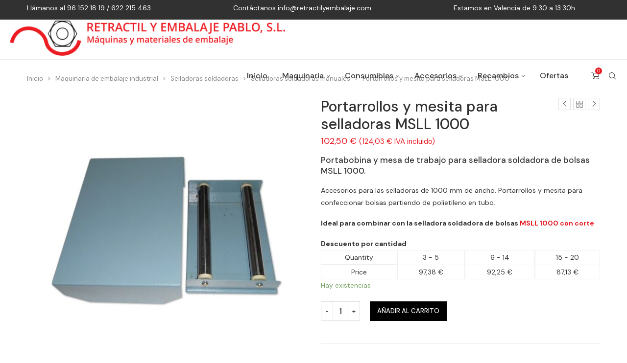

--- FILE ---
content_type: text/html; charset=UTF-8
request_url: https://retractilyembalaje.es/selladoras-soldadoras-manuales/526-portarrollos-y-mesa-de-trabajo-para-selladoras-msll-1000.html
body_size: 50948
content:
<!DOCTYPE html>
<html lang="es">
<head><meta charset="UTF-8"><script>if(navigator.userAgent.match(/MSIE|Internet Explorer/i)||navigator.userAgent.match(/Trident\/7\..*?rv:11/i)){var href=document.location.href;if(!href.match(/[?&]nowprocket/)){if(href.indexOf("?")==-1){if(href.indexOf("#")==-1){document.location.href=href+"?nowprocket=1"}else{document.location.href=href.replace("#","?nowprocket=1#")}}else{if(href.indexOf("#")==-1){document.location.href=href+"&nowprocket=1"}else{document.location.href=href.replace("#","&nowprocket=1#")}}}}</script><script>(()=>{class RocketLazyLoadScripts{constructor(){this.v="1.2.5.1",this.triggerEvents=["keydown","mousedown","mousemove","touchmove","touchstart","touchend","wheel"],this.userEventHandler=this.t.bind(this),this.touchStartHandler=this.i.bind(this),this.touchMoveHandler=this.o.bind(this),this.touchEndHandler=this.h.bind(this),this.clickHandler=this.u.bind(this),this.interceptedClicks=[],this.interceptedClickListeners=[],this.l(this),window.addEventListener("pageshow",(t=>{this.persisted=t.persisted,this.everythingLoaded&&this.m()})),document.addEventListener("DOMContentLoaded",(()=>{this.p()})),this.delayedScripts={normal:[],async:[],defer:[]},this.trash=[],this.allJQueries=[]}k(t){document.hidden?t.t():(this.triggerEvents.forEach((e=>window.addEventListener(e,t.userEventHandler,{passive:!0}))),window.addEventListener("touchstart",t.touchStartHandler,{passive:!0}),window.addEventListener("mousedown",t.touchStartHandler),document.addEventListener("visibilitychange",t.userEventHandler))}_(){this.triggerEvents.forEach((t=>window.removeEventListener(t,this.userEventHandler,{passive:!0}))),document.removeEventListener("visibilitychange",this.userEventHandler)}i(t){"HTML"!==t.target.tagName&&(window.addEventListener("touchend",this.touchEndHandler),window.addEventListener("mouseup",this.touchEndHandler),window.addEventListener("touchmove",this.touchMoveHandler,{passive:!0}),window.addEventListener("mousemove",this.touchMoveHandler),t.target.addEventListener("click",this.clickHandler),this.L(t.target,!0),this.M(t.target,"onclick","rocket-onclick"),this.C())}o(t){window.removeEventListener("touchend",this.touchEndHandler),window.removeEventListener("mouseup",this.touchEndHandler),window.removeEventListener("touchmove",this.touchMoveHandler,{passive:!0}),window.removeEventListener("mousemove",this.touchMoveHandler),t.target.removeEventListener("click",this.clickHandler),this.L(t.target,!1),this.M(t.target,"rocket-onclick","onclick"),this.O()}h(){window.removeEventListener("touchend",this.touchEndHandler),window.removeEventListener("mouseup",this.touchEndHandler),window.removeEventListener("touchmove",this.touchMoveHandler,{passive:!0}),window.removeEventListener("mousemove",this.touchMoveHandler)}u(t){t.target.removeEventListener("click",this.clickHandler),this.L(t.target,!1),this.M(t.target,"rocket-onclick","onclick"),this.interceptedClicks.push(t),t.preventDefault(),t.stopPropagation(),t.stopImmediatePropagation(),this.O()}D(){window.removeEventListener("touchstart",this.touchStartHandler,{passive:!0}),window.removeEventListener("mousedown",this.touchStartHandler),this.interceptedClicks.forEach((t=>{t.target.dispatchEvent(new MouseEvent("click",{view:t.view,bubbles:!0,cancelable:!0}))}))}l(t){EventTarget.prototype.addEventListenerBase=EventTarget.prototype.addEventListener,EventTarget.prototype.addEventListener=function(e,i,o){"click"!==e||t.windowLoaded||i===t.clickHandler||t.interceptedClickListeners.push({target:this,func:i,options:o}),(this||window).addEventListenerBase(e,i,o)}}L(t,e){this.interceptedClickListeners.forEach((i=>{i.target===t&&(e?t.removeEventListener("click",i.func,i.options):t.addEventListener("click",i.func,i.options))})),t.parentNode!==document.documentElement&&this.L(t.parentNode,e)}S(){return new Promise((t=>{this.T?this.O=t:t()}))}C(){this.T=!0}O(){this.T=!1}M(t,e,i){t.hasAttribute&&t.hasAttribute(e)&&(event.target.setAttribute(i,event.target.getAttribute(e)),event.target.removeAttribute(e))}t(){this._(this),"loading"===document.readyState?document.addEventListener("DOMContentLoaded",this.R.bind(this)):this.R()}p(){let t=[];document.querySelectorAll("script[type=rocketlazyloadscript][data-rocket-src]").forEach((e=>{let i=e.getAttribute("data-rocket-src");if(i&&0!==i.indexOf("data:")){0===i.indexOf("//")&&(i=location.protocol+i);try{const o=new URL(i).origin;o!==location.origin&&t.push({src:o,crossOrigin:e.crossOrigin||"module"===e.getAttribute("data-rocket-type")})}catch(t){}}})),t=[...new Map(t.map((t=>[JSON.stringify(t),t]))).values()],this.j(t,"preconnect")}async R(){this.lastBreath=Date.now(),this.P(this),this.F(this),this.q(),this.A(),this.I(),await this.U(this.delayedScripts.normal),await this.U(this.delayedScripts.defer),await this.U(this.delayedScripts.async);try{await this.W(),await this.H(this),await this.J()}catch(t){console.error(t)}window.dispatchEvent(new Event("rocket-allScriptsLoaded")),this.everythingLoaded=!0,this.S().then((()=>{this.D()})),this.N()}A(){document.querySelectorAll("script[type=rocketlazyloadscript]").forEach((t=>{t.hasAttribute("data-rocket-src")?t.hasAttribute("async")&&!1!==t.async?this.delayedScripts.async.push(t):t.hasAttribute("defer")&&!1!==t.defer||"module"===t.getAttribute("data-rocket-type")?this.delayedScripts.defer.push(t):this.delayedScripts.normal.push(t):this.delayedScripts.normal.push(t)}))}async B(t){if(await this.G(),!0!==t.noModule||!("noModule"in HTMLScriptElement.prototype))return new Promise((e=>{let i;function o(){(i||t).setAttribute("data-rocket-status","executed"),e()}try{if(navigator.userAgent.indexOf("Firefox/")>0||""===navigator.vendor)i=document.createElement("script"),[...t.attributes].forEach((t=>{let e=t.nodeName;"type"!==e&&("data-rocket-type"===e&&(e="type"),"data-rocket-src"===e&&(e="src"),i.setAttribute(e,t.nodeValue))})),t.text&&(i.text=t.text),i.hasAttribute("src")?(i.addEventListener("load",o),i.addEventListener("error",(function(){i.setAttribute("data-rocket-status","failed"),e()})),setTimeout((()=>{i.isConnected||e()}),1)):(i.text=t.text,o()),t.parentNode.replaceChild(i,t);else{const i=t.getAttribute("data-rocket-type"),n=t.getAttribute("data-rocket-src");i?(t.type=i,t.removeAttribute("data-rocket-type")):t.removeAttribute("type"),t.addEventListener("load",o),t.addEventListener("error",(function(){t.setAttribute("data-rocket-status","failed"),e()})),n?(t.removeAttribute("data-rocket-src"),t.src=n):t.src="data:text/javascript;base64,"+window.btoa(unescape(encodeURIComponent(t.text)))}}catch(i){t.setAttribute("data-rocket-status","failed"),e()}}));t.setAttribute("data-rocket-status","skipped")}async U(t){const e=t.shift();return e&&e.isConnected?(await this.B(e),this.U(t)):Promise.resolve()}I(){this.j([...this.delayedScripts.normal,...this.delayedScripts.defer,...this.delayedScripts.async],"preload")}j(t,e){var i=document.createDocumentFragment();t.forEach((t=>{const o=t.getAttribute&&t.getAttribute("data-rocket-src")||t.src;if(o){const n=document.createElement("link");n.href=o,n.rel=e,"preconnect"!==e&&(n.as="script"),t.getAttribute&&"module"===t.getAttribute("data-rocket-type")&&(n.crossOrigin=!0),t.crossOrigin&&(n.crossOrigin=t.crossOrigin),t.integrity&&(n.integrity=t.integrity),i.appendChild(n),this.trash.push(n)}})),document.head.appendChild(i)}P(t){let e={};function i(i,o){return e[o].eventsToRewrite.indexOf(i)>=0&&!t.everythingLoaded?"rocket-"+i:i}function o(t,o){!function(t){e[t]||(e[t]={originalFunctions:{add:t.addEventListener,remove:t.removeEventListener},eventsToRewrite:[]},t.addEventListener=function(){arguments[0]=i(arguments[0],t),e[t].originalFunctions.add.apply(t,arguments)},t.removeEventListener=function(){arguments[0]=i(arguments[0],t),e[t].originalFunctions.remove.apply(t,arguments)})}(t),e[t].eventsToRewrite.push(o)}function n(e,i){let o=e[i];e[i]=null,Object.defineProperty(e,i,{get:()=>o||function(){},set(n){t.everythingLoaded?o=n:e["rocket"+i]=o=n}})}o(document,"DOMContentLoaded"),o(window,"DOMContentLoaded"),o(window,"load"),o(window,"pageshow"),o(document,"readystatechange"),n(document,"onreadystatechange"),n(window,"onload"),n(window,"onpageshow")}F(t){let e;function i(e){return t.everythingLoaded?e:e.split(" ").map((t=>"load"===t||0===t.indexOf("load.")?"rocket-jquery-load":t)).join(" ")}function o(o){if(o&&o.fn&&!t.allJQueries.includes(o)){o.fn.ready=o.fn.init.prototype.ready=function(e){return t.domReadyFired?e.bind(document)(o):document.addEventListener("rocket-DOMContentLoaded",(()=>e.bind(document)(o))),o([])};const e=o.fn.on;o.fn.on=o.fn.init.prototype.on=function(){return this[0]===window&&("string"==typeof arguments[0]||arguments[0]instanceof String?arguments[0]=i(arguments[0]):"object"==typeof arguments[0]&&Object.keys(arguments[0]).forEach((t=>{const e=arguments[0][t];delete arguments[0][t],arguments[0][i(t)]=e}))),e.apply(this,arguments),this},t.allJQueries.push(o)}e=o}o(window.jQuery),Object.defineProperty(window,"jQuery",{get:()=>e,set(t){o(t)}})}async H(t){const e=document.querySelector("script[data-webpack]");e&&(await async function(){return new Promise((t=>{e.addEventListener("load",t),e.addEventListener("error",t)}))}(),await t.K(),await t.H(t))}async W(){this.domReadyFired=!0,await this.G(),document.dispatchEvent(new Event("rocket-readystatechange")),await this.G(),document.rocketonreadystatechange&&document.rocketonreadystatechange(),await this.G(),document.dispatchEvent(new Event("rocket-DOMContentLoaded")),await this.G(),window.dispatchEvent(new Event("rocket-DOMContentLoaded"))}async J(){await this.G(),document.dispatchEvent(new Event("rocket-readystatechange")),await this.G(),document.rocketonreadystatechange&&document.rocketonreadystatechange(),await this.G(),window.dispatchEvent(new Event("rocket-load")),await this.G(),window.rocketonload&&window.rocketonload(),await this.G(),this.allJQueries.forEach((t=>t(window).trigger("rocket-jquery-load"))),await this.G();const t=new Event("rocket-pageshow");t.persisted=this.persisted,window.dispatchEvent(t),await this.G(),window.rocketonpageshow&&window.rocketonpageshow({persisted:this.persisted}),this.windowLoaded=!0}m(){document.onreadystatechange&&document.onreadystatechange(),window.onload&&window.onload(),window.onpageshow&&window.onpageshow({persisted:this.persisted})}q(){const t=new Map;document.write=document.writeln=function(e){const i=document.currentScript;i||console.error("WPRocket unable to document.write this: "+e);const o=document.createRange(),n=i.parentElement;let s=t.get(i);void 0===s&&(s=i.nextSibling,t.set(i,s));const c=document.createDocumentFragment();o.setStart(c,0),c.appendChild(o.createContextualFragment(e)),n.insertBefore(c,s)}}async G(){Date.now()-this.lastBreath>45&&(await this.K(),this.lastBreath=Date.now())}async K(){return document.hidden?new Promise((t=>setTimeout(t))):new Promise((t=>requestAnimationFrame(t)))}N(){this.trash.forEach((t=>t.remove()))}static run(){const t=new RocketLazyLoadScripts;t.k(t)}}RocketLazyLoadScripts.run()})();</script>
<!-- Google Tag Manager -->
<script type="rocketlazyloadscript">(function(w,d,s,l,i){w[l]=w[l]||[];w[l].push({'gtm.start':
new Date().getTime(),event:'gtm.js'});var f=d.getElementsByTagName(s)[0],
j=d.createElement(s),dl=l!='dataLayer'?'&l='+l:'';j.async=true;j.src=
'https://www.googletagmanager.com/gtm.js?id='+i+dl;f.parentNode.insertBefore(j,f);
})(window,document,'script','dataLayer','GTM-PT3NCCJ7');</script>
<!-- End Google Tag Manager -->
    
    <meta http-equiv="X-UA-Compatible" content="IE=edge">
    <meta name="viewport" content="width=device-width, initial-scale=1">
    <link rel="profile" href="https://gmpg.org/xfn/11"/>
    <link rel="alternate" type="application/rss+xml" title="Retráctil y Embalaje Pablo RSS Feed"
          href="https://retractilyembalaje.es/feed"/>
    <link rel="alternate" type="application/atom+xml" title="Retráctil y Embalaje Pablo Atom Feed"
          href="https://retractilyembalaje.es/feed/atom"/>
    <link rel="pingback" href="https://retractilyembalaje.es/xmlrpc.php"/>
    <!--[if lt IE 9]>
	<script src="https://retractilyembalaje.es/wp-content/themes/soledad/js/html5.js"></script>
	<![endif]-->
	<meta name='robots' content='index, follow, max-image-preview:large, max-snippet:-1, max-video-preview:-1' />

	<!-- This site is optimized with the Yoast SEO plugin v26.7 - https://yoast.com/wordpress/plugins/seo/ -->
	<title>Portarrollos y mesita para selladoras MSLL 1000</title>
	<meta name="description" content="Accesorios para las selladoras de 1000 mm de ancho. Portarrollos y mesita para confeccionar bolsas partiendo de polietileno en tubo.Ideal para combinar con la selladora soldadora de bolsas MSLL 1000 con corte" />
	<link rel="canonical" href="https://retractilyembalaje.es/selladoras-soldadoras-manuales/526-portarrollos-y-mesa-de-trabajo-para-selladoras-msll-1000.html" />
	<meta property="og:locale" content="es_ES" />
	<meta property="og:type" content="article" />
	<meta property="og:title" content="Portarrollos y mesita para selladoras MSLL 1000" />
	<meta property="og:description" content="Accesorios para las selladoras de 1000 mm de ancho. Portarrollos y mesita para confeccionar bolsas partiendo de polietileno en tubo.Ideal para combinar con la selladora soldadora de bolsas MSLL 1000 con corte" />
	<meta property="og:url" content="https://retractilyembalaje.es/selladoras-soldadoras-manuales/526-portarrollos-y-mesa-de-trabajo-para-selladoras-msll-1000.html" />
	<meta property="og:site_name" content="Retráctil y Embalaje Pablo" />
	<meta property="article:modified_time" content="2025-11-12T11:08:39+00:00" />
	<meta property="og:image" content="https://retractilyembalaje.es/wp-content/uploads/2019/06/2093-a1d-Portarrollos-y-mesita-para-selladora-MSLL-1000.jpg" />
	<meta property="og:image:width" content="800" />
	<meta property="og:image:height" content="800" />
	<meta property="og:image:type" content="image/jpeg" />
	<meta name="twitter:card" content="summary_large_image" />
	<meta name="twitter:label1" content="Tiempo de lectura" />
	<meta name="twitter:data1" content="1 minuto" />
	<script type="application/ld+json" class="yoast-schema-graph">{"@context":"https://schema.org","@graph":[{"@type":"WebPage","@id":"https://retractilyembalaje.es/selladoras-soldadoras-manuales/526-portarrollos-y-mesa-de-trabajo-para-selladoras-msll-1000.html","url":"https://retractilyembalaje.es/selladoras-soldadoras-manuales/526-portarrollos-y-mesa-de-trabajo-para-selladoras-msll-1000.html","name":"Portarrollos y mesita para selladoras MSLL 1000","isPartOf":{"@id":"https://retractilyembalaje.es/#website"},"primaryImageOfPage":{"@id":"https://retractilyembalaje.es/selladoras-soldadoras-manuales/526-portarrollos-y-mesa-de-trabajo-para-selladoras-msll-1000.html#primaryimage"},"image":{"@id":"https://retractilyembalaje.es/selladoras-soldadoras-manuales/526-portarrollos-y-mesa-de-trabajo-para-selladoras-msll-1000.html#primaryimage"},"thumbnailUrl":"https://retractilyembalaje.es/wp-content/uploads/2019/06/2093-a1d-Portarrollos-y-mesita-para-selladora-MSLL-1000.jpg","datePublished":"2019-06-19T09:52:32+00:00","dateModified":"2025-11-12T11:08:39+00:00","description":"Accesorios para las selladoras de 1000 mm de ancho. Portarrollos y mesita para confeccionar bolsas partiendo de polietileno en tubo.Ideal para combinar con la selladora soldadora de bolsas MSLL 1000 con corte","breadcrumb":{"@id":"https://retractilyembalaje.es/selladoras-soldadoras-manuales/526-portarrollos-y-mesa-de-trabajo-para-selladoras-msll-1000.html#breadcrumb"},"inLanguage":"es","potentialAction":[{"@type":"ReadAction","target":["https://retractilyembalaje.es/selladoras-soldadoras-manuales/526-portarrollos-y-mesa-de-trabajo-para-selladoras-msll-1000.html"]}]},{"@type":"ImageObject","inLanguage":"es","@id":"https://retractilyembalaje.es/selladoras-soldadoras-manuales/526-portarrollos-y-mesa-de-trabajo-para-selladoras-msll-1000.html#primaryimage","url":"https://retractilyembalaje.es/wp-content/uploads/2019/06/2093-a1d-Portarrollos-y-mesita-para-selladora-MSLL-1000.jpg","contentUrl":"https://retractilyembalaje.es/wp-content/uploads/2019/06/2093-a1d-Portarrollos-y-mesita-para-selladora-MSLL-1000.jpg","width":800,"height":800,"caption":"Portarrollos y mesita para selladora MSLL 1000"},{"@type":"BreadcrumbList","@id":"https://retractilyembalaje.es/selladoras-soldadoras-manuales/526-portarrollos-y-mesa-de-trabajo-para-selladoras-msll-1000.html#breadcrumb","itemListElement":[{"@type":"ListItem","position":1,"name":"Portada","item":"https://retractilyembalaje.es/"},{"@type":"ListItem","position":2,"name":"Tienda","item":"https://retractilyembalaje.es/tienda.html"},{"@type":"ListItem","position":3,"name":"Portarrollos y mesita para selladoras MSLL 1000"}]},{"@type":"WebSite","@id":"https://retractilyembalaje.es/#website","url":"https://retractilyembalaje.es/","name":"Retráctil y Embalaje Pablo","description":"Tienda con Maquinaria y Materiales de Embalaje Profesional","publisher":{"@id":"https://retractilyembalaje.es/#organization"},"alternateName":"Retráctil y Embalaje","potentialAction":[{"@type":"SearchAction","target":{"@type":"EntryPoint","urlTemplate":"https://retractilyembalaje.es/?s={search_term_string}"},"query-input":{"@type":"PropertyValueSpecification","valueRequired":true,"valueName":"search_term_string"}}],"inLanguage":"es"},{"@type":"Organization","@id":"https://retractilyembalaje.es/#organization","name":"Retráctil y Embalaje Pablo","url":"https://retractilyembalaje.es/","logo":{"@type":"ImageObject","inLanguage":"es","@id":"https://retractilyembalaje.es/#/schema/logo/image/","url":"https://retractilyembalaje.es/wp-content/uploads/2025/06/logo_retractil_embalaje_pablo.png","contentUrl":"https://retractilyembalaje.es/wp-content/uploads/2025/06/logo_retractil_embalaje_pablo.png","width":2312,"height":296,"caption":"Retráctil y Embalaje Pablo"},"image":{"@id":"https://retractilyembalaje.es/#/schema/logo/image/"},"sameAs":["https://www.youtube.com/user/inforetractil"]}]}</script>
	<!-- / Yoast SEO plugin. -->


<link rel='dns-prefetch' href='//fonts.googleapis.com' />
<style id='wp-img-auto-sizes-contain-inline-css' type='text/css'>
img:is([sizes=auto i],[sizes^="auto," i]){contain-intrinsic-size:3000px 1500px}
/*# sourceURL=wp-img-auto-sizes-contain-inline-css */
</style>
<link data-minify="1" rel='stylesheet' id='swiper-css' href='https://retractilyembalaje.es/wp-content/cache/min/1/wp-content/plugins/elementor/assets/lib/swiper/v8/css/swiper.min.css?ver=1768984797' type='text/css' media='all' />
<link rel='stylesheet' id='e-swiper-css' href='https://retractilyembalaje.es/wp-content/plugins/elementor/assets/css/conditionals/e-swiper.min.css?ver=3.34.1' type='text/css' media='all' />
<link rel='stylesheet' id='elementor-icons-shared-0-css' href='https://retractilyembalaje.es/wp-content/plugins/elementor/assets/lib/font-awesome/css/fontawesome.min.css?ver=5.15.3' type='text/css' media='all' />
<link data-minify="1" rel='stylesheet' id='elementor-icons-fa-solid-css' href='https://retractilyembalaje.es/wp-content/cache/min/1/wp-content/plugins/elementor/assets/lib/font-awesome/css/solid.min.css?ver=1768984797' type='text/css' media='all' />
<link rel='stylesheet' id='wp-block-library-css' href='https://retractilyembalaje.es/wp-includes/css/dist/block-library/style.min.css?ver=6.9' type='text/css' media='all' />
<style id='wp-block-library-theme-inline-css' type='text/css'>
.wp-block-audio :where(figcaption){color:#555;font-size:13px;text-align:center}.is-dark-theme .wp-block-audio :where(figcaption){color:#ffffffa6}.wp-block-audio{margin:0 0 1em}.wp-block-code{border:1px solid #ccc;border-radius:4px;font-family:Menlo,Consolas,monaco,monospace;padding:.8em 1em}.wp-block-embed :where(figcaption){color:#555;font-size:13px;text-align:center}.is-dark-theme .wp-block-embed :where(figcaption){color:#ffffffa6}.wp-block-embed{margin:0 0 1em}.blocks-gallery-caption{color:#555;font-size:13px;text-align:center}.is-dark-theme .blocks-gallery-caption{color:#ffffffa6}:root :where(.wp-block-image figcaption){color:#555;font-size:13px;text-align:center}.is-dark-theme :root :where(.wp-block-image figcaption){color:#ffffffa6}.wp-block-image{margin:0 0 1em}.wp-block-pullquote{border-bottom:4px solid;border-top:4px solid;color:currentColor;margin-bottom:1.75em}.wp-block-pullquote :where(cite),.wp-block-pullquote :where(footer),.wp-block-pullquote__citation{color:currentColor;font-size:.8125em;font-style:normal;text-transform:uppercase}.wp-block-quote{border-left:.25em solid;margin:0 0 1.75em;padding-left:1em}.wp-block-quote cite,.wp-block-quote footer{color:currentColor;font-size:.8125em;font-style:normal;position:relative}.wp-block-quote:where(.has-text-align-right){border-left:none;border-right:.25em solid;padding-left:0;padding-right:1em}.wp-block-quote:where(.has-text-align-center){border:none;padding-left:0}.wp-block-quote.is-large,.wp-block-quote.is-style-large,.wp-block-quote:where(.is-style-plain){border:none}.wp-block-search .wp-block-search__label{font-weight:700}.wp-block-search__button{border:1px solid #ccc;padding:.375em .625em}:where(.wp-block-group.has-background){padding:1.25em 2.375em}.wp-block-separator.has-css-opacity{opacity:.4}.wp-block-separator{border:none;border-bottom:2px solid;margin-left:auto;margin-right:auto}.wp-block-separator.has-alpha-channel-opacity{opacity:1}.wp-block-separator:not(.is-style-wide):not(.is-style-dots){width:100px}.wp-block-separator.has-background:not(.is-style-dots){border-bottom:none;height:1px}.wp-block-separator.has-background:not(.is-style-wide):not(.is-style-dots){height:2px}.wp-block-table{margin:0 0 1em}.wp-block-table td,.wp-block-table th{word-break:normal}.wp-block-table :where(figcaption){color:#555;font-size:13px;text-align:center}.is-dark-theme .wp-block-table :where(figcaption){color:#ffffffa6}.wp-block-video :where(figcaption){color:#555;font-size:13px;text-align:center}.is-dark-theme .wp-block-video :where(figcaption){color:#ffffffa6}.wp-block-video{margin:0 0 1em}:root :where(.wp-block-template-part.has-background){margin-bottom:0;margin-top:0;padding:1.25em 2.375em}
/*# sourceURL=/wp-includes/css/dist/block-library/theme.min.css */
</style>
<style id='classic-theme-styles-inline-css' type='text/css'>
/*! This file is auto-generated */
.wp-block-button__link{color:#fff;background-color:#32373c;border-radius:9999px;box-shadow:none;text-decoration:none;padding:calc(.667em + 2px) calc(1.333em + 2px);font-size:1.125em}.wp-block-file__button{background:#32373c;color:#fff;text-decoration:none}
/*# sourceURL=/wp-includes/css/classic-themes.min.css */
</style>
<link data-minify="1" rel='stylesheet' id='wc-blocks-style-css' href='https://retractilyembalaje.es/wp-content/cache/min/1/wp-content/plugins/woocommerce/assets/client/blocks/wc-blocks.css?ver=1768984797' type='text/css' media='all' />
<style id='block-soledad-style-inline-css' type='text/css'>
.pchead-e-block{--pcborder-cl:#dedede;--pcaccent-cl:#6eb48c}.heading1-style-1>h1,.heading1-style-2>h1,.heading2-style-1>h2,.heading2-style-2>h2,.heading3-style-1>h3,.heading3-style-2>h3,.heading4-style-1>h4,.heading4-style-2>h4,.heading5-style-1>h5,.heading5-style-2>h5{padding-bottom:8px;border-bottom:1px solid var(--pcborder-cl);overflow:hidden}.heading1-style-2>h1,.heading2-style-2>h2,.heading3-style-2>h3,.heading4-style-2>h4,.heading5-style-2>h5{border-bottom-width:0;position:relative}.heading1-style-2>h1:before,.heading2-style-2>h2:before,.heading3-style-2>h3:before,.heading4-style-2>h4:before,.heading5-style-2>h5:before{content:'';width:50px;height:2px;bottom:0;left:0;z-index:2;background:var(--pcaccent-cl);position:absolute}.heading1-style-2>h1:after,.heading2-style-2>h2:after,.heading3-style-2>h3:after,.heading4-style-2>h4:after,.heading5-style-2>h5:after{content:'';width:100%;height:2px;bottom:0;left:20px;z-index:1;background:var(--pcborder-cl);position:absolute}.heading1-style-3>h1,.heading1-style-4>h1,.heading2-style-3>h2,.heading2-style-4>h2,.heading3-style-3>h3,.heading3-style-4>h3,.heading4-style-3>h4,.heading4-style-4>h4,.heading5-style-3>h5,.heading5-style-4>h5{position:relative;padding-left:20px}.heading1-style-3>h1:before,.heading1-style-4>h1:before,.heading2-style-3>h2:before,.heading2-style-4>h2:before,.heading3-style-3>h3:before,.heading3-style-4>h3:before,.heading4-style-3>h4:before,.heading4-style-4>h4:before,.heading5-style-3>h5:before,.heading5-style-4>h5:before{width:10px;height:100%;content:'';position:absolute;top:0;left:0;bottom:0;background:var(--pcaccent-cl)}.heading1-style-4>h1,.heading2-style-4>h2,.heading3-style-4>h3,.heading4-style-4>h4,.heading5-style-4>h5{padding:10px 20px;background:#f1f1f1}.heading1-style-5>h1,.heading2-style-5>h2,.heading3-style-5>h3,.heading4-style-5>h4,.heading5-style-5>h5{position:relative;z-index:1}.heading1-style-5>h1:before,.heading2-style-5>h2:before,.heading3-style-5>h3:before,.heading4-style-5>h4:before,.heading5-style-5>h5:before{content:"";position:absolute;left:0;bottom:0;width:200px;height:50%;transform:skew(-25deg) translateX(0);background:var(--pcaccent-cl);z-index:-1;opacity:.4}.heading1-style-6>h1,.heading2-style-6>h2,.heading3-style-6>h3,.heading4-style-6>h4,.heading5-style-6>h5{text-decoration:underline;text-underline-offset:2px;text-decoration-thickness:4px;text-decoration-color:var(--pcaccent-cl)}
/*# sourceURL=https://retractilyembalaje.es/wp-content/themes/soledad/inc/block/heading-styles/build/style.min.css */
</style>
<style id='joinchat-button-style-inline-css' type='text/css'>
.wp-block-joinchat-button{border:none!important;text-align:center}.wp-block-joinchat-button figure{display:table;margin:0 auto;padding:0}.wp-block-joinchat-button figcaption{font:normal normal 400 .6em/2em var(--wp--preset--font-family--system-font,sans-serif);margin:0;padding:0}.wp-block-joinchat-button .joinchat-button__qr{background-color:#fff;border:6px solid #25d366;border-radius:30px;box-sizing:content-box;display:block;height:200px;margin:auto;overflow:hidden;padding:10px;width:200px}.wp-block-joinchat-button .joinchat-button__qr canvas,.wp-block-joinchat-button .joinchat-button__qr img{display:block;margin:auto}.wp-block-joinchat-button .joinchat-button__link{align-items:center;background-color:#25d366;border:6px solid #25d366;border-radius:30px;display:inline-flex;flex-flow:row nowrap;justify-content:center;line-height:1.25em;margin:0 auto;text-decoration:none}.wp-block-joinchat-button .joinchat-button__link:before{background:transparent var(--joinchat-ico) no-repeat center;background-size:100%;content:"";display:block;height:1.5em;margin:-.75em .75em -.75em 0;width:1.5em}.wp-block-joinchat-button figure+.joinchat-button__link{margin-top:10px}@media (orientation:landscape)and (min-height:481px),(orientation:portrait)and (min-width:481px){.wp-block-joinchat-button.joinchat-button--qr-only figure+.joinchat-button__link{display:none}}@media (max-width:480px),(orientation:landscape)and (max-height:480px){.wp-block-joinchat-button figure{display:none}}

/*# sourceURL=https://retractilyembalaje.es/wp-content/plugins/creame-whatsapp-me/gutenberg/build/style-index.css */
</style>
<style id='global-styles-inline-css' type='text/css'>
:root{--wp--preset--aspect-ratio--square: 1;--wp--preset--aspect-ratio--4-3: 4/3;--wp--preset--aspect-ratio--3-4: 3/4;--wp--preset--aspect-ratio--3-2: 3/2;--wp--preset--aspect-ratio--2-3: 2/3;--wp--preset--aspect-ratio--16-9: 16/9;--wp--preset--aspect-ratio--9-16: 9/16;--wp--preset--color--black: #000000;--wp--preset--color--cyan-bluish-gray: #abb8c3;--wp--preset--color--white: #ffffff;--wp--preset--color--pale-pink: #f78da7;--wp--preset--color--vivid-red: #cf2e2e;--wp--preset--color--luminous-vivid-orange: #ff6900;--wp--preset--color--luminous-vivid-amber: #fcb900;--wp--preset--color--light-green-cyan: #7bdcb5;--wp--preset--color--vivid-green-cyan: #00d084;--wp--preset--color--pale-cyan-blue: #8ed1fc;--wp--preset--color--vivid-cyan-blue: #0693e3;--wp--preset--color--vivid-purple: #9b51e0;--wp--preset--gradient--vivid-cyan-blue-to-vivid-purple: linear-gradient(135deg,rgb(6,147,227) 0%,rgb(155,81,224) 100%);--wp--preset--gradient--light-green-cyan-to-vivid-green-cyan: linear-gradient(135deg,rgb(122,220,180) 0%,rgb(0,208,130) 100%);--wp--preset--gradient--luminous-vivid-amber-to-luminous-vivid-orange: linear-gradient(135deg,rgb(252,185,0) 0%,rgb(255,105,0) 100%);--wp--preset--gradient--luminous-vivid-orange-to-vivid-red: linear-gradient(135deg,rgb(255,105,0) 0%,rgb(207,46,46) 100%);--wp--preset--gradient--very-light-gray-to-cyan-bluish-gray: linear-gradient(135deg,rgb(238,238,238) 0%,rgb(169,184,195) 100%);--wp--preset--gradient--cool-to-warm-spectrum: linear-gradient(135deg,rgb(74,234,220) 0%,rgb(151,120,209) 20%,rgb(207,42,186) 40%,rgb(238,44,130) 60%,rgb(251,105,98) 80%,rgb(254,248,76) 100%);--wp--preset--gradient--blush-light-purple: linear-gradient(135deg,rgb(255,206,236) 0%,rgb(152,150,240) 100%);--wp--preset--gradient--blush-bordeaux: linear-gradient(135deg,rgb(254,205,165) 0%,rgb(254,45,45) 50%,rgb(107,0,62) 100%);--wp--preset--gradient--luminous-dusk: linear-gradient(135deg,rgb(255,203,112) 0%,rgb(199,81,192) 50%,rgb(65,88,208) 100%);--wp--preset--gradient--pale-ocean: linear-gradient(135deg,rgb(255,245,203) 0%,rgb(182,227,212) 50%,rgb(51,167,181) 100%);--wp--preset--gradient--electric-grass: linear-gradient(135deg,rgb(202,248,128) 0%,rgb(113,206,126) 100%);--wp--preset--gradient--midnight: linear-gradient(135deg,rgb(2,3,129) 0%,rgb(40,116,252) 100%);--wp--preset--font-size--small: 12px;--wp--preset--font-size--medium: 20px;--wp--preset--font-size--large: 32px;--wp--preset--font-size--x-large: 42px;--wp--preset--font-size--normal: 14px;--wp--preset--font-size--huge: 42px;--wp--preset--spacing--20: 0.44rem;--wp--preset--spacing--30: 0.67rem;--wp--preset--spacing--40: 1rem;--wp--preset--spacing--50: 1.5rem;--wp--preset--spacing--60: 2.25rem;--wp--preset--spacing--70: 3.38rem;--wp--preset--spacing--80: 5.06rem;--wp--preset--shadow--natural: 6px 6px 9px rgba(0, 0, 0, 0.2);--wp--preset--shadow--deep: 12px 12px 50px rgba(0, 0, 0, 0.4);--wp--preset--shadow--sharp: 6px 6px 0px rgba(0, 0, 0, 0.2);--wp--preset--shadow--outlined: 6px 6px 0px -3px rgb(255, 255, 255), 6px 6px rgb(0, 0, 0);--wp--preset--shadow--crisp: 6px 6px 0px rgb(0, 0, 0);}:where(.is-layout-flex){gap: 0.5em;}:where(.is-layout-grid){gap: 0.5em;}body .is-layout-flex{display: flex;}.is-layout-flex{flex-wrap: wrap;align-items: center;}.is-layout-flex > :is(*, div){margin: 0;}body .is-layout-grid{display: grid;}.is-layout-grid > :is(*, div){margin: 0;}:where(.wp-block-columns.is-layout-flex){gap: 2em;}:where(.wp-block-columns.is-layout-grid){gap: 2em;}:where(.wp-block-post-template.is-layout-flex){gap: 1.25em;}:where(.wp-block-post-template.is-layout-grid){gap: 1.25em;}.has-black-color{color: var(--wp--preset--color--black) !important;}.has-cyan-bluish-gray-color{color: var(--wp--preset--color--cyan-bluish-gray) !important;}.has-white-color{color: var(--wp--preset--color--white) !important;}.has-pale-pink-color{color: var(--wp--preset--color--pale-pink) !important;}.has-vivid-red-color{color: var(--wp--preset--color--vivid-red) !important;}.has-luminous-vivid-orange-color{color: var(--wp--preset--color--luminous-vivid-orange) !important;}.has-luminous-vivid-amber-color{color: var(--wp--preset--color--luminous-vivid-amber) !important;}.has-light-green-cyan-color{color: var(--wp--preset--color--light-green-cyan) !important;}.has-vivid-green-cyan-color{color: var(--wp--preset--color--vivid-green-cyan) !important;}.has-pale-cyan-blue-color{color: var(--wp--preset--color--pale-cyan-blue) !important;}.has-vivid-cyan-blue-color{color: var(--wp--preset--color--vivid-cyan-blue) !important;}.has-vivid-purple-color{color: var(--wp--preset--color--vivid-purple) !important;}.has-black-background-color{background-color: var(--wp--preset--color--black) !important;}.has-cyan-bluish-gray-background-color{background-color: var(--wp--preset--color--cyan-bluish-gray) !important;}.has-white-background-color{background-color: var(--wp--preset--color--white) !important;}.has-pale-pink-background-color{background-color: var(--wp--preset--color--pale-pink) !important;}.has-vivid-red-background-color{background-color: var(--wp--preset--color--vivid-red) !important;}.has-luminous-vivid-orange-background-color{background-color: var(--wp--preset--color--luminous-vivid-orange) !important;}.has-luminous-vivid-amber-background-color{background-color: var(--wp--preset--color--luminous-vivid-amber) !important;}.has-light-green-cyan-background-color{background-color: var(--wp--preset--color--light-green-cyan) !important;}.has-vivid-green-cyan-background-color{background-color: var(--wp--preset--color--vivid-green-cyan) !important;}.has-pale-cyan-blue-background-color{background-color: var(--wp--preset--color--pale-cyan-blue) !important;}.has-vivid-cyan-blue-background-color{background-color: var(--wp--preset--color--vivid-cyan-blue) !important;}.has-vivid-purple-background-color{background-color: var(--wp--preset--color--vivid-purple) !important;}.has-black-border-color{border-color: var(--wp--preset--color--black) !important;}.has-cyan-bluish-gray-border-color{border-color: var(--wp--preset--color--cyan-bluish-gray) !important;}.has-white-border-color{border-color: var(--wp--preset--color--white) !important;}.has-pale-pink-border-color{border-color: var(--wp--preset--color--pale-pink) !important;}.has-vivid-red-border-color{border-color: var(--wp--preset--color--vivid-red) !important;}.has-luminous-vivid-orange-border-color{border-color: var(--wp--preset--color--luminous-vivid-orange) !important;}.has-luminous-vivid-amber-border-color{border-color: var(--wp--preset--color--luminous-vivid-amber) !important;}.has-light-green-cyan-border-color{border-color: var(--wp--preset--color--light-green-cyan) !important;}.has-vivid-green-cyan-border-color{border-color: var(--wp--preset--color--vivid-green-cyan) !important;}.has-pale-cyan-blue-border-color{border-color: var(--wp--preset--color--pale-cyan-blue) !important;}.has-vivid-cyan-blue-border-color{border-color: var(--wp--preset--color--vivid-cyan-blue) !important;}.has-vivid-purple-border-color{border-color: var(--wp--preset--color--vivid-purple) !important;}.has-vivid-cyan-blue-to-vivid-purple-gradient-background{background: var(--wp--preset--gradient--vivid-cyan-blue-to-vivid-purple) !important;}.has-light-green-cyan-to-vivid-green-cyan-gradient-background{background: var(--wp--preset--gradient--light-green-cyan-to-vivid-green-cyan) !important;}.has-luminous-vivid-amber-to-luminous-vivid-orange-gradient-background{background: var(--wp--preset--gradient--luminous-vivid-amber-to-luminous-vivid-orange) !important;}.has-luminous-vivid-orange-to-vivid-red-gradient-background{background: var(--wp--preset--gradient--luminous-vivid-orange-to-vivid-red) !important;}.has-very-light-gray-to-cyan-bluish-gray-gradient-background{background: var(--wp--preset--gradient--very-light-gray-to-cyan-bluish-gray) !important;}.has-cool-to-warm-spectrum-gradient-background{background: var(--wp--preset--gradient--cool-to-warm-spectrum) !important;}.has-blush-light-purple-gradient-background{background: var(--wp--preset--gradient--blush-light-purple) !important;}.has-blush-bordeaux-gradient-background{background: var(--wp--preset--gradient--blush-bordeaux) !important;}.has-luminous-dusk-gradient-background{background: var(--wp--preset--gradient--luminous-dusk) !important;}.has-pale-ocean-gradient-background{background: var(--wp--preset--gradient--pale-ocean) !important;}.has-electric-grass-gradient-background{background: var(--wp--preset--gradient--electric-grass) !important;}.has-midnight-gradient-background{background: var(--wp--preset--gradient--midnight) !important;}.has-small-font-size{font-size: var(--wp--preset--font-size--small) !important;}.has-medium-font-size{font-size: var(--wp--preset--font-size--medium) !important;}.has-large-font-size{font-size: var(--wp--preset--font-size--large) !important;}.has-x-large-font-size{font-size: var(--wp--preset--font-size--x-large) !important;}
:where(.wp-block-post-template.is-layout-flex){gap: 1.25em;}:where(.wp-block-post-template.is-layout-grid){gap: 1.25em;}
:where(.wp-block-term-template.is-layout-flex){gap: 1.25em;}:where(.wp-block-term-template.is-layout-grid){gap: 1.25em;}
:where(.wp-block-columns.is-layout-flex){gap: 2em;}:where(.wp-block-columns.is-layout-grid){gap: 2em;}
:root :where(.wp-block-pullquote){font-size: 1.5em;line-height: 1.6;}
/*# sourceURL=global-styles-inline-css */
</style>
<link rel='stylesheet' id='photoswipe-css' href='https://retractilyembalaje.es/wp-content/cache/background-css/retractilyembalaje.es/wp-content/plugins/woocommerce/assets/css/photoswipe/photoswipe.min.css?ver=10.4.3&wpr_t=1769036862' type='text/css' media='all' />
<link rel='stylesheet' id='photoswipe-default-skin-css' href='https://retractilyembalaje.es/wp-content/cache/background-css/retractilyembalaje.es/wp-content/plugins/woocommerce/assets/css/photoswipe/default-skin/default-skin.min.css?ver=10.4.3&wpr_t=1769036862' type='text/css' media='all' />
<link data-minify="1" rel='stylesheet' id='woocommerce-smallscreen-css' href='https://retractilyembalaje.es/wp-content/cache/min/1/wp-content/plugins/woocommerce/assets/css/woocommerce-smallscreen.css?ver=1768984797' type='text/css' media='only screen and (max-width: 768px)' />
<style id='woocommerce-inline-inline-css' type='text/css'>
.woocommerce form .form-row .required { visibility: visible; }
/*# sourceURL=woocommerce-inline-inline-css */
</style>
<link rel='stylesheet' id='cmplz-general-css' href='https://retractilyembalaje.es/wp-content/plugins/complianz-gdpr-premium/assets/css/cookieblocker.min.css?ver=1762857233' type='text/css' media='all' />
<link data-minify="1" rel='stylesheet' id='ywmmq-frontend-css' href='https://retractilyembalaje.es/wp-content/cache/min/1/wp-content/plugins/yith-woocommerce-minimum-maximum-quantity-premium/assets/css/frontend.min.css?ver=1768985077' type='text/css' media='all' />
<link rel='stylesheet' id='penci-fonts-css' href='https://fonts.googleapis.com/css?family=DM+Sans%3A300%2C300italic%2C400%2C400italic%2C500%2C500italic%2C600%2C600italic%2C700%2C700italic%2C800%2C800italic%26subset%3Dlatin%2Ccyrillic%2Ccyrillic-ext%2Cgreek%2Cgreek-ext%2Clatin-ext&#038;display=swap&#038;ver=8.6.8' type='text/css' media='' />
<link data-minify="1" rel='stylesheet' id='penci-main-style-css' href='https://retractilyembalaje.es/wp-content/cache/background-css/retractilyembalaje.es/wp-content/cache/min/1/wp-content/themes/soledad/main.css?ver=1768984797&wpr_t=1769036862' type='text/css' media='all' />
<link data-minify="1" rel='stylesheet' id='penci-swiper-bundle-css' href='https://retractilyembalaje.es/wp-content/cache/min/1/wp-content/themes/soledad/css/swiper-bundle.min.css?ver=1768984797' type='text/css' media='all' />
<link data-minify="1" rel='stylesheet' id='penci-font-awesomeold-css' href='https://retractilyembalaje.es/wp-content/cache/min/1/wp-content/themes/soledad/css/font-awesome.4.7.0.swap.min.css?ver=1768984797' type='text/css' media='all' />
<link data-minify="1" rel='stylesheet' id='penci_icon-css' href='https://retractilyembalaje.es/wp-content/cache/min/1/wp-content/themes/soledad/css/penci-icon.css?ver=1768984797' type='text/css' media='all' />
<link rel='stylesheet' id='penci_style-css' href='https://retractilyembalaje.es/wp-content/themes/soledad/style.css?ver=8.6.8' type='text/css' media='all' />
<link data-minify="1" rel='stylesheet' id='penci_social_counter-css' href='https://retractilyembalaje.es/wp-content/cache/min/1/wp-content/themes/soledad/css/social-counter.css?ver=1768984797' type='text/css' media='all' />
<link data-minify="1" rel='stylesheet' id='elementor-icons-css' href='https://retractilyembalaje.es/wp-content/cache/min/1/wp-content/plugins/elementor/assets/lib/eicons/css/elementor-icons.min.css?ver=1768984797' type='text/css' media='all' />
<link rel='stylesheet' id='elementor-frontend-css' href='https://retractilyembalaje.es/wp-content/plugins/elementor/assets/css/frontend.min.css?ver=3.34.1' type='text/css' media='all' />
<link rel='stylesheet' id='elementor-post-4-css' href='https://retractilyembalaje.es/wp-content/uploads/elementor/css/post-4.css?ver=1768324378' type='text/css' media='all' />
<link data-minify="1" rel='stylesheet' id='jet-woo-builder-css' href='https://retractilyembalaje.es/wp-content/cache/min/1/wp-content/plugins/jet-woo-builder/assets/css/frontend.css?ver=1768984797' type='text/css' media='all' />
<style id='jet-woo-builder-inline-css' type='text/css'>
@font-face {
				font-family: "WooCommerce";
				font-weight: normal;
				font-style: normal;
				src: url("https://retractilyembalaje.es/wp-content/plugins/woocommerce/assets/fonts/WooCommerce.eot");
				src: url("https://retractilyembalaje.es/wp-content/plugins/woocommerce/assets/fonts/WooCommerce.eot?#iefix") format("embedded-opentype"),
					 url("https://retractilyembalaje.es/wp-content/plugins/woocommerce/assets/fonts/WooCommerce.woff") format("woff"),
					 url("https://retractilyembalaje.es/wp-content/plugins/woocommerce/assets/fonts/WooCommerce.ttf") format("truetype"),
					 url("https://retractilyembalaje.es/wp-content/plugins/woocommerce/assets/fonts/WooCommerce.svg#WooCommerce") format("svg");
			}
/*# sourceURL=jet-woo-builder-inline-css */
</style>
<link data-minify="1" rel='stylesheet' id='jet-woo-builder-frontend-font-css' href='https://retractilyembalaje.es/wp-content/cache/min/1/wp-content/plugins/jet-woo-builder/assets/css/lib/jetwoobuilder-frontend-font/css/jetwoobuilder-frontend-font.css?ver=1768985148' type='text/css' media='all' />
<link rel='stylesheet' id='ywdpd_owl-css' href='https://retractilyembalaje.es/wp-content/cache/background-css/retractilyembalaje.es/wp-content/plugins/yith-woocommerce-dynamic-pricing-and-discounts-premium/assets/css/owl/owl.carousel.min.css?ver=4.7.0&wpr_t=1769036862' type='text/css' media='all' />
<link data-minify="1" rel='stylesheet' id='yith_ywdpd_frontend-css' href='https://retractilyembalaje.es/wp-content/cache/background-css/retractilyembalaje.es/wp-content/cache/min/1/wp-content/plugins/yith-woocommerce-dynamic-pricing-and-discounts-premium/assets/css/frontend.css?ver=1768984797&wpr_t=1769036862' type='text/css' media='all' />
<link data-minify="1" rel='stylesheet' id='woocommerce-css' href='https://retractilyembalaje.es/wp-content/cache/background-css/retractilyembalaje.es/wp-content/cache/min/1/wp-content/themes/soledad/inc/woocommerce/css/build/woocommerce.css?ver=1768984797&wpr_t=1769036862' type='text/css' media='all' />
<link data-minify="1" rel='stylesheet' id='woocommerce-layout-css' href='https://retractilyembalaje.es/wp-content/cache/min/1/wp-content/themes/soledad/inc/woocommerce/css/build/woocommerce-layout.css?ver=1768984797' type='text/css' media='all' />
<link data-minify="1" rel='stylesheet' id='penci-woocommerce-css' href='https://retractilyembalaje.es/wp-content/cache/min/1/wp-content/themes/soledad/inc/woocommerce/css/penci-woocomerce.css?ver=1768984797' type='text/css' media='all' />
<style id='penci-woocommerce-inline-css' type='text/css'>
:root{--pc-woo-quick-view-width: 960px;}
/*# sourceURL=penci-woocommerce-inline-css */
</style>
<style id='rocket-lazyload-inline-css' type='text/css'>
.rll-youtube-player{position:relative;padding-bottom:56.23%;height:0;overflow:hidden;max-width:100%;}.rll-youtube-player:focus-within{outline: 2px solid currentColor;outline-offset: 5px;}.rll-youtube-player iframe{position:absolute;top:0;left:0;width:100%;height:100%;z-index:100;background:0 0}.rll-youtube-player img{bottom:0;display:block;left:0;margin:auto;max-width:100%;width:100%;position:absolute;right:0;top:0;border:none;height:auto;-webkit-transition:.4s all;-moz-transition:.4s all;transition:.4s all}.rll-youtube-player img:hover{-webkit-filter:brightness(75%)}.rll-youtube-player .play{height:100%;width:100%;left:0;top:0;position:absolute;background:var(--wpr-bg-22934206-446f-4c58-8c19-fd02eec0ccb3) no-repeat center;background-color: transparent !important;cursor:pointer;border:none;}
/*# sourceURL=rocket-lazyload-inline-css */
</style>
<link data-minify="1" rel='stylesheet' id='elementor-gf-local-roboto-css' href='https://retractilyembalaje.es/wp-content/cache/min/1/wp-content/uploads/elementor/google-fonts/css/roboto.css?ver=1768984797' type='text/css' media='all' />
<link data-minify="1" rel='stylesheet' id='elementor-gf-local-robotoslab-css' href='https://retractilyembalaje.es/wp-content/cache/min/1/wp-content/uploads/elementor/google-fonts/css/robotoslab.css?ver=1768984797' type='text/css' media='all' />
<script type="text/template" id="tmpl-variation-template">
	<div class="woocommerce-variation-description">{{{ data.variation.variation_description }}}</div>
	<div class="woocommerce-variation-price">{{{ data.variation.price_html }}}</div>
	<div class="woocommerce-variation-availability">{{{ data.variation.availability_html }}}</div>
</script>
<script type="text/template" id="tmpl-unavailable-variation-template">
	<p role="alert">Lo siento, este producto no está disponible. Por favor, elige otra combinación.</p>
</script>
<script type="text/javascript" src="https://retractilyembalaje.es/wp-includes/js/jquery/jquery.min.js?ver=3.7.1" id="jquery-core-js" defer></script>
<script type="rocketlazyloadscript" data-rocket-type="text/javascript" data-rocket-src="https://retractilyembalaje.es/wp-includes/js/jquery/jquery-migrate.min.js?ver=3.4.1" id="jquery-migrate-js" defer></script>
<script type="rocketlazyloadscript" data-rocket-type="text/javascript" data-rocket-src="https://retractilyembalaje.es/wp-content/plugins/woocommerce/assets/js/jquery-blockui/jquery.blockUI.min.js?ver=2.7.0-wc.10.4.3" id="wc-jquery-blockui-js" defer="defer" data-wp-strategy="defer"></script>
<script type="text/javascript" id="wc-add-to-cart-js-extra">
/* <![CDATA[ */
var wc_add_to_cart_params = {"ajax_url":"/wp-admin/admin-ajax.php","wc_ajax_url":"/?wc-ajax=%%endpoint%%","i18n_view_cart":"Ver carrito","cart_url":"https://retractilyembalaje.es/carrito.html","is_cart":"","cart_redirect_after_add":"no"};
//# sourceURL=wc-add-to-cart-js-extra
/* ]]> */
</script>
<script type="rocketlazyloadscript" data-rocket-type="text/javascript" data-rocket-src="https://retractilyembalaje.es/wp-content/plugins/woocommerce/assets/js/frontend/add-to-cart.min.js?ver=10.4.3" id="wc-add-to-cart-js" defer="defer" data-wp-strategy="defer"></script>
<script type="text/javascript" src="https://retractilyembalaje.es/wp-content/plugins/woocommerce/assets/js/zoom/jquery.zoom.min.js?ver=1.7.21-wc.10.4.3" id="wc-zoom-js" defer="defer" data-wp-strategy="defer"></script>
<script type="text/javascript" src="https://retractilyembalaje.es/wp-content/plugins/woocommerce/assets/js/flexslider/jquery.flexslider.min.js?ver=2.7.2-wc.10.4.3" id="wc-flexslider-js" defer="defer" data-wp-strategy="defer"></script>
<script type="text/javascript" src="https://retractilyembalaje.es/wp-content/plugins/woocommerce/assets/js/photoswipe/photoswipe.min.js?ver=4.1.1-wc.10.4.3" id="wc-photoswipe-js" defer="defer" data-wp-strategy="defer"></script>
<script type="text/javascript" src="https://retractilyembalaje.es/wp-content/plugins/woocommerce/assets/js/photoswipe/photoswipe-ui-default.min.js?ver=4.1.1-wc.10.4.3" id="wc-photoswipe-ui-default-js" defer="defer" data-wp-strategy="defer"></script>
<script type="rocketlazyloadscript" data-rocket-type="text/javascript" data-rocket-src="https://retractilyembalaje.es/wp-content/plugins/woocommerce/assets/js/js-cookie/js.cookie.min.js?ver=2.1.4-wc.10.4.3" id="wc-js-cookie-js" defer="defer" data-wp-strategy="defer"></script>
<script type="text/javascript" id="woocommerce-js-extra">
/* <![CDATA[ */
var woocommerce_params = {"ajax_url":"/wp-admin/admin-ajax.php","wc_ajax_url":"/?wc-ajax=%%endpoint%%","i18n_password_show":"Mostrar contrase\u00f1a","i18n_password_hide":"Ocultar contrase\u00f1a"};
//# sourceURL=woocommerce-js-extra
/* ]]> */
</script>
<script type="rocketlazyloadscript" data-rocket-type="text/javascript" data-rocket-src="https://retractilyembalaje.es/wp-content/plugins/woocommerce/assets/js/frontend/woocommerce.min.js?ver=10.4.3" id="woocommerce-js" defer="defer" data-wp-strategy="defer"></script>
<script type="text/javascript" id="WCPAY_ASSETS-js-extra">
/* <![CDATA[ */
var wcpayAssets = {"url":"https://retractilyembalaje.es/wp-content/plugins/woocommerce-payments/dist/"};
//# sourceURL=WCPAY_ASSETS-js-extra
/* ]]> */
</script>
<script type="rocketlazyloadscript" data-rocket-type="text/javascript" data-rocket-src="https://retractilyembalaje.es/wp-includes/js/underscore.min.js?ver=1.13.7" id="underscore-js" defer></script>
<script type="text/javascript" id="wp-util-js-extra">
/* <![CDATA[ */
var _wpUtilSettings = {"ajax":{"url":"/wp-admin/admin-ajax.php"}};
//# sourceURL=wp-util-js-extra
/* ]]> */
</script>
<script type="rocketlazyloadscript" data-rocket-type="text/javascript" data-rocket-src="https://retractilyembalaje.es/wp-includes/js/wp-util.min.js?ver=6.9" id="wp-util-js" defer></script>
<script type="text/javascript" id="wc-add-to-cart-variation-js-extra">
/* <![CDATA[ */
var wc_add_to_cart_variation_params = {"wc_ajax_url":"/?wc-ajax=%%endpoint%%","i18n_no_matching_variations_text":"Lo siento, no hay productos que igualen tu selecci\u00f3n. Por favor, escoge una combinaci\u00f3n diferente.","i18n_make_a_selection_text":"Elige las opciones del producto antes de a\u00f1adir este producto a tu carrito.","i18n_unavailable_text":"Lo siento, este producto no est\u00e1 disponible. Por favor, elige otra combinaci\u00f3n.","i18n_reset_alert_text":"Se ha restablecido tu selecci\u00f3n. Por favor, elige alguna opci\u00f3n del producto antes de poder a\u00f1adir este producto a tu carrito."};
//# sourceURL=wc-add-to-cart-variation-js-extra
/* ]]> */
</script>
<script type="rocketlazyloadscript" data-rocket-type="text/javascript" data-rocket-src="https://retractilyembalaje.es/wp-content/plugins/woocommerce/assets/js/frontend/add-to-cart-variation.min.js?ver=10.4.3" id="wc-add-to-cart-variation-js" defer="defer" data-wp-strategy="defer"></script>

<!-- This website runs the Product Feed PRO for WooCommerce by AdTribes.io plugin - version woocommercesea_option_installed_version -->
<!-- This site is powered by WooCommerce Redsys Gateway Light v.6.5.0 - https://es.wordpress.org/plugins/woo-redsys-gateway-light/ -->			<style>.cmplz-hidden {
					display: none !important;
				}</style>		<script type="rocketlazyloadscript" async data-rocket-src="https://www.googletagmanager.com/gtag/js?id=G-DJNFGM44SV"></script> 		<script type="rocketlazyloadscript">
		  window.dataLayer = window.dataLayer || [];
		  function gtag(){dataLayer.push(arguments);}
		  gtag('js', new Date());

		  gtag('config', 'G-DJNFGM44SV' , { 'anonymize_ip': true });
		  let ga4DisableID = 'ga-disable-G-DJNFGM44SV';
				if (document.cookie.indexOf(ga4DisableID + '=true') > -1) {
					window[ga4DisableID] = true;
				}
				
				function ga4Optout () {
					var expDate = new Date;
					expDate.setMonth(expDate.getMonth() + 26);
					document.cookie = ga4DisableID + '=true; expires='+expDate.toGMTString() + ';path =/';
					window[ga4DisableID] = true;
				}		</script>
		<!-- Google site verification - Google for WooCommerce -->
<meta name="google-site-verification" content="D6UPbpCGQZK7hCymheSqNXvUD2htD4uJAlgH_VOT7-Q" />
<style id="penci-custom-style" type="text/css">body{ --pcbg-cl: #fff; --pctext-cl: #313131; --pcborder-cl: #dedede; --pcheading-cl: #313131; --pcmeta-cl: #888888; --pcaccent-cl: #6eb48c; --pcbody-font: 'PT Serif', serif; --pchead-font: 'Raleway', sans-serif; --pchead-wei: bold; --pcava_bdr:10px;--pcajs_fvw:470px;--pcajs_fvmw:220px; } .single.penci-body-single-style-5 #header, .single.penci-body-single-style-6 #header, .single.penci-body-single-style-10 #header, .single.penci-body-single-style-5 .pc-wrapbuilder-header, .single.penci-body-single-style-6 .pc-wrapbuilder-header, .single.penci-body-single-style-10 .pc-wrapbuilder-header { --pchd-mg: 40px; } .fluid-width-video-wrapper > div { position: absolute; left: 0; right: 0; top: 0; width: 100%; height: 100%; } .yt-video-place { position: relative; text-align: center; } .yt-video-place.embed-responsive .start-video { display: block; top: 0; left: 0; bottom: 0; right: 0; position: absolute; transform: none; } .yt-video-place.embed-responsive .start-video img { margin: 0; padding: 0; top: 50%; display: inline-block; position: absolute; left: 50%; transform: translate(-50%, -50%); width: 68px; height: auto; } .mfp-bg { top: 0; left: 0; width: 100%; height: 100%; z-index: 9999999; overflow: hidden; position: fixed; background: #0b0b0b; opacity: .8; filter: alpha(opacity=80) } .mfp-wrap { top: 0; left: 0; width: 100%; height: 100%; z-index: 9999999; position: fixed; outline: none !important; -webkit-backface-visibility: hidden } body { --pchead-font: 'DM Sans', sans-serif; } body { --pcbody-font: 'DM Sans', sans-serif; } p{ line-height: 1.8; } #main #bbpress-forums .bbp-login-form fieldset.bbp-form select, #main #bbpress-forums .bbp-login-form .bbp-form input[type="password"], #main #bbpress-forums .bbp-login-form .bbp-form input[type="text"], .penci-login-register input[type="email"], .penci-login-register input[type="text"], .penci-login-register input[type="password"], .penci-login-register input[type="number"], body, textarea, #respond textarea, .widget input[type="text"], .widget input[type="email"], .widget input[type="date"], .widget input[type="number"], .wpcf7 textarea, .mc4wp-form input, #respond input, div.wpforms-container .wpforms-form.wpforms-form input[type=date], div.wpforms-container .wpforms-form.wpforms-form input[type=datetime], div.wpforms-container .wpforms-form.wpforms-form input[type=datetime-local], div.wpforms-container .wpforms-form.wpforms-form input[type=email], div.wpforms-container .wpforms-form.wpforms-form input[type=month], div.wpforms-container .wpforms-form.wpforms-form input[type=number], div.wpforms-container .wpforms-form.wpforms-form input[type=password], div.wpforms-container .wpforms-form.wpforms-form input[type=range], div.wpforms-container .wpforms-form.wpforms-form input[type=search], div.wpforms-container .wpforms-form.wpforms-form input[type=tel], div.wpforms-container .wpforms-form.wpforms-form input[type=text], div.wpforms-container .wpforms-form.wpforms-form input[type=time], div.wpforms-container .wpforms-form.wpforms-form input[type=url], div.wpforms-container .wpforms-form.wpforms-form input[type=week], div.wpforms-container .wpforms-form.wpforms-form select, div.wpforms-container .wpforms-form.wpforms-form textarea, .wpcf7 input, form.pc-searchform input.search-input, ul.homepage-featured-boxes .penci-fea-in h4, .widget.widget_categories ul li span.category-item-count, .about-widget .about-me-heading, .widget ul.side-newsfeed li .side-item .side-item-text .side-item-meta { font-weight: normal } #navigation .menu > li > a, #navigation ul.menu ul.sub-menu li > a, .navigation ul.menu ul.sub-menu li > a, .penci-menu-hbg .menu li a, #sidebar-nav .menu li a { font-family: 'DM Sans', sans-serif; font-weight: normal; } .penci-hide-tagupdated{ display: none !important; } body { --pchead-wei: 500; } .featured-area.featured-style-42 .item-inner-content, .featured-style-41 .swiper-slide, .slider-40-wrapper .nav-thumb-creative .thumb-container:after,.penci-slider44-t-item:before,.penci-slider44-main-wrapper .item, .featured-area .penci-image-holder, .featured-area .penci-slider4-overlay, .featured-area .penci-slide-overlay .overlay-link, .featured-style-29 .featured-slider-overlay, .penci-slider38-overlay{ border-radius: ; -webkit-border-radius: ; } .penci-featured-content-right:before{ border-top-right-radius: ; border-bottom-right-radius: ; } .penci-flat-overlay .penci-slide-overlay .penci-mag-featured-content:before{ border-bottom-left-radius: ; border-bottom-right-radius: ; } .container-single .post-image{ border-radius: ; -webkit-border-radius: ; } .penci-mega-post-inner, .penci-mega-thumbnail .penci-image-holder{ border-radius: ; -webkit-border-radius: ; } .pccatds-filled .cat > a.penci-cat-name:hover{ color: #e7191f; } #navigation .menu > li > a, #navigation ul.menu ul.sub-menu li > a, .navigation ul.menu ul.sub-menu li > a, .penci-menu-hbg .menu li a, #sidebar-nav .menu li a, #navigation .penci-megamenu .penci-mega-child-categories a, .navigation .penci-megamenu .penci-mega-child-categories a{ font-weight: 500; } .editor-styles-wrapper, body{ --pcaccent-cl: #e7191f; } .penci-menuhbg-toggle:hover .lines-button:after, .penci-menuhbg-toggle:hover .penci-lines:before, .penci-menuhbg-toggle:hover .penci-lines:after,.tags-share-box.tags-share-box-s2 .post-share-plike,.penci-video_playlist .penci-playlist-title,.pencisc-column-2.penci-video_playlist .penci-video-nav .playlist-panel-item, .pencisc-column-1.penci-video_playlist .penci-video-nav .playlist-panel-item,.penci-video_playlist .penci-custom-scroll::-webkit-scrollbar-thumb, .pencisc-button, .post-entry .pencisc-button, .penci-dropcap-box, .penci-dropcap-circle, .penci-login-register input[type="submit"]:hover, .penci-ld .penci-ldin:before, .penci-ldspinner > div{ background: #e7191f; } a, .post-entry .penci-portfolio-filter ul li a:hover, .penci-portfolio-filter ul li a:hover, .penci-portfolio-filter ul li.active a, .post-entry .penci-portfolio-filter ul li.active a, .penci-countdown .countdown-amount, .archive-box h1, .post-entry a, .container.penci-breadcrumb span a:hover,.container.penci-breadcrumb a:hover, .post-entry blockquote:before, .post-entry blockquote cite, .post-entry blockquote .author, .wpb_text_column blockquote:before, .wpb_text_column blockquote cite, .wpb_text_column blockquote .author, .penci-pagination a:hover, ul.penci-topbar-menu > li a:hover, div.penci-topbar-menu > ul > li a:hover, .penci-recipe-heading a.penci-recipe-print,.penci-review-metas .penci-review-btnbuy, .main-nav-social a:hover, .widget-social .remove-circle a:hover i, .penci-recipe-index .cat > a.penci-cat-name, #bbpress-forums li.bbp-body ul.forum li.bbp-forum-info a:hover, #bbpress-forums li.bbp-body ul.topic li.bbp-topic-title a:hover, #bbpress-forums li.bbp-body ul.forum li.bbp-forum-info .bbp-forum-content a, #bbpress-forums li.bbp-body ul.topic p.bbp-topic-meta a, #bbpress-forums .bbp-breadcrumb a:hover, #bbpress-forums .bbp-forum-freshness a:hover, #bbpress-forums .bbp-topic-freshness a:hover, #buddypress ul.item-list li div.item-title a, #buddypress ul.item-list li h4 a, #buddypress .activity-header a:first-child, #buddypress .comment-meta a:first-child, #buddypress .acomment-meta a:first-child, div.bbp-template-notice a:hover, .penci-menu-hbg .menu li a .indicator:hover, .penci-menu-hbg .menu li a:hover, #sidebar-nav .menu li a:hover, .penci-rlt-popup .rltpopup-meta .rltpopup-title:hover, .penci-video_playlist .penci-video-playlist-item .penci-video-title:hover, .penci_list_shortcode li:before, .penci-dropcap-box-outline, .penci-dropcap-circle-outline, .penci-dropcap-regular, .penci-dropcap-bold{ color: #e7191f; } .penci-home-popular-post ul.slick-dots li button:hover, .penci-home-popular-post ul.slick-dots li.slick-active button, .post-entry blockquote .author span:after, .error-image:after, .error-404 .go-back-home a:after, .penci-header-signup-form, .woocommerce span.onsale, .woocommerce #respond input#submit:hover, .woocommerce a.button:hover, .woocommerce button.button:hover, .woocommerce input.button:hover, .woocommerce nav.woocommerce-pagination ul li span.current, .woocommerce div.product .entry-summary div[itemprop="description"]:before, .woocommerce div.product .entry-summary div[itemprop="description"] blockquote .author span:after, .woocommerce div.product .woocommerce-tabs #tab-description blockquote .author span:after, .woocommerce #respond input#submit.alt:hover, .woocommerce a.button.alt:hover, .woocommerce button.button.alt:hover, .woocommerce input.button.alt:hover, .pcheader-icon.shoping-cart-icon > a > span, #penci-demobar .buy-button, #penci-demobar .buy-button:hover, .penci-recipe-heading a.penci-recipe-print:hover,.penci-review-metas .penci-review-btnbuy:hover, .penci-review-process span, .penci-review-score-total, #navigation.menu-style-2 ul.menu ul.sub-menu:before, #navigation.menu-style-2 .menu ul ul.sub-menu:before, .penci-go-to-top-floating, .post-entry.blockquote-style-2 blockquote:before, #bbpress-forums #bbp-search-form .button, #bbpress-forums #bbp-search-form .button:hover, .wrapper-boxed .bbp-pagination-links span.current, #bbpress-forums #bbp_reply_submit:hover, #bbpress-forums #bbp_topic_submit:hover,#main .bbp-login-form .bbp-submit-wrapper button[type="submit"]:hover, #buddypress .dir-search input[type=submit], #buddypress .groups-members-search input[type=submit], #buddypress button:hover, #buddypress a.button:hover, #buddypress a.button:focus, #buddypress input[type=button]:hover, #buddypress input[type=reset]:hover, #buddypress ul.button-nav li a:hover, #buddypress ul.button-nav li.current a, #buddypress div.generic-button a:hover, #buddypress .comment-reply-link:hover, #buddypress input[type=submit]:hover, #buddypress div.pagination .pagination-links .current, #buddypress div.item-list-tabs ul li.selected a, #buddypress div.item-list-tabs ul li.current a, #buddypress div.item-list-tabs ul li a:hover, #buddypress table.notifications thead tr, #buddypress table.notifications-settings thead tr, #buddypress table.profile-settings thead tr, #buddypress table.profile-fields thead tr, #buddypress table.wp-profile-fields thead tr, #buddypress table.messages-notices thead tr, #buddypress table.forum thead tr, #buddypress input[type=submit] { background-color: #e7191f; } .penci-pagination ul.page-numbers li span.current, #comments_pagination span { color: #fff; background: #e7191f; border-color: #e7191f; } .footer-instagram h4.footer-instagram-title > span:before, .woocommerce nav.woocommerce-pagination ul li span.current, .penci-pagination.penci-ajax-more a.penci-ajax-more-button:hover, .penci-recipe-heading a.penci-recipe-print:hover,.penci-review-metas .penci-review-btnbuy:hover, .home-featured-cat-content.style-14 .magcat-padding:before, .wrapper-boxed .bbp-pagination-links span.current, #buddypress .dir-search input[type=submit], #buddypress .groups-members-search input[type=submit], #buddypress button:hover, #buddypress a.button:hover, #buddypress a.button:focus, #buddypress input[type=button]:hover, #buddypress input[type=reset]:hover, #buddypress ul.button-nav li a:hover, #buddypress ul.button-nav li.current a, #buddypress div.generic-button a:hover, #buddypress .comment-reply-link:hover, #buddypress input[type=submit]:hover, #buddypress div.pagination .pagination-links .current, #buddypress input[type=submit], form.pc-searchform.penci-hbg-search-form input.search-input:hover, form.pc-searchform.penci-hbg-search-form input.search-input:focus, .penci-dropcap-box-outline, .penci-dropcap-circle-outline { border-color: #e7191f; } .woocommerce .woocommerce-error, .woocommerce .woocommerce-info, .woocommerce .woocommerce-message { border-top-color: #e7191f; } .penci-slider ol.penci-control-nav li a.penci-active, .penci-slider ol.penci-control-nav li a:hover, .penci-related-carousel .penci-owl-dot.active span, .penci-owl-carousel-slider .penci-owl-dot.active span{ border-color: #e7191f; background-color: #e7191f; } .woocommerce .woocommerce-message:before, .woocommerce form.checkout table.shop_table .order-total .amount, .woocommerce ul.products li.product .price ins, .woocommerce ul.products li.product .price, .woocommerce div.product p.price ins, .woocommerce div.product span.price ins, .woocommerce div.product p.price, .woocommerce div.product .entry-summary div[itemprop="description"] blockquote:before, .woocommerce div.product .woocommerce-tabs #tab-description blockquote:before, .woocommerce div.product .entry-summary div[itemprop="description"] blockquote cite, .woocommerce div.product .entry-summary div[itemprop="description"] blockquote .author, .woocommerce div.product .woocommerce-tabs #tab-description blockquote cite, .woocommerce div.product .woocommerce-tabs #tab-description blockquote .author, .woocommerce div.product .product_meta > span a:hover, .woocommerce div.product .woocommerce-tabs ul.tabs li.active, .woocommerce ul.cart_list li .amount, .woocommerce ul.product_list_widget li .amount, .woocommerce table.shop_table td.product-name a:hover, .woocommerce table.shop_table td.product-price span, .woocommerce table.shop_table td.product-subtotal span, .woocommerce-cart .cart-collaterals .cart_totals table td .amount, .woocommerce .woocommerce-info:before, .woocommerce div.product span.price, .penci-container-inside.penci-breadcrumb span a:hover,.penci-container-inside.penci-breadcrumb a:hover { color: #e7191f; } .standard-content .penci-more-link.penci-more-link-button a.more-link, .penci-readmore-btn.penci-btn-make-button a, .penci-featured-cat-seemore.penci-btn-make-button a{ background-color: #e7191f; color: #fff; } .penci-vernav-toggle:before{ border-top-color: #e7191f; color: #fff; } @media only screen and (max-width: 767px){ .penci-top-bar{ display: none; } } ul.penci-topbar-menu > li a:hover, div.penci-topbar-menu > ul > li a:hover { color: #e7191f; } .penci-topbar-social .pctopbar-login-btn a:hover{ color: #e7191f; } #penci-login-popup:before{ opacity: ; } @media only screen and (max-width: 767px){ .penci-top-bar .pctopbar-item.penci-topbar-social { display: none; } } .navigation .menu > li > a:hover, .navigation .menu li.current-menu-item > a, .navigation .menu > li.current_page_item > a, .navigation .menu > li:hover > a, .navigation .menu > li.current-menu-ancestor > a, .navigation .menu > li.current-menu-item > a, .navigation .menu .sub-menu li a:hover, .navigation .menu .sub-menu li.current-menu-item > a, .navigation .sub-menu li:hover > a, #navigation .menu > li > a:hover, #navigation .menu li.current-menu-item > a, #navigation .menu > li.current_page_item > a, #navigation .menu > li:hover > a, #navigation .menu > li.current-menu-ancestor > a, #navigation .menu > li.current-menu-item > a, #navigation .menu .sub-menu li a:hover, #navigation .menu .sub-menu li.current-menu-item > a, #navigation .sub-menu li:hover > a { color: #e7191f; } .navigation ul.menu > li > a:before, .navigation .menu > ul > li > a:before, #navigation ul.menu > li > a:before, #navigation .menu > ul > li > a:before { background: #e7191f; } .navigation .menu ul.sub-menu li .pcmis-2 .penci-mega-post a:hover, .navigation .penci-megamenu .penci-mega-child-categories a.cat-active, .navigation .menu .penci-megamenu .penci-mega-child-categories a:hover, .navigation .menu .penci-megamenu .penci-mega-latest-posts .penci-mega-post a:hover, #navigation .menu ul.sub-menu li .pcmis-2 .penci-mega-post a:hover, #navigation .penci-megamenu .penci-mega-child-categories a.cat-active, #navigation .menu .penci-megamenu .penci-mega-child-categories a:hover, #navigation .menu .penci-megamenu .penci-mega-latest-posts .penci-mega-post a:hover { color: #e7191f; } #navigation .penci-megamenu .penci-mega-thumbnail .mega-cat-name { background: #e7191f; } #navigation .menu > li > a, #navigation ul.menu ul.sub-menu li > a, .navigation ul.menu ul.sub-menu li > a, #navigation .penci-megamenu .penci-mega-child-categories a, .navigation .penci-megamenu .penci-mega-child-categories a{ text-transform: none; } #navigation .penci-megamenu .post-mega-title a{ text-transform: uppercase; } #navigation ul.menu > li > a, #navigation .menu > ul > li > a { font-size: 16px; } #navigation ul.menu ul.sub-menu li > a, #navigation .penci-megamenu .penci-mega-child-categories a, #navigation .penci-megamenu .post-mega-title a, #navigation .menu ul ul.sub-menu li a { font-size: 14px; } #navigation .menu .sub-menu li a:hover, #navigation .menu .sub-menu li.current-menu-item > a, #navigation .sub-menu li:hover > a { color: #e7181f; } #navigation.menu-style-2 ul.menu ul.sub-menu:before, #navigation.menu-style-2 .menu ul ul.sub-menu:before { background-color: #e7191f; } .penci-header-signup-form { padding-top: px; padding-bottom: px; } .header-social a:hover i, .main-nav-social a:hover, .penci-menuhbg-toggle:hover .lines-button:after, .penci-menuhbg-toggle:hover .penci-lines:before, .penci-menuhbg-toggle:hover .penci-lines:after { color: #e7191f; } #sidebar-nav .menu li a:hover, .header-social.sidebar-nav-social a:hover i, #sidebar-nav .menu li a .indicator:hover, #sidebar-nav .menu .sub-menu li a .indicator:hover{ color: #e7191f; } #sidebar-nav-logo:before{ background-color: #e7191f; } .penci-slide-overlay .overlay-link, .penci-slider38-overlay, .penci-flat-overlay .penci-slide-overlay .penci-mag-featured-content:before, .slider-40-wrapper .list-slider-creative .item-slider-creative .img-container:before { opacity: ; } .penci-item-mag:hover .penci-slide-overlay .overlay-link, .featured-style-38 .item:hover .penci-slider38-overlay, .penci-flat-overlay .penci-item-mag:hover .penci-slide-overlay .penci-mag-featured-content:before { opacity: ; } .penci-featured-content .featured-slider-overlay { opacity: ; } .slider-40-wrapper .list-slider-creative .item-slider-creative:hover .img-container:before { opacity:; } .featured-style-29 .featured-slider-overlay { opacity: ; } .penci-grid li.typography-style .overlay-typography { opacity: ; } .penci-grid li.typography-style:hover .overlay-typography { opacity: ; } #footer-copyright * { font-size: 13px; } #footer-copyright * { font-style: normal; } #widget-area { background-color: #f7f7f7; } ul.footer-socials li a:hover span { color: #e7191f; } .footer-socials-section, .penci-footer-social-moved{ border-color: #212121; } #footer-section, .penci-footer-social-moved{ background-color: #111111; } #footer-section .footer-menu li a:hover { color: #e7191f; } .container-single .single-post-title { text-transform: none; } .container-single .single-post-title { } .container-single .cat a.penci-cat-name { text-transform: uppercase; } .header-standard-wrapper, .penci-author-img-wrapper .author{justify-content: start;} .penci-body-single-style-16 .container.penci-breadcrumb, .penci-body-single-style-11 .penci-breadcrumb, .penci-body-single-style-12 .penci-breadcrumb, .penci-body-single-style-14 .penci-breadcrumb, .penci-body-single-style-16 .penci-breadcrumb, .penci-body-single-style-17 .penci-breadcrumb, .penci-body-single-style-18 .penci-breadcrumb, .penci-body-single-style-19 .penci-breadcrumb, .penci-body-single-style-22 .container.penci-breadcrumb, .penci-body-single-style-22 .container-single .header-standard, .penci-body-single-style-22 .container-single .post-box-meta-single, .penci-single-style-12 .container.penci-breadcrumb, .penci-body-single-style-11 .container.penci-breadcrumb, .penci-single-style-21 .single-breadcrumb,.penci-single-style-6 .single-breadcrumb, .penci-single-style-5 .single-breadcrumb, .penci-single-style-4 .single-breadcrumb, .penci-single-style-3 .single-breadcrumb, .penci-single-style-9 .single-breadcrumb, .penci-single-style-7 .single-breadcrumb{ text-align: left; } .penci-single-style-12 .container.penci-breadcrumb, .penci-body-single-style-11 .container.penci-breadcrumb, .container-single .header-standard, .container-single .post-box-meta-single { text-align: left; } .rtl .container-single .header-standard,.rtl .container-single .post-box-meta-single { text-align: right; } .container-single .post-pagination h5 { text-transform: none; } #respond h3.comment-reply-title span:before, #respond h3.comment-reply-title span:after, .post-box-title:before, .post-box-title:after { content: none; display: none; } .container-single .item-related h3 a { text-transform: none; } .container.penci-breadcrumb.single-breadcrumb span a:hover,.container.penci-breadcrumb.single-breadcrumb a:hover, .penci-container-inside.penci-breadcrumb span a:hover,.penci-container-inside.penci-breadcrumb a:hover, .container.penci-breadcrumb span a:hover,.container.penci-breadcrumb a:hover{ color: #e7191f; } ul.homepage-featured-boxes .penci-fea-in:hover h4 span { color: #e7191f; } .penci-home-popular-post .item-related h3 a:hover { color: #e7191f; } .penci-homepage-title.style-7 .inner-arrow:before, .penci-homepage-title.style-9 .inner-arrow:before{ background-color: #e7191f; } .home-featured-cat-content .magcat-detail h3 a:hover { color: #e7191f; } .home-featured-cat-content .grid-post-box-meta span a:hover { color: #e7191f; } .home-featured-cat-content .first-post .magcat-detail .mag-header:after { background: #e7191f; } .penci-slider ol.penci-control-nav li a.penci-active, .penci-slider ol.penci-control-nav li a:hover { border-color: #e7191f; background: #e7191f; } .home-featured-cat-content .mag-photo .mag-overlay-photo { opacity: ; } .home-featured-cat-content .mag-photo:hover .mag-overlay-photo { opacity: ; } .inner-item-portfolio:hover .penci-portfolio-thumbnail a:after { opacity: ; } /*botones complianz*/ .cmplz-cookiebanner .cmplz-buttons .cmplz-btn{ height: 30px !important; padding: 2px !important; font-size: 12px !important; } .mc4wp-form {text-align: left;} body { --wp--preset--font-size--large: 22px; } #respond p.form-submit, .wpcf7 p.submit {text-align: left;} html .formcraft-css .powered-by { display: none; } .penci-top-bar { background: #313131; height: 40px; } .penci-topbar-ctext { font-size: 14px; } #navigation.header-6 #logo img { padding: 1px 0; max-height: 74px; transition: all 0.3s; -webkit-transition: all 0.3s; -moz-transition: all 0.3s; width: auto; } .wp-element-button{ border-radius: 0px; } .wp-block-woocommerce-proceed-to-checkout-block { background-color: red !important; } .wp-block-woocommerce-proceed-to-checkout-block a{ color: White; text-transform: uppercase; } .woocommerce .product-labels .featured { display:none !important; } .wp-block-cart-cross-sells-product__product-image img { height: 214px !important; } .wp-block-woocommerce-cart-cross-sells-block .cross-sells-product { vertical-align: baseline !important; } .single-product .price-con-iva { display: none; } @media only screen and (max-width: 600px) { .mtsnb span { font-size:10px !important; }} #product-3506 .penci-single-product-top-container{background-position:center !important;background-size:cover !important;background-repeat:repeat !important;}body{--pccat_btn_cl: #ffffff;--pccat_progress_active_bg_cl: #e7191f;--pcpage_glink_hv_cl: #e7191f;--pcpage_btns_bdr_hv_cl: #e7191f;--pcpage_btns_bg_cl: #e7191f;--pcwp_btn_bg_cl: #e7191f;--pcwp_btn_alt_bg_hv_cl: #e7191f;--pcsl_tt_fs: 18px;--pcsl_tt_l_fs: 24px;--pcsl_tt_l_m_fs: 18px;--pcsl_meta_fs: 12px;--pcsl_price_fs: 18px;--pcaccent-cl: #e7191f;--pclabel_hot: #ff554e;--pcl_btn_group_bg_color: #111111;--pcl_btn_group_bg_hv_color: #e7181f;--pcl_btn_group_txt_color: #ffffff;--pcl_btn_group_txt_hv_color: #ffffff} body { --pcdm_btnbg: rgba(0, 0, 0, .1); --pcdm_btnd: #666; --pcdm_btndbg: #fff; --pcdm_btnn: var(--pctext-cl); --pcdm_btnnbg: var(--pcbg-cl); } body.pcdm-enable { --pcbg-cl: #000000; --pcbg-l-cl: #1a1a1a; --pcbg-d-cl: #000000; --pctext-cl: #fff; --pcborder-cl: #313131; --pcborders-cl: #3c3c3c; --pcheading-cl: rgba(255,255,255,0.9); --pcmeta-cl: #999999; --pcl-cl: #fff; --pclh-cl: #e7191f; --pcaccent-cl: #e7191f; background-color: var(--pcbg-cl); color: var(--pctext-cl); } body.pcdark-df.pcdm-enable.pclight-mode { --pcbg-cl: #fff; --pctext-cl: #313131; --pcborder-cl: #dedede; --pcheading-cl: #313131; --pcmeta-cl: #888888; --pcaccent-cl: #e7191f; }</style>        <link rel="shortcut icon" href="https://retractilyembalaje.es/wp-content/uploads/2024/01/favicon.png"
              type="image/x-icon"/>
        <link rel="apple-touch-icon" sizes="180x180" href="https://retractilyembalaje.es/wp-content/uploads/2024/01/favicon.png">
	<script type="rocketlazyloadscript">
var penciBlocksArray=[];
var portfolioDataJs = portfolioDataJs || [];var PENCILOCALCACHE = {};
		(function () {
				"use strict";
		
				PENCILOCALCACHE = {
					data: {},
					remove: function ( ajaxFilterItem ) {
						delete PENCILOCALCACHE.data[ajaxFilterItem];
					},
					exist: function ( ajaxFilterItem ) {
						return PENCILOCALCACHE.data.hasOwnProperty( ajaxFilterItem ) && PENCILOCALCACHE.data[ajaxFilterItem] !== null;
					},
					get: function ( ajaxFilterItem ) {
						return PENCILOCALCACHE.data[ajaxFilterItem];
					},
					set: function ( ajaxFilterItem, cachedData ) {
						PENCILOCALCACHE.remove( ajaxFilterItem );
						PENCILOCALCACHE.data[ajaxFilterItem] = cachedData;
					}
				};
			}
		)();function penciBlock() {
		    this.atts_json = '';
		    this.content = '';
		}</script>
<script type="application/ld+json">{
    "@context": "https:\/\/schema.org\/",
    "@type": "organization",
    "@id": "#organization",
    "logo": {
        "@type": "ImageObject",
        "url": "https:\/\/retractilyembalaje.es\/wp-content\/uploads\/2025\/06\/logo_retractil_embalaje_pablo.png"
    },
    "url": "https:\/\/retractilyembalaje.es\/",
    "name": "Retr\u00e1ctil y Embalaje Pablo",
    "description": "Tienda con Maquinaria y Materiales de Embalaje Profesional"
}</script><script type="application/ld+json">{
    "@context": "https:\/\/schema.org\/",
    "@type": "WebSite",
    "name": "Retr\u00e1ctil y Embalaje Pablo",
    "alternateName": "Tienda con Maquinaria y Materiales de Embalaje Profesional",
    "url": "https:\/\/retractilyembalaje.es\/"
}</script><script type="application/ld+json">{
    "@context": "https:\/\/schema.org\/",
    "@type": "Product",
    "description": "<h3>Portabobina y mesa de trabajo para selladora soldadora de bolsas MSLL 1000.<\/h3>\r\nAccesorios para las selladoras de 1000 mm de ancho. Portarrollos y mesita para confeccionar bolsas partiendo de polietileno en tubo.\r\n\r\n<strong>Ideal para combinar con la selladora soldadora de bolsas <a href=\"https:\/\/retractilyembalaje.es\/selladoras-soldadoras-manuales\/235-soldadora-selladora-de-bolsas-msll-1000c-con-corte.html\">MSLL 1000 con corte<\/a><\/strong>",
    "mainEntityOfPage": "https:\/\/retractilyembalaje.es\/selladoras-soldadoras-manuales\/526-portarrollos-y-mesa-de-trabajo-para-selladoras-msll-1000.html",
    "image": {
        "@type": "ImageObject",
        "url": "https:\/\/retractilyembalaje.es\/wp-content\/uploads\/2019\/06\/2093-a1d-Portarrollos-y-mesita-para-selladora-MSLL-1000.jpg",
        "width": 800,
        "height": 800
    },
    "name": "Portarrollos y mesita para selladoras MSLL 1000",
    "brand": {
        "@type": "Organization",
        "name": "Retr\u00e1ctil y Embalaje Pablo",
        "logo": {
            "@type": "ImageObject",
            "url": "https:\/\/retractilyembalaje.es\/wp-content\/uploads\/2025\/06\/logo_retractil_embalaje_pablo.png"
        }
    },
    "productionDate": "2019-06-19T09:52:32+02:00",
    "offers": {
        "@type": "Offer",
        "url": "https:\/\/retractilyembalaje.es\/selladoras-soldadoras-manuales\/526-portarrollos-y-mesa-de-trabajo-para-selladoras-msll-1000.html",
        "priceCurrency": "EUR",
        "price": "102.5",
        "availability": "https:\/\/schema.org\/InStock"
    }
}</script>	<noscript><style>.woocommerce-product-gallery{ opacity: 1 !important; }</style></noscript>
	<meta name="generator" content="Elementor 3.34.1; features: additional_custom_breakpoints; settings: css_print_method-external, google_font-enabled, font_display-swap">
			<style>
				.e-con.e-parent:nth-of-type(n+4):not(.e-lazyloaded):not(.e-no-lazyload),
				.e-con.e-parent:nth-of-type(n+4):not(.e-lazyloaded):not(.e-no-lazyload) * {
					background-image: none !important;
				}
				@media screen and (max-height: 1024px) {
					.e-con.e-parent:nth-of-type(n+3):not(.e-lazyloaded):not(.e-no-lazyload),
					.e-con.e-parent:nth-of-type(n+3):not(.e-lazyloaded):not(.e-no-lazyload) * {
						background-image: none !important;
					}
				}
				@media screen and (max-height: 640px) {
					.e-con.e-parent:nth-of-type(n+2):not(.e-lazyloaded):not(.e-no-lazyload),
					.e-con.e-parent:nth-of-type(n+2):not(.e-lazyloaded):not(.e-no-lazyload) * {
						background-image: none !important;
					}
				}
			</style>
			
		<!-- Global site tag (gtag.js) - Google Ads: AW-1071211814 - Google for WooCommerce -->
		<script type="rocketlazyloadscript" async data-rocket-src="https://www.googletagmanager.com/gtag/js?id=AW-1071211814"></script>
		<script type="rocketlazyloadscript">
			window.dataLayer = window.dataLayer || [];
			function gtag() { dataLayer.push(arguments); }
			gtag( 'consent', 'default', {
				analytics_storage: 'denied',
				ad_storage: 'denied',
				ad_user_data: 'denied',
				ad_personalization: 'denied',
				region: ['AT', 'BE', 'BG', 'HR', 'CY', 'CZ', 'DK', 'EE', 'FI', 'FR', 'DE', 'GR', 'HU', 'IS', 'IE', 'IT', 'LV', 'LI', 'LT', 'LU', 'MT', 'NL', 'NO', 'PL', 'PT', 'RO', 'SK', 'SI', 'ES', 'SE', 'GB', 'CH'],
				wait_for_update: 500,
			} );
			gtag('js', new Date());
			gtag('set', 'developer_id.dOGY3NW', true);
			gtag("config", "AW-1071211814", { "groups": "GLA", "send_page_view": false });		</script>

		<noscript><style id="rocket-lazyload-nojs-css">.rll-youtube-player, [data-lazy-src]{display:none !important;}</style></noscript><style id="wpr-lazyload-bg-container"></style><style id="wpr-lazyload-bg-exclusion"></style>
<noscript>
<style id="wpr-lazyload-bg-nostyle">button.pswp__button{--wpr-bg-5766f60e-d1be-4348-9edc-4b6217be0c1f: url('https://retractilyembalaje.es/wp-content/plugins/woocommerce/assets/css/photoswipe/default-skin/default-skin.png');}.pswp__button,.pswp__button--arrow--left:before,.pswp__button--arrow--right:before{--wpr-bg-92585013-44d7-42b4-a4e2-094dd97fc444: url('https://retractilyembalaje.es/wp-content/plugins/woocommerce/assets/css/photoswipe/default-skin/default-skin.png');}.pswp__preloader--active .pswp__preloader__icn{--wpr-bg-4fbf2042-65df-43bb-8d32-664e9e7aa4d9: url('https://retractilyembalaje.es/wp-content/plugins/woocommerce/assets/css/photoswipe/default-skin/preloader.gif');}.pswp--svg .pswp__button,.pswp--svg .pswp__button--arrow--left:before,.pswp--svg .pswp__button--arrow--right:before{--wpr-bg-e711b8df-cda1-4471-8f70-bc1e46839109: url('https://retractilyembalaje.es/wp-content/plugins/woocommerce/assets/css/photoswipe/default-skin/default-skin.svg');}.featured-area.featured-video{--wpr-bg-3495de3e-c28a-40a2-a709-0fa15f371702: url('https://retractilyembalaje.es/wp-content/themes/soledad/images/loading.gif');}.penci-magazine-slider.penci-loading{--wpr-bg-ccaee015-06ee-43f0-b798-466fa2dacd84: url('https://retractilyembalaje.es/wp-content/themes/soledad/images/loading.gif');}.penci-mc4wp-widget.penci-mailchimp-s6 .mc4wp-form-fields:before,.penci-mailchimp-s6 .widget_mc4wp_form_widget:before{--wpr-bg-b080b730-2e08-4cfc-bf41-d61b5f9bfafb: url('https://retractilyembalaje.es/wp-content/themes/soledad/images/mailchimp/s6.svg');}.penci-visitor-count{--wpr-bg-71e07e1d-3706-4662-af97-75438f967ef6: url('https://retractilyembalaje.es/wp-content/themes/soledad/images/fire.svg');}.dark-layout-enabled .featured-area.featured-video{--wpr-bg-a282f29d-70fe-4668-b196-7daacf889d5d: url('https://retractilyembalaje.es/wp-content/themes/soledad/images/loading2.gif');}.penci-single-style-21 .post-image:after{--wpr-bg-0f00cb9f-548d-4e4e-80fa-e462e5a2bf57: url('https://retractilyembalaje.es/%23clip-Custom_Size_1');}.penci-mc4wp-widget.penci-mailchimp-s11 .mc4wp-form-fields:before,.penci-mailchimp-s11 .widget_mc4wp_form_widget:before{--wpr-bg-4d7837f5-4012-45e3-82eb-d9cacc7fa610: url('https://retractilyembalaje.es/wp-content/themes/soledad/images/mailchimp/s11.svg');}.penci-mc4wp-widget.penci-mailchimp-s12 .mc4wp-form-fields:before,.penci-mailchimp-s12 .widget_mc4wp_form_widget:before{--wpr-bg-f1376ced-3345-4f7f-babd-cdc0f6bf4741: url('https://retractilyembalaje.es/wp-content/themes/soledad/images/mailchimp/s12.svg');}.penci-mc4wp-widget.penci-mailchimp-s13 .mc4wp-form:before,.penci-mailchimp-s13 .widget_mc4wp_form_widget:before{--wpr-bg-6ec88673-40d5-4f49-90e4-60e2e6ddf55a: url('https://retractilyembalaje.es/wp-content/themes/soledad/images/mailchimp/s13.svg');}.penci-mc4wp-widget.penci-mailchimp-s14 .mc4wp-form-fields:before,.penci-mailchimp-s14 .widget_mc4wp_form_widget:before{--wpr-bg-79f9193a-c0b9-4327-aace-04c5bf5477f0: url('https://retractilyembalaje.es/wp-content/themes/soledad/images/mailchimp/s14.svg');}.owl-carousel .owl-video-play-icon{--wpr-bg-eabd95c1-df27-4c49-8106-0e905df8d145: url('https://retractilyembalaje.es/wp-content/plugins/yith-woocommerce-dynamic-pricing-and-discounts-premium/assets/css/owl/owl.video.play.png');}.ywdpd_popup .ywdpd_close{--wpr-bg-0d70ef7b-7cab-444b-8ae2-af1195c450f3: url('https://retractilyembalaje.es/wp-content/plugins/yith-woocommerce-dynamic-pricing-and-discounts-premium/assets/icons/clear-24px.svg');}.ywdpd_popup .ywdpd_popup_general_content .ywdpd_popup_content .ywdpd_popup_stage .ywdpd_popup_items .owl-nav .owl-prev span,.ywdpd_popup .ywdpd_popup_general_content .ywdpd_popup_content .ywdpd_popup_stage .ywdpd_popup_items .owl-nav .owl-next span{--wpr-bg-23e282f1-36de-481c-b22f-0358f4710efd: url('https://retractilyembalaje.es/wp-content/plugins/yith-woocommerce-dynamic-pricing-and-discounts-premium/assets/icons/arrow-slider.png');}.ywdpd_popup .ywdpd_popup_general_content .ywdpd_popup_content .ywdpd_step2 .ywdpd_back{--wpr-bg-066e6636-988d-4c9d-8183-160d32614576: url('https://retractilyembalaje.es/wp-content/plugins/yith-woocommerce-dynamic-pricing-and-discounts-premium/assets/icons/back.png');}.woocommerce-cart #payment div.payment_box .wc-credit-card-form-card-number.visa,.woocommerce-cart #payment div.payment_box .wc-credit-card-form-card-expiry.visa,.woocommerce-cart #payment div.payment_box .wc-credit-card-form-card-cvc.visa,.woocommerce-checkout #payment div.payment_box .wc-credit-card-form-card-number.visa,.woocommerce-checkout #payment div.payment_box .wc-credit-card-form-card-expiry.visa,.woocommerce-checkout #payment div.payment_box .wc-credit-card-form-card-cvc.visa,#add_payment_method #payment div.payment_box .wc-credit-card-form-card-number.visa,#add_payment_method #payment div.payment_box .wc-credit-card-form-card-expiry.visa,#add_payment_method #payment div.payment_box .wc-credit-card-form-card-cvc.visa{--wpr-bg-dbd7eb46-067a-4466-a8e7-bbec0db93ca1: url('https://retractilyembalaje.es/wp-content/plugins/woocommerce/assets/images/icons/credit-cards/visa.svg');}.woocommerce-cart #payment div.payment_box .wc-credit-card-form-card-number.mastercard,.woocommerce-cart #payment div.payment_box .wc-credit-card-form-card-expiry.mastercard,.woocommerce-cart #payment div.payment_box .wc-credit-card-form-card-cvc.mastercard,.woocommerce-checkout #payment div.payment_box .wc-credit-card-form-card-number.mastercard,.woocommerce-checkout #payment div.payment_box .wc-credit-card-form-card-expiry.mastercard,.woocommerce-checkout #payment div.payment_box .wc-credit-card-form-card-cvc.mastercard,#add_payment_method #payment div.payment_box .wc-credit-card-form-card-number.mastercard,#add_payment_method #payment div.payment_box .wc-credit-card-form-card-expiry.mastercard,#add_payment_method #payment div.payment_box .wc-credit-card-form-card-cvc.mastercard{--wpr-bg-44b1c10e-af50-470d-a4ed-21720fb0fa63: url('https://retractilyembalaje.es/wp-content/plugins/woocommerce/assets/images/icons/credit-cards/mastercard.svg');}.woocommerce-cart #payment div.payment_box .wc-credit-card-form-card-number.laser,.woocommerce-cart #payment div.payment_box .wc-credit-card-form-card-expiry.laser,.woocommerce-cart #payment div.payment_box .wc-credit-card-form-card-cvc.laser,.woocommerce-checkout #payment div.payment_box .wc-credit-card-form-card-number.laser,.woocommerce-checkout #payment div.payment_box .wc-credit-card-form-card-expiry.laser,.woocommerce-checkout #payment div.payment_box .wc-credit-card-form-card-cvc.laser,#add_payment_method #payment div.payment_box .wc-credit-card-form-card-number.laser,#add_payment_method #payment div.payment_box .wc-credit-card-form-card-expiry.laser,#add_payment_method #payment div.payment_box .wc-credit-card-form-card-cvc.laser{--wpr-bg-dedce0f9-1f3d-476f-848f-37da7dac9ea3: url('https://retractilyembalaje.es/wp-content/plugins/woocommerce/assets/images/icons/credit-cards/laser.svg');}.woocommerce-cart #payment div.payment_box .wc-credit-card-form-card-number.dinersclub,.woocommerce-cart #payment div.payment_box .wc-credit-card-form-card-expiry.dinersclub,.woocommerce-cart #payment div.payment_box .wc-credit-card-form-card-cvc.dinersclub,.woocommerce-checkout #payment div.payment_box .wc-credit-card-form-card-number.dinersclub,.woocommerce-checkout #payment div.payment_box .wc-credit-card-form-card-expiry.dinersclub,.woocommerce-checkout #payment div.payment_box .wc-credit-card-form-card-cvc.dinersclub,#add_payment_method #payment div.payment_box .wc-credit-card-form-card-number.dinersclub,#add_payment_method #payment div.payment_box .wc-credit-card-form-card-expiry.dinersclub,#add_payment_method #payment div.payment_box .wc-credit-card-form-card-cvc.dinersclub{--wpr-bg-a257d4d8-15ad-4ca6-8c99-667b366c92b5: url('https://retractilyembalaje.es/wp-content/plugins/woocommerce/assets/images/icons/credit-cards/diners.svg');}.woocommerce-cart #payment div.payment_box .wc-credit-card-form-card-number.maestro,.woocommerce-cart #payment div.payment_box .wc-credit-card-form-card-expiry.maestro,.woocommerce-cart #payment div.payment_box .wc-credit-card-form-card-cvc.maestro,.woocommerce-checkout #payment div.payment_box .wc-credit-card-form-card-number.maestro,.woocommerce-checkout #payment div.payment_box .wc-credit-card-form-card-expiry.maestro,.woocommerce-checkout #payment div.payment_box .wc-credit-card-form-card-cvc.maestro,#add_payment_method #payment div.payment_box .wc-credit-card-form-card-number.maestro,#add_payment_method #payment div.payment_box .wc-credit-card-form-card-expiry.maestro,#add_payment_method #payment div.payment_box .wc-credit-card-form-card-cvc.maestro{--wpr-bg-ec14a3aa-3b2c-4bef-b3b0-d7cf15463020: url('https://retractilyembalaje.es/wp-content/plugins/woocommerce/assets/images/icons/credit-cards/maestro.svg');}.woocommerce-cart #payment div.payment_box .wc-credit-card-form-card-number.jcb,.woocommerce-cart #payment div.payment_box .wc-credit-card-form-card-expiry.jcb,.woocommerce-cart #payment div.payment_box .wc-credit-card-form-card-cvc.jcb,.woocommerce-checkout #payment div.payment_box .wc-credit-card-form-card-number.jcb,.woocommerce-checkout #payment div.payment_box .wc-credit-card-form-card-expiry.jcb,.woocommerce-checkout #payment div.payment_box .wc-credit-card-form-card-cvc.jcb,#add_payment_method #payment div.payment_box .wc-credit-card-form-card-number.jcb,#add_payment_method #payment div.payment_box .wc-credit-card-form-card-expiry.jcb,#add_payment_method #payment div.payment_box .wc-credit-card-form-card-cvc.jcb{--wpr-bg-c525d372-c0ef-449c-87ca-1b1227b80594: url('https://retractilyembalaje.es/wp-content/plugins/woocommerce/assets/images/icons/credit-cards/jcb.svg');}.woocommerce-cart #payment div.payment_box .wc-credit-card-form-card-number.amex,.woocommerce-cart #payment div.payment_box .wc-credit-card-form-card-expiry.amex,.woocommerce-cart #payment div.payment_box .wc-credit-card-form-card-cvc.amex,.woocommerce-checkout #payment div.payment_box .wc-credit-card-form-card-number.amex,.woocommerce-checkout #payment div.payment_box .wc-credit-card-form-card-expiry.amex,.woocommerce-checkout #payment div.payment_box .wc-credit-card-form-card-cvc.amex,#add_payment_method #payment div.payment_box .wc-credit-card-form-card-number.amex,#add_payment_method #payment div.payment_box .wc-credit-card-form-card-expiry.amex,#add_payment_method #payment div.payment_box .wc-credit-card-form-card-cvc.amex{--wpr-bg-d1d24784-7098-4a14-86c2-75a5d9c17a29: url('https://retractilyembalaje.es/wp-content/plugins/woocommerce/assets/images/icons/credit-cards/amex.svg');}.woocommerce-cart #payment div.payment_box .wc-credit-card-form-card-number.discover,.woocommerce-cart #payment div.payment_box .wc-credit-card-form-card-expiry.discover,.woocommerce-cart #payment div.payment_box .wc-credit-card-form-card-cvc.discover,.woocommerce-checkout #payment div.payment_box .wc-credit-card-form-card-number.discover,.woocommerce-checkout #payment div.payment_box .wc-credit-card-form-card-expiry.discover,.woocommerce-checkout #payment div.payment_box .wc-credit-card-form-card-cvc.discover,#add_payment_method #payment div.payment_box .wc-credit-card-form-card-number.discover,#add_payment_method #payment div.payment_box .wc-credit-card-form-card-expiry.discover,#add_payment_method #payment div.payment_box .wc-credit-card-form-card-cvc.discover{--wpr-bg-72237583-9a79-4f5c-b8c6-62773bccdba6: url('https://retractilyembalaje.es/wp-content/plugins/woocommerce/assets/images/icons/credit-cards/discover.svg');}.rll-youtube-player .play{--wpr-bg-22934206-446f-4c58-8c19-fd02eec0ccb3: url('https://retractilyembalaje.es/wp-content/plugins/wp-rocket/assets/img/youtube.png');}</style>
</noscript>
<script type="application/javascript">const rocket_pairs = [{"selector":"button.pswp__button","style":"button.pswp__button{--wpr-bg-5766f60e-d1be-4348-9edc-4b6217be0c1f: url('https:\/\/retractilyembalaje.es\/wp-content\/plugins\/woocommerce\/assets\/css\/photoswipe\/default-skin\/default-skin.png');}","hash":"5766f60e-d1be-4348-9edc-4b6217be0c1f","url":"https:\/\/retractilyembalaje.es\/wp-content\/plugins\/woocommerce\/assets\/css\/photoswipe\/default-skin\/default-skin.png"},{"selector":".pswp__button,.pswp__button--arrow--left,.pswp__button--arrow--right","style":".pswp__button,.pswp__button--arrow--left:before,.pswp__button--arrow--right:before{--wpr-bg-92585013-44d7-42b4-a4e2-094dd97fc444: url('https:\/\/retractilyembalaje.es\/wp-content\/plugins\/woocommerce\/assets\/css\/photoswipe\/default-skin\/default-skin.png');}","hash":"92585013-44d7-42b4-a4e2-094dd97fc444","url":"https:\/\/retractilyembalaje.es\/wp-content\/plugins\/woocommerce\/assets\/css\/photoswipe\/default-skin\/default-skin.png"},{"selector":".pswp__preloader--active .pswp__preloader__icn","style":".pswp__preloader--active .pswp__preloader__icn{--wpr-bg-4fbf2042-65df-43bb-8d32-664e9e7aa4d9: url('https:\/\/retractilyembalaje.es\/wp-content\/plugins\/woocommerce\/assets\/css\/photoswipe\/default-skin\/preloader.gif');}","hash":"4fbf2042-65df-43bb-8d32-664e9e7aa4d9","url":"https:\/\/retractilyembalaje.es\/wp-content\/plugins\/woocommerce\/assets\/css\/photoswipe\/default-skin\/preloader.gif"},{"selector":".pswp--svg .pswp__button,.pswp--svg .pswp__button--arrow--left,.pswp--svg .pswp__button--arrow--right","style":".pswp--svg .pswp__button,.pswp--svg .pswp__button--arrow--left:before,.pswp--svg .pswp__button--arrow--right:before{--wpr-bg-e711b8df-cda1-4471-8f70-bc1e46839109: url('https:\/\/retractilyembalaje.es\/wp-content\/plugins\/woocommerce\/assets\/css\/photoswipe\/default-skin\/default-skin.svg');}","hash":"e711b8df-cda1-4471-8f70-bc1e46839109","url":"https:\/\/retractilyembalaje.es\/wp-content\/plugins\/woocommerce\/assets\/css\/photoswipe\/default-skin\/default-skin.svg"},{"selector":".featured-area.featured-video","style":".featured-area.featured-video{--wpr-bg-3495de3e-c28a-40a2-a709-0fa15f371702: url('https:\/\/retractilyembalaje.es\/wp-content\/themes\/soledad\/images\/loading.gif');}","hash":"3495de3e-c28a-40a2-a709-0fa15f371702","url":"https:\/\/retractilyembalaje.es\/wp-content\/themes\/soledad\/images\/loading.gif"},{"selector":".penci-magazine-slider.penci-loading","style":".penci-magazine-slider.penci-loading{--wpr-bg-ccaee015-06ee-43f0-b798-466fa2dacd84: url('https:\/\/retractilyembalaje.es\/wp-content\/themes\/soledad\/images\/loading.gif');}","hash":"ccaee015-06ee-43f0-b798-466fa2dacd84","url":"https:\/\/retractilyembalaje.es\/wp-content\/themes\/soledad\/images\/loading.gif"},{"selector":".penci-mc4wp-widget.penci-mailchimp-s6 .mc4wp-form-fields,.penci-mailchimp-s6 .widget_mc4wp_form_widget","style":".penci-mc4wp-widget.penci-mailchimp-s6 .mc4wp-form-fields:before,.penci-mailchimp-s6 .widget_mc4wp_form_widget:before{--wpr-bg-b080b730-2e08-4cfc-bf41-d61b5f9bfafb: url('https:\/\/retractilyembalaje.es\/wp-content\/themes\/soledad\/images\/mailchimp\/s6.svg');}","hash":"b080b730-2e08-4cfc-bf41-d61b5f9bfafb","url":"https:\/\/retractilyembalaje.es\/wp-content\/themes\/soledad\/images\/mailchimp\/s6.svg"},{"selector":".penci-visitor-count","style":".penci-visitor-count{--wpr-bg-71e07e1d-3706-4662-af97-75438f967ef6: url('https:\/\/retractilyembalaje.es\/wp-content\/themes\/soledad\/images\/fire.svg');}","hash":"71e07e1d-3706-4662-af97-75438f967ef6","url":"https:\/\/retractilyembalaje.es\/wp-content\/themes\/soledad\/images\/fire.svg"},{"selector":".dark-layout-enabled .featured-area.featured-video","style":".dark-layout-enabled .featured-area.featured-video{--wpr-bg-a282f29d-70fe-4668-b196-7daacf889d5d: url('https:\/\/retractilyembalaje.es\/wp-content\/themes\/soledad\/images\/loading2.gif');}","hash":"a282f29d-70fe-4668-b196-7daacf889d5d","url":"https:\/\/retractilyembalaje.es\/wp-content\/themes\/soledad\/images\/loading2.gif"},{"selector":".penci-single-style-21 .post-image","style":".penci-single-style-21 .post-image:after{--wpr-bg-0f00cb9f-548d-4e4e-80fa-e462e5a2bf57: url('https:\/\/retractilyembalaje.es\/%23clip-Custom_Size_1');}","hash":"0f00cb9f-548d-4e4e-80fa-e462e5a2bf57","url":"https:\/\/retractilyembalaje.es\/%23clip-Custom_Size_1"},{"selector":".penci-mc4wp-widget.penci-mailchimp-s11 .mc4wp-form-fields,.penci-mailchimp-s11 .widget_mc4wp_form_widget","style":".penci-mc4wp-widget.penci-mailchimp-s11 .mc4wp-form-fields:before,.penci-mailchimp-s11 .widget_mc4wp_form_widget:before{--wpr-bg-4d7837f5-4012-45e3-82eb-d9cacc7fa610: url('https:\/\/retractilyembalaje.es\/wp-content\/themes\/soledad\/images\/mailchimp\/s11.svg');}","hash":"4d7837f5-4012-45e3-82eb-d9cacc7fa610","url":"https:\/\/retractilyembalaje.es\/wp-content\/themes\/soledad\/images\/mailchimp\/s11.svg"},{"selector":".penci-mc4wp-widget.penci-mailchimp-s12 .mc4wp-form-fields,.penci-mailchimp-s12 .widget_mc4wp_form_widget","style":".penci-mc4wp-widget.penci-mailchimp-s12 .mc4wp-form-fields:before,.penci-mailchimp-s12 .widget_mc4wp_form_widget:before{--wpr-bg-f1376ced-3345-4f7f-babd-cdc0f6bf4741: url('https:\/\/retractilyembalaje.es\/wp-content\/themes\/soledad\/images\/mailchimp\/s12.svg');}","hash":"f1376ced-3345-4f7f-babd-cdc0f6bf4741","url":"https:\/\/retractilyembalaje.es\/wp-content\/themes\/soledad\/images\/mailchimp\/s12.svg"},{"selector":".penci-mc4wp-widget.penci-mailchimp-s13 .mc4wp-form,.penci-mailchimp-s13 .widget_mc4wp_form_widget","style":".penci-mc4wp-widget.penci-mailchimp-s13 .mc4wp-form:before,.penci-mailchimp-s13 .widget_mc4wp_form_widget:before{--wpr-bg-6ec88673-40d5-4f49-90e4-60e2e6ddf55a: url('https:\/\/retractilyembalaje.es\/wp-content\/themes\/soledad\/images\/mailchimp\/s13.svg');}","hash":"6ec88673-40d5-4f49-90e4-60e2e6ddf55a","url":"https:\/\/retractilyembalaje.es\/wp-content\/themes\/soledad\/images\/mailchimp\/s13.svg"},{"selector":".penci-mc4wp-widget.penci-mailchimp-s14 .mc4wp-form-fields,.penci-mailchimp-s14 .widget_mc4wp_form_widget","style":".penci-mc4wp-widget.penci-mailchimp-s14 .mc4wp-form-fields:before,.penci-mailchimp-s14 .widget_mc4wp_form_widget:before{--wpr-bg-79f9193a-c0b9-4327-aace-04c5bf5477f0: url('https:\/\/retractilyembalaje.es\/wp-content\/themes\/soledad\/images\/mailchimp\/s14.svg');}","hash":"79f9193a-c0b9-4327-aace-04c5bf5477f0","url":"https:\/\/retractilyembalaje.es\/wp-content\/themes\/soledad\/images\/mailchimp\/s14.svg"},{"selector":".owl-carousel .owl-video-play-icon","style":".owl-carousel .owl-video-play-icon{--wpr-bg-eabd95c1-df27-4c49-8106-0e905df8d145: url('https:\/\/retractilyembalaje.es\/wp-content\/plugins\/yith-woocommerce-dynamic-pricing-and-discounts-premium\/assets\/css\/owl\/owl.video.play.png');}","hash":"eabd95c1-df27-4c49-8106-0e905df8d145","url":"https:\/\/retractilyembalaje.es\/wp-content\/plugins\/yith-woocommerce-dynamic-pricing-and-discounts-premium\/assets\/css\/owl\/owl.video.play.png"},{"selector":".ywdpd_popup .ywdpd_close","style":".ywdpd_popup .ywdpd_close{--wpr-bg-0d70ef7b-7cab-444b-8ae2-af1195c450f3: url('https:\/\/retractilyembalaje.es\/wp-content\/plugins\/yith-woocommerce-dynamic-pricing-and-discounts-premium\/assets\/icons\/clear-24px.svg');}","hash":"0d70ef7b-7cab-444b-8ae2-af1195c450f3","url":"https:\/\/retractilyembalaje.es\/wp-content\/plugins\/yith-woocommerce-dynamic-pricing-and-discounts-premium\/assets\/icons\/clear-24px.svg"},{"selector":".ywdpd_popup .ywdpd_popup_general_content .ywdpd_popup_content .ywdpd_popup_stage .ywdpd_popup_items .owl-nav .owl-prev span,.ywdpd_popup .ywdpd_popup_general_content .ywdpd_popup_content .ywdpd_popup_stage .ywdpd_popup_items .owl-nav .owl-next span","style":".ywdpd_popup .ywdpd_popup_general_content .ywdpd_popup_content .ywdpd_popup_stage .ywdpd_popup_items .owl-nav .owl-prev span,.ywdpd_popup .ywdpd_popup_general_content .ywdpd_popup_content .ywdpd_popup_stage .ywdpd_popup_items .owl-nav .owl-next span{--wpr-bg-23e282f1-36de-481c-b22f-0358f4710efd: url('https:\/\/retractilyembalaje.es\/wp-content\/plugins\/yith-woocommerce-dynamic-pricing-and-discounts-premium\/assets\/icons\/arrow-slider.png');}","hash":"23e282f1-36de-481c-b22f-0358f4710efd","url":"https:\/\/retractilyembalaje.es\/wp-content\/plugins\/yith-woocommerce-dynamic-pricing-and-discounts-premium\/assets\/icons\/arrow-slider.png"},{"selector":".ywdpd_popup .ywdpd_popup_general_content .ywdpd_popup_content .ywdpd_step2 .ywdpd_back","style":".ywdpd_popup .ywdpd_popup_general_content .ywdpd_popup_content .ywdpd_step2 .ywdpd_back{--wpr-bg-066e6636-988d-4c9d-8183-160d32614576: url('https:\/\/retractilyembalaje.es\/wp-content\/plugins\/yith-woocommerce-dynamic-pricing-and-discounts-premium\/assets\/icons\/back.png');}","hash":"066e6636-988d-4c9d-8183-160d32614576","url":"https:\/\/retractilyembalaje.es\/wp-content\/plugins\/yith-woocommerce-dynamic-pricing-and-discounts-premium\/assets\/icons\/back.png"},{"selector":".woocommerce-cart #payment div.payment_box .wc-credit-card-form-card-number.visa,.woocommerce-cart #payment div.payment_box .wc-credit-card-form-card-expiry.visa,.woocommerce-cart #payment div.payment_box .wc-credit-card-form-card-cvc.visa,.woocommerce-checkout #payment div.payment_box .wc-credit-card-form-card-number.visa,.woocommerce-checkout #payment div.payment_box .wc-credit-card-form-card-expiry.visa,.woocommerce-checkout #payment div.payment_box .wc-credit-card-form-card-cvc.visa,#add_payment_method #payment div.payment_box .wc-credit-card-form-card-number.visa,#add_payment_method #payment div.payment_box .wc-credit-card-form-card-expiry.visa,#add_payment_method #payment div.payment_box .wc-credit-card-form-card-cvc.visa","style":".woocommerce-cart #payment div.payment_box .wc-credit-card-form-card-number.visa,.woocommerce-cart #payment div.payment_box .wc-credit-card-form-card-expiry.visa,.woocommerce-cart #payment div.payment_box .wc-credit-card-form-card-cvc.visa,.woocommerce-checkout #payment div.payment_box .wc-credit-card-form-card-number.visa,.woocommerce-checkout #payment div.payment_box .wc-credit-card-form-card-expiry.visa,.woocommerce-checkout #payment div.payment_box .wc-credit-card-form-card-cvc.visa,#add_payment_method #payment div.payment_box .wc-credit-card-form-card-number.visa,#add_payment_method #payment div.payment_box .wc-credit-card-form-card-expiry.visa,#add_payment_method #payment div.payment_box .wc-credit-card-form-card-cvc.visa{--wpr-bg-dbd7eb46-067a-4466-a8e7-bbec0db93ca1: url('https:\/\/retractilyembalaje.es\/wp-content\/plugins\/woocommerce\/assets\/images\/icons\/credit-cards\/visa.svg');}","hash":"dbd7eb46-067a-4466-a8e7-bbec0db93ca1","url":"https:\/\/retractilyembalaje.es\/wp-content\/plugins\/woocommerce\/assets\/images\/icons\/credit-cards\/visa.svg"},{"selector":".woocommerce-cart #payment div.payment_box .wc-credit-card-form-card-number.mastercard,.woocommerce-cart #payment div.payment_box .wc-credit-card-form-card-expiry.mastercard,.woocommerce-cart #payment div.payment_box .wc-credit-card-form-card-cvc.mastercard,.woocommerce-checkout #payment div.payment_box .wc-credit-card-form-card-number.mastercard,.woocommerce-checkout #payment div.payment_box .wc-credit-card-form-card-expiry.mastercard,.woocommerce-checkout #payment div.payment_box .wc-credit-card-form-card-cvc.mastercard,#add_payment_method #payment div.payment_box .wc-credit-card-form-card-number.mastercard,#add_payment_method #payment div.payment_box .wc-credit-card-form-card-expiry.mastercard,#add_payment_method #payment div.payment_box .wc-credit-card-form-card-cvc.mastercard","style":".woocommerce-cart #payment div.payment_box .wc-credit-card-form-card-number.mastercard,.woocommerce-cart #payment div.payment_box .wc-credit-card-form-card-expiry.mastercard,.woocommerce-cart #payment div.payment_box .wc-credit-card-form-card-cvc.mastercard,.woocommerce-checkout #payment div.payment_box .wc-credit-card-form-card-number.mastercard,.woocommerce-checkout #payment div.payment_box .wc-credit-card-form-card-expiry.mastercard,.woocommerce-checkout #payment div.payment_box .wc-credit-card-form-card-cvc.mastercard,#add_payment_method #payment div.payment_box .wc-credit-card-form-card-number.mastercard,#add_payment_method #payment div.payment_box .wc-credit-card-form-card-expiry.mastercard,#add_payment_method #payment div.payment_box .wc-credit-card-form-card-cvc.mastercard{--wpr-bg-44b1c10e-af50-470d-a4ed-21720fb0fa63: url('https:\/\/retractilyembalaje.es\/wp-content\/plugins\/woocommerce\/assets\/images\/icons\/credit-cards\/mastercard.svg');}","hash":"44b1c10e-af50-470d-a4ed-21720fb0fa63","url":"https:\/\/retractilyembalaje.es\/wp-content\/plugins\/woocommerce\/assets\/images\/icons\/credit-cards\/mastercard.svg"},{"selector":".woocommerce-cart #payment div.payment_box .wc-credit-card-form-card-number.laser,.woocommerce-cart #payment div.payment_box .wc-credit-card-form-card-expiry.laser,.woocommerce-cart #payment div.payment_box .wc-credit-card-form-card-cvc.laser,.woocommerce-checkout #payment div.payment_box .wc-credit-card-form-card-number.laser,.woocommerce-checkout #payment div.payment_box .wc-credit-card-form-card-expiry.laser,.woocommerce-checkout #payment div.payment_box .wc-credit-card-form-card-cvc.laser,#add_payment_method #payment div.payment_box .wc-credit-card-form-card-number.laser,#add_payment_method #payment div.payment_box .wc-credit-card-form-card-expiry.laser,#add_payment_method #payment div.payment_box .wc-credit-card-form-card-cvc.laser","style":".woocommerce-cart #payment div.payment_box .wc-credit-card-form-card-number.laser,.woocommerce-cart #payment div.payment_box .wc-credit-card-form-card-expiry.laser,.woocommerce-cart #payment div.payment_box .wc-credit-card-form-card-cvc.laser,.woocommerce-checkout #payment div.payment_box .wc-credit-card-form-card-number.laser,.woocommerce-checkout #payment div.payment_box .wc-credit-card-form-card-expiry.laser,.woocommerce-checkout #payment div.payment_box .wc-credit-card-form-card-cvc.laser,#add_payment_method #payment div.payment_box .wc-credit-card-form-card-number.laser,#add_payment_method #payment div.payment_box .wc-credit-card-form-card-expiry.laser,#add_payment_method #payment div.payment_box .wc-credit-card-form-card-cvc.laser{--wpr-bg-dedce0f9-1f3d-476f-848f-37da7dac9ea3: url('https:\/\/retractilyembalaje.es\/wp-content\/plugins\/woocommerce\/assets\/images\/icons\/credit-cards\/laser.svg');}","hash":"dedce0f9-1f3d-476f-848f-37da7dac9ea3","url":"https:\/\/retractilyembalaje.es\/wp-content\/plugins\/woocommerce\/assets\/images\/icons\/credit-cards\/laser.svg"},{"selector":".woocommerce-cart #payment div.payment_box .wc-credit-card-form-card-number.dinersclub,.woocommerce-cart #payment div.payment_box .wc-credit-card-form-card-expiry.dinersclub,.woocommerce-cart #payment div.payment_box .wc-credit-card-form-card-cvc.dinersclub,.woocommerce-checkout #payment div.payment_box .wc-credit-card-form-card-number.dinersclub,.woocommerce-checkout #payment div.payment_box .wc-credit-card-form-card-expiry.dinersclub,.woocommerce-checkout #payment div.payment_box .wc-credit-card-form-card-cvc.dinersclub,#add_payment_method #payment div.payment_box .wc-credit-card-form-card-number.dinersclub,#add_payment_method #payment div.payment_box .wc-credit-card-form-card-expiry.dinersclub,#add_payment_method #payment div.payment_box .wc-credit-card-form-card-cvc.dinersclub","style":".woocommerce-cart #payment div.payment_box .wc-credit-card-form-card-number.dinersclub,.woocommerce-cart #payment div.payment_box .wc-credit-card-form-card-expiry.dinersclub,.woocommerce-cart #payment div.payment_box .wc-credit-card-form-card-cvc.dinersclub,.woocommerce-checkout #payment div.payment_box .wc-credit-card-form-card-number.dinersclub,.woocommerce-checkout #payment div.payment_box .wc-credit-card-form-card-expiry.dinersclub,.woocommerce-checkout #payment div.payment_box .wc-credit-card-form-card-cvc.dinersclub,#add_payment_method #payment div.payment_box .wc-credit-card-form-card-number.dinersclub,#add_payment_method #payment div.payment_box .wc-credit-card-form-card-expiry.dinersclub,#add_payment_method #payment div.payment_box .wc-credit-card-form-card-cvc.dinersclub{--wpr-bg-a257d4d8-15ad-4ca6-8c99-667b366c92b5: url('https:\/\/retractilyembalaje.es\/wp-content\/plugins\/woocommerce\/assets\/images\/icons\/credit-cards\/diners.svg');}","hash":"a257d4d8-15ad-4ca6-8c99-667b366c92b5","url":"https:\/\/retractilyembalaje.es\/wp-content\/plugins\/woocommerce\/assets\/images\/icons\/credit-cards\/diners.svg"},{"selector":".woocommerce-cart #payment div.payment_box .wc-credit-card-form-card-number.maestro,.woocommerce-cart #payment div.payment_box .wc-credit-card-form-card-expiry.maestro,.woocommerce-cart #payment div.payment_box .wc-credit-card-form-card-cvc.maestro,.woocommerce-checkout #payment div.payment_box .wc-credit-card-form-card-number.maestro,.woocommerce-checkout #payment div.payment_box .wc-credit-card-form-card-expiry.maestro,.woocommerce-checkout #payment div.payment_box .wc-credit-card-form-card-cvc.maestro,#add_payment_method #payment div.payment_box .wc-credit-card-form-card-number.maestro,#add_payment_method #payment div.payment_box .wc-credit-card-form-card-expiry.maestro,#add_payment_method #payment div.payment_box .wc-credit-card-form-card-cvc.maestro","style":".woocommerce-cart #payment div.payment_box .wc-credit-card-form-card-number.maestro,.woocommerce-cart #payment div.payment_box .wc-credit-card-form-card-expiry.maestro,.woocommerce-cart #payment div.payment_box .wc-credit-card-form-card-cvc.maestro,.woocommerce-checkout #payment div.payment_box .wc-credit-card-form-card-number.maestro,.woocommerce-checkout #payment div.payment_box .wc-credit-card-form-card-expiry.maestro,.woocommerce-checkout #payment div.payment_box .wc-credit-card-form-card-cvc.maestro,#add_payment_method #payment div.payment_box .wc-credit-card-form-card-number.maestro,#add_payment_method #payment div.payment_box .wc-credit-card-form-card-expiry.maestro,#add_payment_method #payment div.payment_box .wc-credit-card-form-card-cvc.maestro{--wpr-bg-ec14a3aa-3b2c-4bef-b3b0-d7cf15463020: url('https:\/\/retractilyembalaje.es\/wp-content\/plugins\/woocommerce\/assets\/images\/icons\/credit-cards\/maestro.svg');}","hash":"ec14a3aa-3b2c-4bef-b3b0-d7cf15463020","url":"https:\/\/retractilyembalaje.es\/wp-content\/plugins\/woocommerce\/assets\/images\/icons\/credit-cards\/maestro.svg"},{"selector":".woocommerce-cart #payment div.payment_box .wc-credit-card-form-card-number.jcb,.woocommerce-cart #payment div.payment_box .wc-credit-card-form-card-expiry.jcb,.woocommerce-cart #payment div.payment_box .wc-credit-card-form-card-cvc.jcb,.woocommerce-checkout #payment div.payment_box .wc-credit-card-form-card-number.jcb,.woocommerce-checkout #payment div.payment_box .wc-credit-card-form-card-expiry.jcb,.woocommerce-checkout #payment div.payment_box .wc-credit-card-form-card-cvc.jcb,#add_payment_method #payment div.payment_box .wc-credit-card-form-card-number.jcb,#add_payment_method #payment div.payment_box .wc-credit-card-form-card-expiry.jcb,#add_payment_method #payment div.payment_box .wc-credit-card-form-card-cvc.jcb","style":".woocommerce-cart #payment div.payment_box .wc-credit-card-form-card-number.jcb,.woocommerce-cart #payment div.payment_box .wc-credit-card-form-card-expiry.jcb,.woocommerce-cart #payment div.payment_box .wc-credit-card-form-card-cvc.jcb,.woocommerce-checkout #payment div.payment_box .wc-credit-card-form-card-number.jcb,.woocommerce-checkout #payment div.payment_box .wc-credit-card-form-card-expiry.jcb,.woocommerce-checkout #payment div.payment_box .wc-credit-card-form-card-cvc.jcb,#add_payment_method #payment div.payment_box .wc-credit-card-form-card-number.jcb,#add_payment_method #payment div.payment_box .wc-credit-card-form-card-expiry.jcb,#add_payment_method #payment div.payment_box .wc-credit-card-form-card-cvc.jcb{--wpr-bg-c525d372-c0ef-449c-87ca-1b1227b80594: url('https:\/\/retractilyembalaje.es\/wp-content\/plugins\/woocommerce\/assets\/images\/icons\/credit-cards\/jcb.svg');}","hash":"c525d372-c0ef-449c-87ca-1b1227b80594","url":"https:\/\/retractilyembalaje.es\/wp-content\/plugins\/woocommerce\/assets\/images\/icons\/credit-cards\/jcb.svg"},{"selector":".woocommerce-cart #payment div.payment_box .wc-credit-card-form-card-number.amex,.woocommerce-cart #payment div.payment_box .wc-credit-card-form-card-expiry.amex,.woocommerce-cart #payment div.payment_box .wc-credit-card-form-card-cvc.amex,.woocommerce-checkout #payment div.payment_box .wc-credit-card-form-card-number.amex,.woocommerce-checkout #payment div.payment_box .wc-credit-card-form-card-expiry.amex,.woocommerce-checkout #payment div.payment_box .wc-credit-card-form-card-cvc.amex,#add_payment_method #payment div.payment_box .wc-credit-card-form-card-number.amex,#add_payment_method #payment div.payment_box .wc-credit-card-form-card-expiry.amex,#add_payment_method #payment div.payment_box .wc-credit-card-form-card-cvc.amex","style":".woocommerce-cart #payment div.payment_box .wc-credit-card-form-card-number.amex,.woocommerce-cart #payment div.payment_box .wc-credit-card-form-card-expiry.amex,.woocommerce-cart #payment div.payment_box .wc-credit-card-form-card-cvc.amex,.woocommerce-checkout #payment div.payment_box .wc-credit-card-form-card-number.amex,.woocommerce-checkout #payment div.payment_box .wc-credit-card-form-card-expiry.amex,.woocommerce-checkout #payment div.payment_box .wc-credit-card-form-card-cvc.amex,#add_payment_method #payment div.payment_box .wc-credit-card-form-card-number.amex,#add_payment_method #payment div.payment_box .wc-credit-card-form-card-expiry.amex,#add_payment_method #payment div.payment_box .wc-credit-card-form-card-cvc.amex{--wpr-bg-d1d24784-7098-4a14-86c2-75a5d9c17a29: url('https:\/\/retractilyembalaje.es\/wp-content\/plugins\/woocommerce\/assets\/images\/icons\/credit-cards\/amex.svg');}","hash":"d1d24784-7098-4a14-86c2-75a5d9c17a29","url":"https:\/\/retractilyembalaje.es\/wp-content\/plugins\/woocommerce\/assets\/images\/icons\/credit-cards\/amex.svg"},{"selector":".woocommerce-cart #payment div.payment_box .wc-credit-card-form-card-number.discover,.woocommerce-cart #payment div.payment_box .wc-credit-card-form-card-expiry.discover,.woocommerce-cart #payment div.payment_box .wc-credit-card-form-card-cvc.discover,.woocommerce-checkout #payment div.payment_box .wc-credit-card-form-card-number.discover,.woocommerce-checkout #payment div.payment_box .wc-credit-card-form-card-expiry.discover,.woocommerce-checkout #payment div.payment_box .wc-credit-card-form-card-cvc.discover,#add_payment_method #payment div.payment_box .wc-credit-card-form-card-number.discover,#add_payment_method #payment div.payment_box .wc-credit-card-form-card-expiry.discover,#add_payment_method #payment div.payment_box .wc-credit-card-form-card-cvc.discover","style":".woocommerce-cart #payment div.payment_box .wc-credit-card-form-card-number.discover,.woocommerce-cart #payment div.payment_box .wc-credit-card-form-card-expiry.discover,.woocommerce-cart #payment div.payment_box .wc-credit-card-form-card-cvc.discover,.woocommerce-checkout #payment div.payment_box .wc-credit-card-form-card-number.discover,.woocommerce-checkout #payment div.payment_box .wc-credit-card-form-card-expiry.discover,.woocommerce-checkout #payment div.payment_box .wc-credit-card-form-card-cvc.discover,#add_payment_method #payment div.payment_box .wc-credit-card-form-card-number.discover,#add_payment_method #payment div.payment_box .wc-credit-card-form-card-expiry.discover,#add_payment_method #payment div.payment_box .wc-credit-card-form-card-cvc.discover{--wpr-bg-72237583-9a79-4f5c-b8c6-62773bccdba6: url('https:\/\/retractilyembalaje.es\/wp-content\/plugins\/woocommerce\/assets\/images\/icons\/credit-cards\/discover.svg');}","hash":"72237583-9a79-4f5c-b8c6-62773bccdba6","url":"https:\/\/retractilyembalaje.es\/wp-content\/plugins\/woocommerce\/assets\/images\/icons\/credit-cards\/discover.svg"},{"selector":".rll-youtube-player .play","style":".rll-youtube-player .play{--wpr-bg-22934206-446f-4c58-8c19-fd02eec0ccb3: url('https:\/\/retractilyembalaje.es\/wp-content\/plugins\/wp-rocket\/assets\/img\/youtube.png');}","hash":"22934206-446f-4c58-8c19-fd02eec0ccb3","url":"https:\/\/retractilyembalaje.es\/wp-content\/plugins\/wp-rocket\/assets\/img\/youtube.png"}]; const rocket_excluded_pairs = [];</script></head>

<body data-cmplz=1 class="wp-singular product-template-default single single-product postid-3506 wp-theme-soledad theme-soledad woocommerce woocommerce-page woocommerce-no-js penci-disable-desc-collapse soledad-ver-8-6-8 pclight-mode penci-body-title-bellow penci-show-pthumb pcmn-drdw-style-slide_down pchds-default penci-port-product elementor-default elementor-kit-4">
<!-- Google Tag Manager (noscript) -->
<noscript><iframe src="https://www.googletagmanager.com/ns.html?id=GTM-PT3NCCJ7"
height="0" width="0" style="display:none;visibility:hidden"></iframe></noscript>
<!-- End Google Tag Manager (noscript) -->
<script type="rocketlazyloadscript" data-rocket-type="text/javascript">
/* <![CDATA[ */
gtag("event", "page_view", {send_to: "GLA"});
/* ]]> */
</script>
<div id="soledad_wrapper" class="wrapper-boxed header-style-header-9 header-search-style-default">
	<div class="penci-header-wrap"><div class="penci-top-bar no-social">
    <div class="container">
        <div class="penci-headline" role="navigation"
		     itemscope
             itemtype="https://schema.org/SiteNavigationElement">
	                    <div class="pctopbar-item penci-topbar-ctext">
	<a href="tel:+34961521819"><u>Llámanos</u> al 96 152 18 19 / 622 215 463</a>  &nbsp&nbsp&nbsp&nbsp&nbsp&nbsp&nbsp&nbsp&nbsp&nbsp&nbsp&nbsp&nbsp&nbsp&nbsp&nbsp&nbsp&nbsp&nbsp&nbsp&nbsp&nbsp&nbsp&nbsp&nbsp&nbsp&nbsp&nbsp&nbsp&nbsp&nbsp&nbsp&nbsp&nbsp&nbsp&nbsp&nbsp&nbsp&nbsp&nbsp&nbsp&nbsp
<a href="mailto:info@retractilyembalaje.com"><u>Contáctanos</u>  info@retractilyembalaje.com</a>  
&nbsp&nbsp&nbsp&nbsp&nbsp&nbsp&nbsp&nbsp&nbsp&nbsp&nbsp&nbsp&nbsp&nbsp&nbsp&nbsp&nbsp&nbsp&nbsp&nbsp&nbsp&nbsp&nbsp&nbsp&nbsp&nbsp&nbsp&nbsp&nbsp&nbsp&nbsp&nbsp&nbsp&nbsp&nbsp&nbsp&nbsp&nbsp&nbsp&nbsp&nbsp&nbsp
<a href="https://maps.app.goo.gl/DdZ3hf3ATHdbAUuJ9"" target="_blank"><u>Estamos en Valencia</u> de 9:30 a 13:30h
</a>  


</div>
        </div>
    </div>
</div>
<header id="header" class="header-header-9 has-bottom-line" itemscope="itemscope" itemtype="https://schema.org/WPHeader">
							<nav id="navigation" class="header-layout-bottom header-6 header-9 menu-style-2" role="navigation" itemscope itemtype="https://schema.org/SiteNavigationElement">
			<div class="container">
                <div class="button-menu-mobile header-9"><svg width=18px height=18px viewBox="0 0 512 384" version=1.1 xmlns=http://www.w3.org/2000/svg xmlns:xlink=http://www.w3.org/1999/xlink><g stroke=none stroke-width=1 fill-rule=evenodd><g transform="translate(0.000000, 0.250080)"><rect x=0 y=0 width=512 height=62></rect><rect x=0 y=161 width=512 height=62></rect><rect x=0 y=321 width=512 height=62></rect></g></g></svg></div>
				<div id="logo">
	    <a href="https://retractilyembalaje.es/">
        <img fetchpriority="high" class="penci-mainlogo penci-limg penci-logo"  src="data:image/svg+xml,%3Csvg%20xmlns='http://www.w3.org/2000/svg'%20viewBox='0%200%202312%20296'%3E%3C/svg%3E"
             alt="Retráctil y Embalaje Pablo" width="2312"
             height="296" data-lazy-src="https://retractilyembalaje.es/wp-content/uploads/2025/06/logo_retractil_embalaje_pablo.png"/><noscript><img fetchpriority="high" class="penci-mainlogo penci-limg penci-logo"  src="https://retractilyembalaje.es/wp-content/uploads/2025/06/logo_retractil_embalaje_pablo.png"
             alt="Retráctil y Embalaje Pablo" width="2312"
             height="296"/></noscript>
		    </a>
	</div>
				<ul id="menu-menu-principal" class="menu"><li id="menu-item-1509" class="menu-item menu-item-type-post_type menu-item-object-page menu-item-home ajax-mega-menu menu-item-1509"><a href="https://retractilyembalaje.es/">Inicio</a></li>
<li id="menu-item-22234" class="menu-item menu-item-type-post_type menu-item-object-page menu-item-has-children ajax-mega-menu menu-item-22234"><a href="https://retractilyembalaje.es/maquinaria-de-embalaje.html">Maquinaria</a>
<ul class="sub-menu">
	<li id="menu-item-21912" class="menu-item menu-item-type-post_type menu-item-object-page menu-item-has-children ajax-mega-menu menu-item-21912"><a href="https://retractilyembalaje.es/selladoras-soldadoras.html">Selladoras Soldadoras</a>
	<ul class="sub-menu">
		<li id="menu-item-21804" class="menu-item menu-item-type-custom menu-item-object-custom ajax-mega-menu menu-item-21804"><a href="https://retractilyembalaje.es/maquinaria/selladoras-soldadoras/selladoras-soldadoras-manuales.html">Manuales</a></li>
		<li id="menu-item-21805" class="menu-item menu-item-type-custom menu-item-object-custom ajax-mega-menu menu-item-21805"><a href="https://retractilyembalaje.es/maquinaria/selladoras-soldadoras/soldadoras-selladoras-de-pedal.html">De pedal</a></li>
		<li id="menu-item-21806" class="menu-item menu-item-type-custom menu-item-object-custom ajax-mega-menu menu-item-21806"><a href="/maquinaria/selladoras-soldadoras/soldadoras-selladoras-en-continuo.html">En continuo</a></li>
		<li id="menu-item-21807" class="menu-item menu-item-type-custom menu-item-object-custom ajax-mega-menu menu-item-21807"><a href="/maquinaria/selladoras-soldadoras/soldadoras-selladoras-de-pinza.html">De pinzas</a></li>
		<li id="menu-item-21808" class="menu-item menu-item-type-custom menu-item-object-custom ajax-mega-menu menu-item-21808"><a href="/maquinaria/selladoras-soldadoras/selladoras-soldadoras-en-l.html">En «L»</a></li>
	</ul>
</li>
	<li id="menu-item-21852" class="menu-item menu-item-type-post_type menu-item-object-page menu-item-has-children ajax-mega-menu menu-item-21852"><a href="https://retractilyembalaje.es/flejadoras.html">Flejadoras</a>
	<ul class="sub-menu">
		<li id="menu-item-21853" class="menu-item menu-item-type-custom menu-item-object-custom ajax-mega-menu menu-item-21853"><a href="/maquinaria/flejadoras/flejadoras-manuales-flejadoras.html">Manuales</a></li>
		<li id="menu-item-21855" class="menu-item menu-item-type-custom menu-item-object-custom ajax-mega-menu menu-item-21855"><a href="/maquinaria/flejadoras/flejadoras-semi-automaticas.html">Semiautomáticas</a></li>
		<li id="menu-item-21864" class="menu-item menu-item-type-custom menu-item-object-custom ajax-mega-menu menu-item-21864"><a href="/maquinaria/flejadoras/conjunto-de-flejado.html">Conjuntos de flejado</a></li>
	</ul>
</li>
	<li id="menu-item-21882" class="menu-item menu-item-type-post_type menu-item-object-page menu-item-has-children ajax-mega-menu menu-item-21882"><a href="https://retractilyembalaje.es/envolvedoras.html">Envolvedoras</a>
	<ul class="sub-menu">
		<li id="menu-item-21883" class="menu-item menu-item-type-custom menu-item-object-custom ajax-mega-menu menu-item-21883"><a href="/maquinaria/envolvedoras/envolvedoras-de-bandejas-envolvedoras.html">De bandejas</a></li>
	</ul>
</li>
	<li id="menu-item-21901" class="menu-item menu-item-type-post_type menu-item-object-page menu-item-has-children ajax-mega-menu menu-item-21901"><a href="https://retractilyembalaje.es/retractiladoras.html">Retractiladoras</a>
	<ul class="sub-menu">
		<li id="menu-item-21902" class="menu-item menu-item-type-custom menu-item-object-custom ajax-mega-menu menu-item-21902"><a href="/maquinaria/retractiladoras/retractiladoras-manuales.html">Manuales</a></li>
		<li id="menu-item-21903" class="menu-item menu-item-type-custom menu-item-object-custom ajax-mega-menu menu-item-21903"><a href="/maquinaria/retractiladoras/retractiladoras-semi-automaticas.html">Semiautomática</a></li>
		<li id="menu-item-21904" class="menu-item menu-item-type-custom menu-item-object-custom ajax-mega-menu menu-item-21904"><a href="/maquinaria/retractiladoras/retractiladoras-automaticas.html">Automáticas</a></li>
		<li id="menu-item-21905" class="menu-item menu-item-type-custom menu-item-object-custom ajax-mega-menu menu-item-21905"><a href="/maquinaria/retractiladoras/pistola-retractilado.html">Pistolas de retractilar</a></li>
		<li id="menu-item-21906" class="menu-item menu-item-type-custom menu-item-object-custom ajax-mega-menu menu-item-21906"><a href="/maquinaria/retractiladoras/tunel-de-retractilado.html">Túnel de retractilado</a></li>
	</ul>
</li>
	<li id="menu-item-21913" class="menu-item menu-item-type-custom menu-item-object-custom ajax-mega-menu menu-item-21913"><a href="/maquinaria/precintadoras-de-cajas.html">Precintadora de cajas</a></li>
	<li id="menu-item-21914" class="menu-item menu-item-type-custom menu-item-object-custom ajax-mega-menu menu-item-21914"><a href="https://retractilyembalaje.es/maquinaria/maquinas-vacio.html">Máquinas de vacío</a></li>
</ul>
</li>
<li id="menu-item-23077" class="menu-item menu-item-type-post_type menu-item-object-page menu-item-has-children ajax-mega-menu menu-item-23077"><a href="https://retractilyembalaje.es/consumible.html">Consumibles</a>
<ul class="sub-menu">
	<li id="menu-item-21975" class="menu-item menu-item-type-post_type menu-item-object-page menu-item-has-children ajax-mega-menu menu-item-21975"><a href="https://retractilyembalaje.es/polietileno.html">Polietileno</a>
	<ul class="sub-menu">
		<li id="menu-item-21976" class="menu-item menu-item-type-custom menu-item-object-custom ajax-mega-menu menu-item-21976"><a href="https://retractilyembalaje.es/consumibles/bolsas-plastico/bolsas-de-polietileno.html">Bolsas de polietileno</a></li>
		<li id="menu-item-21986" class="menu-item menu-item-type-custom menu-item-object-custom ajax-mega-menu menu-item-21986"><a href="https://retractilyembalaje.es/polietileno/429-polietileno-en-tubo.html">Tubo de polietileno</a></li>
	</ul>
</li>
	<li id="menu-item-21987" class="menu-item menu-item-type-custom menu-item-object-custom ajax-mega-menu menu-item-21987"><a href="https://retractilyembalaje.es/poliolefina-retractil/70-polipropileno-poliolefina-para-retractilar.html">Poliolefina retráctil</a></li>
	<li id="menu-item-21988" class="menu-item menu-item-type-custom menu-item-object-custom ajax-mega-menu menu-item-21988"><a href="https://retractilyembalaje.es/rollo-papel-para-fajadora/527-rollo-banda-papel-blanco-termosoldable.html">Rollo papel fajadora</a></li>
	<li id="menu-item-21996" class="menu-item menu-item-type-post_type menu-item-object-page menu-item-has-children ajax-mega-menu menu-item-21996"><a href="https://retractilyembalaje.es/film-extensible-estirable.html">Film extensible estirable</a>
	<ul class="sub-menu">
		<li id="menu-item-21997" class="menu-item menu-item-type-custom menu-item-object-custom ajax-mega-menu menu-item-21997"><a href="https://retractilyembalaje.es/consumibles/film-extensible-estirable/film-extensible-estirable-manual.html">Manual</a></li>
		<li id="menu-item-21999" class="menu-item menu-item-type-custom menu-item-object-custom ajax-mega-menu menu-item-21999"><a href="https://retractilyembalaje.es/consumibles/film-extensible-estirable/film-extensible-estirable-automatico.html">Automático</a></li>
	</ul>
</li>
	<li id="menu-item-22003" class="menu-item menu-item-type-custom menu-item-object-custom ajax-mega-menu menu-item-22003"><a href="https://retractilyembalaje.es/consumibles/film-alimentario.html">Film alimentario</a></li>
	<li id="menu-item-22005" class="menu-item menu-item-type-custom menu-item-object-custom menu-item-has-children ajax-mega-menu menu-item-22005"><a href="https://retractilyembalaje.es/consumibles/fleje.html">Fleje</a>
	<ul class="sub-menu">
		<li id="menu-item-22006" class="menu-item menu-item-type-custom menu-item-object-custom ajax-mega-menu menu-item-22006"><a href="https://retractilyembalaje.es/consumibles/fleje/fleje-polipropileno.html">Fleje polipropileno</a></li>
		<li id="menu-item-22008" class="menu-item menu-item-type-custom menu-item-object-custom ajax-mega-menu menu-item-22008"><a href="https://retractilyembalaje.es/fleje/75-fleje-de-poliester-pet.html">Fleje de poliéster</a></li>
		<li id="menu-item-22007" class="menu-item menu-item-type-custom menu-item-object-custom ajax-mega-menu menu-item-22007"><a href="https://retractilyembalaje.es/fleje/74-fleje-de-acero.html">Fleje de acero</a></li>
		<li id="menu-item-22009" class="menu-item menu-item-type-custom menu-item-object-custom ajax-mega-menu menu-item-22009"><a href="https://retractilyembalaje.es/fleje/76-grapas-union-fleje-manual.html">Grapas para fleje</a></li>
		<li id="menu-item-22010" class="menu-item menu-item-type-custom menu-item-object-custom ajax-mega-menu menu-item-22010"><a href="https://retractilyembalaje.es/fleje/300-cantonera-fleje-42-x-49-mm.html">Cantoneras para flejes</a></li>
	</ul>
</li>
	<li id="menu-item-22018" class="menu-item menu-item-type-post_type menu-item-object-page menu-item-has-children ajax-mega-menu menu-item-22018"><a href="https://retractilyembalaje.es/precintos.html">Precintos</a>
	<ul class="sub-menu">
		<li id="menu-item-22017" class="menu-item menu-item-type-custom menu-item-object-custom ajax-mega-menu menu-item-22017"><a href="https://retractilyembalaje.es/consumibles/precinto-serigrafiado-y-anonimo/precintos-anonimos.html">Anónimos</a></li>
		<li id="menu-item-22022" class="menu-item menu-item-type-custom menu-item-object-custom ajax-mega-menu menu-item-22022"><a href="https://retractilyembalaje.es/consumibles/precinto-serigrafiado-y-anonimo/precintos-impresos.html">Impresos</a></li>
	</ul>
</li>
	<li id="menu-item-22030" class="menu-item menu-item-type-post_type menu-item-object-page menu-item-has-children ajax-mega-menu menu-item-22030"><a href="https://retractilyembalaje.es/embalajes-exteriores.html">Embalajes exteriores</a>
	<ul class="sub-menu">
		<li id="menu-item-22038" class="menu-item menu-item-type-custom menu-item-object-custom ajax-mega-menu menu-item-22038"><a href="https://retractilyembalaje.es/cubre-palets/293-cubre-palet.html">Cubre palets</a></li>
		<li id="menu-item-22033" class="menu-item menu-item-type-custom menu-item-object-custom ajax-mega-menu menu-item-22033"><a href="https://retractilyembalaje.es/plastico-burbuja/79-plastico-burbuja.html">Plástico burbuja</a></li>
		<li id="menu-item-22031" class="menu-item menu-item-type-custom menu-item-object-custom ajax-mega-menu menu-item-22031"><a href="https://retractilyembalaje.es/consumibles/embalajes-exteriores/packing-list-docusobres.html">Packing list &#8211; Docusobre</a></li>
	</ul>
</li>
</ul>
</li>
<li id="menu-item-25648" class="menu-item menu-item-type-post_type menu-item-object-page menu-item-has-children ajax-mega-menu menu-item-25648"><a href="https://retractilyembalaje.es/accesorios-embalaje.html">Accesorios</a>
<ul class="sub-menu">
	<li id="menu-item-22101" class="menu-item menu-item-type-custom menu-item-object-custom ajax-mega-menu menu-item-22101"><a href="https://retractilyembalaje.es/accesorios/portabobinas.html">Portabobinas</a></li>
	<li id="menu-item-22102" class="menu-item menu-item-type-custom menu-item-object-custom ajax-mega-menu menu-item-22102"><a href="https://retractilyembalaje.es/accesorios/cintas-transportadoras.html">Cintas transportadoras</a></li>
	<li id="menu-item-22103" class="menu-item menu-item-type-custom menu-item-object-custom ajax-mega-menu menu-item-22103"><a href="https://retractilyembalaje.es/accesorios/dispensadores.html">Dispensadores</a></li>
	<li id="menu-item-22104" class="menu-item menu-item-type-custom menu-item-object-custom ajax-mega-menu menu-item-22104"><a href="https://retractilyembalaje.es/accesorios/cierra-bolsas.html">Cierra Bolsas</a></li>
</ul>
</li>
<li id="menu-item-22166" class="menu-item menu-item-type-post_type menu-item-object-page menu-item-has-children ajax-mega-menu menu-item-22166"><a href="https://retractilyembalaje.es/recambio.html">Recambios</a>
<ul class="sub-menu">
	<li id="menu-item-22118" class="menu-item menu-item-type-post_type menu-item-object-page ajax-mega-menu menu-item-22118"><a href="https://retractilyembalaje.es/recambios-retractiladoras.html">Recambios para retractiladoras</a></li>
	<li id="menu-item-22131" class="menu-item menu-item-type-post_type menu-item-object-page ajax-mega-menu menu-item-22131"><a href="https://retractilyembalaje.es/recambios-selladoras-soldadoras.html">Recambios para selladoras</a></li>
	<li id="menu-item-22136" class="menu-item menu-item-type-custom menu-item-object-custom ajax-mega-menu menu-item-22136"><a href="https://retractilyembalaje.es/recambios/recambios-maquinas-de-vacio.html">Recambios máquinas de vacío</a></li>
	<li id="menu-item-22137" class="menu-item menu-item-type-custom menu-item-object-custom ajax-mega-menu menu-item-22137"><a href="https://retractilyembalaje.es/recambios/envolvedoras-de-bandejas.html">Recambios envolvedoras de bandejas</a></li>
	<li id="menu-item-22138" class="menu-item menu-item-type-custom menu-item-object-custom ajax-mega-menu menu-item-22138"><a href="https://retractilyembalaje.es/recambios/flejadoras-manuales.html">Recambios flejadoras manuales</a></li>
	<li id="menu-item-22139" class="menu-item menu-item-type-custom menu-item-object-custom ajax-mega-menu menu-item-22139"><a href="https://retractilyembalaje.es/recambios/flejadoras-semiautomaticas.html">Recambios flejadoras semiautomáticas</a></li>
	<li id="menu-item-22140" class="menu-item menu-item-type-custom menu-item-object-custom ajax-mega-menu menu-item-22140"><a href="https://retractilyembalaje.es/recambios/recambios-precintadoras.html">Recambios precintadoras</a></li>
</ul>
</li>
<li id="menu-item-22229" class="menu-item menu-item-type-post_type menu-item-object-page ajax-mega-menu menu-item-22229"><a href="https://retractilyembalaje.es/ofertas-maquinaria-consumibles.html">Ofertas</a></li>
</ul><div id="top-search" class="penci-top-search pcheader-icon top-search-classes">
    <a href="#" class="search-click" aria-label="Search">
        <i class="penciicon-magnifiying-glass"></i>
    </a>
    <div class="show-search pcbds-default">
        		            <form role="search" method="get" class="pc-searchform"
                  action="https://retractilyembalaje.es/">
                <div class="pc-searchform-inner">
                    <input type="text" class="search-input"
                           placeholder="¿Qué necesitas?" name="s"/>
                    <i class="penciicon-magnifiying-glass"></i>
                    <button type="submit"
                            class="searchsubmit">Buscar</button>
                </div>
            </form>
					        <a href="#" aria-label="Search" class="search-click close-search"><i class="penciicon-close-button"></i></a>
    </div>
</div>
									<div id="top-header-cart"
     class="top-search-classes pcheader-icon shoping-cart-icon">
    <ul>
        <li><a class="cart-contents"
               href="https://retractilyembalaje.es/carrito.html"
               title="View your shopping cart">
                <i class="penciicon-shopping-cart"></i>
                <span>0</span></a>
			        </li>
    </ul>
</div>
				
				            </div>
        </nav>
			</header>
<!-- end #header -->
</div>
	<div class="sidebar-placement-no-active-sidebar pagination no-container penci-woo-page-container right-sidebar"><div id="main"><div class="theiaStickySidebar">
					
			<div class="container">
	<div class="woocommerce-notices-wrapper"></div><div class="container penci-breadcrumb penci-woo-breadcrumb top"><span><a href="https://retractilyembalaje.es">Inicio</a></span><i class="penci-faicon fa fa-angle-right" ></i><span><a href="https://retractilyembalaje.es/maquinaria.html">Maquinaria de embalaje industrial</a></span><i class="penci-faicon fa fa-angle-right" ></i><span><a href="https://retractilyembalaje.es/maquinaria/selladoras-soldadoras.html">Selladoras soldadoras</a></span><i class="penci-faicon fa fa-angle-right" ></i><span><a href="https://retractilyembalaje.es/maquinaria/selladoras-soldadoras/selladoras-soldadoras-manuales.html">Selladoras soldadoras manuales</a></span><i class="penci-faicon fa fa-angle-right" ></i><span>Portarrollos y mesita para selladoras MSLL 1000</span></div></div>
<div id="product-3506" class="container-wrap sidebar-bottom product type-product post-3506 status-publish first instock product_cat-selladoras-soldadoras product_cat-selladoras-soldadoras-manuales product_tag-1004 product_tag-bolsas product_tag-mesa product_tag-mesita product_tag-msll-1000c product_tag-portarollos product_tag-portarollos-y-mesita product_tag-portarrollos product_tag-portarrollos-selladora product_tag-retractil-y-embalaje-pablo product_tag-selladora product_tag-soldadora product_tag-valencia has-post-thumbnail featured taxable shipping-taxable purchasable product-type-simple top-related-posts-show pcw-breadcrumb-default no-background penci-product-img-standard penci-product-thumbnail-bottom penci-summary-align-standard thumbnail-bottom penci-share-style-1 penci-share-icon-style-circle has-product-gallery">

	

            <div class="penci-single-product-top-container">
                <div class="container">
					<div class="penci-top-relate-post"><ul><li class="top-ralate-item left"><a href="https://retractilyembalaje.es/productos-para-combinacion/bobina-de-poliolefina-retractil-de-600-mm-x-25-my-800mts.html"><span class="item-icon"><i class="penciicon-left-chevron"></i></span></a><div class="inner-content"><div class="top-ralate-item__image"><a href="https://retractilyembalaje.es/productos-para-combinacion/bobina-de-poliolefina-retractil-de-600-mm-x-25-my-800mts.html"><img width="100" height="100" src="data:image/svg+xml,%3Csvg%20xmlns='http://www.w3.org/2000/svg'%20viewBox='0%200%20100%20100'%3E%3C/svg%3E" class="attachment-woocommerce_gallery_thumbnail size-woocommerce_gallery_thumbnail wp-post-image" alt="Bobina de Polietileno retráctil de 300mm x 19 my" decoding="async" data-lazy-srcset="https://retractilyembalaje.es/wp-content/uploads/2021/04/2198-159-Bobina-de-Polietileno-retractil-de-300mm-x-19-my-100x100.jpg 100w, https://retractilyembalaje.es/wp-content/uploads/2021/04/2198-159-Bobina-de-Polietileno-retractil-de-300mm-x-19-my-300x300.jpg 300w, https://retractilyembalaje.es/wp-content/uploads/2021/04/2198-159-Bobina-de-Polietileno-retractil-de-300mm-x-19-my-600x600.jpg 600w, https://retractilyembalaje.es/wp-content/uploads/2021/04/2198-159-Bobina-de-Polietileno-retractil-de-300mm-x-19-my-150x150.jpg 150w, https://retractilyembalaje.es/wp-content/uploads/2021/04/2198-159-Bobina-de-Polietileno-retractil-de-300mm-x-19-my-768x768.jpg 768w, https://retractilyembalaje.es/wp-content/uploads/2021/04/2198-159-Bobina-de-Polietileno-retractil-de-300mm-x-19-my-585x585.jpg 585w, https://retractilyembalaje.es/wp-content/uploads/2021/04/2198-159-Bobina-de-Polietileno-retractil-de-300mm-x-19-my.jpg 800w" data-lazy-sizes="(max-width: 100px) 100vw, 100px" data-lazy-src="https://retractilyembalaje.es/wp-content/uploads/2021/04/2198-159-Bobina-de-Polietileno-retractil-de-300mm-x-19-my-100x100.jpg" /><noscript><img width="100" height="100" src="https://retractilyembalaje.es/wp-content/uploads/2021/04/2198-159-Bobina-de-Polietileno-retractil-de-300mm-x-19-my-100x100.jpg" class="attachment-woocommerce_gallery_thumbnail size-woocommerce_gallery_thumbnail wp-post-image" alt="Bobina de Polietileno retráctil de 300mm x 19 my" decoding="async" srcset="https://retractilyembalaje.es/wp-content/uploads/2021/04/2198-159-Bobina-de-Polietileno-retractil-de-300mm-x-19-my-100x100.jpg 100w, https://retractilyembalaje.es/wp-content/uploads/2021/04/2198-159-Bobina-de-Polietileno-retractil-de-300mm-x-19-my-300x300.jpg 300w, https://retractilyembalaje.es/wp-content/uploads/2021/04/2198-159-Bobina-de-Polietileno-retractil-de-300mm-x-19-my-600x600.jpg 600w, https://retractilyembalaje.es/wp-content/uploads/2021/04/2198-159-Bobina-de-Polietileno-retractil-de-300mm-x-19-my-150x150.jpg 150w, https://retractilyembalaje.es/wp-content/uploads/2021/04/2198-159-Bobina-de-Polietileno-retractil-de-300mm-x-19-my-768x768.jpg 768w, https://retractilyembalaje.es/wp-content/uploads/2021/04/2198-159-Bobina-de-Polietileno-retractil-de-300mm-x-19-my-585x585.jpg 585w, https://retractilyembalaje.es/wp-content/uploads/2021/04/2198-159-Bobina-de-Polietileno-retractil-de-300mm-x-19-my.jpg 800w" sizes="(max-width: 100px) 100vw, 100px" /></noscript></a></div><div class="top-ralate-item__summary"><h4><a href="https://retractilyembalaje.es/productos-para-combinacion/bobina-de-poliolefina-retractil-de-600-mm-x-25-my-800mts.html">Bobina de poliolefina retráctil de 600 mm x 25 My 800mts</a></h4><span class="price"><a href="https://retractilyembalaje.es/productos-para-combinacion/bobina-de-poliolefina-retractil-de-600-mm-x-25-my-800mts.html"><span class="woocommerce-Price-amount amount"><bdi>126,40&nbsp;<span class="woocommerce-Price-currencySymbol">&euro;</span></bdi></span> <small class="woocommerce-price-suffix">(<span class="woocommerce-Price-amount amount"><bdi>152,94&nbsp;<span class="woocommerce-Price-currencySymbol">&euro;</span></bdi></span> IVA incluido)</small></a></span></div></div></li><li class="item-shop-link"><a class="icon-link" href="https://retractilyembalaje.es/tienda"><svg height="14px" viewBox="-19 -19 600 600" width="14px" xmlns="http://www.w3.org/2000/svg"><path d="m251.25 12.5c0-6.90625-5.59375-12.5-12.5-12.5h-226.25c-6.90625 0-12.5 5.59375-12.5 12.5v226.25c0 6.90625 5.59375 12.5 12.5 12.5h226.25c6.90625 0 12.5-5.59375 12.5-12.5zm-25 213.75h-201.25v-201.25h201.25zm0 0"/><path d="m562.5 12.5c0-6.90625-5.59375-12.5-12.5-12.5h-226.25c-6.90625 0-12.5 5.59375-12.5 12.5v226.25c0 6.90625 5.59375 12.5 12.5 12.5h226.25c6.90625 0 12.5-5.59375 12.5-12.5zm-25 213.75h-201.25v-201.25h201.25zm0 0"/><path d="m251.25 323.75c0-6.90625-5.59375-12.5-12.5-12.5h-226.25c-6.90625 0-12.5 5.59375-12.5 12.5v226.25c0 6.90625 5.59375 12.5 12.5 12.5h226.25c6.90625 0 12.5-5.59375 12.5-12.5zm-25 212.5h-201.25v-200h201.25zm0 0"/><path d="m562.5 323.75c0-6.90625-5.59375-12.5-12.5-12.5h-226.25c-6.90625 0-12.5 5.59375-12.5 12.5v226.25c0 6.90625 5.59375 12.5 12.5 12.5h226.25c6.90625 0 12.5-5.59375 12.5-12.5zm-25 212.5h-201.25v-200h201.25zm0 0"/></svg></a></li><li class="top-ralate-item right"><a href="https://retractilyembalaje.es/recambios-selladoras-de-pedal/regulador-de-temperatura-msll-p300dd-y-msll-p400dd.html"><span class="item-icon"><i class="penciicon-right-chevron"></i></span></a><div class="inner-content"><div class="top-ralate-item__image"><a href="https://retractilyembalaje.es/recambios-selladoras-de-pedal/regulador-de-temperatura-msll-p300dd-y-msll-p400dd.html"><img width="100" height="100" src="data:image/svg+xml,%3Csvg%20xmlns='http://www.w3.org/2000/svg'%20viewBox='0%200%20100%20100'%3E%3C/svg%3E" class="attachment-woocommerce_gallery_thumbnail size-woocommerce_gallery_thumbnail wp-post-image" alt="" decoding="async" data-lazy-srcset="https://retractilyembalaje.es/wp-content/uploads/2018/12/ter-removebg-preview-100x100.png 100w, https://retractilyembalaje.es/wp-content/uploads/2018/12/ter-removebg-preview-150x150.png 150w, https://retractilyembalaje.es/wp-content/uploads/2018/12/ter-removebg-preview-480x477.png 480w, https://retractilyembalaje.es/wp-content/uploads/2018/12/ter-removebg-preview-300x300.png 300w" data-lazy-sizes="(max-width: 100px) 100vw, 100px" data-lazy-src="https://retractilyembalaje.es/wp-content/uploads/2018/12/ter-removebg-preview-100x100.png" /><noscript><img width="100" height="100" src="https://retractilyembalaje.es/wp-content/uploads/2018/12/ter-removebg-preview-100x100.png" class="attachment-woocommerce_gallery_thumbnail size-woocommerce_gallery_thumbnail wp-post-image" alt="" decoding="async" srcset="https://retractilyembalaje.es/wp-content/uploads/2018/12/ter-removebg-preview-100x100.png 100w, https://retractilyembalaje.es/wp-content/uploads/2018/12/ter-removebg-preview-150x150.png 150w, https://retractilyembalaje.es/wp-content/uploads/2018/12/ter-removebg-preview-480x477.png 480w, https://retractilyembalaje.es/wp-content/uploads/2018/12/ter-removebg-preview-300x300.png 300w" sizes="(max-width: 100px) 100vw, 100px" /></noscript></a></div><div class="top-ralate-item__summary"><h4><a href="https://retractilyembalaje.es/recambios-selladoras-de-pedal/regulador-de-temperatura-msll-p300dd-y-msll-p400dd.html">Regulador de temperatura MSLL-P300DD Y MSLL-P400DD</a></h4><span class="price"><a href="https://retractilyembalaje.es/recambios-selladoras-de-pedal/regulador-de-temperatura-msll-p300dd-y-msll-p400dd.html"><span class="woocommerce-Price-amount amount"><bdi>137,00&nbsp;<span class="woocommerce-Price-currencySymbol">&euro;</span></bdi></span> <small class="woocommerce-price-suffix">(<span class="woocommerce-Price-amount amount"><bdi>165,77&nbsp;<span class="woocommerce-Price-currencySymbol">&euro;</span></bdi></span> IVA incluido)</small></a></span></div></div></li></ul></div><div class="product-labels labels-square"><span class="featured product-label"></span></div><div class="woocommerce-product-gallery woocommerce-product-gallery--with-images woocommerce-product-gallery--columns-4 images no-js thumbnail-bottom penci-normal-sidebar normal-screen"
     data-columns="4">
    <div class="theiaStickySidebar">

		
        <div class="penci-product-gallery-slider splide standard">
            <div class="penci-product-gallery-items swiper splide__track">
                <div class="splide__list penci-gallery-image-list swiper-wrapper">
					                    <figure data-slide_item="0" data-attr_id="3505"
                            class="swiper-slide splide__slide splide__slide-3505 woocommerce-product-gallery__wrapper">
						<div data-thumb="https://retractilyembalaje.es/wp-content/uploads/2019/06/2093-a1d-Portarrollos-y-mesita-para-selladora-MSLL-1000-100x100.jpg" data-thumb-alt="Portarrollos y mesita para selladora MSLL 1000" class="woocommerce-product-gallery__image pcw-gallery-main pcw-gallery"><a href="https://retractilyembalaje.es/wp-content/uploads/2019/06/2093-a1d-Portarrollos-y-mesita-para-selladora-MSLL-1000.jpg"><img loading="lazy" width="600" height="600" src="https://retractilyembalaje.es/wp-content/uploads/2019/06/2093-a1d-Portarrollos-y-mesita-para-selladora-MSLL-1000-600x600.jpg" class="wp-post-image" alt="Portarrollos y mesita para selladora MSLL 1000" title="Portarrollos y mesita para selladora MSLL 1000" data-caption="" data-src="https://retractilyembalaje.es/wp-content/uploads/2019/06/2093-a1d-Portarrollos-y-mesita-para-selladora-MSLL-1000.jpg" data-large_image="https://retractilyembalaje.es/wp-content/uploads/2019/06/2093-a1d-Portarrollos-y-mesita-para-selladora-MSLL-1000.jpg" data-large_image_width="800" data-large_image_height="800" decoding="async" srcset="https://retractilyembalaje.es/wp-content/uploads/2019/06/2093-a1d-Portarrollos-y-mesita-para-selladora-MSLL-1000-600x600.jpg 600w, https://retractilyembalaje.es/wp-content/uploads/2019/06/2093-a1d-Portarrollos-y-mesita-para-selladora-MSLL-1000-300x300.jpg 300w, https://retractilyembalaje.es/wp-content/uploads/2019/06/2093-a1d-Portarrollos-y-mesita-para-selladora-MSLL-1000-100x100.jpg 100w, https://retractilyembalaje.es/wp-content/uploads/2019/06/2093-a1d-Portarrollos-y-mesita-para-selladora-MSLL-1000-150x150.jpg 150w, https://retractilyembalaje.es/wp-content/uploads/2019/06/2093-a1d-Portarrollos-y-mesita-para-selladora-MSLL-1000-768x768.jpg 768w, https://retractilyembalaje.es/wp-content/uploads/2019/06/2093-a1d-Portarrollos-y-mesita-para-selladora-MSLL-1000-585x585.jpg 585w, https://retractilyembalaje.es/wp-content/uploads/2019/06/2093-a1d-Portarrollos-y-mesita-para-selladora-MSLL-1000.jpg 800w" sizes="(max-width: 600px) 100vw, 600px" /></a></div>                    </figure>
					<figure data-slide_item="1" data-attr_id="3505" class="swiper-slide splide__slide splide__slide-3505 woocommerce-product-gallery__wrapper"><div data-thumb="https://retractilyembalaje.es/wp-content/uploads/2019/06/2093-a1d-Portarrollos-y-mesita-para-selladora-MSLL-1000-100x100.jpg" data-thumb-alt="Portarrollos y mesita para selladora MSLL 1000" class="woocommerce-product-gallery__image pcw-gallery-main pcw-gallery"><a href="https://retractilyembalaje.es/wp-content/uploads/2019/06/2093-a1d-Portarrollos-y-mesita-para-selladora-MSLL-1000.jpg"><img loading="lazy" width="600" height="600" src="https://retractilyembalaje.es/wp-content/uploads/2019/06/2093-a1d-Portarrollos-y-mesita-para-selladora-MSLL-1000-600x600.jpg" class="wp-post-image" alt="Portarrollos y mesita para selladora MSLL 1000" title="Portarrollos y mesita para selladora MSLL 1000" data-caption="" data-src="https://retractilyembalaje.es/wp-content/uploads/2019/06/2093-a1d-Portarrollos-y-mesita-para-selladora-MSLL-1000.jpg" data-large_image="https://retractilyembalaje.es/wp-content/uploads/2019/06/2093-a1d-Portarrollos-y-mesita-para-selladora-MSLL-1000.jpg" data-large_image_width="800" data-large_image_height="800" decoding="async" srcset="https://retractilyembalaje.es/wp-content/uploads/2019/06/2093-a1d-Portarrollos-y-mesita-para-selladora-MSLL-1000-600x600.jpg 600w, https://retractilyembalaje.es/wp-content/uploads/2019/06/2093-a1d-Portarrollos-y-mesita-para-selladora-MSLL-1000-300x300.jpg 300w, https://retractilyembalaje.es/wp-content/uploads/2019/06/2093-a1d-Portarrollos-y-mesita-para-selladora-MSLL-1000-100x100.jpg 100w, https://retractilyembalaje.es/wp-content/uploads/2019/06/2093-a1d-Portarrollos-y-mesita-para-selladora-MSLL-1000-150x150.jpg 150w, https://retractilyembalaje.es/wp-content/uploads/2019/06/2093-a1d-Portarrollos-y-mesita-para-selladora-MSLL-1000-768x768.jpg 768w, https://retractilyembalaje.es/wp-content/uploads/2019/06/2093-a1d-Portarrollos-y-mesita-para-selladora-MSLL-1000-585x585.jpg 585w, https://retractilyembalaje.es/wp-content/uploads/2019/06/2093-a1d-Portarrollos-y-mesita-para-selladora-MSLL-1000.jpg 800w" sizes="(max-width: 600px) 100vw, 600px" /></a></div></figure>
					                </div>
            </div>
        </div>
	
		            <div class="penci-thumbnail-slider splide">
				                <div class="splide__track swiper penci-thumbnail-image-wrapper">
                    <div class="penci-thumbnail-image-list splide__list swiper-wrapper"
                         data-total-slides="2">
						<figure class="swiper-slide item-0 splide__slide woocommerce-product-thumbnail"><div data-thumb="https://retractilyembalaje.es/wp-content/uploads/2019/06/2093-a1d-Portarrollos-y-mesita-para-selladora-MSLL-1000-100x100.jpg" data-thumb-alt="Portarrollos y mesita para selladora MSLL 1000" class="woocommerce-product-gallery__image pcw-gallery"><img loading="lazy" width="600" height="600" src="https://retractilyembalaje.es/wp-content/uploads/2019/06/2093-a1d-Portarrollos-y-mesita-para-selladora-MSLL-1000-600x600.jpg" class="" alt="Portarrollos y mesita para selladora MSLL 1000" title="Portarrollos y mesita para selladora MSLL 1000" data-caption="" data-src="https://retractilyembalaje.es/wp-content/uploads/2019/06/2093-a1d-Portarrollos-y-mesita-para-selladora-MSLL-1000.jpg" data-large_image="https://retractilyembalaje.es/wp-content/uploads/2019/06/2093-a1d-Portarrollos-y-mesita-para-selladora-MSLL-1000.jpg" data-large_image_width="800" data-large_image_height="800" decoding="async" srcset="https://retractilyembalaje.es/wp-content/uploads/2019/06/2093-a1d-Portarrollos-y-mesita-para-selladora-MSLL-1000-600x600.jpg 600w, https://retractilyembalaje.es/wp-content/uploads/2019/06/2093-a1d-Portarrollos-y-mesita-para-selladora-MSLL-1000-300x300.jpg 300w, https://retractilyembalaje.es/wp-content/uploads/2019/06/2093-a1d-Portarrollos-y-mesita-para-selladora-MSLL-1000-100x100.jpg 100w, https://retractilyembalaje.es/wp-content/uploads/2019/06/2093-a1d-Portarrollos-y-mesita-para-selladora-MSLL-1000-150x150.jpg 150w, https://retractilyembalaje.es/wp-content/uploads/2019/06/2093-a1d-Portarrollos-y-mesita-para-selladora-MSLL-1000-768x768.jpg 768w, https://retractilyembalaje.es/wp-content/uploads/2019/06/2093-a1d-Portarrollos-y-mesita-para-selladora-MSLL-1000-585x585.jpg 585w, https://retractilyembalaje.es/wp-content/uploads/2019/06/2093-a1d-Portarrollos-y-mesita-para-selladora-MSLL-1000.jpg 800w" sizes="(max-width: 600px) 100vw, 600px" /></div></figure><figure class="swiper-slide item-1 splide__slide woocommerce-product-thumbnail"><div data-thumb="https://retractilyembalaje.es/wp-content/uploads/2019/06/2093-a1d-Portarrollos-y-mesita-para-selladora-MSLL-1000-100x100.jpg" data-thumb-alt="Portarrollos y mesita para selladora MSLL 1000" class="woocommerce-product-gallery__image pcw-gallery"><img loading="lazy" width="600" height="600" src="https://retractilyembalaje.es/wp-content/uploads/2019/06/2093-a1d-Portarrollos-y-mesita-para-selladora-MSLL-1000-600x600.jpg" class="" alt="Portarrollos y mesita para selladora MSLL 1000" title="Portarrollos y mesita para selladora MSLL 1000" data-caption="" data-src="https://retractilyembalaje.es/wp-content/uploads/2019/06/2093-a1d-Portarrollos-y-mesita-para-selladora-MSLL-1000.jpg" data-large_image="https://retractilyembalaje.es/wp-content/uploads/2019/06/2093-a1d-Portarrollos-y-mesita-para-selladora-MSLL-1000.jpg" data-large_image_width="800" data-large_image_height="800" decoding="async" srcset="https://retractilyembalaje.es/wp-content/uploads/2019/06/2093-a1d-Portarrollos-y-mesita-para-selladora-MSLL-1000-600x600.jpg 600w, https://retractilyembalaje.es/wp-content/uploads/2019/06/2093-a1d-Portarrollos-y-mesita-para-selladora-MSLL-1000-300x300.jpg 300w, https://retractilyembalaje.es/wp-content/uploads/2019/06/2093-a1d-Portarrollos-y-mesita-para-selladora-MSLL-1000-100x100.jpg 100w, https://retractilyembalaje.es/wp-content/uploads/2019/06/2093-a1d-Portarrollos-y-mesita-para-selladora-MSLL-1000-150x150.jpg 150w, https://retractilyembalaje.es/wp-content/uploads/2019/06/2093-a1d-Portarrollos-y-mesita-para-selladora-MSLL-1000-768x768.jpg 768w, https://retractilyembalaje.es/wp-content/uploads/2019/06/2093-a1d-Portarrollos-y-mesita-para-selladora-MSLL-1000-585x585.jpg 585w, https://retractilyembalaje.es/wp-content/uploads/2019/06/2093-a1d-Portarrollos-y-mesita-para-selladora-MSLL-1000.jpg 800w" sizes="(max-width: 600px) 100vw, 600px" /></div></figure>                    </div>
                </div>
                <div class="penci-custom-thumbnail-nav">
                    <button data-slide="-" class="penci-product-slider-prev"><i class="penciicon-up-chevron"></i><span
                                class="screen-reader-text">Previous</span>
                    </button>
                    <button data-slide="+"
                            class="penci-product-slider-next"><i class="penciicon-down-chevron"></i><span
                                class="screen-reader-text">Next</span>
                    </button>
                </div>
			            </div>
		    </div>
</div>

                    <div class="penci-product-summary summary entry-summary penci-main-normal-sidebar">
                        <div class="theiaStickySidebar">
							<h1 class="product_title entry-title">Portarrollos y mesita para selladoras MSLL 1000</h1><p class="price"><span class="woocommerce-Price-amount amount"><bdi>102,50&nbsp;<span class="woocommerce-Price-currencySymbol">&euro;</span></bdi></span> <small class="woocommerce-price-suffix">(<span class="woocommerce-Price-amount amount"><bdi>124,03&nbsp;<span class="woocommerce-Price-currencySymbol">&euro;</span></bdi></span> IVA incluido)</small></p>
<div class="woocommerce-product-details__short-description">
	<h3>Portabobina y mesa de trabajo para selladora soldadora de bolsas MSLL 1000.</h3>
<p>Accesorios para las selladoras de 1000 mm de ancho. Portarrollos y mesita para confeccionar bolsas partiendo de polietileno en tubo.</p>
<p><strong>Ideal para combinar con la selladora soldadora de bolsas <a href="https://retractilyembalaje.es/selladoras-soldadoras-manuales/235-soldadora-selladora-de-bolsas-msll-1000c-con-corte.html">MSLL 1000 con corte</a></strong></p>
</div>
<div class="ywdpd-table-discounts-wrapper">    <p class="ywdpd-table-discounts-label">
        <strong>Descuento por cantidad</strong>
		    </p>
<table id="ywdpd-quantity-table" class="range horizontal"
       data-rule_id="23963"
       data-product_id="3506"
       data-product_type="simple"
       data-price_html="&lt;span class=&quot;woocommerce-Price-amount amount&quot;&gt;&lt;bdi&gt;102,50&nbsp;&lt;span class=&quot;woocommerce-Price-currencySymbol&quot;&gt;&euro;&lt;/span&gt;&lt;/bdi&gt;&lt;/span&gt; &lt;small class=&quot;woocommerce-price-suffix&quot;&gt;(&lt;span class=&quot;woocommerce-Price-amount amount&quot;&gt;&lt;bdi&gt;124,03&nbsp;&lt;span class=&quot;woocommerce-Price-currencySymbol&quot;&gt;&euro;&lt;/span&gt;&lt;/bdi&gt;&lt;/span&gt; IVA incluido)&lt;/small&gt;"
       data-allowed_items="{}"
>
	            <tr class="quantity_row">
                <th>Quantity</th>
				                    <td class="qty-info"
						 data-qtyMin="3" data-qtyMax="5" data-formatted_price="&lt;del&gt;&lt;span class=&quot;woocommerce-Price-amount amount&quot;&gt;&lt;bdi&gt;102,50&nbsp;&lt;span class=&quot;woocommerce-Price-currencySymbol&quot;&gt;&euro;&lt;/span&gt;&lt;/bdi&gt;&lt;/span&gt;&lt;/del&gt; &lt;span class=&quot;woocommerce-Price-amount amount&quot;&gt;&lt;bdi&gt;97,38&nbsp;&lt;span class=&quot;woocommerce-Price-currencySymbol&quot;&gt;&euro;&lt;/span&gt;&lt;/bdi&gt;&lt;/span&gt; &lt;small class=&quot;woocommerce-price-suffix&quot;&gt;(&lt;span class=&quot;woocommerce-Price-amount amount&quot;&gt;&lt;bdi&gt;117,83&nbsp;&lt;span class=&quot;woocommerce-Price-currencySymbol&quot;&gt;&euro;&lt;/span&gt;&lt;/bdi&gt;&lt;/span&gt; IVA incluido)&lt;/small&gt;" data-unformatted_price="97.38"                     >
						3 - 5                    </td>
				                    <td class="qty-info"
						 data-qtyMin="6" data-qtyMax="14" data-formatted_price="&lt;del&gt;&lt;span class=&quot;woocommerce-Price-amount amount&quot;&gt;&lt;bdi&gt;102,50&nbsp;&lt;span class=&quot;woocommerce-Price-currencySymbol&quot;&gt;&euro;&lt;/span&gt;&lt;/bdi&gt;&lt;/span&gt;&lt;/del&gt; &lt;span class=&quot;woocommerce-Price-amount amount&quot;&gt;&lt;bdi&gt;92,25&nbsp;&lt;span class=&quot;woocommerce-Price-currencySymbol&quot;&gt;&euro;&lt;/span&gt;&lt;/bdi&gt;&lt;/span&gt; &lt;small class=&quot;woocommerce-price-suffix&quot;&gt;(&lt;span class=&quot;woocommerce-Price-amount amount&quot;&gt;&lt;bdi&gt;111,62&nbsp;&lt;span class=&quot;woocommerce-Price-currencySymbol&quot;&gt;&euro;&lt;/span&gt;&lt;/bdi&gt;&lt;/span&gt; IVA incluido)&lt;/small&gt;" data-unformatted_price="92.25"                     >
						6 - 14                    </td>
				                    <td class="qty-info"
						 data-qtyMin="15" data-qtyMax="20" data-formatted_price="&lt;del&gt;&lt;span class=&quot;woocommerce-Price-amount amount&quot;&gt;&lt;bdi&gt;102,50&nbsp;&lt;span class=&quot;woocommerce-Price-currencySymbol&quot;&gt;&euro;&lt;/span&gt;&lt;/bdi&gt;&lt;/span&gt;&lt;/del&gt; &lt;span class=&quot;woocommerce-Price-amount amount&quot;&gt;&lt;bdi&gt;87,13&nbsp;&lt;span class=&quot;woocommerce-Price-currencySymbol&quot;&gt;&euro;&lt;/span&gt;&lt;/bdi&gt;&lt;/span&gt; &lt;small class=&quot;woocommerce-price-suffix&quot;&gt;(&lt;span class=&quot;woocommerce-Price-amount amount&quot;&gt;&lt;bdi&gt;105,43&nbsp;&lt;span class=&quot;woocommerce-Price-currencySymbol&quot;&gt;&euro;&lt;/span&gt;&lt;/bdi&gt;&lt;/span&gt; IVA incluido)&lt;/small&gt;" data-unformatted_price="87.13"                     >
						15 - 20                    </td>
				            </tr>
		            <tr class="price_row">
                <th>Price</th>
				                    <td class="qty-price-info"
						                    >
						<span class="woocommerce-Price-amount amount">97,38&nbsp;<span class="woocommerce-Price-currencySymbol">&euro;</span></span>                    </td>
				                    <td class="qty-price-info"
						                    >
						<span class="woocommerce-Price-amount amount">92,25&nbsp;<span class="woocommerce-Price-currencySymbol">&euro;</span></span>                    </td>
				                    <td class="qty-price-info"
						                    >
						<span class="woocommerce-Price-amount amount">87,13&nbsp;<span class="woocommerce-Price-currencySymbol">&euro;</span></span>                    </td>
				            </tr>
			</table>
</div><div class="ywdpd-notices-wrapper"></div><p class="stock in-stock">Hay existencias</p>

	
	<form class="cart" action="https://retractilyembalaje.es/selladoras-soldadoras-manuales/526-portarrollos-y-mesa-de-trabajo-para-selladoras-msll-1000.html" method="post" enctype='multipart/form-data'>
		
		    <div class="quantity">
        <input type="button" value="-" class="minus"/>
		        <label class="screen-reader-text"
               for="quantity_6971401e0bdfe">Portarrollos y mesita para selladoras MSLL 1000 cantidad</label>
        <input
                type="number"
			                id="quantity_6971401e0bdfe"
                class="input-text qty text"
                name="quantity"
                value="1"
                title="Qty"
				aria-label="Cantidad de productos"
                size="999999"
                min="1"
                					max="3"
							                step="1"
                placeholder=""
                inputmode="numeric"
                autocomplete="off"
			        />
        <input type="button" value="+" class="plus"/>
		    </div>

		<button type="submit" name="add-to-cart" value="3506" class="single_add_to_cart_button button alt">Añadir al carrito</button>

			</form>

	
<div id="ppcp-recaptcha-v2-container" style="margin:20px 0;"></div>    <div class="penci-extra-buttons">
		    </div>
	<div class="product_meta">

	
	
        <span class="sku_wrapper"><span class="product_meta_title">SKU:</span> <span
                    class="sku">APMA1000</span></span>

	
	<span class="posted_in"><span class="product_meta_title">Categorías:</span> <a href="https://retractilyembalaje.es/maquinaria/selladoras-soldadoras.html" rel="tag">Selladoras soldadoras</a><span class="sep">,</span> <a href="https://retractilyembalaje.es/maquinaria/selladoras-soldadoras/selladoras-soldadoras-manuales.html" rel="tag">Selladoras soldadoras manuales</a></span>
	<span class="tagged_as"><span class="product_meta_title">Etiquetas:</span> <a href="https://retractilyembalaje.es/etiqueta-producto/1000" rel="tag">1000</a><span class="sep">,</span> <a href="https://retractilyembalaje.es/etiqueta-producto/bolsas" rel="tag">bolsas</a><span class="sep">,</span> <a href="https://retractilyembalaje.es/etiqueta-producto/mesa" rel="tag">mesa</a><span class="sep">,</span> <a href="https://retractilyembalaje.es/etiqueta-producto/mesita" rel="tag">mesita</a><span class="sep">,</span> <a href="https://retractilyembalaje.es/etiqueta-producto/msll-1000c" rel="tag">MSLL 1000c</a><span class="sep">,</span> <a href="https://retractilyembalaje.es/etiqueta-producto/portarollos" rel="tag">portarollos</a><span class="sep">,</span> <a href="https://retractilyembalaje.es/etiqueta-producto/portarollos-y-mesita" rel="tag">portarollos y mesita</a><span class="sep">,</span> <a href="https://retractilyembalaje.es/etiqueta-producto/portarrollos" rel="tag">portarrollos</a><span class="sep">,</span> <a href="https://retractilyembalaje.es/etiqueta-producto/portarrollos-selladora" rel="tag">portarrollos selladora</a><span class="sep">,</span> <a href="https://retractilyembalaje.es/etiqueta-producto/retractil-y-embalaje-pablo" rel="tag">retractil y embalaje pablo</a><span class="sep">,</span> <a href="https://retractilyembalaje.es/etiqueta-producto/selladora" rel="tag">selladora</a><span class="sep">,</span> <a href="https://retractilyembalaje.es/etiqueta-producto/soldadora" rel="tag">soldadora</a><span class="sep">,</span> <a href="https://retractilyembalaje.es/etiqueta-producto/valencia" rel="tag">valencia</a></span>
	
</div>
<div class="single-product-share"><span class="share-title">Compartir</span><div class="list-posts-share"><a class="new-ver-share post-share-item post-share-threads" aria-label="Share on Threads" target="_blank"  rel="noreferrer" href="https://threads.net/intent/post?text=Portarrollos%20y%20mesita%20para%20selladoras%20MSLL%201000&amp;url=https%3A%2F%2Fretractilyembalaje.es%2Fselladoras-soldadoras-manuales%2F526-portarrollos-y-mesa-de-trabajo-para-selladoras-msll-1000.html"><i class="penci-faicon penciicon-threads" ></i><span class="dt-share">Threads</span></a><a class="new-ver-share post-share-item post-share-bluesky" aria-label="Share on Bluesky" target="_blank"  rel="noreferrer" href="https://bsky.app/intent/compose?text=Portarrollos%20y%20mesita%20para%20selladoras%20MSLL%201000%20https%3A%2F%2Fretractilyembalaje.es%2Fselladoras-soldadoras-manuales%2F526-portarrollos-y-mesa-de-trabajo-para-selladoras-msll-1000.html"><i class="penci-faicon penciicon-butterfly" ></i><span class="dt-share">Bluesky</span></a><a class="post-share-item post-share-expand" href="#" aria-label="Share Expand"><i class="penci-faicon penciicon-add" ></i></a></div></div>                        </div>
                    </div>
                </div>
            </div>
            <div class="penci-single-product-bottom-container">
                <div class="container penci-content-sticky-sidebar">
                    <div class="bottom-content">
                        <div class="theiaStickySidebar">
							
	        <div class="woocommerce-accordion wc-accordion-wrapper">
			                <div class="woocommerce-accordion-item parent-active">
                    <h4 class="woocommerce-accordion-title active"><a
                                data-toggle="collapse"
                                href="#accordion-description"
                                aria-expanded="false"
                                aria-controls="#accordion-description">
							Descripción                        </a></h4>
                    <div class="woocommerce-accordion-panel woocommerce-accordion-panel--description panel woocommerce-single-tab-content post-entry entry-content wc-accordion"
                         id="accordion-description"
                         aria-labelledby="tab-title-description"
                         style="display:block">
						

<p>Bandeja de mesita</p>
<ul>
<li>Ancho: 31 cm</li>
<li>Largo: 100 cm</li>
<li>Alto: 9 cm</li>
</ul>
<p style="margin-top: 25px;">Rodillos de portarrollo</p>
<ul>
<li>Ancho: 17 cm</li>
<li>Largo: 105 cm</li>
<li>Alto: 8 cm</li>
</ul>
                    </div>
                </div>
				                <div class="woocommerce-accordion-item normal">
                    <h4 class="woocommerce-accordion-title normal"><a
                                data-toggle="collapse"
                                href="#accordion-additional_information"
                                aria-expanded="false"
                                aria-controls="#accordion-additional_information">
							Información adicional                        </a></h4>
                    <div class="woocommerce-accordion-panel woocommerce-accordion-panel--additional_information panel woocommerce-single-tab-content post-entry entry-content wc-accordion"
                         id="accordion-additional_information"
                         aria-labelledby="tab-title-additional_information"
                         style="display:none">
						

<table class="woocommerce-product-attributes shop_attributes" aria-label="Detalles del producto">
			<tr class="woocommerce-product-attributes-item woocommerce-product-attributes-item--weight">
			<th class="woocommerce-product-attributes-item__label" scope="row">Peso</th>
			<td class="woocommerce-product-attributes-item__value">20 kg</td>
		</tr>
			<tr class="woocommerce-product-attributes-item woocommerce-product-attributes-item--attribute_pa_condition">
			<th class="woocommerce-product-attributes-item__label" scope="row">Condition</th>
			<td class="woocommerce-product-attributes-item__value"><p><a href="https://retractilyembalaje.es/condition/new" rel="tag">new</a></p>
</td>
		</tr>
	</table>
                    </div>
                </div>
				        </div>
	
                        </div>
                    </div>
					                </div>
            </div>
			</div>

<script type="rocketlazyloadscript" data-rocket-type="text/javascript">
/* <![CDATA[ */
gtag("event", "view_item", {
			send_to: "GLA",
			ecomm_pagetype: "product",
			value: 102.500000,
			items:[{
				id: "gla_3506",
				price: 102.500000,
				google_business_vertical: "retail",
				name: "Portarrollos y mesita para selladoras MSLL 1000",
				category: "Selladoras soldadoras &amp; Selladoras soldadoras manuales",
			}]});
/* ]]> */
</script>

		
	</div></div><!--end main-->
	
</div>    <div class="clear-footer"></div>

		                            <div id="widget-area"
                                    >
                    <div class="container">
                                                    <div class="footer-widget-wrapper footer-widget-style-4">
                                <aside id="nav_menu-2" class="widget widget_nav_menu"><h4 class="widget-title penci-border-arrow"><span class="inner-arrow">Información</span></h4><div class="menu-informacion-container"><ul id="menu-informacion" class="menu"><li id="menu-item-1678" class="menu-item menu-item-type-post_type menu-item-object-page ajax-mega-menu menu-item-1678"><a href="https://retractilyembalaje.es/sobre-nosotros.html">Sobre nosotros</a></li>
<li id="menu-item-1647" class="menu-item menu-item-type-post_type menu-item-object-page ajax-mega-menu menu-item-1647"><a href="https://retractilyembalaje.es/donde-estamos.html">¿Dónde estamos?</a></li>
<li id="menu-item-1693" class="menu-item menu-item-type-post_type menu-item-object-page ajax-mega-menu menu-item-1693"><a href="https://retractilyembalaje.es/preguntas-frecuentes.html">Preguntas frecuentes</a></li>
<li id="menu-item-1714" class="menu-item menu-item-type-post_type menu-item-object-page ajax-mega-menu menu-item-1714"><a href="https://retractilyembalaje.es/contactenos.html">Contáctenos</a></li>
</ul></div></aside>                            </div>
                            <div class="footer-widget-wrapper footer-widget-style-4">
                                <aside id="nav_menu-3" class="widget widget_nav_menu"><h4 class="widget-title penci-border-arrow"><span class="inner-arrow">Páginas Legales</span></h4><div class="menu-legal-container"><ul id="menu-legal" class="menu"><li id="menu-item-1744" class="menu-item menu-item-type-post_type menu-item-object-page ajax-mega-menu menu-item-1744"><a rel="nofollow" href="https://retractilyembalaje.es/aviso-legal.html">Aviso Legal</a></li>
<li id="menu-item-1719" class="menu-item menu-item-type-post_type menu-item-object-page menu-item-privacy-policy ajax-mega-menu menu-item-1719"><a rel="nofollow privacy-policy" href="https://retractilyembalaje.es/politica-de-privacidad.html">Política de privacidad</a></li>
<li id="menu-item-1720" class="menu-item menu-item-type-post_type menu-item-object-page ajax-mega-menu menu-item-1720"><a rel="nofollow" href="https://retractilyembalaje.es/politica-de-cookies.html">Política de cookies</a></li>
<li id="menu-item-1721" class="menu-item menu-item-type-post_type menu-item-object-page ajax-mega-menu menu-item-1721"><a rel="nofollow" href="https://retractilyembalaje.es/reembolso_devoluciones.html">Política de devoluciones y reembolsos</a></li>
</ul></div></aside>                            </div>
                            <div class="footer-widget-wrapper footer-widget-style-4">
                                <aside id="nav_menu-4" class="widget widget_nav_menu"><h4 class="widget-title penci-border-arrow"><span class="inner-arrow">Contacto</span></h4><div class="menu-contacto-container"><ul id="menu-contacto" class="menu"><li id="menu-item-1594" class="menu-item menu-item-type-custom menu-item-object-custom ajax-mega-menu menu-item-1594"><a href="tel:+34961521819">Teléfono: 96 152 18 19</a></li>
<li id="menu-item-23129" class="menu-item menu-item-type-custom menu-item-object-custom ajax-mega-menu menu-item-23129"><a href="mailto:administracion@retractilyembalaje.com">administracion@retractilyembalaje.com</a></li>
<li id="menu-item-1596" class="menu-item menu-item-type-custom menu-item-object-custom ajax-mega-menu menu-item-1596"><a href="mailto:info@retractilyembalaje.com">info@retractilyembalaje.com</a></li>
<li id="menu-item-1597" class="menu-item menu-item-type-custom menu-item-object-custom ajax-mega-menu menu-item-1597"><a href="https://maps.app.goo.gl/DdZ3hf3ATHdbAUuJ9">Polígono Valencia 2000. Quart de Poblet</a></li>
<li id="menu-item-1598" class="menu-item menu-item-type-custom menu-item-object-custom ajax-mega-menu menu-item-1598"><a href="#">Horario: 9:30h &#8211; 13:30h</a></li>
</ul></div></aside>                            </div>
                            <div class="footer-widget-wrapper footer-widget-style-4 last">
                                <aside id="penci_login_register_widget-2" class="widget penci_login_register_widget"><h4 class="widget-title penci-border-arrow"><span class="inner-arrow">Mi cuenta</span></h4>                <div class="penci-login-register">
                    <div class="penci-block_content">
                        <div class="penci-login-wrap penci-user-login clearfix">
							            <form class="penci-loginform" name="penci-loginform" id="penci-loginform"
                  action="https://retractilyembalaje.es/wp-login.php" method="post" novalidate="novalidate">
                <input type="hidden" name="_wpnonce" class="penci_form_nonce"
                       value="f76f948c37">
                <p class="login-username">
                    <input type="text" name="log" id="penci-user-login" class="input penci-input"
                           placeholder="Usuario o e-mail" size="20">
                </p>
                <p class="login-password">
                    <input type="password" name="pwd" id="penci-user-pass" class="input penci-input"
                           placeholder="Contraseña" size="20">
                </p>
								                <p class="login-remember">
                    <input name="rememberme" type="checkbox" id="rememberme"
                           value="forever"> Mantenme Logeado                </p>
                <p class="login-submit">
                    <input type="submit" name="wp-submit" class="pcpop-button"
                           value="Entrar en mi cuenta">
                </p>
            </form>
            <div class="penci-loginform-extra">
                <a class="penci-lostpassword"
                   href="https://retractilyembalaje.es/my-account.html/lost-password">¿Has olvidado tu contraseña?</a>
				            </div>
			                        </div>
						                        <div class="penci-loading-icon"><i class="penci-faicon fa fa-spinner fa-pulse fa-3x fa-fw" ></i></div>
                    </div>
                </div>
				</aside>                            </div>
                                            </div>
                </div>
                    <footer id="footer-section"
        class="penci-footer-social-media
         footer-social-remove-circle        "
                itemscope itemtype="https://schema.org/WPFooter">
    <div class="container">
                    <div class="footer-socials-section
                        ">
                <ul class="footer-socials">
                                                <li><a href="https://www.youtube.com/user/inforetractil"
                                   aria-label="Youtube"  rel="noreferrer"                                   target="_blank"><i class="penci-faicon fa fa-youtube-play" ></i>                                    <span>Youtube</span></a>
                            </li>
                                                        <li><a href="mailto:info@retractilyembalaje.com"
                                   aria-label="Email"  rel="noreferrer"                                   target="_blank"><i class="penci-faicon fa fa-envelope" ></i>                                    <span>Email</span></a>
                            </li>
                                                        <li><a href="https://api.whatsapp.com/send?phone=34622215463%20   &#038;text=Hola%20Retráctil%20y%20Embalaje%20Pablo"
                                   aria-label="Whatsapp"  rel="noreferrer"                                   target="_blank"><i class="penci-faicon fa fa-whatsapp" ></i>                                    <span>Whatsapp</span></a>
                            </li>
                                            </ul>
            </div>
                                    <div class="footer-logo-copyright
             footer-not-logo             footer-not-gotop">
                
                
                                    <div id="footer-copyright">
                        <p><img class="alignnone size-full wp-image-1642683" src="data:image/svg+xml,%3Csvg%20xmlns='http://www.w3.org/2000/svg'%20viewBox='0%200%201142%2088'%3E%3C/svg%3E" alt="financiación unión europea fondos nextgeneration" width="1142" height="88" data-lazy-src="https://retractilyembalaje.es/wp-content/uploads/2024/04/WhatsApp-Image-2024-04-25-at-09.40.31.jpeg" /><noscript><img class="alignnone size-full wp-image-1642683" src="https://retractilyembalaje.es/wp-content/uploads/2024/04/WhatsApp-Image-2024-04-25-at-09.40.31.jpeg" alt="financiación unión europea fondos nextgeneration" width="1142" height="88" /></noscript>
2025 © Retráctil y Embalaje Pablo, S.L.</p>
                    </div>
                                            </div>
            </div>
</footer>
</div><!-- End .wrapper-boxed --><script type="speculationrules">
{"prefetch":[{"source":"document","where":{"and":[{"href_matches":"/*"},{"not":{"href_matches":["/wp-*.php","/wp-admin/*","/wp-content/uploads/*","/wp-content/*","/wp-content/plugins/*","/wp-content/themes/soledad/*","/*\\?(.+)"]}},{"not":{"selector_matches":"a[rel~=\"nofollow\"]"}},{"not":{"selector_matches":".no-prefetch, .no-prefetch a"}}]},"eagerness":"conservative"}]}
</script>

<!-- Consent Management powered by Complianz | GDPR/CCPA Cookie Consent https://wordpress.org/plugins/complianz-gdpr -->
<div id="cmplz-cookiebanner-container"><div class="cmplz-cookiebanner cmplz-hidden banner-1  optin cmplz-bottom-right cmplz-categories-type-view-preferences" aria-modal="true" data-nosnippet="true" role="dialog" aria-live="polite" aria-labelledby="cmplz-header-1-optin" aria-describedby="cmplz-message-1-optin">
	<div class="cmplz-header">
		<div class="cmplz-logo"></div>
		<div class="cmplz-title" id="cmplz-header-1-optin">Gestionar consentimiento</div>
		<div class="cmplz-close" tabindex="0" role="button" aria-label="Cerrar diálogo">
			<svg aria-hidden="true" focusable="false" data-prefix="fas" data-icon="times" class="svg-inline--fa fa-times fa-w-11" role="img" xmlns="http://www.w3.org/2000/svg" viewBox="0 0 352 512"><path fill="currentColor" d="M242.72 256l100.07-100.07c12.28-12.28 12.28-32.19 0-44.48l-22.24-22.24c-12.28-12.28-32.19-12.28-44.48 0L176 189.28 75.93 89.21c-12.28-12.28-32.19-12.28-44.48 0L9.21 111.45c-12.28 12.28-12.28 32.19 0 44.48L109.28 256 9.21 356.07c-12.28 12.28-12.28 32.19 0 44.48l22.24 22.24c12.28 12.28 32.2 12.28 44.48 0L176 322.72l100.07 100.07c12.28 12.28 32.2 12.28 44.48 0l22.24-22.24c12.28-12.28 12.28-32.19 0-44.48L242.72 256z"></path></svg>
		</div>
	</div>

	<div class="cmplz-divider cmplz-divider-header"></div>
	<div class="cmplz-body">
		<div class="cmplz-message" id="cmplz-message-1-optin">Para ofrecer las mejores experiencias, utilizamos tecnologías como las cookies para almacenar y/o acceder a la información del dispositivo. El consentimiento de estas tecnologías nos permitirá procesar datos como el comportamiento de navegación o las identificaciones únicas en este sitio. No consentir o retirar el consentimiento, puede afectar negativamente a ciertas características y funciones.</div>
		<!-- categories start -->
		<div class="cmplz-categories">
			<details class="cmplz-category cmplz-functional" >
				<summary>
						<span class="cmplz-category-header">
							<span class="cmplz-category-title">Funcional</span>
							<span class='cmplz-always-active'>
								<span class="cmplz-banner-checkbox">
									<input type="checkbox"
										   id="cmplz-functional-optin"
										   data-category="cmplz_functional"
										   class="cmplz-consent-checkbox cmplz-functional"
										   size="40"
										   value="1"/>
									<label class="cmplz-label" for="cmplz-functional-optin"><span class="screen-reader-text">Funcional</span></label>
								</span>
								Siempre activo							</span>
							<span class="cmplz-icon cmplz-open">
								<svg xmlns="http://www.w3.org/2000/svg" viewBox="0 0 448 512"  height="18" ><path d="M224 416c-8.188 0-16.38-3.125-22.62-9.375l-192-192c-12.5-12.5-12.5-32.75 0-45.25s32.75-12.5 45.25 0L224 338.8l169.4-169.4c12.5-12.5 32.75-12.5 45.25 0s12.5 32.75 0 45.25l-192 192C240.4 412.9 232.2 416 224 416z"/></svg>
							</span>
						</span>
				</summary>
				<div class="cmplz-description">
					<span class="cmplz-description-functional">El almacenamiento o acceso técnico es estrictamente necesario para el propósito legítimo de permitir el uso de un servicio específico explícitamente solicitado por el abonado o usuario, o con el único propósito de llevar a cabo la transmisión de una comunicación a través de una red de comunicaciones electrónicas.</span>
				</div>
			</details>

			<details class="cmplz-category cmplz-preferences" >
				<summary>
						<span class="cmplz-category-header">
							<span class="cmplz-category-title">Preferencias</span>
							<span class="cmplz-banner-checkbox">
								<input type="checkbox"
									   id="cmplz-preferences-optin"
									   data-category="cmplz_preferences"
									   class="cmplz-consent-checkbox cmplz-preferences"
									   size="40"
									   value="1"/>
								<label class="cmplz-label" for="cmplz-preferences-optin"><span class="screen-reader-text">Preferencias</span></label>
							</span>
							<span class="cmplz-icon cmplz-open">
								<svg xmlns="http://www.w3.org/2000/svg" viewBox="0 0 448 512"  height="18" ><path d="M224 416c-8.188 0-16.38-3.125-22.62-9.375l-192-192c-12.5-12.5-12.5-32.75 0-45.25s32.75-12.5 45.25 0L224 338.8l169.4-169.4c12.5-12.5 32.75-12.5 45.25 0s12.5 32.75 0 45.25l-192 192C240.4 412.9 232.2 416 224 416z"/></svg>
							</span>
						</span>
				</summary>
				<div class="cmplz-description">
					<span class="cmplz-description-preferences">El almacenamiento o acceso técnico es necesario para la finalidad legítima de almacenar preferencias no solicitadas por el abonado o usuario.</span>
				</div>
			</details>

			<details class="cmplz-category cmplz-statistics" >
				<summary>
						<span class="cmplz-category-header">
							<span class="cmplz-category-title">Estadísticas</span>
							<span class="cmplz-banner-checkbox">
								<input type="checkbox"
									   id="cmplz-statistics-optin"
									   data-category="cmplz_statistics"
									   class="cmplz-consent-checkbox cmplz-statistics"
									   size="40"
									   value="1"/>
								<label class="cmplz-label" for="cmplz-statistics-optin"><span class="screen-reader-text">Estadísticas</span></label>
							</span>
							<span class="cmplz-icon cmplz-open">
								<svg xmlns="http://www.w3.org/2000/svg" viewBox="0 0 448 512"  height="18" ><path d="M224 416c-8.188 0-16.38-3.125-22.62-9.375l-192-192c-12.5-12.5-12.5-32.75 0-45.25s32.75-12.5 45.25 0L224 338.8l169.4-169.4c12.5-12.5 32.75-12.5 45.25 0s12.5 32.75 0 45.25l-192 192C240.4 412.9 232.2 416 224 416z"/></svg>
							</span>
						</span>
				</summary>
				<div class="cmplz-description">
					<span class="cmplz-description-statistics">El almacenamiento o acceso técnico que es utilizado exclusivamente con fines estadísticos.</span>
					<span class="cmplz-description-statistics-anonymous">El almacenamiento o acceso técnico que se utiliza exclusivamente con fines estadísticos anónimos. Sin un requerimiento, el cumplimiento voluntario por parte de tu Proveedor de servicios de Internet, o los registros adicionales de un tercero, la información almacenada o recuperada sólo para este propósito no se puede utilizar para identificarte.</span>
				</div>
			</details>
			<details class="cmplz-category cmplz-marketing" >
				<summary>
						<span class="cmplz-category-header">
							<span class="cmplz-category-title">Marketing</span>
							<span class="cmplz-banner-checkbox">
								<input type="checkbox"
									   id="cmplz-marketing-optin"
									   data-category="cmplz_marketing"
									   class="cmplz-consent-checkbox cmplz-marketing"
									   size="40"
									   value="1"/>
								<label class="cmplz-label" for="cmplz-marketing-optin"><span class="screen-reader-text">Marketing</span></label>
							</span>
							<span class="cmplz-icon cmplz-open">
								<svg xmlns="http://www.w3.org/2000/svg" viewBox="0 0 448 512"  height="18" ><path d="M224 416c-8.188 0-16.38-3.125-22.62-9.375l-192-192c-12.5-12.5-12.5-32.75 0-45.25s32.75-12.5 45.25 0L224 338.8l169.4-169.4c12.5-12.5 32.75-12.5 45.25 0s12.5 32.75 0 45.25l-192 192C240.4 412.9 232.2 416 224 416z"/></svg>
							</span>
						</span>
				</summary>
				<div class="cmplz-description">
					<span class="cmplz-description-marketing">El almacenamiento o acceso técnico es necesario para crear perfiles de usuario para enviar publicidad, o para rastrear al usuario en una web o en varias web con fines de marketing similares.</span>
				</div>
			</details>
		</div><!-- categories end -->
			</div>

	<div class="cmplz-links cmplz-information">
		<ul>
			<li><a class="cmplz-link cmplz-manage-options cookie-statement" href="#" data-relative_url="#cmplz-manage-consent-container">Administrar opciones</a></li>
			<li><a class="cmplz-link cmplz-manage-third-parties cookie-statement" href="#" data-relative_url="#cmplz-cookies-overview">Gestionar los servicios</a></li>
			<li><a class="cmplz-link cmplz-manage-vendors tcf cookie-statement" href="#" data-relative_url="#cmplz-tcf-wrapper">Gestionar {vendor_count} proveedores</a></li>
			<li><a class="cmplz-link cmplz-external cmplz-read-more-purposes tcf" target="_blank" rel="noopener noreferrer nofollow" href="https://cookiedatabase.org/tcf/purposes/" aria-label="Read more about TCF purposes on Cookie Database">Leer más sobre estos propósitos</a></li>
		</ul>
			</div>

	<div class="cmplz-divider cmplz-footer"></div>

	<div class="cmplz-buttons">
		<button class="cmplz-btn cmplz-accept">Aceptar</button>
		<button class="cmplz-btn cmplz-deny">Denegar</button>
		<button class="cmplz-btn cmplz-view-preferences">Ver preferencias</button>
		<button class="cmplz-btn cmplz-save-preferences">Guardar preferencias</button>
		<a class="cmplz-btn cmplz-manage-options tcf cookie-statement" href="#" data-relative_url="#cmplz-manage-consent-container">Ver preferencias</a>
			</div>

	
	<div class="cmplz-documents cmplz-links">
		<ul>
			<li><a class="cmplz-link cookie-statement" href="#" data-relative_url="">{title}</a></li>
			<li><a class="cmplz-link privacy-statement" href="#" data-relative_url="">{title}</a></li>
			<li><a class="cmplz-link impressum" href="#" data-relative_url="">{title}</a></li>
		</ul>
			</div>
</div>
</div>
					<div id="cmplz-manage-consent" data-nosnippet="true"><button class="cmplz-btn cmplz-hidden cmplz-manage-consent manage-consent-1">Gestionar consentimiento</button>

</div>        <div class="penci-go-to-top-floating pgtt-style-1"><i class="penciicon-up-chevron"></i></div>
	    <a href="#" id="close-sidebar-nav"
       class="header-9 mstyle-default"><i class="penci-faicon fa fa-close" ></i></a>
    <nav id="sidebar-nav" class="header-9 mstyle-default" role="navigation"
	     itemscope
         itemtype="https://schema.org/SiteNavigationElement">

		                <div id="sidebar-nav-logo">
											                            <a href="https://retractilyembalaje.es/"><img
                                        class="penci-lazy penci-limg"                                         src="data:image/svg+xml,%3Csvg%20xmlns=&#039;http://www.w3.org/2000/svg&#039;%20viewBox=&#039;0%200%202312%20296&#039;%3E%3C/svg%3E"
                                        width="2312"
                                        height="296"
                                        data-src="https://retractilyembalaje.es/wp-content/uploads/2025/06/logo_retractil_embalaje_pablo.png"
                                        data-lightlogo="https://retractilyembalaje.es/wp-content/uploads/2025/06/logo_retractil_embalaje_pablo.png"
                                        alt="Retráctil y Embalaje Pablo"/></a>
											                </div>
			
			                <div class="header-social sidebar-nav-social">
					<div class="inner-header-social">
				<a href="https://www.youtube.com/user/inforetractil" aria-label="Youtube"  rel="noreferrer" target="_blank"><i class="penci-faicon fa fa-youtube-play" ></i></a>
						<a href="mailto:info@retractilyembalaje.com" aria-label="Email"  rel="noreferrer" target="_blank"><i class="penci-faicon fa fa-envelope" ></i></a>
						<a href="https://api.whatsapp.com/send?phone=34622215463%20   &#038;text=Hola%20Retráctil%20y%20Embalaje%20Pablo" aria-label="Whatsapp"  rel="noreferrer" target="_blank"><i class="penci-faicon fa fa-whatsapp" ></i></a>
			</div>
                </div>
			
			
			<ul id="menu-menu-principal-1" class="menu"><li class="menu-item menu-item-type-post_type menu-item-object-page menu-item-home ajax-mega-menu menu-item-1509"><a href="https://retractilyembalaje.es/">Inicio</a></li>
<li class="menu-item menu-item-type-post_type menu-item-object-page menu-item-has-children ajax-mega-menu menu-item-22234"><a href="https://retractilyembalaje.es/maquinaria-de-embalaje.html">Maquinaria</a>
<ul class="sub-menu">
	<li class="menu-item menu-item-type-post_type menu-item-object-page menu-item-has-children ajax-mega-menu menu-item-21912"><a href="https://retractilyembalaje.es/selladoras-soldadoras.html">Selladoras Soldadoras</a>
	<ul class="sub-menu">
		<li class="menu-item menu-item-type-custom menu-item-object-custom ajax-mega-menu menu-item-21804"><a href="https://retractilyembalaje.es/maquinaria/selladoras-soldadoras/selladoras-soldadoras-manuales.html">Manuales</a></li>
		<li class="menu-item menu-item-type-custom menu-item-object-custom ajax-mega-menu menu-item-21805"><a href="https://retractilyembalaje.es/maquinaria/selladoras-soldadoras/soldadoras-selladoras-de-pedal.html">De pedal</a></li>
		<li class="menu-item menu-item-type-custom menu-item-object-custom ajax-mega-menu menu-item-21806"><a href="/maquinaria/selladoras-soldadoras/soldadoras-selladoras-en-continuo.html">En continuo</a></li>
		<li class="menu-item menu-item-type-custom menu-item-object-custom ajax-mega-menu menu-item-21807"><a href="/maquinaria/selladoras-soldadoras/soldadoras-selladoras-de-pinza.html">De pinzas</a></li>
		<li class="menu-item menu-item-type-custom menu-item-object-custom ajax-mega-menu menu-item-21808"><a href="/maquinaria/selladoras-soldadoras/selladoras-soldadoras-en-l.html">En «L»</a></li>
	</ul>
</li>
	<li class="menu-item menu-item-type-post_type menu-item-object-page menu-item-has-children ajax-mega-menu menu-item-21852"><a href="https://retractilyembalaje.es/flejadoras.html">Flejadoras</a>
	<ul class="sub-menu">
		<li class="menu-item menu-item-type-custom menu-item-object-custom ajax-mega-menu menu-item-21853"><a href="/maquinaria/flejadoras/flejadoras-manuales-flejadoras.html">Manuales</a></li>
		<li class="menu-item menu-item-type-custom menu-item-object-custom ajax-mega-menu menu-item-21855"><a href="/maquinaria/flejadoras/flejadoras-semi-automaticas.html">Semiautomáticas</a></li>
		<li class="menu-item menu-item-type-custom menu-item-object-custom ajax-mega-menu menu-item-21864"><a href="/maquinaria/flejadoras/conjunto-de-flejado.html">Conjuntos de flejado</a></li>
	</ul>
</li>
	<li class="menu-item menu-item-type-post_type menu-item-object-page menu-item-has-children ajax-mega-menu menu-item-21882"><a href="https://retractilyembalaje.es/envolvedoras.html">Envolvedoras</a>
	<ul class="sub-menu">
		<li class="menu-item menu-item-type-custom menu-item-object-custom ajax-mega-menu menu-item-21883"><a href="/maquinaria/envolvedoras/envolvedoras-de-bandejas-envolvedoras.html">De bandejas</a></li>
	</ul>
</li>
	<li class="menu-item menu-item-type-post_type menu-item-object-page menu-item-has-children ajax-mega-menu menu-item-21901"><a href="https://retractilyembalaje.es/retractiladoras.html">Retractiladoras</a>
	<ul class="sub-menu">
		<li class="menu-item menu-item-type-custom menu-item-object-custom ajax-mega-menu menu-item-21902"><a href="/maquinaria/retractiladoras/retractiladoras-manuales.html">Manuales</a></li>
		<li class="menu-item menu-item-type-custom menu-item-object-custom ajax-mega-menu menu-item-21903"><a href="/maquinaria/retractiladoras/retractiladoras-semi-automaticas.html">Semiautomática</a></li>
		<li class="menu-item menu-item-type-custom menu-item-object-custom ajax-mega-menu menu-item-21904"><a href="/maquinaria/retractiladoras/retractiladoras-automaticas.html">Automáticas</a></li>
		<li class="menu-item menu-item-type-custom menu-item-object-custom ajax-mega-menu menu-item-21905"><a href="/maquinaria/retractiladoras/pistola-retractilado.html">Pistolas de retractilar</a></li>
		<li class="menu-item menu-item-type-custom menu-item-object-custom ajax-mega-menu menu-item-21906"><a href="/maquinaria/retractiladoras/tunel-de-retractilado.html">Túnel de retractilado</a></li>
	</ul>
</li>
	<li class="menu-item menu-item-type-custom menu-item-object-custom ajax-mega-menu menu-item-21913"><a href="/maquinaria/precintadoras-de-cajas.html">Precintadora de cajas</a></li>
	<li class="menu-item menu-item-type-custom menu-item-object-custom ajax-mega-menu menu-item-21914"><a href="https://retractilyembalaje.es/maquinaria/maquinas-vacio.html">Máquinas de vacío</a></li>
</ul>
</li>
<li class="menu-item menu-item-type-post_type menu-item-object-page menu-item-has-children ajax-mega-menu menu-item-23077"><a href="https://retractilyembalaje.es/consumible.html">Consumibles</a>
<ul class="sub-menu">
	<li class="menu-item menu-item-type-post_type menu-item-object-page menu-item-has-children ajax-mega-menu menu-item-21975"><a href="https://retractilyembalaje.es/polietileno.html">Polietileno</a>
	<ul class="sub-menu">
		<li class="menu-item menu-item-type-custom menu-item-object-custom ajax-mega-menu menu-item-21976"><a href="https://retractilyembalaje.es/consumibles/bolsas-plastico/bolsas-de-polietileno.html">Bolsas de polietileno</a></li>
		<li class="menu-item menu-item-type-custom menu-item-object-custom ajax-mega-menu menu-item-21986"><a href="https://retractilyembalaje.es/polietileno/429-polietileno-en-tubo.html">Tubo de polietileno</a></li>
	</ul>
</li>
	<li class="menu-item menu-item-type-custom menu-item-object-custom ajax-mega-menu menu-item-21987"><a href="https://retractilyembalaje.es/poliolefina-retractil/70-polipropileno-poliolefina-para-retractilar.html">Poliolefina retráctil</a></li>
	<li class="menu-item menu-item-type-custom menu-item-object-custom ajax-mega-menu menu-item-21988"><a href="https://retractilyembalaje.es/rollo-papel-para-fajadora/527-rollo-banda-papel-blanco-termosoldable.html">Rollo papel fajadora</a></li>
	<li class="menu-item menu-item-type-post_type menu-item-object-page menu-item-has-children ajax-mega-menu menu-item-21996"><a href="https://retractilyembalaje.es/film-extensible-estirable.html">Film extensible estirable</a>
	<ul class="sub-menu">
		<li class="menu-item menu-item-type-custom menu-item-object-custom ajax-mega-menu menu-item-21997"><a href="https://retractilyembalaje.es/consumibles/film-extensible-estirable/film-extensible-estirable-manual.html">Manual</a></li>
		<li class="menu-item menu-item-type-custom menu-item-object-custom ajax-mega-menu menu-item-21999"><a href="https://retractilyembalaje.es/consumibles/film-extensible-estirable/film-extensible-estirable-automatico.html">Automático</a></li>
	</ul>
</li>
	<li class="menu-item menu-item-type-custom menu-item-object-custom ajax-mega-menu menu-item-22003"><a href="https://retractilyembalaje.es/consumibles/film-alimentario.html">Film alimentario</a></li>
	<li class="menu-item menu-item-type-custom menu-item-object-custom menu-item-has-children ajax-mega-menu menu-item-22005"><a href="https://retractilyembalaje.es/consumibles/fleje.html">Fleje</a>
	<ul class="sub-menu">
		<li class="menu-item menu-item-type-custom menu-item-object-custom ajax-mega-menu menu-item-22006"><a href="https://retractilyembalaje.es/consumibles/fleje/fleje-polipropileno.html">Fleje polipropileno</a></li>
		<li class="menu-item menu-item-type-custom menu-item-object-custom ajax-mega-menu menu-item-22008"><a href="https://retractilyembalaje.es/fleje/75-fleje-de-poliester-pet.html">Fleje de poliéster</a></li>
		<li class="menu-item menu-item-type-custom menu-item-object-custom ajax-mega-menu menu-item-22007"><a href="https://retractilyembalaje.es/fleje/74-fleje-de-acero.html">Fleje de acero</a></li>
		<li class="menu-item menu-item-type-custom menu-item-object-custom ajax-mega-menu menu-item-22009"><a href="https://retractilyembalaje.es/fleje/76-grapas-union-fleje-manual.html">Grapas para fleje</a></li>
		<li class="menu-item menu-item-type-custom menu-item-object-custom ajax-mega-menu menu-item-22010"><a href="https://retractilyembalaje.es/fleje/300-cantonera-fleje-42-x-49-mm.html">Cantoneras para flejes</a></li>
	</ul>
</li>
	<li class="menu-item menu-item-type-post_type menu-item-object-page menu-item-has-children ajax-mega-menu menu-item-22018"><a href="https://retractilyembalaje.es/precintos.html">Precintos</a>
	<ul class="sub-menu">
		<li class="menu-item menu-item-type-custom menu-item-object-custom ajax-mega-menu menu-item-22017"><a href="https://retractilyembalaje.es/consumibles/precinto-serigrafiado-y-anonimo/precintos-anonimos.html">Anónimos</a></li>
		<li class="menu-item menu-item-type-custom menu-item-object-custom ajax-mega-menu menu-item-22022"><a href="https://retractilyembalaje.es/consumibles/precinto-serigrafiado-y-anonimo/precintos-impresos.html">Impresos</a></li>
	</ul>
</li>
	<li class="menu-item menu-item-type-post_type menu-item-object-page menu-item-has-children ajax-mega-menu menu-item-22030"><a href="https://retractilyembalaje.es/embalajes-exteriores.html">Embalajes exteriores</a>
	<ul class="sub-menu">
		<li class="menu-item menu-item-type-custom menu-item-object-custom ajax-mega-menu menu-item-22038"><a href="https://retractilyembalaje.es/cubre-palets/293-cubre-palet.html">Cubre palets</a></li>
		<li class="menu-item menu-item-type-custom menu-item-object-custom ajax-mega-menu menu-item-22033"><a href="https://retractilyembalaje.es/plastico-burbuja/79-plastico-burbuja.html">Plástico burbuja</a></li>
		<li class="menu-item menu-item-type-custom menu-item-object-custom ajax-mega-menu menu-item-22031"><a href="https://retractilyembalaje.es/consumibles/embalajes-exteriores/packing-list-docusobres.html">Packing list &#8211; Docusobre</a></li>
	</ul>
</li>
</ul>
</li>
<li class="menu-item menu-item-type-post_type menu-item-object-page menu-item-has-children ajax-mega-menu menu-item-25648"><a href="https://retractilyembalaje.es/accesorios-embalaje.html">Accesorios</a>
<ul class="sub-menu">
	<li class="menu-item menu-item-type-custom menu-item-object-custom ajax-mega-menu menu-item-22101"><a href="https://retractilyembalaje.es/accesorios/portabobinas.html">Portabobinas</a></li>
	<li class="menu-item menu-item-type-custom menu-item-object-custom ajax-mega-menu menu-item-22102"><a href="https://retractilyembalaje.es/accesorios/cintas-transportadoras.html">Cintas transportadoras</a></li>
	<li class="menu-item menu-item-type-custom menu-item-object-custom ajax-mega-menu menu-item-22103"><a href="https://retractilyembalaje.es/accesorios/dispensadores.html">Dispensadores</a></li>
	<li class="menu-item menu-item-type-custom menu-item-object-custom ajax-mega-menu menu-item-22104"><a href="https://retractilyembalaje.es/accesorios/cierra-bolsas.html">Cierra Bolsas</a></li>
</ul>
</li>
<li class="menu-item menu-item-type-post_type menu-item-object-page menu-item-has-children ajax-mega-menu menu-item-22166"><a href="https://retractilyembalaje.es/recambio.html">Recambios</a>
<ul class="sub-menu">
	<li class="menu-item menu-item-type-post_type menu-item-object-page ajax-mega-menu menu-item-22118"><a href="https://retractilyembalaje.es/recambios-retractiladoras.html">Recambios para retractiladoras</a></li>
	<li class="menu-item menu-item-type-post_type menu-item-object-page ajax-mega-menu menu-item-22131"><a href="https://retractilyembalaje.es/recambios-selladoras-soldadoras.html">Recambios para selladoras</a></li>
	<li class="menu-item menu-item-type-custom menu-item-object-custom ajax-mega-menu menu-item-22136"><a href="https://retractilyembalaje.es/recambios/recambios-maquinas-de-vacio.html">Recambios máquinas de vacío</a></li>
	<li class="menu-item menu-item-type-custom menu-item-object-custom ajax-mega-menu menu-item-22137"><a href="https://retractilyembalaje.es/recambios/envolvedoras-de-bandejas.html">Recambios envolvedoras de bandejas</a></li>
	<li class="menu-item menu-item-type-custom menu-item-object-custom ajax-mega-menu menu-item-22138"><a href="https://retractilyembalaje.es/recambios/flejadoras-manuales.html">Recambios flejadoras manuales</a></li>
	<li class="menu-item menu-item-type-custom menu-item-object-custom ajax-mega-menu menu-item-22139"><a href="https://retractilyembalaje.es/recambios/flejadoras-semiautomaticas.html">Recambios flejadoras semiautomáticas</a></li>
	<li class="menu-item menu-item-type-custom menu-item-object-custom ajax-mega-menu menu-item-22140"><a href="https://retractilyembalaje.es/recambios/recambios-precintadoras.html">Recambios precintadoras</a></li>
</ul>
</li>
<li class="menu-item menu-item-type-post_type menu-item-object-page ajax-mega-menu menu-item-22229"><a href="https://retractilyembalaje.es/ofertas-maquinaria-consumibles.html">Ofertas</a></li>
</ul>    </nav>
<nav id="sidebar-sidebar-cart" class="woocommerce penci-sidebar-cart side-right">
    <div class="sidebar-cart-container">
        <div class="sidecart-heading">
            <h3>Carrito de Compra</h3>
            <span class="close sidebar-cart-close"><i
                        class="penciicon-close-button"></i>Cerrar</span>
        </div>
        <div class="sidecart-content">
            <div class="widget_shopping_cart_content">
				

    <p class="woocommerce-mini-cart__empty-message">No hay productos en el carrito.</p>


            </div>
        </div>
    </div>
</nav>
<div class="penci-sidebar-cart-close sidebar-cart-close">Cerrar</div>
<div class="pswp jet-woo-product-gallery-pswp" tabindex="-1" role="dialog" aria-hidden="true" style="visibility:hidden;">
	<div class="pswp__bg"></div>
	<div class="pswp__scroll-wrap">
		<div class="pswp__container">
			<div class="pswp__item"></div>
			<div class="pswp__item"></div>
			<div class="pswp__item"></div>
		</div>
		<div class="pswp__ui pswp__ui--hidden">
			<div class="pswp__top-bar">
				<div class="pswp__counter"></div>
				<button class="pswp__button pswp__button--close" aria-label="Close (Esc)"></button>
				<button class="pswp__button pswp__button--share" aria-label="Share"></button>
				<button class="pswp__button pswp__button--fs" aria-label="Toggle fullscreen"></button>
				<button class="pswp__button pswp__button--zoom" aria-label="Zoom in/out"></button>
				<div class="pswp__preloader">
					<div class="pswp__preloader__icn">
						<div class="pswp__preloader__cut">
							<div class="pswp__preloader__donut"></div>
						</div>
					</div>
				</div>
			</div>
			<div class="pswp__share-modal pswp__share-modal--hidden pswp__single-tap">
				<div class="pswp__share-tooltip"></div>
			</div>
			<button class="pswp__button pswp__button--arrow--left" aria-label="Previous (arrow left)"></button>
			<button class="pswp__button pswp__button--arrow--right" aria-label="Next (arrow right)"></button>
			<div class="pswp__caption">
				<div class="pswp__caption__center"></div>
			</div>
		</div>
	</div>
</div>		<div class='asp_hidden_data' id="asp_hidden_data" style="display: none !important;">
			<svg style="position:absolute" height="0" width="0">
				<filter id="aspblur">
					<feGaussianBlur in="SourceGraphic" stdDeviation="4"/>
				</filter>
			</svg>
			<svg style="position:absolute" height="0" width="0">
				<filter id="no_aspblur"></filter>
			</svg>
		</div>
		<script type="application/ld+json">{"@context":"https://schema.org/","@graph":[{"@context":"https://schema.org/","@type":"BreadcrumbList","itemListElement":[{"@type":"ListItem","position":1,"item":{"name":"Inicio","@id":"https://retractilyembalaje.es"}},{"@type":"ListItem","position":2,"item":{"name":"Maquinaria de embalaje industrial","@id":"https://retractilyembalaje.es/maquinaria.html"}},{"@type":"ListItem","position":3,"item":{"name":"Selladoras soldadoras","@id":"https://retractilyembalaje.es/maquinaria/selladoras-soldadoras.html"}},{"@type":"ListItem","position":4,"item":{"name":"Selladoras soldadoras manuales","@id":"https://retractilyembalaje.es/maquinaria/selladoras-soldadoras/selladoras-soldadoras-manuales.html"}},{"@type":"ListItem","position":5,"item":{"name":"Portarrollos y mesita para selladoras MSLL 1000","@id":"https://retractilyembalaje.es/selladoras-soldadoras-manuales/526-portarrollos-y-mesa-de-trabajo-para-selladoras-msll-1000.html"}}]},{"@context":"https://schema.org/","@type":"Product","@id":"https://retractilyembalaje.es/selladoras-soldadoras-manuales/526-portarrollos-y-mesa-de-trabajo-para-selladoras-msll-1000.html#product","name":"Portarrollos y mesita para selladoras MSLL 1000","url":"https://retractilyembalaje.es/selladoras-soldadoras-manuales/526-portarrollos-y-mesa-de-trabajo-para-selladoras-msll-1000.html","description":"Portabobina y mesa de trabajo para selladora soldadora de bolsas MSLL 1000.\r\nAccesorios para las selladoras de 1000 mm de ancho. Portarrollos y mesita para confeccionar bolsas partiendo de polietileno en tubo.\r\n\r\nIdeal para combinar con la selladora soldadora de bolsas MSLL 1000 con corte","image":"https://retractilyembalaje.es/wp-content/uploads/2019/06/2093-a1d-Portarrollos-y-mesita-para-selladora-MSLL-1000.jpg","sku":"APMA1000","offers":[{"@type":"Offer","priceSpecification":[{"@type":"UnitPriceSpecification","price":"102.50","priceCurrency":"EUR","valueAddedTaxIncluded":false,"validThrough":"2027-12-31"}],"priceValidUntil":"2027-12-31","availability":"https://schema.org/InStock","url":"https://retractilyembalaje.es/selladoras-soldadoras-manuales/526-portarrollos-y-mesa-de-trabajo-para-selladoras-msll-1000.html","seller":{"@type":"Organization","name":"Retr\u00e1ctil y Embalaje Pablo","url":"https://retractilyembalaje.es"}}]}]}</script>
<div class="joinchat joinchat--left" data-settings='{"telephone":"34622215463","mobile_only":false,"button_delay":10,"whatsapp_web":false,"qr":false,"message_views":1,"message_delay":10,"message_badge":false,"message_send":"Hola Retráctil y Embalaje Pablo. Necesito más información sobre Portarrollos y mesita para selladoras MSLL 1000.","message_hash":"6726b03d"}' hidden aria-hidden="false">
	<div class="joinchat__button" role="button" tabindex="0" aria-label="Abrir chat">
							</div>
					<div class="joinchat__chatbox" role="dialog" aria-labelledby="joinchat__label" aria-modal="true">
			<div class="joinchat__header">
				<div id="joinchat__label">
											<svg class="joinchat__wa" width="120" height="28" viewBox="0 0 120 28"><title>WhatsApp</title><path d="M117.2 17c0 .4-.2.7-.4 1-.1.3-.4.5-.7.7l-1 .2c-.5 0-.9 0-1.2-.2l-.7-.7a3 3 0 0 1-.4-1 5.4 5.4 0 0 1 0-2.3c0-.4.2-.7.4-1l.7-.7a2 2 0 0 1 1.1-.3 2 2 0 0 1 1.8 1l.4 1a5.3 5.3 0 0 1 0 2.3m2.5-3c-.1-.7-.4-1.3-.8-1.7a4 4 0 0 0-1.3-1.2c-.6-.3-1.3-.4-2-.4-.6 0-1.2.1-1.7.4a3 3 0 0 0-1.2 1.1V11H110v13h2.7v-4.5c.4.4.8.8 1.3 1 .5.3 1 .4 1.6.4a4 4 0 0 0 3.2-1.5c.4-.5.7-1 .8-1.6.2-.6.3-1.2.3-1.9s0-1.3-.3-2zm-13.1 3c0 .4-.2.7-.4 1l-.7.7-1.1.2c-.4 0-.8 0-1-.2-.4-.2-.6-.4-.8-.7a3 3 0 0 1-.4-1 5.4 5.4 0 0 1 0-2.3c0-.4.2-.7.4-1 .1-.3.4-.5.7-.7a2 2 0 0 1 1-.3 2 2 0 0 1 1.9 1l.4 1a5.4 5.4 0 0 1 0 2.3m1.7-4.7a4 4 0 0 0-3.3-1.6c-.6 0-1.2.1-1.7.4a3 3 0 0 0-1.2 1.1V11h-2.6v13h2.7v-4.5c.3.4.7.8 1.2 1 .6.3 1.1.4 1.7.4a4 4 0 0 0 3.2-1.5c.4-.5.6-1 .8-1.6s.3-1.2.3-1.9-.1-1.3-.3-2c-.2-.6-.4-1.2-.8-1.6m-17.5 3.2 1.7-5 1.7 5zm.2-8.2-5 13.4h3l1-3h5l1 3h3L94 7.3zm-5.3 9.1-.6-.8-1-.5a11.6 11.6 0 0 0-2.3-.5l-1-.3a2 2 0 0 1-.6-.3.7.7 0 0 1-.3-.6c0-.2 0-.4.2-.5l.3-.3h.5l.5-.1c.5 0 .9 0 1.2.3.4.1.6.5.6 1h2.5c0-.6-.2-1.1-.4-1.5a3 3 0 0 0-1-1 4 4 0 0 0-1.3-.5 7.7 7.7 0 0 0-3 0c-.6.1-1 .3-1.4.5l-1 1a3 3 0 0 0-.4 1.5 2 2 0 0 0 1 1.8l1 .5 1.1.3 2.2.6c.6.2.8.5.8 1l-.1.5-.4.4a2 2 0 0 1-.6.2 2.8 2.8 0 0 1-1.4 0 2 2 0 0 1-.6-.3l-.5-.5-.2-.8H77c0 .7.2 1.2.5 1.6.2.5.6.8 1 1 .4.3.9.5 1.4.6a8 8 0 0 0 3.3 0c.5 0 1-.2 1.4-.5a3 3 0 0 0 1-1c.3-.5.4-1 .4-1.6 0-.5 0-.9-.3-1.2M74.7 8h-2.6v3h-1.7v1.7h1.7v5.8c0 .5 0 .9.2 1.2l.7.7 1 .3a7.8 7.8 0 0 0 2 0h.7v-2.1a3.4 3.4 0 0 1-.8 0l-1-.1-.2-1v-4.8h2V11h-2zm-7.6 9v.5l-.3.8-.7.6c-.2.2-.7.2-1.2.2h-.6l-.5-.2a1 1 0 0 1-.4-.4l-.1-.6.1-.6.4-.4.5-.3a4.8 4.8 0 0 1 1.2-.2 8 8 0 0 0 1.2-.2l.4-.3v1zm2.6 1.5v-5c0-.6 0-1.1-.3-1.5l-1-.8-1.4-.4a10.9 10.9 0 0 0-3.1 0l-1.5.6c-.4.2-.7.6-1 1a3 3 0 0 0-.5 1.5h2.7c0-.5.2-.9.5-1a2 2 0 0 1 1.3-.4h.6l.6.2.3.4.2.7c0 .3 0 .5-.3.6-.1.2-.4.3-.7.4l-1 .1a22 22 0 0 0-2.4.4l-1 .5c-.3.2-.6.5-.8.9-.2.3-.3.8-.3 1.3s.1 1 .3 1.3c.1.4.4.7.7 1l1 .4c.4.2.9.2 1.3.2a6 6 0 0 0 1.8-.2c.6-.2 1-.5 1.5-1a4 4 0 0 0 .2 1H70l-.3-1zm-11-6.7c-.2-.4-.6-.6-1-.8-.5-.2-1-.3-1.8-.3-.5 0-1 .1-1.5.4a3 3 0 0 0-1.3 1.2v-5h-2.7v13.4H53v-5.1c0-1 .2-1.7.5-2.2.3-.4.9-.6 1.6-.6.6 0 1 .2 1.3.6s.4 1 .4 1.8v5.5h2.7v-6c0-.6 0-1.2-.2-1.6 0-.5-.3-1-.5-1.3zm-14 4.7-2.3-9.2h-2.8l-2.3 9-2.2-9h-3l3.6 13.4h3l2.2-9.2 2.3 9.2h3l3.6-13.4h-3zm-24.5.2L18 15.6c-.3-.1-.6-.2-.8.2A20 20 0 0 1 16 17c-.2.2-.4.3-.7.1-.4-.2-1.5-.5-2.8-1.7-1-1-1.7-2-2-2.4-.1-.4 0-.5.2-.7l.5-.6.4-.6v-.6L10.4 8c-.3-.6-.6-.5-.8-.6H9c-.2 0-.6.1-.9.5C7.8 8.2 7 9 7 10.7s1.3 3.4 1.4 3.6c.2.3 2.5 3.7 6 5.2l1.9.8c.8.2 1.6.2 2.2.1s2-.8 2.3-1.6c.3-.9.3-1.5.2-1.7l-.7-.4zM14 25.3c-2 0-4-.5-5.8-1.6l-.4-.2-4.4 1.1 1.2-4.2-.3-.5A11.5 11.5 0 0 1 22.1 5.7 11.5 11.5 0 0 1 14 25.3M14 0A13.8 13.8 0 0 0 2 20.7L0 28l7.3-2A13.8 13.8 0 1 0 14 0"/></svg>
									</div>
				<div class="joinchat__close" role="button" tabindex="0" aria-label="Cerrar"></div>
			</div>
			<div class="joinchat__scroll">
				<div class="joinchat__content">
					<div class="joinchat__chat"><div class="joinchat__bubble">Hola<br>¿En qué podemos ayudarte?</div></div>
					<div class="joinchat__open" role="button" tabindex="0">
													<div class="joinchat__open__text">¿Hablamos?</div>
												<svg class="joinchat__open__icon" width="60" height="60" viewbox="0 0 400 400">
							<path class="joinchat__pa" d="M168.83 200.504H79.218L33.04 44.284a1 1 0 0 1 1.386-1.188L365.083 199.04a1 1 0 0 1 .003 1.808L34.432 357.903a1 1 0 0 1-1.388-1.187l29.42-99.427"/>
							<path class="joinchat__pb" d="M318.087 318.087c-52.982 52.982-132.708 62.922-195.725 29.82l-80.449 10.18 10.358-80.112C18.956 214.905 28.836 134.99 81.913 81.913c65.218-65.217 170.956-65.217 236.174 0 42.661 42.661 57.416 102.661 44.265 157.316"/>
						</svg>
					</div>
				</div>
			</div>
		</div>
	</div>
			<script type="rocketlazyloadscript">
				const lazyloadRunObserver = () => {
					const lazyloadBackgrounds = document.querySelectorAll( `.e-con.e-parent:not(.e-lazyloaded)` );
					const lazyloadBackgroundObserver = new IntersectionObserver( ( entries ) => {
						entries.forEach( ( entry ) => {
							if ( entry.isIntersecting ) {
								let lazyloadBackground = entry.target;
								if( lazyloadBackground ) {
									lazyloadBackground.classList.add( 'e-lazyloaded' );
								}
								lazyloadBackgroundObserver.unobserve( entry.target );
							}
						});
					}, { rootMargin: '200px 0px 200px 0px' } );
					lazyloadBackgrounds.forEach( ( lazyloadBackground ) => {
						lazyloadBackgroundObserver.observe( lazyloadBackground );
					} );
				};
				const events = [
					'DOMContentLoaded',
					'elementor/lazyload/observe',
				];
				events.forEach( ( event ) => {
					document.addEventListener( event, lazyloadRunObserver );
				} );
			</script>
			
<div id="photoswipe-fullscreen-dialog" class="pswp" tabindex="-1" role="dialog" aria-modal="true" aria-hidden="true" aria-label="Imagen en pantalla completa">
	<div class="pswp__bg"></div>
	<div class="pswp__scroll-wrap">
		<div class="pswp__container">
			<div class="pswp__item"></div>
			<div class="pswp__item"></div>
			<div class="pswp__item"></div>
		</div>
		<div class="pswp__ui pswp__ui--hidden">
			<div class="pswp__top-bar">
				<div class="pswp__counter"></div>
				<button class="pswp__button pswp__button--zoom" aria-label="Ampliar/Reducir"></button>
				<button class="pswp__button pswp__button--fs" aria-label="Cambiar a pantalla completa"></button>
				<button class="pswp__button pswp__button--share" aria-label="Compartir"></button>
				<button class="pswp__button pswp__button--close" aria-label="Cerrar (Esc)"></button>
				<div class="pswp__preloader">
					<div class="pswp__preloader__icn">
						<div class="pswp__preloader__cut">
							<div class="pswp__preloader__donut"></div>
						</div>
					</div>
				</div>
			</div>
			<div class="pswp__share-modal pswp__share-modal--hidden pswp__single-tap">
				<div class="pswp__share-tooltip"></div>
			</div>
			<button class="pswp__button pswp__button--arrow--left" aria-label="Anterior (flecha izquierda)"></button>
			<button class="pswp__button pswp__button--arrow--right" aria-label="Siguiente (flecha derecha)"></button>
			<div class="pswp__caption">
				<div class="pswp__caption__center"></div>
			</div>
		</div>
	</div>
</div>
	<script type="rocketlazyloadscript" data-rocket-type='text/javascript'>
		(function () {
			var c = document.body.className;
			c = c.replace(/woocommerce-no-js/, 'woocommerce-js');
			document.body.className = c;
		})();
	</script>
	<link rel='stylesheet' id='joinchat-css' href='https://retractilyembalaje.es/wp-content/plugins/creame-whatsapp-me/public/css/joinchat.min.css?ver=6.0.9' type='text/css' media='all' />
<script type="rocketlazyloadscript" data-minify="1" data-rocket-type="text/javascript" data-rocket-src="https://retractilyembalaje.es/wp-content/cache/min/1/wp-content/themes/soledad/inc/elementor/assets/js/lightbox.js?ver=1768984797" id="penci-el-lightbox-js" defer></script>
<script type="text/javascript" id="wc-single-product-js-extra">
/* <![CDATA[ */
var wc_single_product_params = {"i18n_required_rating_text":"Por favor elige una puntuaci\u00f3n","i18n_rating_options":["1 de 5 estrellas","2 de 5 estrellas","3 de 5 estrellas","4 de 5 estrellas","5 de 5 estrellas"],"i18n_product_gallery_trigger_text":"Ver galer\u00eda de im\u00e1genes a pantalla completa","review_rating_required":"yes","flexslider":{"rtl":false,"animation":"slide","smoothHeight":true,"directionNav":false,"controlNav":"thumbnails","slideshow":false,"animationSpeed":500,"animationLoop":false,"allowOneSlide":false},"zoom_enabled":"1","zoom_options":[],"photoswipe_enabled":"1","photoswipe_options":{"shareEl":false,"closeOnScroll":false,"history":false,"hideAnimationDuration":0,"showAnimationDuration":0},"flexslider_enabled":"1"};
//# sourceURL=wc-single-product-js-extra
/* ]]> */
</script>
<script type="rocketlazyloadscript" data-minify="1" data-rocket-type="text/javascript" data-rocket-src="https://retractilyembalaje.es/wp-content/cache/min/1/wp-content/themes/soledad/inc/woocommerce/js/single-product.js?ver=1768985148" id="wc-single-product-js" defer></script>
<script type="rocketlazyloadscript" data-rocket-type="text/javascript" id="rocket-browser-checker-js-after">
/* <![CDATA[ */
"use strict";var _createClass=function(){function defineProperties(target,props){for(var i=0;i<props.length;i++){var descriptor=props[i];descriptor.enumerable=descriptor.enumerable||!1,descriptor.configurable=!0,"value"in descriptor&&(descriptor.writable=!0),Object.defineProperty(target,descriptor.key,descriptor)}}return function(Constructor,protoProps,staticProps){return protoProps&&defineProperties(Constructor.prototype,protoProps),staticProps&&defineProperties(Constructor,staticProps),Constructor}}();function _classCallCheck(instance,Constructor){if(!(instance instanceof Constructor))throw new TypeError("Cannot call a class as a function")}var RocketBrowserCompatibilityChecker=function(){function RocketBrowserCompatibilityChecker(options){_classCallCheck(this,RocketBrowserCompatibilityChecker),this.passiveSupported=!1,this._checkPassiveOption(this),this.options=!!this.passiveSupported&&options}return _createClass(RocketBrowserCompatibilityChecker,[{key:"_checkPassiveOption",value:function(self){try{var options={get passive(){return!(self.passiveSupported=!0)}};window.addEventListener("test",null,options),window.removeEventListener("test",null,options)}catch(err){self.passiveSupported=!1}}},{key:"initRequestIdleCallback",value:function(){!1 in window&&(window.requestIdleCallback=function(cb){var start=Date.now();return setTimeout(function(){cb({didTimeout:!1,timeRemaining:function(){return Math.max(0,50-(Date.now()-start))}})},1)}),!1 in window&&(window.cancelIdleCallback=function(id){return clearTimeout(id)})}},{key:"isDataSaverModeOn",value:function(){return"connection"in navigator&&!0===navigator.connection.saveData}},{key:"supportsLinkPrefetch",value:function(){var elem=document.createElement("link");return elem.relList&&elem.relList.supports&&elem.relList.supports("prefetch")&&window.IntersectionObserver&&"isIntersecting"in IntersectionObserverEntry.prototype}},{key:"isSlowConnection",value:function(){return"connection"in navigator&&"effectiveType"in navigator.connection&&("2g"===navigator.connection.effectiveType||"slow-2g"===navigator.connection.effectiveType)}}]),RocketBrowserCompatibilityChecker}();
//# sourceURL=rocket-browser-checker-js-after
/* ]]> */
</script>
<script type="text/javascript" id="rocket-preload-links-js-extra">
/* <![CDATA[ */
var RocketPreloadLinksConfig = {"excludeUris":"/(?:.+/)?feed(?:/(?:.+/?)?)?$|/(?:.+/)?embed/|/finalizar-compra.html?(.*)|/carrito.html|/my-account.html?(.*)|/(index.php/)?(.*)wp-json(/.*|$)|/refer/|/go/|/recommend/|/recommends/","usesTrailingSlash":"","imageExt":"jpg|jpeg|gif|png|tiff|bmp|webp|avif|pdf|doc|docx|xls|xlsx|php","fileExt":"jpg|jpeg|gif|png|tiff|bmp|webp|avif|pdf|doc|docx|xls|xlsx|php|html|htm","siteUrl":"https://retractilyembalaje.es","onHoverDelay":"100","rateThrottle":"3"};
//# sourceURL=rocket-preload-links-js-extra
/* ]]> */
</script>
<script type="rocketlazyloadscript" data-rocket-type="text/javascript" id="rocket-preload-links-js-after">
/* <![CDATA[ */
(function() {
"use strict";var r="function"==typeof Symbol&&"symbol"==typeof Symbol.iterator?function(e){return typeof e}:function(e){return e&&"function"==typeof Symbol&&e.constructor===Symbol&&e!==Symbol.prototype?"symbol":typeof e},e=function(){function i(e,t){for(var n=0;n<t.length;n++){var i=t[n];i.enumerable=i.enumerable||!1,i.configurable=!0,"value"in i&&(i.writable=!0),Object.defineProperty(e,i.key,i)}}return function(e,t,n){return t&&i(e.prototype,t),n&&i(e,n),e}}();function i(e,t){if(!(e instanceof t))throw new TypeError("Cannot call a class as a function")}var t=function(){function n(e,t){i(this,n),this.browser=e,this.config=t,this.options=this.browser.options,this.prefetched=new Set,this.eventTime=null,this.threshold=1111,this.numOnHover=0}return e(n,[{key:"init",value:function(){!this.browser.supportsLinkPrefetch()||this.browser.isDataSaverModeOn()||this.browser.isSlowConnection()||(this.regex={excludeUris:RegExp(this.config.excludeUris,"i"),images:RegExp(".("+this.config.imageExt+")$","i"),fileExt:RegExp(".("+this.config.fileExt+")$","i")},this._initListeners(this))}},{key:"_initListeners",value:function(e){-1<this.config.onHoverDelay&&document.addEventListener("mouseover",e.listener.bind(e),e.listenerOptions),document.addEventListener("mousedown",e.listener.bind(e),e.listenerOptions),document.addEventListener("touchstart",e.listener.bind(e),e.listenerOptions)}},{key:"listener",value:function(e){var t=e.target.closest("a"),n=this._prepareUrl(t);if(null!==n)switch(e.type){case"mousedown":case"touchstart":this._addPrefetchLink(n);break;case"mouseover":this._earlyPrefetch(t,n,"mouseout")}}},{key:"_earlyPrefetch",value:function(t,e,n){var i=this,r=setTimeout(function(){if(r=null,0===i.numOnHover)setTimeout(function(){return i.numOnHover=0},1e3);else if(i.numOnHover>i.config.rateThrottle)return;i.numOnHover++,i._addPrefetchLink(e)},this.config.onHoverDelay);t.addEventListener(n,function e(){t.removeEventListener(n,e,{passive:!0}),null!==r&&(clearTimeout(r),r=null)},{passive:!0})}},{key:"_addPrefetchLink",value:function(i){return this.prefetched.add(i.href),new Promise(function(e,t){var n=document.createElement("link");n.rel="prefetch",n.href=i.href,n.onload=e,n.onerror=t,document.head.appendChild(n)}).catch(function(){})}},{key:"_prepareUrl",value:function(e){if(null===e||"object"!==(void 0===e?"undefined":r(e))||!1 in e||-1===["http:","https:"].indexOf(e.protocol))return null;var t=e.href.substring(0,this.config.siteUrl.length),n=this._getPathname(e.href,t),i={original:e.href,protocol:e.protocol,origin:t,pathname:n,href:t+n};return this._isLinkOk(i)?i:null}},{key:"_getPathname",value:function(e,t){var n=t?e.substring(this.config.siteUrl.length):e;return n.startsWith("/")||(n="/"+n),this._shouldAddTrailingSlash(n)?n+"/":n}},{key:"_shouldAddTrailingSlash",value:function(e){return this.config.usesTrailingSlash&&!e.endsWith("/")&&!this.regex.fileExt.test(e)}},{key:"_isLinkOk",value:function(e){return null!==e&&"object"===(void 0===e?"undefined":r(e))&&(!this.prefetched.has(e.href)&&e.origin===this.config.siteUrl&&-1===e.href.indexOf("?")&&-1===e.href.indexOf("#")&&!this.regex.excludeUris.test(e.href)&&!this.regex.images.test(e.href))}}],[{key:"run",value:function(){"undefined"!=typeof RocketPreloadLinksConfig&&new n(new RocketBrowserCompatibilityChecker({capture:!0,passive:!0}),RocketPreloadLinksConfig).init()}}]),n}();t.run();
}());

//# sourceURL=rocket-preload-links-js-after
/* ]]> */
</script>
<script type="text/javascript" id="rocket_lazyload_css-js-extra">
/* <![CDATA[ */
var rocket_lazyload_css_data = {"threshold":"300"};
//# sourceURL=rocket_lazyload_css-js-extra
/* ]]> */
</script>
<script type="text/javascript" id="rocket_lazyload_css-js-after">
/* <![CDATA[ */
!function o(n,c,a){function s(t,e){if(!c[t]){if(!n[t]){var r="function"==typeof require&&require;if(!e&&r)return r(t,!0);if(u)return u(t,!0);throw(r=new Error("Cannot find module '"+t+"'")).code="MODULE_NOT_FOUND",r}r=c[t]={exports:{}},n[t][0].call(r.exports,function(e){return s(n[t][1][e]||e)},r,r.exports,o,n,c,a)}return c[t].exports}for(var u="function"==typeof require&&require,e=0;e<a.length;e++)s(a[e]);return s}({1:[function(e,t,r){"use strict";!function(){const r="undefined"==typeof rocket_pairs?[]:rocket_pairs,e="undefined"==typeof rocket_excluded_pairs?[]:rocket_excluded_pairs;e.map(t=>{var e=t.selector;const r=document.querySelectorAll(e);r.forEach(e=>{e.setAttribute("data-rocket-lazy-bg-".concat(t.hash),"excluded")})});const o=document.querySelector("#wpr-lazyload-bg-container");var t=rocket_lazyload_css_data.threshold||300;const n=new IntersectionObserver(e=>{e.forEach(t=>{if(t.isIntersecting){const e=r.filter(e=>t.target.matches(e.selector));e.map(t=>{var e;t&&((e=document.createElement("style")).textContent=t.style,o.insertAdjacentElement("afterend",e),t.elements.forEach(e=>{n.unobserve(e),e.setAttribute("data-rocket-lazy-bg-".concat(t.hash),"loaded")}))})}})},{rootMargin:t+"px"});function c(){0<(0<arguments.length&&void 0!==arguments[0]?arguments[0]:[]).length&&r.forEach(t=>{try{const e=document.querySelectorAll(t.selector);e.forEach(e=>{"loaded"!==e.getAttribute("data-rocket-lazy-bg-".concat(t.hash))&&"excluded"!==e.getAttribute("data-rocket-lazy-bg-".concat(t.hash))&&(n.observe(e),(t.elements||(t.elements=[])).push(e))})}catch(e){console.error(e)}})}c();const a=function(){const o=window.MutationObserver;return function(e,t){if(e&&1===e.nodeType){const r=new o(t);return r.observe(e,{attributes:!0,childList:!0,subtree:!0}),r}}}();t=document.querySelector("body"),a(t,c)}()},{}]},{},[1]);
//# sourceMappingURL=lazyload-css.min.js.map

//# sourceURL=rocket_lazyload_css-js-after
/* ]]> */
</script>
<script type="rocketlazyloadscript" data-minify="1" data-rocket-type="text/javascript" data-rocket-src="https://retractilyembalaje.es/wp-content/cache/min/1/wp-content/themes/soledad/js/js-cookies.js?ver=1768984798" id="js-cookies-js" defer></script>
<script type="rocketlazyloadscript" data-minify="1" data-rocket-type="text/javascript" data-rocket-src="https://retractilyembalaje.es/wp-content/cache/min/1/wp-content/themes/soledad/js/penci-lazy.js?ver=1768984798" id="pc-lazy-js" defer></script>
<script type="rocketlazyloadscript" data-rocket-type="text/javascript" data-rocket-src="https://retractilyembalaje.es/wp-content/themes/soledad/js/libs-script.min.js?ver=8.6.8" id="penci-libs-js-js" defer></script>
<script type="text/javascript" id="main-scripts-js-extra">
/* <![CDATA[ */
var ajax_var_more = {"url":"https://retractilyembalaje.es/wp-admin/admin-ajax.php","megamenu_url":"https://retractilyembalaje.es/wp-admin/admin-ajax.php","archive_more_url":"https://retractilyembalaje.es/wp-admin/admin-ajax.php","nonce":"59e9dc8972","errorPass":"\u003Cp class=\"message message-error\"\u003EPassword does not match the confirm password\u003C/p\u003E","login":"E-mail ","password":"Contrase\u00f1a","headerstyle":"default","reading_bar_pos":"footer","reading_bar_h":"5","carousel_e":"swing","slider_e":"creative","fcarousel_e":"swing","fslider_e":"creative","vfloat":"","vfloatp":"bottom-right","redirect_url":""};
//# sourceURL=main-scripts-js-extra
/* ]]> */
</script>
<script type="rocketlazyloadscript" data-minify="1" data-rocket-type="text/javascript" data-rocket-src="https://retractilyembalaje.es/wp-content/cache/min/1/wp-content/themes/soledad/js/main.js?ver=1768984798" id="main-scripts-js" defer></script>
<script type="rocketlazyloadscript" data-minify="1" data-rocket-type="text/javascript" data-rocket-src="https://retractilyembalaje.es/wp-content/cache/min/1/wp-content/themes/soledad/js/post-like.js?ver=1768984798" id="penci_ajax_like_post-js" defer></script>
<script type="rocketlazyloadscript" data-rocket-type="text/javascript" data-rocket-src="https://retractilyembalaje.es/wp-includes/js/comment-reply.min.js?ver=6.9" id="comment-reply-js" async="async" data-wp-strategy="async" fetchpriority="low"></script>
<script type="rocketlazyloadscript" data-minify="1" data-rocket-type="text/javascript" data-rocket-src="https://retractilyembalaje.es/wp-content/cache/min/1/wp-content/themes/soledad/js/inview.js?ver=1768984798" id="jquery.inview-js" defer></script>
<script type="rocketlazyloadscript" data-minify="1" data-rocket-type="text/javascript" data-rocket-src="https://retractilyembalaje.es/wp-content/cache/min/1/wp-content/themes/soledad/js/sticky_share.js?ver=1768984798" id="penci-sticky-share-js" defer></script>
<script type="rocketlazyloadscript" data-rocket-type="text/javascript" data-rocket-src="https://retractilyembalaje.es/wp-content/plugins/creame-whatsapp-me/public/js/joinchat.min.js?ver=6.0.9" id="joinchat-js" defer="defer" data-wp-strategy="defer" fetchpriority="low"></script>
<script type="rocketlazyloadscript" data-rocket-type="text/javascript" data-rocket-src="https://retractilyembalaje.es/wp-content/plugins/woocommerce/assets/js/sourcebuster/sourcebuster.min.js?ver=10.4.3" id="sourcebuster-js-js" defer></script>
<script type="text/javascript" id="wc-order-attribution-js-extra">
/* <![CDATA[ */
var wc_order_attribution = {"params":{"lifetime":1.0e-5,"session":30,"base64":false,"ajaxurl":"https://retractilyembalaje.es/wp-admin/admin-ajax.php","prefix":"wc_order_attribution_","allowTracking":true},"fields":{"source_type":"current.typ","referrer":"current_add.rf","utm_campaign":"current.cmp","utm_source":"current.src","utm_medium":"current.mdm","utm_content":"current.cnt","utm_id":"current.id","utm_term":"current.trm","utm_source_platform":"current.plt","utm_creative_format":"current.fmt","utm_marketing_tactic":"current.tct","session_entry":"current_add.ep","session_start_time":"current_add.fd","session_pages":"session.pgs","session_count":"udata.vst","user_agent":"udata.uag"}};
//# sourceURL=wc-order-attribution-js-extra
/* ]]> */
</script>
<script type="rocketlazyloadscript" data-rocket-type="text/javascript" data-rocket-src="https://retractilyembalaje.es/wp-content/plugins/woocommerce/assets/js/frontend/order-attribution.min.js?ver=10.4.3" id="wc-order-attribution-js" defer></script>
<script type="rocketlazyloadscript" data-rocket-type="text/javascript" data-rocket-src="https://retractilyembalaje.es/wp-content/plugins/yith-woocommerce-dynamic-pricing-and-discounts-premium/assets/js/owl/owl.carousel.min.js?ver=4.7.0" id="ywdpd_owl-js" defer></script>
<script type="text/javascript" id="ywdpd_frontend-js-extra">
/* <![CDATA[ */
var ywdpd_qty_args = {"show_minimum_price":"no","template":"horizontal","is_change_qty_enabled":"yes","is_default_qty_enabled":"no","refresh_after_payment_selected":"yes","column_product_info_class":".single-product .summary","product_price_classes":".price, .wpb_wrapper .price, .elementor-widget-woocommerce-product-price .price,.wc-block-grid__product-price","product_qty_classes":" .qty, .elementor-add-to-cart .qty, .w-post-elm .qty","variation_form_class":"form.variations_form.cart","select_minimum_quantity":"","update_prices_in_ajax":"yes","show_variable_table":"yes","ajax_url":"https://retractilyembalaje.es/wp-admin/admin-ajax.php","actions":{"update_product_price":"ywdpd_update_product_price"},"nonces":{"update_product_price":"aeaa15aabc"}};
//# sourceURL=ywdpd_frontend-js-extra
/* ]]> */
</script>
<script type="rocketlazyloadscript" data-rocket-type="text/javascript" data-rocket-src="https://retractilyembalaje.es/wp-content/plugins/yith-woocommerce-dynamic-pricing-and-discounts-premium/assets/js/build/frontend.min.js?ver=4.7.0" id="ywdpd_frontend-js" defer></script>
<script type="text/javascript" id="ywdpd_modals-js-extra">
/* <![CDATA[ */
var ywdpd_popup_args = {"ajax_url":"https://retractilyembalaje.es/wp-admin/admin-ajax.php","actions":{"add_gift_to_cart":"ywdpd_add_gift_to_cart","add_bogo_to_cart":"ywdpd_add_bogo_to_cart","add_special_to_cart":"ywdpd_add_special_to_cart","add_last_deals":"ywdpd_add_last_deals","show_second_step":"ywdpd_show_second_step","check_variable":"ywdpd_check_variable","update_gift_popup":"ywdpd_update_gift_popup","show_popup_on_shop":"ywdpd_show_popup_on_shop","valid_rule_in_checkout":"ywdpd_valid_rule_in_checkout"},"nonces":{"add_gift_to_cart":"8cacbfbe51","add_bogo_to_cart":"eacb77a76d","add_special_to_cart":"33bba25783","add_last_deals":"09434c3086","show_second_step":"1368abf5de","check_variable":"b5597cc0ad","update_gift_popup":"78285bdd88","show_popup_on_shop":"5f439726fc","valid_rule_in_checkout":"c6449baac3"},"i18n_qty_field_label":"Qty in cart","rtl":"false","reload_after_ajax_add_to_cart":"no"};
//# sourceURL=ywdpd_modals-js-extra
/* ]]> */
</script>
<script type="rocketlazyloadscript" data-rocket-type="text/javascript" data-rocket-src="https://retractilyembalaje.es/wp-content/plugins/yith-woocommerce-dynamic-pricing-and-discounts-premium/assets/js/build/modals.min.js?ver=4.7.0" id="ywdpd_modals-js" defer></script>
<script type="rocketlazyloadscript" data-rocket-type="text/javascript" data-rocket-src="https://retractilyembalaje.es/wp-content/plugins/jet-woo-product-gallery/assets/lib/swiper/swiper.min.js?ver=5.3.6" id="jet-swiper-js" defer></script>
<script type="rocketlazyloadscript" data-rocket-type="text/javascript" id="jet-swiper-js-after">
/* <![CDATA[ */
const JetSwiper = window.Swiper; window.Swiper = undefined;
//# sourceURL=jet-swiper-js-after
/* ]]> */
</script>
<script type="rocketlazyloadscript" data-rocket-type="text/javascript" data-rocket-src="https://retractilyembalaje.es/wp-content/themes/soledad/inc/woocommerce/js/popper.min.js?ver=8.6.8" id="popper-js" defer></script>
<script type="rocketlazyloadscript" data-rocket-type="text/javascript" data-rocket-src="https://retractilyembalaje.es/wp-content/themes/soledad/inc/woocommerce/js/tippy-bundle.umd.min.js?ver=8.6.8" id="tooltip-js" defer></script>
<script type="rocketlazyloadscript" data-rocket-type="text/javascript" data-rocket-src="https://retractilyembalaje.es/wp-content/themes/soledad/inc/woocommerce/js/jquery.autocomplete.min.js?ver=8.6.8" id="jquery.autocomplete-js" defer></script>
<script type="rocketlazyloadscript" data-minify="1" data-rocket-type="text/javascript" data-rocket-src="https://retractilyembalaje.es/wp-content/cache/min/1/wp-content/themes/soledad/js/jquery.pjax.js?ver=1768984798" id="jquery.pjax-js" defer></script>
<script type="text/javascript" id="penci-woocommerce-js-extra">
/* <![CDATA[ */
var penciwoo = {"ajaxUrl":"https://retractilyembalaje.es/wp-admin/admin-ajax.php","nonce":"59e9dc8972","shoppage":"https://retractilyembalaje.es/tienda.html","checkout_url":"https://retractilyembalaje.es/finalizar-compra.html","checkout_text":"Check out","addtocart_jax":"","addtocart":"ha sido a\u00f1adido el carrito","addtocompare":"ha sido a\u00f1adido para comparar","removecompare":"ha sido quitado para comparar","removewishlist":"ha sido quitado de la wishlist","addwishlist":"ha sido a\u00f1adido a tu wishlist","browsewishlist":"Quirar Wishlist","browsecompare":"Comparar Productos","returnshop":"Return to shop","allresults":"Todos los resultados","relateproduct":"4","upsellproduct":"4","crosssellproduct":"3","catcolumns":"4","cartstyle":"side-right","quickshop":"1","cartnotify":"0","pagination":"pagination","ajaxshop":"1","scrolltotopajax":"1","pagination_ajax_threshold":"400","pagination_ajax_history":"0","pagination_ajax_title":"0","select2button":"1","wishlist_empty_heading":"Wishlist is empty.","wishlist_empty_text":"You don't have any products in the wishlist yet. \u003Cbr\u003E You will find a lot of interesting products on our \"Shop\" page.","compare_empty_heading":"Compare list is empty.","compare_empty_text":"No products added in the compare list. You must add some products to compare them.\u003Cbr\u003E You will find a lot of interesting products on our \"Shop\" page.","disable_mobile_autoscroll":"0","toast_notify":"0","toast_notify_position":"bottom-right","toast_notify_text_align":"left","toast_notify_transition":"slide","toast_notify_hide_after":"5000","toast_notify_bg_color":"","toast_notify_text_color":"","toast_notify_shop_url":"https://retractilyembalaje.es/carrito.html","toast_notify_shop_sucess_text":"","toast_notify_shop_text":"Ver Carrito","fullpanelposition":"side-right","search_input_padding":"true","countdown_days":"D\u00eda","countdown_hours":"Horas","countdown_mins":"Minutos","countdown_sec":"Segundos","wdgh":"275","wdgmh":"275","cart_hash_key":"wc_cart_hash_7558b19a24f2e4e3f8a049ab9010547c","fragment_name":"wc_fragments_7558b19a24f2e4e3f8a049ab9010547c","demo_mods":[]};
//# sourceURL=penci-woocommerce-js-extra
/* ]]> */
</script>
<script type="rocketlazyloadscript" data-minify="1" data-rocket-type="text/javascript" data-rocket-src="https://retractilyembalaje.es/wp-content/cache/min/1/wp-content/themes/soledad/inc/woocommerce/js/penci-woocommerce.js?ver=1768984798" id="penci-woocommerce-js" defer></script>
<script type="rocketlazyloadscript" data-minify="1" data-rocket-type="text/javascript" data-rocket-src="https://retractilyembalaje.es/wp-content/cache/min/1/wp-content/themes/soledad/inc/woocommerce/js/jquery-grid-picker.js?ver=1768984798" id="grid-picker-js" defer></script>
<script type="text/javascript" id="cmplz-cookiebanner-js-extra">
/* <![CDATA[ */
var complianz = {"prefix":"cmplz_","user_banner_id":"1","set_cookies":[],"block_ajax_content":"","banner_version":"20","version":"7.5.6.1","store_consent":"1","do_not_track_enabled":"","consenttype":"optin","region":"eu","geoip":"1","dismiss_timeout":"","disable_cookiebanner":"","soft_cookiewall":"","dismiss_on_scroll":"","cookie_expiry":"365","url":"https://retractilyembalaje.es/wp-json/complianz/v1/","locale":"lang=es&locale=es_ES","set_cookies_on_root":"","cookie_domain":"","current_policy_id":"34","cookie_path":"/","categories":{"statistics":"estad\u00edsticas","marketing":"m\u00e1rketing"},"tcf_active":"","placeholdertext":"Haz clic para aceptar {category} cookies y habilitar este contenido","css_file":"https://retractilyembalaje.es/wp-content/uploads/complianz/css/banner-{banner_id}-{type}.css?v=20","page_links":{"eu":{"cookie-statement":{"title":"Pol\u00edtica de cookies","url":"https://retractilyembalaje.es/politica-de-cookies.html"},"privacy-statement":{"title":"Pol\u00edtica de privacidad","url":"https://retractilyembalaje.es/politica-de-privacidad.html"},"impressum":{"title":"Aviso Legal","url":"https://retractilyembalaje.es/aviso-legal.html"}},"us":{"impressum":{"title":"Aviso Legal","url":"https://retractilyembalaje.es/aviso-legal.html"}},"uk":{"impressum":{"title":"Aviso Legal","url":"https://retractilyembalaje.es/aviso-legal.html"}},"ca":{"impressum":{"title":"Aviso Legal","url":"https://retractilyembalaje.es/aviso-legal.html"}},"au":{"impressum":{"title":"Aviso Legal","url":"https://retractilyembalaje.es/aviso-legal.html"}},"za":{"impressum":{"title":"Aviso Legal","url":"https://retractilyembalaje.es/aviso-legal.html"}},"br":{"impressum":{"title":"Aviso Legal","url":"https://retractilyembalaje.es/aviso-legal.html"}}},"tm_categories":"1","forceEnableStats":"","preview":"","clean_cookies":"","aria_label":"Haz clic para aceptar {category} cookies y habilitar este contenido"};
//# sourceURL=cmplz-cookiebanner-js-extra
/* ]]> */
</script>
<script type="rocketlazyloadscript" defer data-rocket-type="text/javascript" data-rocket-src="https://retractilyembalaje.es/wp-content/plugins/complianz-gdpr-premium/cookiebanner/js/complianz.min.js?ver=1762857233" id="cmplz-cookiebanner-js"></script>
<script type="rocketlazyloadscript" data-rocket-type="text/javascript" id="cmplz-cookiebanner-js-after">window.addEventListener('DOMContentLoaded', function() {
/* <![CDATA[ */
    
		if ('undefined' != typeof window.jQuery) {
			jQuery(document).ready(function ($) {
				$(document).on('elementor/popup/show', () => {
					let rev_cats = cmplz_categories.reverse();
					for (let key in rev_cats) {
						if (rev_cats.hasOwnProperty(key)) {
							let category = cmplz_categories[key];
							if (cmplz_has_consent(category)) {
								document.querySelectorAll('[data-category="' + category + '"]').forEach(obj => {
									cmplz_remove_placeholder(obj);
								});
							}
						}
					}

					let services = cmplz_get_services_on_page();
					for (let key in services) {
						if (services.hasOwnProperty(key)) {
							let service = services[key].service;
							let category = services[key].category;
							if (cmplz_has_service_consent(service, category)) {
								document.querySelectorAll('[data-service="' + service + '"]').forEach(obj => {
									cmplz_remove_placeholder(obj);
								});
							}
						}
					}
				});
			});
		}
    
    
		
			document.addEventListener("cmplz_enable_category", function(consentData) {
				var category = consentData.detail.category;
				var services = consentData.detail.services;
				var blockedContentContainers = [];
				let selectorVideo = '.cmplz-elementor-widget-video-playlist[data-category="'+category+'"],.elementor-widget-video[data-category="'+category+'"]';
				let selectorGeneric = '[data-cmplz-elementor-href][data-category="'+category+'"]';
				for (var skey in services) {
					if (services.hasOwnProperty(skey)) {
						let service = skey;
						selectorVideo +=',.cmplz-elementor-widget-video-playlist[data-service="'+service+'"],.elementor-widget-video[data-service="'+service+'"]';
						selectorGeneric +=',[data-cmplz-elementor-href][data-service="'+service+'"]';
					}
				}
				document.querySelectorAll(selectorVideo).forEach(obj => {
					let elementService = obj.getAttribute('data-service');
					if ( cmplz_is_service_denied(elementService) ) {
						return;
					}
					if (obj.classList.contains('cmplz-elementor-activated')) return;
					obj.classList.add('cmplz-elementor-activated');

					if ( obj.hasAttribute('data-cmplz_elementor_widget_type') ){
						let attr = obj.getAttribute('data-cmplz_elementor_widget_type');
						obj.classList.removeAttribute('data-cmplz_elementor_widget_type');
						obj.classList.setAttribute('data-widget_type', attr);
					}
					if (obj.classList.contains('cmplz-elementor-widget-video-playlist')) {
						obj.classList.remove('cmplz-elementor-widget-video-playlist');
						obj.classList.add('elementor-widget-video-playlist');
					}
					obj.setAttribute('data-settings', obj.getAttribute('data-cmplz-elementor-settings'));
					blockedContentContainers.push(obj);
				});

				document.querySelectorAll(selectorGeneric).forEach(obj => {
					let elementService = obj.getAttribute('data-service');
					if ( cmplz_is_service_denied(elementService) ) {
						return;
					}
					if (obj.classList.contains('cmplz-elementor-activated')) return;

					if (obj.classList.contains('cmplz-fb-video')) {
						obj.classList.remove('cmplz-fb-video');
						obj.classList.add('fb-video');
					}

					obj.classList.add('cmplz-elementor-activated');
					obj.setAttribute('data-href', obj.getAttribute('data-cmplz-elementor-href'));
					blockedContentContainers.push(obj.closest('.elementor-widget'));
				});

				/**
				 * Trigger the widgets in Elementor
				 */
				for (var key in blockedContentContainers) {
					if (blockedContentContainers.hasOwnProperty(key) && blockedContentContainers[key] !== undefined) {
						let blockedContentContainer = blockedContentContainers[key];
						if (elementorFrontend.elementsHandler) {
							elementorFrontend.elementsHandler.runReadyTrigger(blockedContentContainer)
						}
						var cssIndex = blockedContentContainer.getAttribute('data-placeholder_class_index');
						blockedContentContainer.classList.remove('cmplz-blocked-content-container');
						blockedContentContainer.classList.remove('cmplz-placeholder-' + cssIndex);
					}
				}

			});
		
		
        
            document.addEventListener("cmplz_enable_category", function () {
                document.querySelectorAll('[data-rocket-lazyload]').forEach(obj => {
                    if (obj.hasAttribute('data-lazy-src')) {
                        obj.setAttribute('src', obj.getAttribute('data-lazy-src'));
                    }
                });
            });
        
		
//# sourceURL=cmplz-cookiebanner-js-after
/* ]]> */
});</script>
<script type="rocketlazyloadscript" data-rocket-type="text/javascript" data-rocket-src="https://retractilyembalaje.es/wp-includes/js/dist/dom-ready.min.js?ver=f77871ff7694fffea381" id="wp-dom-ready-js" defer></script>
<script type="rocketlazyloadscript" data-rocket-type="text/javascript" data-rocket-src="https://retractilyembalaje.es/wp-includes/js/dist/vendor/wp-polyfill.min.js?ver=3.15.0" id="wp-polyfill-js"></script>
<script type="text/javascript" id="wcpay-frontend-tracks-js-extra">
/* <![CDATA[ */
var wcPayFrontendTracks = [{"event":"product_page_view","properties":{"theme_type":"short_code","record_event_data":{"is_admin_event":false,"track_on_all_stores":true}}}];
//# sourceURL=wcpay-frontend-tracks-js-extra
/* ]]> */
</script>
<script type="rocketlazyloadscript" data-rocket-type="text/javascript" id="wcpay-frontend-tracks-js-before">
/* <![CDATA[ */
			var wcpayConfig = wcpayConfig || JSON.parse( decodeURIComponent( '%7B%22publishableKey%22%3Anull%2C%22testMode%22%3Afalse%2C%22accountId%22%3Anull%2C%22ajaxUrl%22%3A%22https%3A%5C%2F%5C%2Fretractilyembalaje.es%5C%2Fwp-admin%5C%2Fadmin-ajax.php%22%2C%22wcAjaxUrl%22%3A%22%5C%2F%3Fwc-ajax%3D%25%25endpoint%25%25%22%2C%22createSetupIntentNonce%22%3A%221753b094af%22%2C%22initWooPayNonce%22%3A%2239e0d13377%22%2C%22saveUPEAppearanceNonce%22%3A%22f174da9a69%22%2C%22genericErrorMessage%22%3A%22Se%20ha%20producido%20un%20error%20al%20procesar%20el%20pago.%20Comprueba%20la%20bandeja%20de%20entrada%20de%20tu%20correo%20electr%5Cu00f3nico%20y%20actualiza%20la%20p%5Cu00e1gina%20para%20volver%20a%20intentarlo.%22%2C%22fraudServices%22%3A%7B%22stripe%22%3A%5B%5D%2C%22sift%22%3A%7B%22beacon_key%22%3A%221d81b5c86a%22%2C%22user_id%22%3A%22%22%2C%22session_id%22%3A%22st_%3A1vw9fjYo%21vHyynMs%21A4lhN1sE.By_t_0ed34858d6fd679d442e26fabaeee5%22%7D%7D%2C%22features%22%3A%5B%22products%22%2C%22refunds%22%2C%22tokenization%22%2C%22add_payment_method%22%5D%2C%22forceNetworkSavedCards%22%3Afalse%2C%22locale%22%3A%22es%22%2C%22isPreview%22%3Afalse%2C%22isSavedCardsEnabled%22%3Atrue%2C%22isPaymentRequestEnabled%22%3Atrue%2C%22isWooPayEnabled%22%3Afalse%2C%22isWoopayExpressCheckoutEnabled%22%3Afalse%2C%22isWoopayFirstPartyAuthEnabled%22%3Afalse%2C%22isWooPayEmailInputEnabled%22%3Atrue%2C%22isWooPayDirectCheckoutEnabled%22%3Afalse%2C%22isWooPayGlobalThemeSupportEnabled%22%3Afalse%2C%22woopayHost%22%3A%22https%3A%5C%2F%5C%2Fpay.woo.com%22%2C%22platformTrackerNonce%22%3A%22e2f715a749%22%2C%22accountIdForIntentConfirmation%22%3A%22%22%2C%22wcpayVersionNumber%22%3A%2210.4.0%22%2C%22woopaySignatureNonce%22%3A%22a2d7b3525b%22%2C%22woopaySessionNonce%22%3A%22336edaae3b%22%2C%22woopayMerchantId%22%3A245383233%2C%22icon%22%3A%22https%3A%5C%2F%5C%2Fretractilyembalaje.es%5C%2Fwp-content%5C%2Fplugins%5C%2Fwoocommerce-payments%5C%2Fassets%5C%2Fimages%5C%2Fpayment-methods%5C%2Fgeneric-card.svg%22%2C%22woopayMinimumSessionData%22%3A%7B%22blog_id%22%3A245383233%2C%22data%22%3A%7B%22session%22%3A%22ZppwUh6oxEdPJGMjWAmhw4oLQkBleu5%5C%2FezBooX3gua1An1Z3ZfHYnHNDvd4sBkJyQ6PS8nwgJ1oLUCgOavuyz7d%2B2KswHV9WwL6%5C%2FZmNpPXXh6YJP84stqqjSHShxJXAilJiwEsL6adCfD997hKrfDFwalgHN8TVRpFexLm8oMHOgmotCnDvI%5C%2Fgkb23NlhYTlQIEESfx9tsxwORcmPfFC6JoLL00BIaTcm2CQdf6xK%5C%2FmVLWUa1CDM%2BCmc7iAgopl1ZTpC%2BRlJVlmVOa3OXyPvKzmH2eZLGYtOmtWQ1nTQkJuZ67pEKG7wYU9JtsdAhMbakymuIhNZt63Fvrk7w9MVQBT1MEhfHKPK%5C%2FmaaK%2BJv1FDIAtph3osUeh7uMiJEAdL7dKdQTNuRLRehxpF42l7zeKgQNxxzzJPwfypq0X905IlFDymUv2x9QFoiLKwJ8jD1Em42RqnwdmGaZEkdOaO2cEoXHEoImKcjCjIEFdMbh54Q%5C%2F5srIJ98Td85ZlyQhqzzIVsEepkq2%2BOdnJitWiEveOvEzwYgpUam%2B9%5C%2Ff3KYmmvx2frECqw2HyqV7eJ223g8E4lvkVJj0rKJZxUW15tRVDw%3D%3D%22%2C%22iv%22%3A%228j4SZg%2B1awV%2BcAWBVdML5g%3D%3D%22%2C%22hash%22%3A%22MTc3ZmZmYjJkMzcxNThlMjFjYTYyMDZlNzlmNGQ2NjBmZTg3MDlkYTVmNzE1YTJkYWY1OWZmNWFhNjQ0MjkxYQ%3D%3D%22%7D%7D%2C%22isShopperTrackingEnabled%22%3Afalse%2C%22isMultiCurrencyEnabled%22%3Atrue%2C%22accountDescriptor%22%3A%22%22%2C%22addPaymentReturnURL%22%3A%22https%3A%5C%2F%5C%2Fretractilyembalaje.es%5C%2Fmy-account.html%5C%2Fpayment-methods%22%2C%22gatewayId%22%3A%22woocommerce_payments%22%2C%22isCheckout%22%3Afalse%2C%22paymentMethodsConfig%22%3A%7B%22card%22%3A%7B%22isReusable%22%3Atrue%2C%22isBnpl%22%3Afalse%2C%22title%22%3A%22Tarjeta%22%2C%22icon%22%3A%22https%3A%5C%2F%5C%2Fretractilyembalaje.es%5C%2Fwp-content%5C%2Fplugins%5C%2Fwoocommerce-payments%5C%2Fassets%5C%2Fimages%5C%2Fpayment-methods%5C%2Fgeneric-card.svg%22%2C%22darkIcon%22%3A%22https%3A%5C%2F%5C%2Fretractilyembalaje.es%5C%2Fwp-content%5C%2Fplugins%5C%2Fwoocommerce-payments%5C%2Fassets%5C%2Fimages%5C%2Fpayment-methods%5C%2Fgeneric-card.svg%22%2C%22showSaveOption%22%3Atrue%2C%22countries%22%3A%5B%5D%2C%22gatewayId%22%3A%22woocommerce_payments%22%2C%22testingInstructions%22%3A%22Utiliza%20la%20tarjeta%20de%20prueba%20%3Cbutton%20type%3D%5C%22button%5C%22%20class%3D%5C%22js-woopayments-copy-test-number%5C%22%20aria-label%3D%5C%22Haz%20clic%20para%20copiar%20el%20n%5Cu00famero%20de%20la%20prueba%20en%20el%20portapapeles%5C%22%20title%3D%5C%22Copiar%20al%20portapapeles%5C%22%3E%3Ci%3E%3C%5C%2Fi%3E%3Cspan%3E4242%204242%204242%204242%3C%5C%2Fbutton%3E%20o%20consulta%20nuestra%20%3Ca%20href%3D%5C%22https%3A%5C%2F%5C%2Fwoocommerce.com%5C%2Fdocument%5C%2Fwoopayments%5C%2Ftesting-and-troubleshooting%5C%2Ftesting%5C%2F%23test-cards%5C%22%20target%3D%5C%22_blank%5C%22%3Egu%5Cu00eda%20de%20pruebas%3C%5C%2Fa%3E.%22%2C%22forceNetworkSavedCards%22%3Afalse%7D%7D%2C%22upeAppearance%22%3Afalse%2C%22upeAddPaymentMethodAppearance%22%3Afalse%2C%22upeBnplProductPageAppearance%22%3Afalse%2C%22upeBnplClassicCartAppearance%22%3Afalse%2C%22upeBnplCartBlockAppearance%22%3Afalse%2C%22wcBlocksUPEAppearance%22%3Afalse%2C%22wcBlocksUPEAppearanceTheme%22%3Afalse%2C%22cartContainsSubscription%22%3Afalse%2C%22currency%22%3A%22EUR%22%2C%22cartTotal%22%3A0%2C%22enabledBillingFields%22%3A%7B%22billing_first_name%22%3A%7B%22required%22%3Atrue%7D%2C%22billing_last_name%22%3A%7B%22required%22%3Atrue%7D%2C%22billing_eu_vat_number%22%3A%7B%22required%22%3Afalse%7D%2C%22billing_company%22%3A%7B%22required%22%3Afalse%7D%2C%22billing_nifcif%22%3A%7B%22required%22%3A1%7D%2C%22billing_country%22%3A%7B%22required%22%3Atrue%7D%2C%22billing_address_1%22%3A%7B%22required%22%3Atrue%7D%2C%22billing_address_2%22%3A%7B%22required%22%3Afalse%7D%2C%22billing_city%22%3A%7B%22required%22%3Atrue%7D%2C%22billing_state%22%3A%7B%22required%22%3Atrue%7D%2C%22billing_postcode%22%3A%7B%22required%22%3Atrue%7D%2C%22billing_phone%22%3A%7B%22required%22%3Atrue%7D%2C%22billing_email%22%3A%7B%22required%22%3Atrue%7D%7D%2C%22storeCountry%22%3A%22ES%22%2C%22storeApiURL%22%3A%22https%3A%5C%2F%5C%2Fretractilyembalaje.es%5C%2Fwp-json%5C%2Fwc%5C%2Fstore%22%7D' ) );
			
//# sourceURL=wcpay-frontend-tracks-js-before
/* ]]> */
</script>
<script type="rocketlazyloadscript" data-minify="1" data-rocket-type="text/javascript" data-rocket-src="https://retractilyembalaje.es/wp-content/cache/min/1/wp-content/plugins/woocommerce-payments/dist/frontend-tracks.js?ver=1768985148" id="wcpay-frontend-tracks-js" defer></script>
<script type="rocketlazyloadscript" data-rocket-type="text/javascript" data-rocket-src="https://retractilyembalaje.es/wp-includes/js/dist/hooks.min.js?ver=dd5603f07f9220ed27f1" id="wp-hooks-js"></script>
<script type="text/javascript" id="gla-gtag-events-js-extra">
/* <![CDATA[ */
var glaGtagData = {"currency_minor_unit":"2","products":{"3506":{"name":"Portarrollos y mesita para selladoras MSLL 1000","price":102.5}}};
//# sourceURL=gla-gtag-events-js-extra
/* ]]> */
</script>
<script type="rocketlazyloadscript" data-minify="1" data-rocket-type="text/javascript" data-rocket-src="https://retractilyembalaje.es/wp-content/cache/min/1/wp-content/plugins/google-listings-and-ads/js/build/gtag-events.js?ver=1768984798" id="gla-gtag-events-js" defer></script>
<!-- Statistics script Complianz GDPR/CCPA -->
						<script type="rocketlazyloadscript" data-category="functional">
							(function(w,d,s,l,i){w[l]=w[l]||[];w[l].push({'gtm.start':
		new Date().getTime(),event:'gtm.js'});var f=d.getElementsByTagName(s)[0],
	j=d.createElement(s),dl=l!='dataLayer'?'&l='+l:'';j.async=true;j.src=
	'https://www.googletagmanager.com/gtm.js?id='+i+dl;f.parentNode.insertBefore(j,f);
})(window,document,'script','dataLayer','GTM-PT3NCCJ7');

const revokeListeners = [];
window.addRevokeListener = (callback) => {
	revokeListeners.push(callback);
};
document.addEventListener("cmplz_revoke", function (e) {
	cmplz_set_cookie('cmplz_consent_mode', 'revoked', false );
	revokeListeners.forEach((callback) => {
		callback();
	});
});

const consentListeners = [];
/**
 * Called from GTM template to set callback to be executed when user consent is provided.
 * @param callback
 */
window.addConsentUpdateListener = (callback) => {
	consentListeners.push(callback);
};
document.addEventListener("cmplz_fire_categories", function (e) {
	var consentedCategories = e.detail.categories;
	const consent = {
		'security_storage': "granted",
		'functionality_storage': "granted",
		'personalization_storage':  cmplz_in_array( 'preferences', consentedCategories ) ? 'granted' : 'denied',
		'analytics_storage':  cmplz_in_array( 'statistics', consentedCategories ) ? 'granted' : 'denied',
		'ad_storage': cmplz_in_array( 'marketing', consentedCategories ) ? 'granted' : 'denied',
		'ad_user_data': cmplz_in_array( 'marketing', consentedCategories ) ? 'granted' : 'denied',
		'ad_personalization': cmplz_in_array( 'marketing', consentedCategories ) ? 'granted' : 'denied',
	};

	//don't use automatic prefixing, as the TM template needs to be sure it's cmplz_.
	let consented = [];
	for (const [key, value] of Object.entries(consent)) {
		if (value === 'granted') {
			consented.push(key);
		}
	}
	cmplz_set_cookie('cmplz_consent_mode', consented.join(','), false );
	consentListeners.forEach((callback) => {
		callback(consent);
	});
});
						</script>        <script type="rocketlazyloadscript" data-rocket-type="text/javascript" id="penci_post_viewed_ids">
          Cookies.set('penci_product_viewed_ids', [3506])
        </script>
				<style>
			div.woocommerce-MyAccount-content .alg-wc-frontend-billing-edit {
				display: block !important;
			}
		</style>
		<script>window.lazyLoadOptions=[{elements_selector:"img[data-lazy-src],.rocket-lazyload,iframe[data-lazy-src]",data_src:"lazy-src",data_srcset:"lazy-srcset",data_sizes:"lazy-sizes",class_loading:"lazyloading",class_loaded:"lazyloaded",threshold:300,callback_loaded:function(element){if(element.tagName==="IFRAME"&&element.dataset.rocketLazyload=="fitvidscompatible"){if(element.classList.contains("lazyloaded")){if(typeof window.jQuery!="undefined"){if(jQuery.fn.fitVids){jQuery(element).parent().fitVids()}}}}}},{elements_selector:".rocket-lazyload",data_src:"lazy-src",data_srcset:"lazy-srcset",data_sizes:"lazy-sizes",class_loading:"lazyloading",class_loaded:"lazyloaded",threshold:300,}];window.addEventListener('LazyLoad::Initialized',function(e){var lazyLoadInstance=e.detail.instance;if(window.MutationObserver){var observer=new MutationObserver(function(mutations){var image_count=0;var iframe_count=0;var rocketlazy_count=0;mutations.forEach(function(mutation){for(var i=0;i<mutation.addedNodes.length;i++){if(typeof mutation.addedNodes[i].getElementsByTagName!=='function'){continue}
if(typeof mutation.addedNodes[i].getElementsByClassName!=='function'){continue}
images=mutation.addedNodes[i].getElementsByTagName('img');is_image=mutation.addedNodes[i].tagName=="IMG";iframes=mutation.addedNodes[i].getElementsByTagName('iframe');is_iframe=mutation.addedNodes[i].tagName=="IFRAME";rocket_lazy=mutation.addedNodes[i].getElementsByClassName('rocket-lazyload');image_count+=images.length;iframe_count+=iframes.length;rocketlazy_count+=rocket_lazy.length;if(is_image){image_count+=1}
if(is_iframe){iframe_count+=1}}});if(image_count>0||iframe_count>0||rocketlazy_count>0){lazyLoadInstance.update()}});var b=document.getElementsByTagName("body")[0];var config={childList:!0,subtree:!0};observer.observe(b,config)}},!1)</script><script data-no-minify="1" async src="https://retractilyembalaje.es/wp-content/plugins/wp-rocket/assets/js/lazyload/17.8.3/lazyload.min.js"></script><script>function lazyLoadThumb(e,alt,l){var t='<img data-lazy-src="https://i.ytimg.com/vi/ID/hqdefault.jpg" alt="" width="480" height="360"><noscript><img src="https://i.ytimg.com/vi/ID/hqdefault.jpg" alt="" width="480" height="360"></noscript>',a='<button class="play" aria-label="play Youtube video"></button>';if(l){t=t.replace('data-lazy-','');t=t.replace('loading="lazy"','');t=t.replace(/<noscript>.*?<\/noscript>/g,'');}t=t.replace('alt=""','alt="'+alt+'"');return t.replace("ID",e)+a}function lazyLoadYoutubeIframe(){var e=document.createElement("iframe"),t="ID?autoplay=1";t+=0===this.parentNode.dataset.query.length?"":"&"+this.parentNode.dataset.query;e.setAttribute("src",t.replace("ID",this.parentNode.dataset.src)),e.setAttribute("frameborder","0"),e.setAttribute("allowfullscreen","1"),e.setAttribute("allow","accelerometer; autoplay; encrypted-media; gyroscope; picture-in-picture"),this.parentNode.parentNode.replaceChild(e,this.parentNode)}document.addEventListener("DOMContentLoaded",function(){var exclusions=[];var e,t,p,u,l,a=document.getElementsByClassName("rll-youtube-player");for(t=0;t<a.length;t++)(e=document.createElement("div")),(u='https://i.ytimg.com/vi/ID/hqdefault.jpg'),(u=u.replace('ID',a[t].dataset.id)),(l=exclusions.some(exclusion=>u.includes(exclusion))),e.setAttribute("data-id",a[t].dataset.id),e.setAttribute("data-query",a[t].dataset.query),e.setAttribute("data-src",a[t].dataset.src),(e.innerHTML=lazyLoadThumb(a[t].dataset.id,a[t].dataset.alt,l)),a[t].appendChild(e),(p=e.querySelector(".play")),(p.onclick=lazyLoadYoutubeIframe)});</script><script>class RocketElementorAnimation{constructor(){this.deviceMode=document.createElement("span"),this.deviceMode.id="elementor-device-mode-wpr",this.deviceMode.setAttribute("class","elementor-screen-only"),document.body.appendChild(this.deviceMode)}_detectAnimations(){let t=getComputedStyle(this.deviceMode,":after").content.replace(/"/g,"");this.animationSettingKeys=this._listAnimationSettingsKeys(t),document.querySelectorAll(".elementor-invisible[data-settings]").forEach(t=>{const e=t.getBoundingClientRect();if(e.bottom>=0&&e.top<=window.innerHeight)try{this._animateElement(t)}catch(t){}})}_animateElement(t){const e=JSON.parse(t.dataset.settings),i=e._animation_delay||e.animation_delay||0,n=e[this.animationSettingKeys.find(t=>e[t])];if("none"===n)return void t.classList.remove("elementor-invisible");t.classList.remove(n),this.currentAnimation&&t.classList.remove(this.currentAnimation),this.currentAnimation=n;let s=setTimeout(()=>{t.classList.remove("elementor-invisible"),t.classList.add("animated",n),this._removeAnimationSettings(t,e)},i);window.addEventListener("rocket-startLoading",function(){clearTimeout(s)})}_listAnimationSettingsKeys(t="mobile"){const e=[""];switch(t){case"mobile":e.unshift("_mobile");case"tablet":e.unshift("_tablet");case"desktop":e.unshift("_desktop")}const i=[];return["animation","_animation"].forEach(t=>{e.forEach(e=>{i.push(t+e)})}),i}_removeAnimationSettings(t,e){this._listAnimationSettingsKeys().forEach(t=>delete e[t]),t.dataset.settings=JSON.stringify(e)}static run(){const t=new RocketElementorAnimation;requestAnimationFrame(t._detectAnimations.bind(t))}}document.addEventListener("DOMContentLoaded",RocketElementorAnimation.run);</script></body>
</html>
<!-- This website is like a Rocket, isn't it? Performance optimized by WP Rocket. Learn more: https://wp-rocket.me -->

--- FILE ---
content_type: text/css; charset=utf-8
request_url: https://retractilyembalaje.es/wp-content/cache/min/1/wp-content/themes/soledad/inc/woocommerce/css/penci-woocomerce.css?ver=1768984797
body_size: 31584
content:
.woocommerce div.product .woocommerce-tabs .panel #respond p.comment-form-author,.woocommerce div.product .woocommerce-tabs .panel #respond p.comment-form-email{padding:0 14px}.woocommerce #review_form #respond p{margin:0 14px 10px 14px}.woocommerce #review_form #respond p.stars{margin-left:0;margin-right:0}.woocommerce .page-title{margin:0 0 30px 0;padding-bottom:0;text-align:left;position:relative;font-size:24px;color:#313131;text-transform:uppercase}.woocommerce .page-description{margin:-10px 0 22px}.woocommerce .woocommerce-ordering,.woocommerce .woocommerce-result-count{margin:0 0 30px;color:#888}.woocommerce .woocommerce-ordering select{padding:5px;outline:none}.woocommerce span.onsale{min-width:50px;min-height:25px;height:25px;line-height:26px;left:10px;top:10px;background:var(--pcaccent-cl);text-align:center;padding:0 10px;font-weight:var(--pchead-wei);font-size:12px;text-transform:uppercase;color:#fff;border-radius:0;-webkit-border-radius:0;-moz-border-radius:0;font-family:var(--pchead-font);white-space:nowrap}.woocommerce ul.products li.product .onsale{margin:0;left:auto;right:10px;top:10px}.woocommerce .products .star-rating{margin:0;position:absolute;top:16px;left:10px;z-index:5}.woocommerce .star-rating span{color:#FFCA00}.woocommerce.penci-image-hotspot .hotspot-product .star-rating{float:none;margin:0 auto 8px}.woocommerce #respond input#submit,.woocommerce a.button,.woocommerce button.button,.woocommerce input.button{text-transform:uppercase;font-family:var(--pchead-font);font-weight:var(--pchead-wei);background:#F5F5F5;border-radius:0;font-size:12px;color:#313131;-o-transition:.3s;-moz-transition:.3s;-webkit-transition:.3s;transition:.3s;cursor:pointer;text-align:center;margin:0;padding:10px 15px 9px;border:none;outline:none;min-width:90px}.woocommerce a.added_to_cart{display:none!important}.woocommerce #respond input#submit.loading:after,.woocommerce a.button.loading:after,.woocommerce button.button.loading:after,.woocommerce input.button.loading:after{top:auto;right:auto;margin-left:5px}.woocommerce #respond input#submit:hover,.woocommerce a.button:hover,.woocommerce button.button:hover,.woocommerce input.button:hover{background:var(--pcaccent-cl);color:#fff}.woocommerce-pagination{margin-bottom:60px;overflow:hidden;clear:both;text-align:center}.woocommerce nav.woocommerce-pagination ul{list-style:none;display:inline-block;vertical-align:top;border:none;white-space:normal;margin:0}.woocommerce nav.woocommerce-pagination ul li,.woocommerce .woocommerce-pagination ul.page-numbers li,.woocommerce-page .woocommerce-pagination ul.page-numbers li{display:inline-block;float:left;margin-right:10px;border:none}.woocommerce nav.woocommerce-pagination ul>li:last-child,.woocommerce .woocommerce-pagination ul.page-numbers li:last-child,.woocommerce-page .woocommerce-pagination ul.page-numbers li:last-child{margin-right:0}.woocommerce nav.woocommerce-pagination ul li a,.woocommerce nav.woocommerce-pagination ul li span{padding:0;width:30px;height:30px;text-align:center;line-height:28px;font-size:14px;display:inline-block;border:1px solid var(--pcborder-cl);color:#888;margin:0;text-decoration:none;transition:all 0.3s;-webkit-transition:all 0.3s;-moz-transition:all 0.3s}.woocommerce nav.woocommerce-pagination ul li a:focus,.woocommerce nav.woocommerce-pagination ul li a:hover{text-decoration:none;color:#313131;border-color:#999;background:none}.woocommerce nav.woocommerce-pagination ul li span.current{color:#fff;background:var(--pcaccent-cl);border-color:var(--pcaccent-cl);text-decoration:none}.woocommerce #content div.product div.images,.woocommerce div.product div.images,.woocommerce-page #content div.product div.images,.woocommerce-page div.product div.images,.woocommerce #content div.product div.summary,.woocommerce div.product div.summary,.woocommerce-page #content div.product div.summary,.woocommerce-page div.product div.summary{width:48.7197%}.woocommerce div.product div.images,.woocommerce div.product div.summary{margin-bottom:40px}.woocommerce .penci_sidebar #content div.product div.images,.woocommerce .penci_sidebar div.product div.images,.woocommerce-page .penci_sidebar #content div.product div.images,.woocommerce-page .penci_sidebar div.product div.images,.woocommerce .penci_sidebar #content div.product div.summary,.woocommerce .penci_sidebar div.product div.summary,.woocommerce-page .penci_sidebar #content div.product div.summary,.woocommerce-page .penci_sidebar div.product div.summary{width:48.078%}.woocommerce div.product div.images div.thumbnails,.woocommerce div.product div.images .flex-control-thumbs{padding-top:30px}.woocommerce #content div.product div.thumbnails a,.woocommerce div.product div.thumbnails a,.woocommerce-page #content div.product div.thumbnails a,.woocommerce-page div.product div.thumbnails a,.woocommerce #content div.product div.thumbnails a.last,.woocommerce div.product div.thumbnails a.last,.woocommerce-page #content div.product div.thumbnails a.last,.woocommerce-page div.product div.thumbnails a.last,.woocommerce div.product div.images .flex-control-thumbs li{width:21.0625%;margin-right:5.25%;margin-bottom:5.25%}.woocommerce-product-gallery__wrapper .woocommerce-product-gallery__image{width:21.0625%}.woocommerce #content div.product div.thumbnails a.first,.woocommerce div.product div.thumbnails a.first,.woocommerce-page #content div.product div.thumbnails a.first,.woocommerce-page div.product div.thumbnails a.first{clear:none}.woocommerce #content div.product div.thumbnails a:nth-child(4n+4),.woocommerce div.product div.thumbnails a:nth-child(4n+4),.woocommerce-page #content div.product div.thumbnails a:nth-child(4n+4),.woocommerce-page div.product div.thumbnails a:nth-child(4n+4),.woocommerce div.product div.images .flex-control-thumbs li:nth-child(4n+4),.woocommerce div.product div.images .woocommerce-product-gallery__wrapper .woocommerce-product-gallery__image:nth-child(4n+5){margin-right:0}.woocommerce #content div.product div.thumbnails a:nth-child(4n+1),.woocommerce div.product div.thumbnails a:nth-child(4n+1),.woocommerce-page #content div.product div.thumbnails a:nth-child(4n+1),.woocommerce-page div.product div.thumbnails a:nth-child(4n+1),.woocommerce div.product div.images .flex-control-thumbs li:nth-child(4n+1){clear:both}.woocommerce div.product div.images .woocommerce-product-gallery__wrapper .woocommerce-product-gallery__image:first-child{width:100%;margin-right:0;margin-bottom:30px}.woocommerce div.product div.images .woocommerce-product-gallery__trigger:before{width:7px;height:7px;top:11px;left:11px}.woocommerce div.product div.images .woocommerce-product-gallery__trigger:after{top:18px;left:22px}.woocommerce div.product .product_title{font-size:30px;color:var(--pcheading-cl);line-height:1.2;margin-top:-4px;margin-bottom:6px}a.woocommerce-review-link{font-size:14px;color:#888}.woocommerce div.product .woocommerce-product-rating{margin-bottom:8px}.woocommerce div.product p.price{margin-bottom:12px}.woocommerce div.product p.price ins,.woocommerce div.product span.price ins,.woocommerce div.product p.price,.woocommerce div.product span.price{text-decoration:none;color:var(--pcaccent-cl)}.woocommerce div.product p.price del,.woocommerce div.product span.price del{display:inline-block;margin-right:10px}.woocommerce div.product .entry-summary div[itemprop="description"]{position:relative;padding-top:12px;margin-bottom:24px}.woocommerce div.product .entry-summary div[itemprop="description"]:before{content:"";width:45px;height:1px;position:absolute;top:0;left:0;background:var(--pcaccent-cl)}.woocommerce div.product .woocommerce-tabs #tab-description #tab-description{display:block!important}.woocommerce div.product div[itemprop="description"] .entry-summary p:last-child,.woocommerce div.product .woocommerce-tabs #tab-description>p:last-child{margin-bottom:0}.woocommerce div.product div[itemprop="description"] .entry-summary img,.woocommerce div.product .woocommerce-tabs #tab-description img{max-width:100%;height:auto}.woocommerce div.product div[itemprop="description"] a:hover,.woocommerce div.product .woocommerce-tabs #tab-description a:hover{text-decoration:underline}.woocommerce div.product .entry-summary div[itemprop="description"] h1,.woocommerce div.product .entry-summary div[itemprop="description"] h2,.woocommerce div.product .entry-summary div[itemprop="description"] h3,.woocommerce div.product .entry-summary div[itemprop="description"] h4,.woocommerce div.product .entry-summary div[itemprop="description"] h5,.woocommerce div.product .entry-summary div[itemprop="description"] h6,.woocommerce div.product .entry-summary div[itemprop="description"] hr,.woocommerce div.product .woocommerce-tabs #tab-description h1,.woocommerce div.product .woocommerce-tabs #tab-description h2,.woocommerce div.product .woocommerce-tabs #tab-description h3,.woocommerce div.product .woocommerce-tabs #tab-description h4,.woocommerce div.product .woocommerce-tabs #tab-description h5,.woocommerce div.product .woocommerce-tabs #tab-description h6,.woocommerce div.product .woocommerce-tabs #tab-description hr,.woocommerce-product-details__short-description h1,.woocommerce-product-details__short-description h2,.woocommerce-product-details__short-description h3,.woocommerce-product-details__short-description h4,.woocommerce-product-details__short-description h5,.woocommerce-product-details__short-description h6,.woocommerce-product-details__short-description hr{margin-bottom:17px}.woocommerce div.product div[itemprop="description"] p,.woocommerce div.product .woocommerce-tabs #tab-description p,.woocommerce-product-details__short-description p{margin-bottom:17px}.woocommerce div.product .entry-summary div[itemprop="description"] h1,.woocommerce div.product .entry-summary div[itemprop="description"] h2,.woocommerce div.product .entry-summary div[itemprop="description"] h3,.woocommerce div.product .entry-summary div[itemprop="description"] h4,.woocommerce div.product .entry-summary div[itemprop="description"] h5,.woocommerce div.product .entry-summary div[itemprop="description"] h6,.woocommerce div.product .woocommerce-tabs #tab-description h1,.woocommerce div.product .woocommerce-tabs #tab-description h2,.woocommerce div.product .woocommerce-tabs #tab-description h3,.woocommerce div.product .woocommerce-tabs #tab-description h4,.woocommerce div.product .woocommerce-tabs #tab-description h5,.woocommerce div.product .woocommerce-tabs #tab-description h6,.woocommerce-product-details__short-description h1,.woocommerce-product-details__short-description h2,.woocommerce-product-details__short-description h3,.woocommerce-product-details__short-description h4,.woocommerce-product-details__short-description h5,.woocommerce-product-details__short-description h6{color:#313131;clear:both;letter-spacing:0;line-height:1.3em}.woocommerce div.product .entry-summary div[itemprop="description"] h1,.woocommerce div.product .woocommerce-tabs #tab-description h1,.woocommerce-product-details__short-description h1{font-size:20px}.woocommerce div.product .entry-summary div[itemprop="description"] h2,.woocommerce div.product .woocommerce-tabs #tab-description h2,.woocommerce-product-details__short-description h2{font-size:18px}.woocommerce div.product .entry-summary div[itemprop="description"] h3,.woocommerce div.product .woocommerce-tabs #tab-description h3,.woocommerce-product-details__short-description h3{font-size:17px}.woocommerce div.product .entry-summary div[itemprop="description"] h4,.woocommerce div.product .woocommerce-tabs #tab-description h4,.woocommerce-product-details__short-description h4{font-size:16px}.woocommerce div.product .entry-summary div[itemprop="description"] h5,.woocommerce div.product .woocommerce-tabs #tab-description h5,.woocommerce-product-details__short-description h5{font-size:15px}.woocommerce div.product .entry-summary div[itemprop="description"] h6,.woocommerce div.product .woocommerce-tabs #tab-description h6,.woocommerce-product-details__short-description h6{font-size:14px}.woocommerce div.product .entry-summary div[itemprop="description"] hr,.woocommerce div.product .woocommerce-tabs #tab-description hr,.woocommerce-product-details__short-description hr{border:0;height:0;border-bottom:1px solid #dedede;clear:both}.woocommerce div.product .entry-summary div[itemprop="description"] blockquote,.woocommerce div.product .woocommerce-tabs #tab-description blockquote,.woocommerce-product-details__short-description blockquote{padding:0;position:relative;margin:0 0 20px 0}.woocommerce div.product .entry-summary div[itemprop="description"] blockquote,.woocommerce div.product .woocommerce-tabs #tab-description blockquote,.woocommerce div.product .entry-summary div[itemprop="description"] blockquote p,.woocommerce div.product .woocommerce-tabs #tab-description blockquote p,.woocommerce-product-details__short-description blockquote,.woocommerce-product-details__short-description blockquote p{font-size:16px;color:#888;font-style:italic;line-height:1.7;text-align:left}.woocommerce div.product .entry-summary div[itemprop="description"] blockquote p,.woocommerce div.product .woocommerce-tabs #tab-description blockquote p,.woocommerce-product-details__short-description blockquote p{margin:0}.woocommerce div.product .entry-summary div[itemprop="description"] blockquote,.woocommerce div.product .woocommerce-tabs #tab-description blockquote,.woocommerce-product-details__short-description blockquote{position:relative;padding:0 0 0 40px;border:none!important;overflow:hidden}.woocommerce div.product .entry-summary div[itemprop="description"] blockquote:before,.woocommerce div.product .woocommerce-tabs #tab-description blockquote:before,.woocommerce-product-details__short-description blockquote:before{color:var(--pcaccent-cl);content:'\f101';font-family:'penciicon';font-size:22px;font-weight:400;line-height:1;font-style:normal;position:absolute;top:6px;left:0}.woocommerce div.product .entry-summary div[itemprop="description"] blockquote cite,.woocommerce div.product .entry-summary div[itemprop="description"] blockquote .author,.woocommerce div.product .woocommerce-tabs #tab-description blockquote cite,.woocommerce div.product .woocommerce-tabs #tab-description blockquote .author,.woocommerce-product-details__short-description blockquote cite,.woocommerce-product-details__short-description blockquote .author{display:block;font-size:12px;text-transform:uppercase;margin-top:7px;color:var(--pcaccent-cl);font-style:normal;font-family:var(--pchead-font);font-weight:var(--pchead-wei);overflow:hidden;text-align:left;position:relative;z-index:1}.woocommerce div.product .entry-summary div[itemprop="description"] blockquote .author span,.woocommerce div.product .woocommerce-tabs #tab-description blockquote .author span,.woocommerce-product-details__short-description blockquote .author span{position:relative;display:inline-block;padding:0 10px 0 0}.woocommerce div.product .entry-summary div[itemprop="description"] blockquote .author span:after,.woocommerce div.product .woocommerce-tabs #tab-description blockquote .author span:after,.woocommerce-product-details__short-description blockquote .author span:after{content:"";position:absolute;top:50%;width:90px;height:1px;background:var(--pcaccent-cl);left:100%;opacity:.8}.woocommerce div.product .entry-summary div[itemprop="description"] ul,.woocommerce div.product .entry-summary div[itemprop="description"] ol,.woocommerce div.product .woocommerce-tabs #tab-description ul,.woocommerce div.product .woocommerce-tabs #tab-description ol,.woocommerce-product-details__short-description ul,.woocommerce-product-details__short-description ol{padding-left:36px;margin-bottom:20px}.woocommerce div.product .entry-summary div[itemprop="description"] ul ul,.woocommerce div.product .woocommerce-tabs #tab-description ul ul,.woocommerce-product-details__short-description ul ul{margin:2px 0;padding-left:22px}.woocommerce div.product .entry-summary div[itemprop="description"] ol ol,.woocommerce div.product .woocommerce-tabs #tab-description ol ol,.woocommerce-product-details__short-description ol ol{margin:2px 0;padding-left:32px}.woocommerce div.product .entry-summary div[itemprop="description"] ul li,.woocommerce div.product .woocommerce-tabs #tab-description ul li,.woocommerce-product-details__short-description ul li{margin-bottom:7px;position:relative;list-style-type:square;line-height:1.7}.woocommerce div.product .entry-summary div[itemprop="description"] ol li,.woocommerce div.product .woocommerce-tabs #tab-description ol li,.woocommerce-product-details__short-description ol li{margin-bottom:2px;list-style:decimal}.woocommerce div.product .entry-summary div[itemprop="description"] table,.woocommerce div.product .woocommerce-tabs #tab-description table,.woocommerce-product-details__short-description table{width:100%;margin-bottom:22px;border-collapse:collapse;border-left:1px solid #f5f5f5;border-right:1px solid #f5f5f5}.woocommerce div.product .entry-summary div[itemprop="description"] td,.woocommerce div.product .entry-summary div[itemprop="description"] th,.woocommerce div.product .woocommerce-tabs #tab-description td,.woocommerce div.product .woocommerce-tabs #tab-description th,.woocommerce-product-details__short-description td,th{padding:12px;border-bottom:1px #e9e9e9 solid}.woocommerce div.product .entry-summary div[itemprop="description"] th,.woocommerce div.product .woocommerce-tabs #tab-description th,.woocommerce-product-details__short-description th{font-weight:700;font-size:14px;background:#f5f5f5}.woocommerce div.product .entry-summary div[itemprop="description"] tr:hover,.woocommerce div.product .woocommerce-tabs #tab-description tr:hover,.woocommerce-product-details__short-description tr:hover{background:var(--pcbg-cl)}.woocommerce #respond input#submit.alt,.woocommerce a.button.alt,.woocommerce button.button.alt,.woocommerce input.button.alt{font-size:13px;min-width:150px;padding:0 15px;-moz-transition:all 0.3s;-webkit-transition:all 0.3s;transition:all 0.3s;color:#fff;border:none;outline:none;background:#313131}.woocommerce #respond input#submit.alt:hover,.woocommerce a.button.alt:hover,.woocommerce button.button.alt:hover,.woocommerce input.button.alt:hover{background:var(--pcaccent-cl);color:#fff}.woocommerce div.product form.cart,.woocommerce div.product p.cart{margin-bottom:30px}.woocommerce div.product p.out-of-stock{font-size:18px}.woocommerce div.product form.cart div.quantity{margin-right:20px}.woocommerce .quantity .qty{padding:3px 5px;width:60px;line-height:32px;outline:none;border:1px solid var(--pcborder-cl);font-size:18px;font-weight:var(--pchead-wei);font-family:var(--pchead-font)}.woocommerce div.product .product_meta{padding-top:25px;border-top:1px solid #DEDEDE}.woocommerce div.product .product_meta>span{font-size:14px;display:block;margin-bottom:10px;color:#888}.woocommerce div.product .product_meta>span a{color:#888}.woocommerce div.product .product_meta>span a:hover{color:var(--pcaccent-cl)}.woocommerce div.product .woocommerce-tabs ul.tabs{padding:0 0 12px 0;margin:0 0 24px 0;text-align:center;border-bottom:1px solid #DEDEDE}.woocommerce div.product .woocommerce-tabs ul.tabs:before,.woocommerce div.product .woocommerce-tabs ul.tabs li:after,.woocommerce div.product .woocommerce-tabs ul.tabs li:before{content:none;display:none}.woocommerce div.product .woocommerce-tabs ul.tabs li{background:none;border:none;border-radius:0;-webkit-border-radius:0;-moz-border-radius:0;margin:0;padding:0 20px}.woocommerce div.product .woocommerce-tabs ul.tabs li a{padding:5px 0;font-family:var(--pchead-font);font-size:14px;color:#313131;text-transform:uppercase;font-weight:var(--pchead-wei)}.woocommerce div.product .woocommerce-tabs ul.tabs li a:hover{color:#888}.woocommerce div.product .woocommerce-tabs ul.tabs li.active{background:none;border:none;color:var(--pcaccent-cl)}.woocommerce div.product .woocommerce-tabs .panel{margin-bottom:50px}.woocommerce div.product .woocommerce-tabs .panel>h2:first-child,.woocommerce div.product .woocommerce-tabs .panel #reviews #comments h2,.woocommerce div.product .woocommerce-tabs .panel #respond h3.comment-reply-title,.woocommerce div.product .woocommerce-tabs .panel #respond .comment-reply-title{font-size:18px;color:#313131;clear:both;letter-spacing:0;line-height:1.3em;margin-bottom:17px;text-transform:uppercase;font-weight:var(--pchead-wei);text-align:left;display:block}.woocommerce div.product .woocommerce-tabs .panel #respond .comment-reply-title{margin-top:24px;font-family:var(--pchead-font)}.woocommerce #review_form #respond p,.woocommerce #review_form #respond .comment-form-rating{margin-left:0;margin-right:0}.woocommerce #review_form #respond p.comment-notes{opacity:.5;color:var(--pctext-cl)}.woocommerce #review_form #respond p.comment-form-author{margin-right:20px}.woocommerce div.product .related>h2,.woocommerce div.product .upsells>h2{font-family:var(--pchead-font);font-size:18px;font-weight:var(--pchead-wei);position:relative;z-index:10;display:block;margin-bottom:30px;padding:0 0 15px;text-transform:uppercase;color:#313131;border-bottom:1px solid #dedede}.woocommerce div.product form.cart .variations td.label{padding-bottom:15px}.woocommerce div.product form.cart .variations select{margin-bottom:15px}.woocommerce div.product p.stock{font-size:100%;margin-bottom:20px}.woocommerce div.product .woocommerce-tabs .panel #respond p.comment-form-author,.woocommerce div.product .woocommerce-tabs .panel #respond p.comment-form-email,.woocommerce div.product .woocommerce-tabs .panel #respond p.comment-form-url{width:100%;max-width:374px;padding:0;float:none}.woocommerce #review_form #respond textarea,.woocommerce div.product .woocommerce-tabs .panel #respond p.comment-form-author input,.woocommerce div.product .woocommerce-tabs .panel #respond p.comment-form-email input,.woocommerce div.product .woocommerce-tabs .panel #respond p.comment-form-url input{margin:0}.woocommerce #review_form #respond p.form-submit{margin-bottom:0;margin-top:20px;text-align:left}.woocommerce #review_form #respond p.form-submit input[type="submit"]{padding:15px 15px;font-size:14px}.woocommerce .comment-form p.stars a{color:#FFCA00}.woocommerce .comment-form p.stars a:hover{color:#FFCA00}.woocommerce #reviews #comments ol.commentlist li img.avatar{width:60px;border:none;border-radius:50%;-webkit-border-radius:50%;-moz-border-radius:50%;padding:0;background:none}.woocommerce #reviews #comments ol.commentlist li .comment-text{margin-left:80px;border:1px solid var(--pcborder-cl);padding:12px 20px;border-radius:0;-webkit-border-radius:0;-moz-border-radius:0}.woocommerce #reviews #comments ol.commentlist li .comment-text .meta{margin-bottom:9px;color:#888;font-size:14px}.woocommerce #reviews #comments ol.commentlist li .comment-text p.meta{font-size:13px}.woocommerce #reviews #comments ol.commentlist li .comment-text .meta strong{font-size:14px;color:#313131;text-transform:uppercase;font-family:var(--pchead-font)}.woocommerce #reviews #comments ol.commentlist li .comment-text div[itemprop="description"]>p:last-child{margin:0}.woocommerce .woocommerce-error,.woocommerce .woocommerce-info,.woocommerce .woocommerce-message{background:var(--pcbg-cl);border:1px solid var(--pcborder-cl);border-top:3px solid var(--pcaccent-cl);margin-bottom:30px!important;padding-left:56px}.woocommerce .woocommerce-error:before,.woocommerce .woocommerce-info:before,.woocommerce .woocommerce-message:before{top:1em;margin-top:3px}.woocommerce ul.cart_list li,.woocommerce ul.product_list_widget li{padding:0 0 15px 0;margin:0 0 15px;border-bottom:1px solid #DEDEDE}.woocommerce .widget_shopping_cart .cart_list li,.woocommerce.widget_shopping_cart .cart_list li{padding-left:0}.woocommerce ul.cart_list li:last-child,.woocommerce ul.product_list_widget li:last-child{padding-bottom:0;margin-bottom:0;border:none}.woocommerce .widget_shopping_cart .total,.woocommerce.widget_shopping_cart .total{margin-top:20px;padding-top:15px;font-size:16px}.woocommerce .widget_shopping_cart p.buttons,.woocommerce.widget_shopping_cart p.buttons{margin-top:15px}.woocommerce .widget_shopping_cart p.buttons a,.woocommerce.widget_shopping_cart p.buttons a,.woocommerce .widget_price_filter .price_slider_amount .button{color:#fff;background:#313131;transition:all 0.3s;-webkit-transition:all 0.3s;-moz-transition:all 0.3s;font-size:12px}.woocommerce .widget_shopping_cart p.buttons a.checkout,.woocommerce.widget_shopping_cart p.buttons a.checkout{margin-left:16px}.woocommerce .widget_shopping_cart p.buttons a:hover,.woocommerce.widget_shopping_cart p.buttons a:hover,.woocommerce .widget_price_filter .price_slider_amount .button:hover,.woocommerce div.product form.cart .button:hover{opacity:.8;background:#313131;color:#fff;text-decoration:none}.woocommerce ul.cart_list li a,.woocommerce ul.product_list_widget li a{font-size:16px;font-weight:var(--pchead-wei);margin-bottom:10px;text-decoration:none;font-family:var(--pchead-font)}.woocommerce ul.cart_list li img,.woocommerce ul.product_list_widget li img{width:90px;margin:0 20px 0 0;float:left}.woocommerce ul.cart_list li .amount,.woocommerce ul.product_list_widget li .amount{font-size:18px;color:var(--pcaccent-cl);text-decoration:none}.woocommerce ul.cart_list li del .amount,.woocommerce ul.product_list_widget li del .amount{font-size:16px;color:#ccc;margin-right:5px}.woocommerce ul.product_list_widget li ins,.woocommerce ul.product_list_widget li ins{text-decoration:none}.woocommerce ul.cart_list li .star-rating,.woocommerce ul.product_list_widget li .star-rating{margin-bottom:10px}.woocommerce .widget_shopping_cart .cart_list li a.remove,.woocommerce.widget_shopping_cart .cart_list li a.remove{font-size:24px;line-height:20px;width:24px;height:24px;margin-top:5px;margin-left:5px;text-align:center;border:1px solid #ccc}.woocommerce .widget_price_filter .ui-slider-horizontal{height:6px;margin-bottom:20px}.woocommerce .widget_price_filter .ui-slider .ui-slider-range{background-color:#DEDEDE}.woocommerce .widget_price_filter .ui-slider .ui-slider-handle{background-color:#313131;width:18px;height:18px;top:-6px}.woocommerce .widget_price_filter .price_slider_wrapper .ui-widget-content{background-color:#888}.woocommerce .widget_price_filter .price_label{color:#888;font-size:14px}.woocommerce .woocommerce-product-search .screen-reader-text{display:none}.woocommerce .woocommerce-product-search input[type="submit"]{display:none}.woocommerce .woocommerce-product-search input[type="search"]{border:1px solid var(--pcborder-cl);padding:14px 20px 14px 20px}.woocommerce table.shop_table{border:none;border-collapse:collapse;margin:0 0 27px 0}.woocommerce table.shop_table th{padding:0 0 15px 0;font-weight:var(--pchead-wei);text-transform:uppercase;color:#313131;background:none;font-size:14px;font-family:var(--pchead-font)}.woocommerce table.shop_table td{padding:30px 0;border-color:var(--pcborder-cl);border-bottom:none}.woocommerce-cart table.cart img{width:90px}.woocommerce table.shop_table a.remove{width:30px;height:30px;border:1px solid var(--pcborder-cl);color:#dedede!important;border-radius:50%;-webkit-border-radius:50%;-moz-border-radius:50%;background:none!important;line-height:26px;font-size:26px;text-decoration:none}.woocommerce table.shop_table a.remove:hover{color:#ff0000!important}.woocommerce table.shop_table td.product-name a{font-size:16px;font-family:var(--pchead-font);font-weight:var(--pchead-wei);color:#313131;text-decoration:none}.woocommerce table.shop_table td.product-name a:hover{color:var(--pcaccent-cl)}.woocommerce table.shop_table td.product-price span,.woocommerce table.shop_table td.product-subtotal span{font-size:18px;color:var(--pcaccent-cl)}.woocommerce table.shop_table .quantity .qty{line-height:28px}.woocommerce-cart table.cart td.actions .coupon .input-text{border:1px solid #e9e9e9;padding:12px 20px 11px;font-family:var(--pcbody-font);font-size:12px;color:#313131;min-width:150px;margin-right:20px}.woocommerce-cart table.cart input[type="submit"]{padding:13px 20px 13px;font-size:13px;background:#313131;color:#fff;transition:all 0.3s;-webkit-transition:all 0.3s;-moz-transition:all 0.3s}.woocommerce-cart .woocommerce input.button[name="update_cart"]{color:#fff;background:#313131;opacity:1;padding:13px 20px 13px}.woocommerce-cart .woocommerce input.button[name="update_cart"]:hover,.woocommerce-cart table.cart input[type="submit"]:hover{background:#313131;color:#fff;opacity:.8}.woocommerce .woocommerce-cart-form .cart .button[name="apply_coupon"],.woocommerce .woocommerce-cart-form .cart button.button:disabled,.woocommerce .woocommerce-cart-form .cart button.button:disabled[disabled]{padding:13px 20px;line-height:14px}.woocommerce .cart-collaterals .cart_totals,.woocommerce-page .cart-collaterals .cart_totals{width:100%}.woocommerce .cart-collaterals .cart_totals h2,.woocommerce-page .cart-collaterals .cart_totals h2{font-size:16px;text-transform:uppercase}.woocommerce-cart .cart-collaterals .cart_totals table{border-collapse:collapse;border:1px solid var(--pcborder-cl);padding:0 30px}.woocommerce-cart .cart-collaterals .cart_totals table td,.woocommerce-cart .cart-collaterals .cart_totals table th{background:none;padding:15px 0}.woocommerce-cart .cart-collaterals .cart_totals table td .amount{font-size:18px;color:var(--pcaccent-cl)}.woocommerce-cart .cart-collaterals .cart_totals .form-row{padding:0;margin-bottom:15px}.woocommerce-shipping-calculator p{margin-bottom:10px}.woocommerce-cart .cart-collaterals .cart_totals table .shipping-calculator-form select{padding:5px;max-width:400px;width:100%}.woocommerce-cart .cart-collaterals .cart_totals table .shipping-calculator-form input[type="text"],.woocommerce-cart .cart-collaterals .cart_totals table .shipping-calculator-form input[type="date"],.woocommerce-cart .cart-collaterals .cart_totals table .shipping-calculator-form input[type="number"],.woocommerce-cart .cart-collaterals .cart_totals table .shipping-calculator-form input[type="search"]{max-width:400px;padding:8px}.woocommerce .woocommerce-info:before{color:var(--pcaccent-cl);top:1em}.woocommerce-cart .cart-collaterals .cart_totals table .shipping-calculator-form button[type="submit"]{padding:14px 20px;color:#fff;background:#313131;transition:all 0.3s;-webkit-transition:all 0.3s;-moz-transition:all 0.3s}.woocommerce-cart .cart-collaterals .cart_totals table .shipping-calculator-form button[type="submit"]:hover{background:#313131;color:#fff;opacity:.8}.woocommerce-cart .wc-proceed-to-checkout a{display:inline-block!important;padding-left:20px!important;padding-right:20px!important;background:#313131!important;color:#fff!important;transition:all 0.3s;-webkit-transition:all 0.3s;-moz-transition:all 0.3s}.woocommerce-cart .wc-proceed-to-checkout a:hover{opacity:.8}.woocommerce form.checkout_coupon,.woocommerce form.login,.woocommerce form.register{border-radius:0;border:1px solid var(--pcborder-cl)}.woocommerce form .form-row .input-text,.woocommerce-page form .form-row .input-text{line-height:38px;padding:0 20px;color:#313131;border:1px solid var(--pcborder-cl)}p.lost_password{margin-bottom:0!important}.woocommerce form.login .form-row{margin-bottom:20px}.woocommerce form .form-row input[type="submit"],.woocommerce .return-to-shop .button{background:#313131;color:#fff;padding:15px 20px}.woocommerce form .form-row input[type="submit"]:hover,.woocommerce .return-to-shop .button:hover{opacity:.8;background:#313131;color:#fff}.woocommerce form.login .form-row input[type="submit"]{margin-right:20px}.woocommerce form.checkout .form-row{margin-bottom:20px;padding:0}.woocommerce form .form-row{padding-left:0;padding-right:0}.woocommerce form.checkout h3{font-size:16px;text-transform:uppercase}.woocommerce form.checkout h3#order_review_heading{margin-top:28px}.woocommerce form.checkout table.shop_table{border:1px solid var(--pcborder-cl)}.woocommerce form.checkout table.shop_table th,.woocommerce form.checkout table.shop_table td{padding:15px 30px}.woocommerce form.checkout table.shop_table .amount{font-size:16px}.woocommerce form.checkout table.shop_table .order-total .amount{color:var(--pcaccent-cl)}.woocommerce-checkout #payment{background:none;border-radius:0;-webkit-border-radius:0;-moz-border-radius:0}.woocommerce-checkout #payment ul.payment_methods{padding:30px;border:1px solid var(--pcborder-cl)}.woocommerce-checkout #payment ul.payment_methods li{list-style:none!important}.woocommerce-checkout #payment div.form-row.place-order{padding:0;margin-top:30px;margin-bottom:0}.woocommerce-checkout #payment div.payment_box{background:none;color:#888;padding:0}.woocommerce-checkout #payment div.payment_box:before{content:none;display:none}.woocommerce #payment #place_order,.woocommerce-page #payment #place_order{float:left}.woocommerce form.lost_reset_password .form-row input[type="submit"],.woocommerce form.register .form-row input[type="submit"]{margin-top:20px}section.related.products{clear:both}@media only screen and (min-width:961px) and (max-width:1169px){.woocommerce ul.products li.product h3,.woocommerce ul.products li.product .price ins,.woocommerce ul.products li.product .price,.woocommerce ul.cart_list li .amount,.woocommerce ul.product_list_widget li .amount{font-size:16px}.woocommerce div.product .product_title{font-size:24px}}@media only screen and (max-width:960px){.woocommerce div.product .product_title{font-size:24px}}@media only screen and (min-width:768px) and (max-width:960px){.woocommerce ul.products.columns-5 li.product,.woocommerce-page ul.products.columns-5 li.product,.woocommerce ul.products.columns-4 li.product,.woocommerce-page ul.products.columns-4 li.product{width:30.769%;margin-right:3.8465%}.woocommerce ul.products li.first,.woocommerce-page ul.products li.first,.woocommerce ul.products.columns-4>li.product:nth-child(4n+1),.woocommerce-page ul.products.columns-4>li.product:nth-child(4n+1){clear:none}.woocommerce ul.products.columns-5>li.product:nth-child(3n+1),.woocommerce-page ul.products.columns-5>li.product:nth-child(3n+1),.woocommerce ul.products.columns-4>li.product:nth-child(3n+1),.woocommerce-page ul.products.columns-4>li.product:nth-child(3n+1){clear:both}.woocommerce ul.products.columns-5>li.product:nth-child(4n+4),.woocommerce-page ul.products.columns-5>li.product:nth-child(4n+4),.woocommerce ul.products.columns-4>li.product:nth-child(4n+4),.woocommerce-page ul.products.columns-4>li.product:nth-child(4n+4){margin-right:3.8465%}.woocommerce ul.products.columns-5>li.product:nth-child(3n+3),.woocommerce-page ul.products.columns-5>li.product:nth-child(3n+3),.woocommerce ul.products.columns-4>li.product:nth-child(3n+3),.woocommerce-page ul.products.columns-4>li.product:nth-child(3n+3){margin-right:0}}@media only screen and (max-width:767px){.woocommerce .penci_sidebar #content div.product div.images,.woocommerce .penci_sidebar div.product div.images,.woocommerce-page .penci_sidebar #content div.product div.images,.woocommerce-page .penci_sidebar div.product div.images,.woocommerce .penci_sidebar #content div.product div.summary,.woocommerce .penci_sidebar div.product div.summary,.woocommerce-page .penci_sidebar #content div.product div.summary,.woocommerce-page .penci_sidebar div.product div.summary,.woocommerce #content div.product div.images,.woocommerce div.product div.images,.woocommerce-page #content div.product div.images,.woocommerce-page div.product div.images,.woocommerce #content div.product div.summary,.woocommerce div.product div.summary,.woocommerce-page #content div.product div.summary,.woocommerce-page div.product div.summary{width:100%!important;float:none}.woocommerce div.product .woocommerce-tabs ul.tabs li{display:block;margin-bottom:10px}.woocommerce ul.products li.product,.woocommerce-page ul.products li.product,.woocommerce ul.products.columns-4 li.product,.woocommerce-page ul.products.columns-4 li.product,.woocommerce .penci_sidebar ul.products.columns-4 li.product,.woocommerce-page .penci_sidebar ul.products.columns-4 li.product{width:48%;margin-right:4%}.woocommerce .penci_sidebar ul.products.columns-4>li.product:nth-child(3n+1),.woocommerce-page .penci_sidebar ul.products.columns-4>li.product:nth-child(3n+1){clear:none}.woocommerce .penci_sidebar ul.products.columns-4>li.product:nth-child(3n+3),.woocommerce-page .penci_sidebar ul.products.columns-4>li.product:nth-child(3n+3){margin-right:4%}.woocommerce ul.products li.product:nth-child(2n+2),.woocommerce-page ul.products li.product:nth-child(2n+2),.woocommerce ul.products.columns-4 li.product:nth-child(2n+2),.woocommerce-page ul.products.columns-4 li.product:nth-child(2n+2),.woocommerce .penci_sidebar ul.products.columns-4>li.product:nth-child(2n+2),.woocommerce-page .penci_sidebar ul.products.columns-4>li.product:nth-child(2n+2){margin-right:0}.woocommerce ul.products li.product:nth-child(2n+1),.woocommerce-page ul.products li.product:nth-child(2n+1),.woocommerce ul.products.columns-4 li.product:nth-child(2n+1),.woocommerce-page ul.products.columns-4 li.product:nth-child(2n+1),.woocommerce .penci_sidebar ul.products.columns-4>li.product:nth-child(2n+1),.woocommerce-page .penci_sidebar ul.products.columns-4>li.product:nth-child(2n+1){clear:both}.woocommerce ul.products li.product h3,.woocommerce ul.products li.product .price ins,.woocommerce ul.products li.product .price,.woocommerce ul.cart_list li .amount,.woocommerce ul.product_list_widget li .amount,.woocommerce table.shop_table td.product-price span,.woocommerce table.shop_table td.product-subtotal span,.woocommerce-cart .cart-collaterals .cart_totals table td .amount{font-size:16px}.woocommerce table.cart td.actions .button,.woocommerce table.cart td.actions input,.woocommerce-page table.cart td.actions .button,.woocommerce-page table.cart td.actions input{width:auto}.woocommerce #reviews #comments ol.commentlist li img.avatar{display:none}.woocommerce #reviews #comments ol.commentlist li .comment-text{margin-left:0}}@media only screen and (max-width:479px){.woocommerce ul.products li.product,.woocommerce-page ul.products li.product,.woocommerce .penci_sidebar ul.products li.product,.woocommerce-page .penci_sidebar ul.products li.product{width:100%!important;margin-right:0!important}.woocommerce div.product .woocommerce-tabs .panel #respond p.comment-form-author,.woocommerce div.product .woocommerce-tabs .panel #respond p.comment-form-email,.woocommerce div.product .woocommerce-tabs .panel #respond p.comment-form-url{max-width:300px}.woocommerce table.shop_table th{font-size:12px}.woocommerce table.shop_table .quantity .qty{width:46px;font-size:14px}.woocommerce-cart table.cart td.actions .coupon .input-text{width:48%;margin-right:0;margin-bottom:20px}.woocommerce table.shop_table a.remove{width:20px;height:20px;line-height:18px;font-size:20px}.woocommerce table.shop_table td.product-name a{font-size:14px;padding-left:5px}}body{--pc-woo-quick-view-width:960px;--pccat_tt_cl:var(--pctext-cl);--pccat_price_cl:var(--pcaccent-cl);--pccat_cat_cl:var(--pcmeta-cl);--pccat_cat_hv_cl:var(--pctext-cl);--pccat_btn_groups_bgcl:#fff;--pccat_btn_cl:var(--pctext-cl);--pccat_progress_bg_cl:#dedede;--pccat_progress_active_bg_cl:var(--pcaccent-cl);--pccat_progress_height:7px;--pcpage_gtext_cl:var(--pctext-cl);--pcpage_glink_cl:var(--pcaccent-cl);--pcpage_glink_hv_cl:var(--pcaccent-cl);--pcpage_gbdr_cl:var(--pcborder-cl);--pcpage_btns_bdr_cl:var(--pcborder-cl);--pcpage_btns_bdr_hv_cl:var(--pcaccent-cl);--pcpage_btns_bg_cl:var(--pcaccent-cl);--pcpage_btns_bg_hv_cl:var(--pcaccent-cl);--pcpage_btn_atc_bg_cl:#000;--pcpage_btn_atc_bg_hv_cl:var(--pctext-cl);--pcpage_meta_cl:var(--pcmeta-cl);--pcpage_meta_link_cl:var(--pcmeta-cl);--pcpage_meta_link_hv_cl:var(--pctext-cl);--pcpage_tab_tt_cl:var(--pcmeta-cl);--pcpage_tab_tt_active_cl:var(--pctext-cl);--pcwp_tt_cl:var(--pctext-cl);--pcwp_btn_bg_cl:var(--pcaccent-cl);--pcwp_btn_bg_hv_cl:var(--pcaccent-cl);--pcwp_btn_alt_bg_cl:var(--pcmeta-cl);--pcwp_btn_alt_bg_hv_cl:var(--pcaccent-cl);--pcwc_ckout_inner_bg:#f1f1f1;--pcsl_tt_fs:15px;--pcsl_tt_m_fs:15px;--pcsl_tt_l_fs:var(--pcsl_tt_fs);--pcsl_tt_l_m_fs:var(--pcsl_tt_m_fs);--pcsl_meta_fs:14px;--pcsl_meta_m_fs:14px;--pcsl_price_fs:14px;--pcsl_price_m_fs:14px;--pcsl_btn_icon_size:18px;--pcs_fsp_single_tt:30px;--pcs_fsp_single_m_tt:22px;--pcs_fsp_price:18px;--pcs_fsp_m_price:18px;--pcs_fsp_breadcrumb:13px;--pcs_fsp_m_breadcrumb:13px;--pcs_fsp_general:14px;--pcs_fsp_tab_tt:14px;--pcs_fsp_tab_m_tt:14px;--pcs_fsp_meta:14px;--pcs_fsp_m_meta:14px;--pchd_mn_font:var(--pchead-font);--pchd_mn_font_w:var(--pchead-wei);--pclabel_hot:#fb1919;--pclabel_new:#8dd620;--pclabel_sale:var(--pcaccent-cl);--pclabel_outstock:maroon;--transition-delay:0.04s;--pcsl_tt_lb_size:12px;--pcsl_tt_lb_m_size:12px;--pcl_o_bg:black;--pcl_o_opacity:0.5;--pcl_o_tt_cl:#fff;--pcl_o_l_cl:#bfbfbf;--pcl_o_lhv_cl:#fff;--pcl_o_btn_cl:#fff;--pcsl_tt_btn4_size:15px;--pcsl_tt_btn4_m_size:12px;--pcsl_tt_btn3_size:12px;--pcsl_tt_btn3_m_size:12px;--pcsl_tt_btn5_size:12px;--pcsl_tt_btn5_m_size:12px;--pcl_3_atc_bg_cl:var(--pcaccent-cl);--pcl_3_atc_bg_hv_cl:var(--pcaccent-cl);--pcl_3_atc_txt_cl:#fff;--pcl_3_atc_txt_hv_cl:#fff;--pcl_btn_group_bg_color:#fff;--pcl_btn_group_bg_hv_color:#fff;--pcl_btn_group_txt_color:var(--pcheading-cl);--pcl_btn_group_txt_hv_color:var(--pcheading-cl);--pcl_5_btn_txt_cl:#fff;--pcl_5_btn_txt_hv_cl:var(--pcheading-cl);--pcl_5_btn_bd_cl:#fff;--pcl_5_btn_bd_hv_cl:#fff;--pcl_5_btn_bg_cl:transparent;--pcl_5_btn_bg_hv_cl:#fff;--pc-sidebar-w:29.1%;--pcl_6_bg_cl:#fff;--pcl_6_tt_cl:var(--pcheading-cl);--pcl_6_txt_cl:var(--pctext-cl);--pcl_6_l_cl:var(--pcmeta-cl);--pcl_6_lhv_cl:var(--pcmeta-cl);--pcl_6_price_cl:var(--pccat_price_cl);--pcl_4_btn_txt_cl:white;--pcl_4_btn_txt_hv_cl:white;--pcl_4_btn_bg_cl:var(--pcaccent-cl);--pcl_4_btn_bg_hv_cl:var(--pcaccent-cl);--pcl_l_cat_fs:14px;--pcl_l_cat_fs_m:12px;--pcl_l_cat_tt_fs:15px;--pcl_l_cat_tt_fs_m:13px;--pc-w-mh:275px;--pc-w-mhm:275px;--pcl_l_cat_tt_cl:var(--pcheading-cl);--pcl_l_cat_cl:var(--pcmeta-cl);--pcl_l_cat_o_cl:rgba(255, 255, 255, 1);--pcl_l_cat_o_cl_rgba:linear-gradient(0deg, rgba(255, 255, 255, 1) 0%, rgba(255, 255, 255, 0.5) 50%, rgba(255, 255, 255, 0) 100%);--penci-scrollbar-track-bg:rgba(0, 0, 0, 0.05);--penci-scrollbar-thumb-bg:rgba(0, 0, 0, 0.12);--pc-sf-sum-w:780px}button,html input[type="button"],input[type="reset"],input[type="submit"]{cursor:pointer}.text-center{text-align:center}.slick-slider{position:relative}.slick-slider .slick-arrow{position:absolute;top:50%;bottom:50%;z-index:9;border:0;font-size:0;transition:0.3s all ease-in-out;opacity:0;background:transparent}.slick-slider:hover .slick-arrow{opacity:1}.slick-slider .slick-arrow:before{content:"\f11a";font-family:'penciicon';font-size:20px}.slick-slider .slick-arrow.slick-next{left:0}.slick-slider:hover .slick-arrow.slick-next{left:15px}.slick-slider .slick-arrow.slick-prev:before{content:"\f11b"}.slick-slider .slick-arrow.slick-prev{right:0}.slick-slider:hover .slick-arrow.slick-prev{right:15px}.slick-vertical .slick-slide{border:0}.slick-vertical .slick-slide>div{line-height:0}.slick-vertical .slick-slide figure{padding-top:5px;padding-bottom:5px}.woocommerce .product-labels{position:absolute;z-index:2;top:10px;right:10px;left:auto;display:flex;flex-direction:column;flex-wrap:wrap;transition:all 0.3s cubic-bezier(.645,.045,.355,1)}.woocommerce .product-labels .onsale{position:static;background-color:var(--pclabel_sale)}.woocommerce .product-labels .product-label,.woocommerce .product-labels .new,.woocommerce .product-labels .featured{line-height:26px;min-width:50px;height:25px;min-height:25px;padding:0 10px}.woocommerce .product-labels .featured{background-color:var(--pclabel_hot)}.woocommerce .product-labels .new{background-color:var(--pclabel_new)}.woocommerce .product-labels .out-of-stock{background-color:var(--pclabel_outstock)}.woocommerce .product-labels .product-label{font-family:var(--pchead-font);font-size:var(--pcsl_tt_lb_size);font-weight:var(--pchead-wei);position:static;text-align:center;text-transform:uppercase;color:#fff}@media only screen and (max-width:767px){.woocommerce .product-labels .product-label{font-size:var(--pcsl_tt_lb_m_size)}}.woocommerce .product-labels .product-label+.product-label{margin-top:5px}.woocommerce .product-labels .product-label:last-child{margin-bottom:0}.woocommerce .product-labels.labels-round .product-label{display:inline-flex;align-items:center;justify-content:center;width:50px;height:50px;border-radius:50%;line-height:1.1}.woocommerce .penci_sidebar ul.products.columns-4 .product-labels.labels-round .product-label{font-size:11px;width:35px;min-width:35px;height:35px}.woocommerce .penci-single-product-top-container .product-labels{right:auto;left:120px}.woocommerce .penci-single-product-top-container .product-labels{right:auto;left:10px}.woocommerce .penci-content-quickview .product-labels{right:auto;left:25px}.woocommerce .thumbnail-left .penci-single-product-top-container .product-labels{left:120px}@media only screen and (max-width:767px){.woocommerce .penci-single-product-top-container .product-labels{top:60px;right:20px;left:auto}.woocommerce .thumbnail-left .penci-single-product-top-container .product-labels{left:auto}}.woocommerce .price del,.woocommerce ul.products li.product .price del{font-weight:400;margin-right:0;text-decoration:line-through}.woocommerce-grouped-product-list.group_table{width:100%;margin-bottom:30px}.woocommerce div.product form.cart table{border-top:1px solid #ECECEC}.woocommerce div.product form.cart .group_table tr{border-bottom:1px solid #ECECEC}.woocommerce div.product form.cart .group_table td{padding:15px 0;vertical-align:middle}.woocommerce div.product form.cart .group_table a{font-weight:700;color:inherit}.woocommerce div.product form.cart .group_table .woocommerce-grouped-product-list-item__label a{font-size:16px}.woocommerce div.product form.cart .woocommerce-grouped-product-list-item__price{font-size:16px;text-align:right}.woocommerce div.product form.cart bdi{font-weight:700}.woocommerce div.product form.cart ins{text-decoration:none}.woocommerce div.product form.cart del bdi{font-weight:400;opacity:.5}.woocommerce #content div.product.penci-product-medium div.images,.woocommerce div.product.penci-product-medium div.images,.woocommerce-page #content div.product.penci-product-medium div.images,.woocommerce-page div.product.penci-product-medium div.images{width:55%}.woocommerce #content div.product.penci-product-medium div.summary,.woocommerce div.product.penci-product-medium div.summary,.woocommerce-page #content div.product.penci-product-medium div.summary,.woocommerce-page div.product.penci-product-medium div.summary{width:40%}.woocommerce #content div.product.penci-product-large div.images,.woocommerce div.product.penci-product-large div.images,.woocommerce-page #content div.product.penci-product-large div.images,.woocommerce-page div.product.penci-product-large div.images{width:62%}.woocommerce #content div.product.penci-product-large div.summary,.woocommerce div.product.penci-product-large div.summary,.woocommerce-page #content div.product.penci-product-large div.summary,.woocommerce-page div.product.penci-product-large div.summary{width:35%}.woocommerce #content div.product.penci-product-fullwidth-container div.images,.woocommerce div.product.penci-product-fullwidth-container div.images,.woocommerce-page #content div.product.penci-product-fullwidth-container div.images,.woocommerce-page div.product.penci-product-fullwidth-container div.images{float:none;width:100%}.woocommerce #content div.product.penci-product-fullwidth-container div.summary,.woocommerce div.product.penci-product-fullwidth-container div.summary,.woocommerce-page #content div.product.penci-product-fullwidth-container div.summary,.woocommerce-page div.product.penci-product-fullwidth-container div.summary{float:none;width:100%}.woocommerce #content div.product.penci-product-fullwidth .penci-single-product-top-container>.container,.woocommerce div.product.penci-product-fullwidth .penci-single-product-top-container>.container,.woocommerce-page #content div.product.penci-product-fullwidth .penci-single-product-top-container>.container,.woocommerce-page div.product.penci-product-fullwidth .penci-single-product-top-container>.container{width:100%;margin-right:60px;margin-left:60px}@media only screen and (max-width:767px){.woocommerce #content div.product.penci-product-medium div.images,.woocommerce div.product.penci-product-medium div.images,.woocommerce-page #content div.product.penci-product-medium div.images,.woocommerce-page div.product.penci-product-medium div.images,.woocommerce #content div.product.penci-product-medium div.summary,.woocommerce div.product.penci-product-medium div.summary,.woocommerce-page #content div.product.penci-product-medium div.summary,.woocommerce-page div.product.penci-product-medium div.summary,.woocommerce #content div.product.penci-product-large div.images,.woocommerce div.product.penci-product-large div.images,.woocommerce-page #content div.product.penci-product-large div.images,.woocommerce-page div.product.penci-product-large div.images,.woocommerce #content div.product.penci-product-large div.summary,.woocommerce div.product.penci-product-large div.summary,.woocommerce-page #content div.product.penci-product-large div.summary,.woocommerce-page div.product.penci-product-large div.summary{width:100%}}.woocommerce .cart-collaterals+.cross-sells{width:100%}.products .penci-soledad-product .penci-product-loop-inner-content{position:relative}.products .penci-soledad-product .star-rating{transition:all 0.3s ease-in-out}.products .penci-soledad-product .penci-product-loop-top{position:relative}.product-style-1 .penci-soledad-product .penci-product-loop-buttons{position:absolute;z-index:2;right:0;bottom:10px;left:0;visibility:hidden;transition:opacity 0.3s ease,visibility 0.3s ease,transform 0.3s ease;-webkit-transform:translateY(-15px) translateZ(0);transform:translateY(-15px) translateZ(0);text-align:center;opacity:0;-webkit-backface-visibility:hidden;backface-visibility:hidden}.product-style-1 .penci-soledad-product.penci-hover .penci-product-loop-buttons,.product-style-1 .penci-soledad-product:hover .penci-product-loop-buttons{visibility:visible;-webkit-transform:translateY(0) translateZ(0);transform:translateY(0) translateZ(0);opacity:1}.product-style-1 .penci-soledad-product .penci-product-loop-title{margin-top:14px;text-align:center}.product-style-1 .penci-soledad-product .penci-swatches-list{justify-content:center}.products .penci-soledad-product .penci-product-loop-button{display:inline-flex;align-items:stretch;flex-direction:row;flex-wrap:nowrap;max-width:calc(100% - 20px);background-color:var(--pccat_btn_groups_bgcl);box-shadow:1px 1px 1px rgba(0,0,0,.1)}.products.product-style-7 .penci-soledad-product .penci-product-loop-button{background-color:transparent}.products .penci-soledad-product .penci-product-loop-button .button{color:var(--pccat_btn_cl)}.products .penci-soledad-product .penci-product-loop-button .button:hover{background-color:#fff}.products .penci-soledad-product .penci-product-loop-button .loading:before{display:none}.products .penci-soledad-product .penci-product-loop-button .button{position:relative}.products .penci-product-loop-button .penci-tooltip:after,.products .penci-product-loop-button .penci-tooltip{position:absolute;transition:all 0.3s ease;pointer-events:none;opacity:0;-webkit-backface-visibility:hidden;backface-visibility:hidden}.products .penci-product-loop-button>p{display:none}.products .penci-product-loop-button .penci-tooltip{font-size:12px;font-weight:400;line-height:1;z-index:10;right:auto;bottom:calc(100% + 10px);left:auto;min-width:110px;padding:8px 5px;white-space:nowrap;letter-spacing:normal;text-transform:none;color:#fff;border-radius:4px;background:rgba(17,17,17,.9)}.products .penci-product-loop-button .penci-tooltip:after{right:50%;bottom:-5px;left:50%;width:0;height:0;margin-left:-5px;content:'';border-width:5px 5px 0 5px;border-style:solid;border-color:rgba(17,17,17,.9) transparent transparent transparent}.penci-product-loop-button .button:hover .penci-tooltip,.penci-product-loop-button .button:hover .penci-tooltip:after{pointer-events:auto;opacity:1}.penci-product-loop-button .yith-wcwl-add-to-wishlist{display:inline-flex;flex:1 1 auto;width:100vw;max-width:45px;margin:0}.penci-product-loop-button .yith-wcwl-add-to-wishlist span{display:none}.penci-product-loop-button .yith-wcwl-add-to-wishlist a{font-size:0;line-height:0;position:relative;display:inline-flex;align-items:center;flex-direction:column;justify-content:center;width:45px;height:45px;margin:0}.penci-product-loop-button .button{display:inline-flex;flex:1 1 auto;width:100vw;min-width:0;max-width:45px;height:45px;padding:0;letter-spacing:0;background:transparent}.products.icon-style-round.icon-align-vertical.penci-small-width .penci-product-loop-buttons .button,.products.icon-style-round.icon-align-vertical.penci-small-width .penci-product-loop-button .yith-wcwl-add-to-wishlist,.products.penci-small-width.icon-align-vertical .penci-product-loop-button .button{width:30px;height:30px;max-width:30px;flex:0 0 30px}.products.icon-style-round.icon-align-vertical.penci-small-width .yith-wcwl-add-to-wishlist a{width:30px;height:30px}.products.icon-style-round.icon-align-vertical.penci-small-width .penci-product-loop-buttons .button:before,.products.penci-small-width.icon-align-vertical .penci-product-loop-button .button:before{font-size:13px}.products.icon-style-round.icon-align-vertical.penci-small-width .penci-product-loop-button>a.button.loading:after{margin-top:-6px}.woocommerce .penci-product-loop-button a.button,.penci-product-loop-button>a{font-size:0;line-height:0;position:relative;display:inline-flex;align-items:center;flex-direction:column;justify-content:center;width:42px;min-width:unset;height:42px;margin:0;padding:0;color:var(--pccat_btn_cl);background-color:var(--pccat_btn_groups_bgcl)}.woocommerce .penci-product-loop-button a.button:hover,.penci-product-loop-button>a:hover{opacity:.8;color:#000}.penci-product-loop-button>a:before{font-family:"penciicon",serif;font-size:16px;font-weight:400;-webkit-font-smoothing:antialiased;-moz-osx-font-smoothing:grayscale;animation:none}.penci-product-loop-button .product_type_simple:before,.penci-product-loop-button .product_type_variable:before,.penci-product-loop-button .product_type_external:before,.penci-product-loop-button .product_type_grouped:before,.penci-product-loop-button .add_to_cart_button:before{content:"\f119"}.penci-product-loop-button .penci-quickview-button:before,.penci-product-loop-button .yith-wcqv-button:before{content:"\f108"}.penci-product-loop-button .compare.button:before{content:"\f16b"}.penci-product-loop-button .penci-addtowishlist:before{content:"\f109"}.penci-product-loop-button .compare.button.added:before,.penci-product-loop-button .penci-addtowishlist.added:before{content:"\f111"}.penci-product-loop-button .yith-wcwl-add-to-wishlist a:before{font-family:"penciicon",serif;font-size:16px;font-weight:400;content:"\f10b";color:#000;-webkit-font-smoothing:antialiased;-moz-osx-font-smoothing:grayscale}.penci-product-loop-button .yith-wcwl-add-to-wishlist.exists a:before{content:"\f111"}.products.icon-style-round.icon-align-vertical.penci-small-width .penci-product-loop-button .yith-wcwl-add-to-wishlist a:before{font-size:13px}.penci-product-loop-button .blockUI{display:none!important}.woocommerce-loop-product__title.penci-loop-title a,.penci-product-loop-title h3 a{color:var(--pccat_tt_cl)}.penci-product-loop-image{position:relative;overflow:hidden}.penci-product-loop-image>img{display:none}.penci-product-loop-image .penci-image-loader{position:absolute;z-index:1;top:0;left:0;right:0;bottom:0;display:flex;justify-content:center;align-items:center;visibility:hidden;background:rgba(255,255,255,.6)}.penci-soledad-product.loading-image .penci-image-loader{visibility:visible}.penci-soledad-product.loading-image .penci-product-loop-image .penci-image-loader:before{z-index:2;top:14px;right:50%;left:50%;display:block;width:30px;height:30px;margin:0;content:" ";animation:lds-dual-ring 0.35s linear infinite;vertical-align:middle;opacity:1;border:1px solid #888;border-left-color:#000;border-top-color:#000;border-radius:50%}.penci-product-loop-image a img{width:100%;margin:0}.penci-product-loop-image .hover-img,.penci-product-loop-image .variations-img{position:absolute;top:0;right:0;bottom:0;left:0;display:flex;align-items:center;justify-content:center;transition:opacity 0.45s ease,transform 2s cubic-bezier(0,0,.4,1.46);opacity:0;background-color:var(--pcbg-cl)}.penci-product-loop-image .variations-img{transition:none;opacity:1}.penci-product-loop-image .hover-img a{display:block;flex:1 1 100%;width:100%;max-width:100%}.woocommerce ul.products li.product .penci-product-loop-title .star-rating{position:relative;top:0;left:0;right:0;margin-bottom:10px}.woocommerce ul.products.product-style-7 li.product .penci-product-loop-title .star-rating{margin-top:10px;margin-bottom:0}.woocommerce ul.products.product-style-1 li.product .penci-product-loop-title .star-rating,.woocommerce ul.products.product-style-3 li.product .penci-product-loop-title .star-rating,.woocommerce ul.products.product-style-5 li.product .penci-product-loop-title .star-rating,.woocommerce ul.products.product-style-7 li.product .penci-product-loop-title .star-rating{margin-left:auto;margin-right:auto}ul.product-style-7 .penci-soledad-product:hover .penci-product-loop-image .hover-img,ul.product-style-7 .penci-soledad-product.penci-hover .penci-product-loop-image .hover-img,.penci-product-loop-top:hover .penci-product-loop-image .hover-img{-webkit-transform:scale(1.095);transform:scale(1.095);opacity:1}.products.product-style-2 .penci-product-loop-title{position:static}.products.product-style-2 .product-title-top{position:absolute;top:15px;left:15px;right:15px;z-index:9}.products.product-style-2 .penci-soledad-product .product-title-bottom{position:absolute;bottom:15px;left:15px;right:15px;z-index:9;overflow:hidden;max-height:25px;transition:all 0.3s ease-in-out}.products.product-style-2 .quick-shop-shown .penci-soledad-product .product-title-bottom{visibility:hidden}.products.product-style-2 li.product.sale .penci-soledad-product .product-title-bottom{max-height:40px}.products.product-style-2 li.product.sale .penci-soledad-product .product-title-bottom,.products.product-style-2 .penci-soledad-product.penci-hover .product-title-bottom,.products.product-style-2 .penci-soledad-product:hover .product-title-bottom{max-height:100px}.products.product-style-2 .woocommerce-loop-product__title{text-align:left}.products.product-style-2 .penci-product-loop-title .star-rating{position:relative;top:0;left:0}.products.product-style-2 .penci-stock-progress-bar{width:calc(100% - 20px);padding:10px;transition:all 0.3s ease-in-out;background-color:var(--pcbg-cl)}.products.product-style-2 .penci-soledad-product.penci-hover .penci-stock-progress-bar,.products.product-style-2 .penci-soledad-product:hover .penci-stock-progress-bar{opacity:0}.products.product-style-2 .price del,.products.product-style-2 .price ins{display:block}.products.product-list .penci-product-loop-buttons,.products.product-style-2 .penci-product-loop-buttons{position:absolute;z-index:999;right:10px;bottom:10px;transition:all 0.3s ease;-webkit-transform:translateX(-20px) translateZ(0);transform:translateX(-20px) translateZ(0);opacity:0}.products.product-list .penci-product-loop-buttons .penci-product-loop-button,.products.product-style-2 .penci-product-loop-buttons .penci-product-loop-button{flex-direction:column;max-width:none;padding-right:0;padding-left:0}.products.product-list .penci-soledad-product .penci-product-loop-top:hover .penci-product-loop-buttons,.products.product-style-2 .penci-soledad-product .penci-product-loop-top:hover .penci-product-loop-buttons{-webkit-transform:translateX(0) translateZ(0);transform:translateX(0) translateZ(0);opacity:1}.products.product-style-3 .onsale,.products.product-style-6 .onsale{right:auto;left:10px}.products.product-style-3 .penci-product-loop-title,.products.product-style-6 .penci-product-loop-title{margin-top:15px}.products.product-style-6 .woocommerce-loop-product__title,.products.product-style-6 .price{text-align:left}.products.product-style-3 .penci-product-loop-buttons,.products.product-style-6 .penci-product-loop-buttons{position:absolute;top:10px;right:10px;transition:all 0.3s ease;-webkit-transform:translateX(-20px) translateZ(0);transform:translateX(-20px) translateZ(0);opacity:0;z-index:9}.products.product-style-3 .penci-product-loop-buttons .penci-product-loop-button,.products.product-style-6 .penci-product-loop-buttons .penci-product-loop-button{display:flex;flex-direction:column;max-width:none;padding-right:0;padding-left:0}.products.product-style-3 .penci-soledad-product:hover .penci-product-loop-buttons,.products.product-style-3 .penci-soledad-product.penci-hover .penci-product-loop-buttons,.products.product-style-6 .penci-soledad-product:hover .penci-product-loop-buttons,.products.product-style-6 .penci-soledad-product.penci-hover .penci-product-loop-buttons{-webkit-transform:translateX(0) translateZ(0);transform:translateX(0) translateZ(0);opacity:1}.products.product-style-3 .penci-product-loop-title{text-align:center}.products.product-style-3 .penci-soledad-product .penci-swatches-list{margin-bottom:10px;justify-content:center}.products.product-style-3 .penci-soledad-product .penci-product-loop-image{overflow:hidden}.products.product-style-3 .penci-soledad-product .penci-product-loop-image a.button,.products.product-style-3 .penci-soledad-product a.add_to_cart_button{position:absolute;bottom:0;left:0;right:0;z-index:9;opacity:.8;font-size:var(--pcsl_tt_btn3_size);background-color:var(--pcl_3_atc_bg_cl);color:var(--pcl_3_atc_txt_cl);transform:translate(0,100%);-webkit-transform:translate(0,100%);-moz-transform:translate(0,100%);transition:0.3s all ease-in-out}.products.product-style-3 .penci-soledad-product .penci-product-loop-image a.button:hover,.products.product-style-3 .penci-soledad-product a.add_to_cart_button:hover{color:var(--pcl_3_atc_txt_hv_cl);background-color:var(--pcl_3_atc_bg_hv_cl)}@media only screen and (max-width:767px){.products.product-style-3 .penci-soledad-product .penci-product-loop-image a.button,.products.product-style-3 .penci-soledad-product a.add_to_cart_button{font-size:var(--pcsl_tt_btn3_m_size)}}.products.product-style-3 .penci-soledad-product.quick-shop-loaded .penci-product-loop-image a.add_to_cart_button{visibility:hidden}.products.product-style-3 .penci-soledad-product.penci-hover a.add_to_cart_button,.products.product-style-3 .penci-soledad-product:hover a.add_to_cart_button{transform:translate(0,0);-webkit-transform:translate(0,0);-moz-transform:translate(0,0)}.products.product-style-3 .penci-soledad-product.penci-hover a.add_to_cart_button:hover,.products.product-style-3 .penci-soledad-product:hover a.add_to_cart_button:hover{opacity:1}.products.product-style-4 .onsale{right:auto;left:10px}.products.product-style-4 .penci-product-loop-title .button.loading:before{position:static;display:inline-block;margin:-2px 10px 0 0}.products.product-style-4 .penci-product-loop-title .button{font-size:inherit;justify-content:left}.products.product-style-4 .penci-product-loop-title .button.loading:after{display:none}.products.product-style-4 .penci-product-loop-title{margin-top:15px}.products.product-style-4 .penci-product-loop-title .button{position:absolute;top:calc(100% - 35px);left:0;min-width:unset;height:auto;margin:0;padding:6px 12px;background:var(--pcl_4_btn_bg_cl);transition:all 0.3s ease;-webkit-transform:translateY(15px) translateZ(0);transform:translateY(15px) translateZ(0);text-align:left;text-transform:none;opacity:0;line-height:1.3;color:var(--pcl_4_btn_txt_cl);font-size:var(--pcsl_tt_btn4_size);display:inline-block}.products.product-style-4 .penci-product-loop-title .button:hover{color:var(--pcl_4_btn_txt_hv_cl);background:var(--pcl_4_btn_bg_hv_cl)}.products.product-style-4 .penci-product-loop-title .button.loading:before{background-color:transparent}@media only screen and (max-width:767px){.products.product-style-4 .penci-product-loop-title .button{font-size:var(--pcsl_tt_btn4_m_size)}}.products.product-style-4 .penci-product-loop-title .price{transition:all 0.2s ease-in-out;-webkit-transform:translateY(0) translateZ(0);transform:translateY(0) translateZ(0);opacity:1;display:block;margin-top:0}.products.product-style-4 .penci-soledad-product.penci-hover .penci-product-loop-title .price,.products.product-style-4 .penci-soledad-product:hover .penci-product-loop-title .price{-webkit-transform:translateY(-15px) translateZ(0);transform:translateY(-15px) translateZ(0);opacity:0}.products.product-style-4 .penci-soledad-product.penci-hover .penci-product-loop-title .button,.products.product-style-4 .penci-soledad-product:hover .penci-product-loop-title .button{-webkit-transform:translateY(0) translateZ(0);transform:translateY(0) translateZ(0);opacity:1}.products.product-style-4 .woocommerce-loop-product__title,.products.product-style-4 .price{text-align:left}.products.product-style-4 .penci-product-loop-buttons{position:absolute;top:10px;right:10px;transition:all 0.3s ease;-webkit-transform:translateX(-20px) translateZ(0);transform:translateX(-20px) translateZ(0);opacity:0;z-index:99}.products.product-style-4 .penci-product-loop-buttons .penci-product-loop-button{display:flex;flex-direction:column;max-width:none;padding-right:0;padding-left:0}.products.product-style-4 .penci-swatches-list{margin-bottom:10px}.products.product-style-4 .penci-soledad-product.penci-hover .penci-product-loop-buttons,.products.product-style-4 .penci-soledad-product:hover .penci-product-loop-buttons{-webkit-transform:translateX(0) translateZ(0);transform:translateX(0) translateZ(0);opacity:1}.products.product-style-5 .penci-product-loop-top{position:relative}.products.product-style-5 .penci-product-loop-top:before{position:absolute;z-index:1;top:0;left:0;width:100%;height:100%;content:"";transition:all 0.3s ease;background-color:transparent}.products.product-style-5 .penci-product-loop-top .penci-product-loop-extra-buttons{position:absolute;z-index:2;top:50%;right:auto;left:auto;width:100%;text-align:center}.products.product-style-5 .penci-product-loop-top .penci-product-loop-extra-buttons .button{display:inline-block;padding-right:15px;padding-left:15px;transition:all 0.3s ease;-webkit-transform:translateY(0) translateZ(0);transform:translateY(0) translateZ(0);opacity:0;color:var(--pcl_5_btn_txt_cl);border:2px solid var(--pcl_5_btn_bd_cl);background-color:var(--pcl_5_btn_bg_cl);line-height:38px;margin-top:0;font-size:var(--pcsl_tt_btn5_size)}@media only screen and (max-width:767px){.products.product-style-5 .penci-product-loop-top .penci-product-loop-extra-buttons .button{font-size:var(--pcsl_tt_btn5_m_size)}}.products.product-style-5 .penci-product-loop-top .penci-product-loop-extra-buttons .button.loading{color:transparent}.products.product-style-5 .penci-product-loop-top .penci-product-loop-extra-buttons .button.loading:hover .penci-loading-icon .bubble:after{background-color:var(--pctext-cl)}.products.product-style-5 .onsale{right:auto;left:10px}.products.product-style-5 .penci-product-loop-title{margin-top:15px;text-align:center}.products.product-style-5 .penci-product-loop-title .penci-swatches-list{justify-content:center;margin-bottom:10px}.products.product-style-5 .penci-product-loop-buttons{position:absolute;z-index:3;top:0;right:0;transition:all 0.3s ease;-webkit-transform:translateX(-20px) translateZ(0);transform:translateX(-20px) translateZ(0)}.products.product-style-5 .penci-product-loop-buttons .penci-product-loop-button{display:flex;flex-direction:column;max-width:none;padding-right:0;padding-left:0;background-color:transparent;box-shadow:none}.products.product-style-5 .penci-product-loop-buttons .penci-product-loop-button .button,.products.product-style-5 .penci-product-loop-buttons .penci-product-loop-button .button:hover{background-color:transparent}.woocommerce ul.products.product-style-5 .penci-product-loop-buttons .penci-product-loop-button a.loading:after{border-left-color:var(--pcl_o_btn_cl);border-top-color:var(--pcl_o_btn_cl)}.woocommerce ul.products.product-style-5 .penci-product-loop-buttons .penci-product-loop-button a:before,.woocommerce ul.products.product-style-5 .penci-product-loop-buttons .penci-product-loop-button a:hover:before{color:var(--pcl_o_btn_cl)}.products.product-style-5 .penci-soledad-product .penci-product-loop-top:hover:before{background-color:var(--pcl_o_bg);opacity:var(--pcl_o_opacity)}.productsproduct-style-5 .penci-soledad-product .penci-product-loop-top:hover .penci-product-loop-buttons{-webkit-transform:translateX(0) translateZ(0);transform:translateX(0) translateZ(0);opacity:1}.products.product-style-5 .penci-soledad-product .penci-product-loop-top:hover .penci-product-loop-extra-buttons .button{-webkit-transform:translateY(-20px) translateZ(0);transform:translateY(-20px) translateZ(0);opacity:1}.products.product-style-5 .penci-product-loop-extra-buttons .button:hover{color:var(--pcl_5_btn_txt_hv_cl);background-color:var(--pcl_5_btn_bg_hv_cl);border-color:var(--pcl_5_btn_bd_hv_cl)}.products.product-style-6 .penci-product-loop-inner-content{background-color:var(--pcl_6_bg_cl);box-shadow:0 0 4px rgba(0,0,0,.12);margin:2px}.products.product-style-6 .penci-product-loop-inner-content .penci-loop-title a{color:var(--pcl_6_tt_cl)}.products.product-style-6 .penci-product-loop-inner-content .penci-product-cats a{color:var(--pcl_6_l_cl)}.products.product-style-6 .penci-product-loop-inner-content .penci-product-cats a:hover{color:var(--pcl_6_lhv_cl)}.products.product-style-6 .penci-soledad-product .penci-product-loop-inner-content .price{color:var(--pcl_6_price_cl)}.products.product-style-6 .penci-product-loop-inner-content .penci-product-loop-title{padding:0 15px 15px}.products.product-style-6 .penci-soledad-product .penci-swatches-list{margin-bottom:10px}.products .penci-soledad-product .penci-swatches-list{align-items:center}.products .penci-soledad-product .penci-stock-progress-bar{margin-top:15px}.products .penci-soledad-product h3,.products .penci-soledad-product .woocommerce-loop-product__title{margin-bottom:5px}.products.product-standard .penci-soledad-product h3,.products.product-standard .penci-soledad-product .woocommerce-loop-product__title{margin-top:10px;text-align:center}.products .penci-soledad-product .price{margin-top:10px}.products.product-standard .penci-soledad-product .price{display:block;text-align:center}.products.product-standard .penci-soledad-product .button{display:block;margin:0 auto}.products.product-style-5 .penci-soledad-product .price{margin-top:5px}.products .penci-soledad-product .price ins,.products .penci-soledad-product .price{font-weight:700;text-decoration:none;color:var(--pccat_price_cl)}.products .penci-soledad-product .price del{opacity:.5;color:inherit}.products .penci-soledad-product .penci-product-cats{margin-bottom:7px}.products.product-style-1 .penci-soledad-product .penci-product-cats,.products.product-style-1 .penci-soledad-product .star-rating,.products.product-standard .penci-soledad-product .penci-product-cats{text-align:center}.products .penci-product-cats a{color:var(--pccat_cat_cl)}.products .penci-product-cats a:hover{color:var(--pccat_cat_hv_cl)}.penci-soledad-product .penci-swatches-list{display:flex;margin:10px -4px 0}.products.product-list .penci-soledad-product .penci-swatches-list{margin-bottom:10px}.products.product-style-1 .penci-soledad-product .penci-swatches-list{margin:0 -3px 10px}.penci-soledad-product .penci-swatches-list .penci-swatch-item{font-size:0;display:inline-flex;width:15px;height:18px;margin:0 4px;cursor:pointer;text-indent:-999999px;border-radius:50%;background-color:#f1f1f1;box-shadow:0 1px 1px 0 rgba(55,55,55,.1)}.penci-soledad-product .penci-swatches-list .penci-swatch-item.no-user-swatch,.penci-soledad-product .penci-swatches-list .penci-swatch-item.label{text-indent:0;font-size:13px;line-height:16px;text-align:center;justify-content:center;border-radius:0;padding:0 6px;width:auto;background-color:var(--pcbg-cl);border:1px solid var(--pcpage_gbdr_cl)}.penci-soledad-product .penci-swatches-list .penci-swatch-item.swatch-with-bg{font-size:0;line-height:0;width:16px;height:16px;margin:0 4px;cursor:pointer;text-indent:-999999px;border-radius:50%;border:0;padding:0;background-color:transparent;box-shadow:0 0 0 0 transparent;transition:all 0.3s ease-in-out}.penci-soledad-product .penci-swatches-list .penci-swatch-item.swatch-with-bg.bg-image{width:20px;height:20px;border-radius:0;background-size:cover}.penci-soledad-product.loading-image .penci-swatches-list .penci-swatch-item{pointer-events:none}.penci-soledad-product.active-custom-swatches .penci-swatches-list .penci-swatch-item:not(.swatch-with-bg){opacity:.5}.penci-soledad-product .penci-swatches-list .penci-swatch-item:hover{opacity:.75}.penci-soledad-product.active-custom-swatches .penci-swatches-list .penci-swatch-item.active-swatches{opacity:1}.penci-soledad-product .penci-swatches-list .penci-swatch-item.swatch-with-bg:hover,.penci-soledad-product .penci-swatches-list .penci-swatch-item.swatch-with-bg.active-swatches{box-shadow:0 0 0 1px var(--pcpage_gbdr_cl),inset 0 0 0 2px var(--pcbg-cl)}.penci-soledad-product .penci-swatches-divider{cursor:pointer;line-height:15px;margin:0 4px;transition:all 0.3s}.penci-soledad-product .penci-swatches-divider:hover{opacity:.6}.products.product-style-7 .penci-product-loop-title{position:absolute;top:0;left:0;right:0;bottom:0;z-index:9;color:#fff;padding:15px 48px;display:flex;flex-wrap:wrap;flex-direction:column;justify-content:center;text-align:center;transition:0.3s all ease-in-out;opacity:0;visibility:hidden}.products.product-style-7 .penci-product-loop-title:before{content:'';top:0;left:0;right:0;bottom:0;background-color:var(--pcl_o_bg);opacity:var(--pcl_o_opacity);position:absolute;z-index:-1}.products.product-style-7 .penci-soledad-product.penci-hover .penci-product-loop-title,.products.product-style-7 .penci-soledad-product:hover .penci-product-loop-title{opacity:1;visibility:visible}.products.product-style-7.icon-style-round.icon-align-vertical .penci-product-loop-buttons{position:absolute}.products.product-style-7.icon-style-round.icon-align-vertical .penci-product-loop-button,.products.product-style-7.icon-style-round.icon-align-vertical .penci-product-loop-button a{background-color:transparent}.products.product-style-7 .price,.products.product-style-7 .penci-product-loop-title a{color:var(--pcl_o_tt_cl)}.products.product-style-7 .penci-product-loop-title .penci-product-cats a{color:var(--pcl_o_l_cl)}.products.product-style-7 .penci-product-loop-title .penci-product-cats a:hover{color:var(--pcl_o_lhv_cl)}.products.product-style-7.icon-align-horizontal .penci-product-loop-buttons{margin-top:15px}.products.product-style-7 .penci-swatches-list{justify-content:center}.products.product-style-7.icon-align-horizontal .penci-product-loop-buttons .penci-product-loop-button,.products.product-style-7.icon-align-horizontal .penci-product-loop-buttons .penci-product-loop-button a.button{background-color:transparent;box-shadow:none}.products.product-style-7 .penci-product-loop-buttons .penci-product-loop-button a.button:before{color:var(--pcheading-cl)}.products.product-style-7.icon-style-round .penci-product-loop-buttons .penci-product-loop-button a.button:before{color:var(--pcl_o_btn_cl)}.products.product-style-7 .penci-product-loop-buttons .penci-product-loop-button a.button.loading:after{border-left-color:var(--pcl_o_btn_cl)}.products.product-style-7.icon-style-group.icon-align-vertical .penci-product-loop-buttons{position:absolute}.penci-soledad-product.style-7 .penci-swatches-list .penci-swatch-item.no-user-swatch,.penci-soledad-product.style-7 .penci-swatches-list .penci-swatch-item.label{color:#111}.products.icon-align-horizontal .penci-product-loop-buttons{left:10px;right:10px}.products.icon-align-horizontal .penci-product-loop-buttons .penci-product-loop-button{flex-direction:row;justify-content:center;padding:0 8px}.products.icon-align-horizontal .penci-product-loop-buttons .penci-product-loop-button .button{flex:0 0 40px}.products.icon-style-group.icon-align-vertical .penci-product-loop-buttons .penci-product-loop-button{flex-direction:column}.products.icon-style-group.icon-align-vertical.icon-position-top-left .penci-product-loop-buttons{top:10px;right:auto;left:10px}.products.icon-style-group.icon-align-vertical.icon-position-top-right .penci-product-loop-buttons{top:10px;right:10px;left:auto}.products.icon-style-group.icon-align-vertical.icon-position-bottom-left .penci-product-loop-buttons{top:auto;right:auto;left:10px;bottom:10px}.products.icon-style-group.icon-align-vertical.icon-position-bottom-right .penci-product-loop-buttons{top:auto;left:auto;right:10px;bottom:10px}.products.icon-style-group .penci-product-loop-buttons{transition:0.3s all ease-in-out;opacity:0;visibility:hidden}.products.icon-position-center-top .penci-product-loop-buttons,.products.icon-position-center-center .penci-product-loop-buttons,.products.icon-position-center-bottom .penci-product-loop-buttons{text-align:center}.products.icon-style-group.icon-animation-move-right .penci-soledad-product .penci-product-loop-buttons{transform:translate(-15px,0);-webkit-transform:translate(-15px,0);-moz-transform:translate(-15px,0)}.products.icon-style-group.icon-animation-move-left .penci-soledad-product .penci-product-loop-buttons{transform:translate(15px,0);-webkit-transform:translate(15px,0);-moz-transform:translate(15px,0)}.products.icon-style-group.icon-animation-move-top .penci-soledad-product .penci-product-loop-buttons{transform:translate(0,15px);-webkit-transform:translate(0,15px);-moz-transform:translate(0,15px)}.products.icon-style-group.icon-animation-move-bottom .penci-soledad-product .penci-product-loop-buttons{transform:translate(0,-15px);-webkit-transform:translate(0,-15px);-moz-transform:translate(0,-15px)}.products.icon-style-group.icon-animation-fade .penci-soledad-product .penci-product-loop-buttons{transform:translate(0,0);-webkit-transform:translate(0,0);-moz-transform:translate(0,0)}.products.icon-style-group.icon-animation-zoom .penci-soledad-product .penci-product-loop-buttons{transform:scale(.85);-webkit-transform:scale(.85);-moz-transform:scale(.85)}.products.icon-style-group .penci-soledad-product.penci-hover .penci-product-loop-buttons,.products.icon-style-group .penci-soledad-product:hover .penci-product-loop-buttons{transform:translate(0,0) scale(1);-webkit-transform:translate(0,0) scale(1);-moz-transform:translate(0,0) scale(1);opacity:1;visibility:visible}.products.icon-style-round.icon-align-vertical .penci-product-loop-buttons{top:0;right:0;bottom:5px;left:0;display:flex;align-content:start;flex-wrap:wrap;justify-content:start;width:60px;padding:10px}.products.icon-align-vertical .penci-soledad-product .penci-product-loop-button{max-width:unset}.products.icon-align-horizontal.icon-position-center-top .penci-product-loop-buttons{top:10px;bottom:auto;position:absolute}.products.icon-align-horizontal.icon-position-center-center .penci-product-loop-buttons{top:50%;bottom:50%;margin-top:-20px;position:absolute}.products.icon-align-horizontal.icon-position-center-bottom .penci-product-loop-buttons{top:auto;bottom:10px;position:absolute}.products.icon-style-round.icon-align-vertical.icon-position-top-right .penci-product-loop-buttons{left:auto;justify-content:flex-end}.products.icon-style-round.icon-align-vertical.icon-position-bottom-left .penci-product-loop-buttons{align-content:flex-end}.products.icon-style-round.icon-align-vertical.icon-position-bottom-right .penci-product-loop-buttons{left:auto;align-content:flex-end;justify-content:flex-end}.products.icon-style-round.icon-align-vertical .penci-product-loop-buttons .button{flex:0 0 40px}.products.icon-style-round.icon-align-vertical .penci-product-loop-button{flex-direction:column;padding:0}.products.icon-style-round.icon-align-vertical .penci-product-loop-button .button{margin:0 0 8px}.products.icon-style-round.icon-align-vertical .penci-product-loop-button .button:last-child{margin-bottom:0}.products.icon-style-round .penci-product-loop-buttons{transition:all 0.3s cubic-bezier(.645,.045,.355,1);-moz-transform:none;-webkit-transform:none;transform:none}.products.icon-style-round .penci-product-loop-button{transition:all 0.3s cubic-bezier(.645,.045,.355,1);background-color:transparent;-moz-box-shadow:none;-webkit-box-shadow:none;box-shadow:none}.products.icon-style-round .penci-product-loop-button .button{visibility:hidden;width:40px;height:40px;margin:0 2px;transition:all 0.3s cubic-bezier(.645,.045,.355,1);transform:translate3d(0,0,0);pointer-events:auto;opacity:0;border-radius:50%;background-color:var(--pcl_btn_group_bg_color)}.products.icon-style-round.icon-align-horizontal .penci-product-loop-button .button{margin:2px}.penci_sidebar .products.columns-4.icon-style-round .penci-product-loop-button .button{flex:0 0 30px;width:30px;height:30px}.penci_sidebar .products.columns-4.products.icon-style-round .penci-product-loop-button .button:before{font-size:12px}.products.icon-style-round.icon-animation-move-left .penci-product-loop-button .button{transform:translate3d(15px,0,0)}.products.icon-style-round.icon-animation-move-right .penci-product-loop-button .button{transform:translate3d(-15px,0,0)}.products.icon-style-round.icon-animation-move-bottom .penci-product-loop-button .button{transform:translate3d(0,-15px,0)}.products.icon-style-round.icon-animation-move-top .penci-product-loop-button .button{transform:translate3d(0,15px,0)}.products.icon-style-round.icon-animation-zoom .penci-product-loop-button .button{transform:scale(.5)}.products.icon-style-round .penci-soledad-product.penci-hover .penci-product-loop-button .button,.products.icon-style-round .penci-soledad-product:hover .penci-product-loop-button .button{visibility:visible;transform:translate3d(0,0,0) scale(1);opacity:1}.products.icon-style-round:not(.product-standard) .penci-soledad-product .penci-product-loop-top:hover .star-rating,.products.icon-style-round:not(.product-standard) .penci-soledad-product .penci-product-loop-top:hover .product-labels{opacity:0}.products.icon-style-round .penci-product-loop-button>a.button.loading:after{margin:-2px 0 0 -8px}.penci_sidebar .products.columns-4.icon-style-round .penci-product-loop-button>a.button.loading:after{margin:-7px 0 0 -8px}.products.icon-style-round .penci-soledad-product .penci-product-loop-button .button:nth-child(1){transition:transform 0.3s cubic-bezier(.645,.045,.355,1) 0.05s,opacity 0.3s cubic-bezier(.645,.045,.355,1) 0.05s,color 0.3s,background 0.3s}.products.icon-style-round .penci-soledad-product .penci-product-loop-button .button:nth-child(2){transition:transform 0.3s cubic-bezier(.645,.045,.355,1) 0.09s,opacity 0.3s cubic-bezier(.645,.045,.355,1) 0.09s,color 0.3s,background 0.3s}.products.icon-style-round .penci-soledad-product .penci-product-loop-button .button:nth-child(3){transition:transform 0.3s cubic-bezier(.645,.045,.355,1) 0.13s,opacity 0.3s cubic-bezier(.645,.045,.355,1) 0.13s,color 0.3s,background 0.3s}.products.icon-style-round .penci-soledad-product .penci-product-loop-button .button:nth-child(4){transition:transform 0.3s cubic-bezier(.645,.045,.355,1) 0.17s,opacity 0.3s cubic-bezier(.645,.045,.355,1) 0.17s,color 0.3s,background 0.3s}.products.icon-style-round.icon-animation-zoom .penci-soledad-product .penci-product-loop-button .button:nth-child(1){transition:transform 0.3s cubic-bezier(.645,.045,.355,1) 0.05s,opacity 0.3s cubic-bezier(.645,.045,.355,1) 0.05s,color 0.3s,background 0.3s}.products.icon-style-round.icon-animation-zoom .penci-soledad-product .penci-product-loop-button .button:nth-child(2){transition:transform 0.3s cubic-bezier(.645,.045,.355,1) 0.11s,opacity 0.3s cubic-bezier(.645,.045,.355,1) 0.11s,color 0.3s,background 0.3s}.products.icon-style-round.icon-animation-zoom .penci-soledad-product .penci-product-loop-button .button:nth-child(3){transition:transform 0.3s cubic-bezier(.645,.045,.355,1) 0.17s,opacity 0.3s cubic-bezier(.645,.045,.355,1) 0.17s,color 0.3s,background 0.3s}.products.icon-style-round.icon-animation-zoom .penci-soledad-product .penci-product-loop-button .button:nth-child(4){transition:transform 0.3s cubic-bezier(.645,.045,.355,1) 0.23s,opacity 0.3s cubic-bezier(.645,.045,.355,1) 0.23s,color 0.3s,background 0.3s}#yith-quick-view-modal .yith-wcqv-main{padding:40px;box-shadow:none}#yith-quick-view-close{font-size:0;line-height:0;width:35px;height:35px;opacity:1;color:#f7f7f7;border:0;background-color:#333}#yith-quick-view-close:before{font-family:"penciicon",serif;font-size:16px;font-weight:400;line-height:35px;content:"";-webkit-font-smoothing:antialiased;-moz-osx-font-smoothing:grayscale}#yith-quick-view-close:hover{color:#fff;background-color:#000}.yith-wcwl-wishlistexistsbrowse .feedback{display:none}.product.penci-woo-single-center{position:relative}.product.penci-woo-single-center .summary.entry-summary{text-align:center}.product.penci-woo-single-center form.cart div.quantity,.product.penci-woo-single-center form.cart .button{float:none}.penci-review-style-default{display:flex;flex-wrap:wrap;margin-right:-15px;margin-left:-15px}.woocommerce #reviews #comments ol.commentlist{padding:0}.woocommerce #reviews #comments ol.commentlist li{list-style:none}.penci-review-style-default #comments,.penci-review-style-default #review_form_wrapper{flex:0 0 50%;max-width:50%;padding-right:15px;padding-left:15px}.woocommerce div.product .woocommerce-tabs .panel #respond .comment-reply-title{margin-top:0}.woocommerce-accordion-item .penci-review-style-default #comments .woocommerce-Reviews-title,.product .woocommerce-accordion-item #respond .comment-reply-title{margin-top:15px;font-size:var(--pcsl_tt_fs);font-family:var(--pchead-font);color:#313131;clear:both;letter-spacing:0;line-height:1.3em;margin-bottom:15px;text-transform:uppercase;font-weight:var(--pchead-wei);text-align:left;display:block}#respond .comment-form-cookies-consent label{vertical-align:middle}.penci-extra-buttons .penci-addtowishlist.button,.summary.entry-summary .compare.button{font-size:inherit;padding:0;text-transform:none;color:inherit;background:transparent}.penci-extra-buttons .penci-addtowishlist.button:hover,.summary.entry-summary .compare.button:hover{color:inherit;background-color:transparent}.penci-extra-buttons{padding-bottom:15px}.penci-extra-buttons .yith-wcwl-add-to-wishlist,.penci-extra-buttons .penci-addtowishlist.button,.penci-extra-buttons .woocommerce.product.compare-button{display:inline-block}.woocommerce .penci-extra-buttons>.button{margin-right:20px}.woocommerce .penci-extra-buttons>.button:last-child{margin-right:0}.penci-extra-buttons a,.penci-extra-buttons .compare.button{font-weight:var(--pchead-wei);vertical-align:middle;color:#000}.penci-extra-buttons .penci-addtowishlist.button:before,.penci-extra-buttons .compare.button:before{font-family:"penciicon",serif;font-weight:400;display:inline-block;margin-right:5px;content:"\f16a";vertical-align:top;-webkit-font-smoothing:antialiased;-moz-osx-font-smoothing:grayscale}.penci-extra-buttons .penci-addtowishlist.button:before{content:'\f109'}.penci-extra-buttons .penci-addtowishlist.button.loading:before,.penci-extra-buttons .compare.button.loading:before{position:static;display:inline-block;margin:-2px 5px 0 0}.penci-extra-buttons .penci-addtowishlist.button.added:before,.penci-extra-buttons .compare.button.added:before{content:'\f111'}.penci-extra-buttons .penci-addtowishlist.button.added:after,.penci-extra-buttons .compare.button.added:after{display:none}.penci-extra-buttons .penci-addtowishlist.button.loading:after,.penci-extra-buttons .compare.button.loading:after{display:none}.products.columns-4 .product{margin-bottom:30px}.penci-content-quickview{position:relative;width:auto;max-width:var(--pc-woo-quick-view-width);margin:20px auto;padding:20px;-moz-transition:all 0.3s ease;-webkit-transition:all 0.3s ease;transition:all 0.3s ease;-webkit-transform:translateY(100px);transform:translateY(100px);opacity:0;background:var(--pcbg-cl)}.penci-content-quickview .woocommerce-product-gallery__image>a,.penci-content-quickview .penci-product-gallery-slider .woocommerce-product-gallery__image>a{pointer-events:none}.penci-content-quickview button.mfp-close,.penci-content-quickview button.mfp-arrow{line-height:40px;top:0;right:0;width:40px;height:40px;transition:all 0.3s;opacity:1;color:var(--pctext-cl);background:none;font-size:32px;opacity:.7}.penci-content-quickview button.mfp-close:hover,.penci-content-quickview button.mfp-arrow:hover{opacity:.6}.penci-content-quickview .product{overflow:hidden}.penci-content-quickview .product.hide-variable .woocommerce-variation-description{display:none}.woocommerce .penci-content-quickview div.product{display:flex;flex-direction:row;flex-wrap:wrap;margin-right:-15px;margin-left:-15px}.woocommerce .penci-content-quickview div.product div.images,.woocommerce .penci-content-quickview div.product div.summary{float:none;flex:0 0 auto;width:50%;padding-right:15px;padding-left:15px}.woocommerce .penci-content-quickview div.product div.images,.woocommerce .penci-content-quickview div.product div.summary,.woocommerce .penci-content-quickview div.product div.images .woocommerce-product-gallery__wrapper .woocommerce-product-gallery__image:first-child{margin-bottom:0}.woocommerce .penci-content-quickview div.product div.summary{overflow:hidden;overflow-y:auto;max-height:600px}.woocommerce .penci-content-quickview div.product.no-product-gallery div.summary{max-height:445px}.quick-view-wrapper.mfp-ready .penci-content-quickview{-webkit-transform:translateY(0);transform:translateY(0);opacity:1}.quick-view-wrapper.mfp-removing .penci-content-quickview{-webkit-transform:translateY(-100px);transform:translateY(-100px);opacity:0}.quick-view-wrapper .penci-content-quickview .product{display:flex;flex-wrap:wrap;flex-direction:column}.quick-view-wrapper .penci-content-quickview .product .entry-summary-wrapper{width:50%;flex:0 0 auto;padding:0 15px;position:relative}.quick-view-wrapper .penci-content-quickview .product .entry-summary-wrapper .summary.entry-summary{width:100%;max-height:unset;padding:0 15px;position:absolute;top:0;left:0;right:0;bottom:0;overflow:hidden;overflow-y:auto}.hidden{display:none!important;visibility:hidden!important}@media only screen and (max-width:767px){.mfp-container{padding-left:0;padding-right:0}.penci-content-quickview{margin:10px}.penci-content-quickview .woocommerce-product-gallery.thumbnail-bottom .penci-thumbnail-slider{display:none}.splide__arrows button{opacity:1}.splide__arrows button svg{max-width:20px}.woocommerce .penci-content-quickview div.product{flex-direction:column}.woocommerce .penci-content-quickview div.product div.images,.woocommerce .penci-content-quickview div.product div.summary,.quick-view-wrapper .penci-content-quickview .product .entry-summary-wrapper{width:100%}.quick-view-wrapper .penci-content-quickview .product .entry-summary-wrapper .summary.entry-summary{position:relative;margin-top:15px}}.penci-swatches .swatch{line-height:26px;position:relative;display:inline-block;width:26px;height:26px;margin-right:8px;cursor:pointer;-moz-transition:all 0.3s;-o-transition:all 0.3s;-webkit-transition:all 0.3s;transition:all 0.3s;text-align:center;white-space:nowrap;-moz-border-radius:50%;-webkit-border-radius:50%;border-radius:50%;vertical-align:top}.penci-swatches .swatch:last-child{margin-right:0}.penci-swatches .swatch.disabled{cursor:default;opacity:0.1!important}.penci-swatches .swatch.disabled .swatch__tooltip{display:none}.penci-swatches .swatch-color{text-indent:-9999em;transition:0.3s all ease-in-out;box-shadow:0 0 0 0 transparent}.penci-swatches .swatch-color.selected{opacity:1;box-shadow:0 0 0 1px var(--pcpage_gbdr_cl),inset 0 0 0 5px var(--pcbg-cl)}.penci-swatches .swatch-label{font-size:14px;width:auto;height:auto;padding:1px 10px;color:var(--pctext-cl);border:1px solid var(--pcpage_btns_bdr_cl);background-color:var(--pcbg-cl);border-radius:2px;transition:all 0.3s ease-in-out}.penci-swatches .swatch-label:hover,.penci-swatches .swatch-label.selected{color:#fff;background-color:var(--pcaccent-cl);border-color:var(--pcaccent-cl)}.penci-swatches .swatch-image{font-size:0;border-radius:0;box-shadow:0 0 0 0 transparent}.penci-swatches .swatch-image.selected{box-shadow:0 0 0 1px var(--pcpage_gbdr_cl),inset 0 0 0 5px var(--pcbg-cl)}.penci-swatches .swatch-image .swatch__tooltip{font-size:14px}.penci-swatches .swatch__tooltip{font-size:14px;line-height:1.3;font-weight:500;position:absolute;z-index:2;top:0;left:50%;visibility:hidden;margin:-10px 0 0 0;padding:6px 10px;user-select:none;-moz-transition:all 0.3s;-o-transition:all 0.3s;-webkit-transition:all 0.3s;transition:all 0.3s;-moz-transform:translate(-50%,-100%);-webkit-transform:translate(-50%,-100%);transform:translate(-50%,-100%);text-indent:initial;opacity:0;color:#fff;background:#333}.penci-swatches .swatch__tooltip:after{position:absolute;bottom:-3px;left:50%;width:6px;height:6px;margin-left:-3px;content:"";-moz-transform:rotate(45deg);-webkit-transform:rotate(45deg);transform:rotate(45deg);background:#333}.penci-swatches .swatch:hover .swatch__tooltip{visibility:visible;user-select:auto;opacity:1}.woocommerce div.product form.cart .variations td.label{margin:0;padding:0 15px 15px 0}.woocommerce div.product form.cart .variations td.value{position:relative;width:100%}.woocommerce div.product .product_meta span.product_meta_title,.woocommerce div.product .product_meta>span{font-weight:700;color:var(--pcheading-cl);margin-bottom:15px}.woocommerce div.product .product_meta span.product_meta_title{display:inline-block;margin-bottom:0}.woocommerce div.product .product_meta>span>*{font-weight:400;color:var(--pcmeta-cl)}.woocommerce div.product p.stock.out-of-stock{color:var(--pclabel_outstock)}div.quantity{font-size:0;display:inline-flex;vertical-align:top;white-space:nowrap}div.quantity input[type=number]::-webkit-inner-spin-button,div.quantity input[type=number]::-webkit-outer-spin-button,div.quantity input[type="number"]{margin:0;-webkit-appearance:none;-moz-appearance:none;appearance:none}div.quantity input[type="number"],div.quantity input[type="button"]{display:inline-block;color:var(--pctext-cl);background-color:var(--pcbg-cl)}.woocommerce .quantity .qty,div.quantity input[type="number"]{display:flex;align-self:center;width:30px;height:40px;color:var(--pctext-cl);border-right:none;border-left:none;border-radius:0}@-moz-document url-prefix(){div.quantity input[type="number"]{-webkit-appearance:textfield;-moz-appearance:textfield}}div.quantity input[type="button"]{min-width:25px;height:40px;padding:0 5px;border:1px solid var(--pcborder-cl);background:var(--pcbg-cl);box-shadow:none}div.quantity input[type="button"]:hover{color:var(--pctext-cl);border-color:var(--pcaccent-cl);background-color:var(--pcaccent-cl)}div.quantity .minus{border-top-left-radius:0;border-bottom-left-radius:0}div.quantity .plus{border-top-right-radius:0;border-bottom-right-radius:0}div.quantity.hidden{display:none!important}.variations select,.woocommerce-ordering select,.penci-widget-layered-nav-dropdown-form select{font-size:14px;font-weight:700;line-height:18px;max-width:140px;height:auto;padding-right:20px;padding-bottom:5px;padding-left:2px;cursor:pointer;color:#2d2a2a;border:0;border-bottom:2px solid var(--pcborder-cl);border-radius:0;background-position:right 0 top 50%}.woocommerce .widget .woocommerce-ordering,.woocommerce-page .widget .woocommerce-ordering,.penci-widget-layered-nav-dropdown-form select,.widget .woocommerce-ordering select{float:none;width:100%;max-width:unset}.woocommerce-ordering select:focus{border-color:var(--pcaccent-cl)}.woocommerce div.product div.images .woocommerce-product-gallery__wrapper .woocommerce-product-gallery__image{overflow:hidden}.woocommerce div.product div.images .woocommerce-product-gallery__wrapper .woocommerce-product-gallery__image:first-child{margin-bottom:0}.woocommerce div.product div.images .woocommerce-product-gallery__trigger{top:10px;right:10px}.woocommerce div.product div.images .woocommerce-product-gallery__trigger:before,.woocommerce div.product div.images .woocommerce-product-gallery__trigger:after{top:12px;right:0;bottom:0;left:0;width:unset;height:unset;text-align:center;border:0;background-color:transparent}.woocommerce div.product div.images .woocommerce-product-gallery__trigger:before{font-family:penciicon,serif;font-size:12px;content:'\f112';text-indent:0;color:var(--pcheading-cl)}.woocommerce .penci-product-gallery-slider{margin-bottom:10px}.woocommerce .penci-product-gallery-slider.splide{margin-bottom:0}.woocommerce-product-gallery.thumbnail-right,.woocommerce-product-gallery.thumbnail-left{position:relative;overflow:hidden}.woocommerce-product-gallery.thumbnail-left .penci-product-gallery-slider{margin-left:110px}.woocommerce-product-gallery.thumbnail-right .penci-product-gallery-slider{margin-right:110px}.woocommerce-product-gallery.thumbnail-right .penci-product-gallery-slider figure,.woocommerce-product-gallery.thumbnail-left .penci-product-gallery-slider figure{max-width:100%}.woocommerce-product-gallery.thumbnail-right .penci-thumbnail-slider,.woocommerce-product-gallery.thumbnail-left .penci-thumbnail-slider{position:absolute;top:0;left:0;width:100px;height:100%}@media only screen and (min-width:767px){.woocommerce-product-gallery.thumbnail-right .penci-thumbnail-slider .splide__track,.woocommerce-product-gallery.thumbnail-left .penci-thumbnail-slider .splide__track{max-height:calc(100% - 35px);overflow:hidden}.woocommerce-product-gallery.thumbnail-right .penci-thumbnail-slider,.woocommerce-product-gallery.thumbnail-left .penci-thumbnail-slider{height:100%}.woocommerce-product-gallery.thumbnail-right.no-js .penci-thumbnail-slider,.woocommerce-product-gallery.thumbnail-left.no-js .penci-thumbnail-slider{margin-top:0}}.woocommerce-product-gallery.thumbnail-right .penci-thumbnail-slider .splide__arrows,.woocommerce-product-gallery.thumbnail-left .penci-thumbnail-slider .splide__arrows{display:none}.woocommerce-product-gallery.thumbnail-bottom .penci-thumbnail-slider{margin:10px 0 0 0}.woocommerce-product-gallery.thumbnail-bottom .penci-thumbnail-slider{position:relative}.woocommerce-product-gallery.thumbnail-bottom .penci-thumbnail-slider .splide__track figure img{width:auto;display:block;margin:0 auto}.woocommerce-product-gallery.thumbnail-bottom .penci-thumbnail-slider .splide__arrows button{width:30px;height:30px;margin-top:-15px}.woocommerce-product-gallery.thumbnail-bottom .penci-thumbnail-slider .splide__arrows button svg{width:15px;height:15px}.woocommerce-product-gallery.thumbnail-bottom .penci-thumbnail-slider .penci-custom-thumbnail-nav{position:static}.woocommerce-product-gallery.thumbnail-bottom .penci-thumbnail-slider .penci-custom-thumbnail-nav button{position:absolute;z-index:9;top:50%;bottom:50%;width:40px;height:40px;margin-top:-20px}.woocommerce-product-gallery.thumbnail-bottom .penci-thumbnail-slider .penci-custom-thumbnail-nav button.penci-product-slider-next{right:0}.woocommerce-product-gallery.thumbnail-bottom .penci-thumbnail-slider .penci-custom-thumbnail-nav button,.woocommerce-product-gallery.thumbnail-bottom .penci-thumbnail-slider .penci-custom-thumbnail-nav button:hover{background-color:transparent}.woocommerce-product-gallery.thumbnail-bottom .penci-thumbnail-slider .penci-custom-thumbnail-nav button:hover{color:var(--pcaccent-cl)}.woocommerce-product-gallery.thumbnail-bottom .penci-product-slider-next i,.woocommerce-product-gallery.thumbnail-bottom .penci-product-slider-prev i{transform:rotate(270deg)}.woocommerce-product-gallery .penci-thumbnail-slider .penci-custom-thumbnail-nav{position:absolute;z-index:9;right:0;bottom:0;left:0;display:flex;flex-direction:row;flex-wrap:wrap;justify-content:space-between}@media only screen and (max-width:767px){.penci-thumbnail-slider.splide--ttb>.splide__track>.splide__list{display:flex}}.woocommerce-product-gallery .penci-thumbnail-slider .penci-custom-thumbnail-nav button{flex:0 0 auto;width:48%;margin:0;padding:7px 5px;border:0;background-color:var(--pcborder-cl)}.woocommerce-product-gallery .penci-thumbnail-slider .penci-custom-thumbnail-nav button:hover{background-color:#f1f1f1}.woocommerce-product-gallery.thumbnail-right .penci-thumbnail-slider{right:0;left:auto}.woocommerce-product-gallery .penci-thumbnail-slider figure{overflow:hidden;cursor:pointer;-moz-transition:all 0.3s;-o-transition:all 0.3s;-webkit-transition:all 0.3s;transition:all 0.3s;opacity:.5}.woocommerce-product-gallery .penci-thumbnail-slider figure.swiper-slide-visible,.woocommerce-product-gallery .penci-thumbnail-slider figure.swiper-slide-thumb-active{opacity:1}.woocommerce div.product div.images.thumbnail-right .woocommerce-product-gallery__trigger{top:auto;right:auto;bottom:1em;left:1em}@media only screen and (max-width:767px){.woocommerce div.product div.images .woocommerce-product-gallery__trigger,.woocommerce div.product div.images.thumbnail-left .woocommerce-product-gallery__trigger,.woocommerce div.product div.images.thumbnail-right .woocommerce-product-gallery__trigger{top:3px;right:auto;bottom:auto;left:5px;width:46px;height:46px}.woocommerce div.product div.images .woocommerce-product-gallery__trigger::before{font-size:16px;top:14px}}.variations_form .woocommerce-variation-add-to-cart{overflow:hidden;margin-top:30px}.theiaStickySidebar{position:relative}.penci-top-relate-post{position:absolute;z-index:99;top:0;right:0}.penci-top-relate-post ul{position:relative;display:flex}.penci-top-relate-post ul li{align-self:center;margin-right:5px;cursor:pointer}.penci-top-relate-post ul li:last-child{margin-right:0}.penci-top-relate-post ul li.top-ralate-item>a,.penci-top-relate-post ul li.item-shop-link>a{width:25px;height:25px;text-align:center;border:1px solid var(--pcpage_gbdr_cl);display:block}.penci-top-relate-post ul li.top-ralate-item>a i,.penci-top-relate-post ul li.item-shop-link>a i{line-height:inherit}.penci-top-relate-post ul li.top-ralate-item>a:hover,.penci-top-relate-post ul li.item-shop-link>a:hover{border-color:var(--pcheading-cl)}.penci-top-relate-post ul li.top-ralate-item>a{font-size:12px;line-height:22px;color:var(--pcheading-cl)}.penci-top-relate-post ul li.item-shop-link svg{display:inline-block;margin:5px 0 0}.penci-top-relate-post .inner-content{position:absolute;top:30px;right:0;display:flex;visibility:hidden;overflow:hidden;align-items:center;flex-direction:row;min-width:250px;transition:all 0.3s;opacity:0;border:1px solid var(--pcpage_gbdr_cl);background-color:var(--pcbg-cl);-moz-box-shadow:0 -1px 2px rgba(190,190,190,.15);-webkit-box-shadow:0 -1px 2px rgba(190,190,190,.15);box-shadow:0 -1px 2px rgba(190,190,190,.15)}.penci-top-relate-post .top-ralate-item .inner-content{-webkit-transform:translateY(15px);transform:translateY(15px)}.penci-top-relate-post .top-ralate-item:hover>.inner-content{visibility:visible;-webkit-transform:translateY(0);transform:translateY(0);opacity:1}.penci-top-relate-post .top-ralate-item .top-ralate-item__image{width:90px;flex-grow:0;flex-shrink:0}.penci-top-relate-post .top-ralate-item .top-ralate-item__image img{width:100%;height:auto}.penci-top-relate-post .top-ralate-item .top-ralate-item__summary{align-self:center;margin:0!important;text-align:left;padding:10px 15px}.penci-top-relate-post .top-ralate-item .top-ralate-item__summary a{color:inherit;transition:all 0.3s}.penci-top-relate-post .top-ralate-item .top-ralate-item__summary a:hover{opacity:.7}.penci-top-relate-post .top-ralate-item .top-ralate-item__summary .price{font-size:14px;display:inline-block;margin-top:5px}.penci-top-relate-post .top-ralate-item .top-ralate-item__summary .price ins{font-size:inherit}.widget.soledad-product-filter .penci-scroll{max-height:var(--pc-w-mh);position:relative;overflow-x:hidden}.widget.soledad-product-filter.penci-scroll-active .penci-scroll{height:var(--pc-w-mh)}@media only screen and (max-width:767px){.widget.soledad-product-filter .penci-scroll{max-height:var(--pc-w-mhm)}.widget.soledad-product-filter.penci-scroll-active .penci-scroll{height:var(--pc-w-mhm)}}.widget.soledad-product-filter .penci-scroll .penci-scroll-content{position:absolute;top:0;left:0;right:0;bottom:0;height:100%}.widget.soledad-product-filter.penci-scroll-inactive .penci-scroll .penci-scroll-content{position:static;height:auto}.soledad-product-filter li{position:relative}.soledad-product-filter .swatches-display-double{display:flex;flex-direction:row;flex-wrap:wrap;justify-content:space-between}.soledad-product-filter .swatches-display-double li{flex:0 0 auto;width:45%}.soledad-product-filter .swatches-display-inline{display:flex;flex-direction:row;flex-wrap:wrap}.soledad-product-filter .swatches-display-inline li{margin-right:10px;border:0}.soledad-product-filter .swatches-display-inline li a{display:inline-block}.soledad-product-filter .swatches-display-inline li:last-child{margin-bottom:11px;padding-bottom:12px}.soledad-product-filter .swatches-display-inline .with-swatch-text .layer-term-name{min-width:0;padding-right:4px;padding-left:4px}.soledad-product-filter .swatches-display-inline .count{position:static}.soledad-product-filter .swatches-display-inline.swatches-brands li{margin-right:20px}.soledad-product-filter .swatches-display-inline.show-labels-off .with-swatch-text .layer-term-name{min-width:25px}.soledad-product-filter .layered-nav-link{display:block}.soledad-product-filter .with-swatch-image{position:relative;display:flex;align-items:center;justify-content:space-between;margin:0;padding:0;border:0}.soledad-product-filter .swatches-display-double .with-swatch-image:last-child,.soledad-product-filter .with-swatch-image:not(:last-child){border-bottom:1px solid var(--pcborder-cl);padding-bottom:10px;margin-bottom:10px}.soledad-product-filter .swatches-display-double.swatches-large .with-swatch-image,.soledad-product-filter .swatches-display-double.swatches-large .with-swatch-image:last-child{border-bottom:none;padding-bottom:0}.soledad-product-filter .with-swatch-image .layered-nav-link{display:inline-block;max-width:220px}.soledad-product-filter .with-swatch-image .filter-swatch,.soledad-product-filter .with-swatch-image .swatch-inner{display:flex;align-items:center}.soledad-product-filter .swatches-display-double .filter-swatch,.soledad-product-filter .with-swatch-image .swatch-inner{flex-direction:row}.soledad-product-filter .with-swatch-image .layered-nav-link:hover,.soledad-product-filter .with-swatch-image .layered-nav-link{background-color:transparent}.soledad-product-filter .with-swatch-image .filter-swatch>span{font-size:0;display:block;width:100%;height:60px;padding:0}.soledad-product-filter .swatches-display-inline .with-swatch-image,.soledad-product-filter .swatches-display-inline li.with-swatch-image:last-child{border:1px solid var(--pcborder-cl);padding:5px;margin-bottom:10px}.soledad-product-filter .show-labels-off .with-swatch-image .layer-term-name,.soledad-product-filter .show-labels-off .with-swatch-image .count{display:flex}.soledad-product-filter .show-count-off .with-swatch-image .count,.soledad-product-filter .show-labels-off .with-swatch-image .layer-term-name .term_name{display:none}.soledad-product-filter .swatches-display-inline .with-swatch-image .layer-term-name img{max-height:25px}.soledad-product-filter .swatches-display-inline .with-swatch-image .count{margin-left:5px}.soledad-product-filter .with-swatch-image .filter-swatch,.soledad-product-filter .with-swatch-image .layer-term-name{display:flex;min-width:110px;align-items:center}.soledad-product-filter .with-swatch-image.chosen .layer-term-name{font-weight:var(--pchead-wei)}.soledad-product-filter .with-swatch-image .layer-term-name img{width:auto;max-height:50px;display:inline-block;margin-right:5px}.soledad-product-filter .swatches-large .with-swatch-image .layer-term-name img{max-height:90px;max-width:100%}.soledad-product-filter .swatches-small .with-swatch-image .layer-term-name img{max-height:25px}.soledad-product-filter .swatches-display-inline.swatches-small .with-swatch-image .layer-term-name img{max-height:18px}.soledad-product-filter .swatches-display-inline.swatches-large .with-swatch-image .layer-term-name img{max-height:40px}.soledad-product-filter .swatches-large.swatches-display-double .with-swatch-image,.soledad-product-filter .swatches-large.swatches-display-double .with-swatch-image .layer-term-name{flex-direction:column}.soledad-product-filter .show-count-off .count,.soledad-product-filter .show-labels-off .layer-term-name{display:none}.soledad-product-filter a:hover{text-decoration:none}.soledad-product-filter .swatches-display-double li,.soledad-product-filter .swatches-display-list li{overflow:hidden}.soledad-product-filter .swatches-display-list li .count,.soledad-product-filter .swatches-display-double li .count{float:right}.soledad-product-filter .swatches-display-list li .layered-nav-link,.soledad-product-filter .swatches-display-double li .layered-nav-link{float:left}.penci-woo-before-main-content{display:flex;flex-wrap:wrap;flex-direction:column;margin-bottom:30px}.penci-woo-before-main-content .penci-woo-before-main-inner-content{display:flex;overflow:hidden;overflow-x:visible;flex:0 0 auto;flex-wrap:wrap}.penci-woo-before-main-content .penci-woo-before-main-inner-content.content-right{display:flex;justify-content:space-between}.penci-woo-before-main-content .penci-woo-before-main-inner-content.content-right .penci-wofilter-inner{display:flex}@media only screen and (min-width:768px) and (max-width:1170px){.penci-woo-before-main-content .penci-woo-before-main-inner-content,.penci-woo-before-main-content .penci-woo-before-main-inner-content.content-right{width:100%}.penci-woo-before-main-content .penci-woo-before-main-inner-content.content-right{justify-content:space-between;margin-top:15px;padding-top:15px;border-top:1px solid var(--pcborder-cl)}.header-header-ecommerce .main-nav-social .inner-header-social{overflow:hidden;overflow-x:visible;white-space:nowrap}.header-header-ecommerce .main-nav-social a{float:none}}@media only screen and (min-width:960px) and (max-width:1170px){.header-header-ecommerce .main-nav-social .inner-header-social{overflow:hidden;overflow-x:visible;white-space:nowrap}.header-header-ecommerce .main-nav-social a{float:none}}.penci-woo-before-main-content .penci-breadcrumb.penci-woo-breadcrumb{display:flex;align-items:center;width:auto;margin:0}.container.penci-breadcrumb.penci-woo-breadcrumb.top{position:relative;z-index:9;margin-top:30px;margin-bottom:-30px}.sidebar-placement-both .container.penci-breadcrumb.penci-woo-breadcrumb.top{margin-bottom:30px}.content-left .container.penci-breadcrumb.penci-woo-breadcrumb.top{margin-top:0;margin-bottom:15px}@media only screen and (max-width:767px){.container.penci-breadcrumb.penci-woo-breadcrumb.top{margin-bottom:0;padding:0 20px}.content-left .container.penci-breadcrumb.penci-woo-breadcrumb.top{margin-bottom:0}}.summary .penci-breadcrumb.penci-woo-breadcrumb{position:relative;overflow:hidden;padding-right:40px;white-space:pre-line}@media only screen and (min-width:768px){.top-related-posts-show .summary .penci-breadcrumb.penci-woo-breadcrumb{padding-right:110px}}.summary .penci-breadcrumb.penci-woo-breadcrumb:after{position:absolute;z-index:2;top:0;right:0;bottom:0;display:none;width:100%;height:100%;content:'';background:rgb(255,255,255);background:linear-gradient(270deg,rgba(255,255,255,1) 0%,rgba(255,255,255,.5) 50%,rgba(255,255,255,0) 100%)}@media only screen and (max-width:767px){.summary .penci-breadcrumb.penci-woo-breadcrumb:after{display:none;overflow-x:scroll}}.penci-woo-before-main-content .penci-products-per-page{display:flex;align-items:center;margin-right:15px}.penci-woo-before-main-content .penci-products-per-page span{font-weight:400}.penci-woo-before-main-content .penci-products-per-page a{margin-left:10px;color:rgba(0,0,0,.5)}.penci-woo-before-main-content .penci-products-per-page a.current-variation{color:#000}.penci-woo-before-main-content .woocommerce-ordering{display:flex;float:none;margin:0}.penci-woo-before-main-content .penci-products-shop-view{display:flex;align-items:center;margin-right:5px}.penci-woo-before-main-content .penci-products-shop-view.products-view-grid-list{flex-direction:row-reverse}.penci-woo-before-main-content .penci-products-shop-view svg.icon{width:20px;height:20px;opacity:.5;fill:var(--pctext-cl)}.penci-woo-before-main-content .penci-products-shop-view .per-row-5 svg.icon,.penci-woo-before-main-content .penci-products-shop-view .per-row-6 svg.icon{width:25px}.penci-woo-before-main-content .penci-products-shop-view .current-variation svg.icon{opacity:1}.penci-woo-before-main-content .penci-products-shop-view .shop-view{display:inline-flex;margin:0 5px}body.post-type-archive-product .woocommerce-products-header{overflow:hidden;margin-bottom:15px;padding-bottom:15px}@media only screen and (max-width:767px){body.post-type-archive-product .woocommerce-products-header{border-bottom:1px solid #ececec}.penci-woo-before-main-content .penci-products-shop-view .shop-view.per-row-3,.penci-woo-before-main-content .penci-products-shop-view .shop-view.per-row-4,.penci-woo-before-main-content .penci-products-shop-view .shop-view.per-row-5,.penci-woo-before-main-content .penci-products-shop-view .shop-view.per-row-6{display:none}}body.post-type-archive-product .woocommerce-products-header .penci-woo-before-main-content{margin-bottom:0}.widget.soledad-price-filter .penci-price-filter li .current-state{font-weight:700;color:var(--pcaccent-cl)}.thumbnail-bottom-2-col .penci-thumbnail-grid .woocommerce-product-thumbnail,.thumbnail-bottom-1-col .penci-thumbnail-grid .woocommerce-product-thumbnail{margin-top:15px}.thumbnail-grid .penci-thumbnail-grid{display:flex;flex-wrap:wrap;margin-right:-7.5px;margin-left:-7.5px}.thumbnail-grid .penci-thumbnail-grid .woocommerce-product-thumbnail{display:inline-flex;flex:1 1 33.3333333333%;max-width:33.3333333333%;margin-top:15px;padding:0 7.5px}.thumbnail-grid .penci-thumbnail-grid .woocommerce-product-thumbnail:nth-child(4n){flex:1 1 100%;max-width:100%}.thumbnail-bottom-2-col .penci-thumbnail-grid{display:flex;flex-wrap:wrap;margin-right:-7.5px;margin-left:-7.5px}.thumbnail-bottom-2-col .penci-thumbnail-grid .woocommerce-product-thumbnail{display:inline-flex;flex:1 1 50%}.thumbnail-bottom-2-col .penci-thumbnail-grid .woocommerce-product-thumbnail:nth-child(3n){flex:100%}.thumbnail-bottom-2-col .penci-thumbnail-grid .woocommerce-product-thumbnail .woocommerce-product-gallery__image{padding:0 7.5px}.penci-product-img-thumbnail-grid .penci-thumbnail-grid{display:flex;flex-direction:row;flex-wrap:wrap}.penci-product-img-thumbnail-grid .penci-thumbnail-grid figure{display:inline-flex;flex:1 1 50%}.woocommerce div.product div.summary .penci-woo-breadcrumb{width:auto;margin:0 0 30px}.penci-products-preloader{display:none}.pre-load-content .penci-products-preloader{display:block}body #main ul.products{-moz-transition:all 0.3s;-o-transition:all 0.3s;-webkit-transition:all 0.3s;transition:all 0.3s;opacity:1}.pre-load-content #main ul.products{visibility:hidden;opacity:0}.penci-products-compare-table .penci-compare-row{position:relative;display:flex}.penci-products-compare-table .penci-compare-row:nth-child(2n) .penci-compare-col{background-color:rgba(0,0,0,.025)}.penci-products-compare-table .penci-compare-col{display:inline-flex;flex-direction:column;justify-content:flex-start;padding:15px;text-align:center;border-right:1px solid var(--pcpage_gbdr_cl)}.penci-products-compare-table .compare-basic .penci-compare-col{padding-top:0}.penci-products-compare-table .penci-compare-col:last-child{border-right:0}.penci-products-compare-table .penci-compare-col p:last-child{margin-bottom:0}.penci-products-compare-table .compare-field{font-weight:700;text-transform:uppercase;flex:0 0 20%;text-align:left;font-family:var(--pchead-font);justify-content:center}.penci-products-compare-table .compare-value{flex:0 1 26%;flex-direction:column}.penci-products-compare-table.penci-multicompare{overflow:hidden;overflow-x:auto}.penci-products-compare-table.penci-multicompare .compare-value{flex:0 0 290px}.penci-products-compare-table .compare-value .stock{font-weight:700;font-size:14px}.penci-products-compare-table .compare-value .stock.out-of-stock{color:var(--pclabel_outstock)}.penci-products-compare-table .compare-value .stock.in-stock:before{font-family:'penciicon';content:'\f111';color:var(--pcaccent-cl);display:inline-block;margin-right:5px;vertical-align:middle}.penci-products-compare-table .penci-product-title{font-size:var(--pcsl_tt_fs);display:block;margin:10px 0}.woocommerce.penci-products-compare-table .star-rating{float:none;margin:0 auto 8px}.penci-products-compare-table .compare-basic-content{padding-bottom:15px}.penci-products-compare-table .compare-basic-content a.button{margin-top:10px;height:40px;line-height:1.2}@media only screen and (max-width:767px){.penci-products-compare-table .penci-product-title{font-size:var(--pcsl_tt_m_fs)}}@media only screen and (max-width:767px){.penci-products-compare-table .penci-product-title{font-size:var(--pcsl_tt_m_fs)}}.penci-products-compare-table .penci-product-title a{text-decoration:none;color:var(--pcheading-cl)}.penci-products-compare-table .penci-top-button{text-align:center;line-height:1}.penci-products-compare-table .price del{opacity:.7;color:var(--pcpage_meta_cl)}.penci-products-compare-table .price .amount,.penci-products-compare-table .price ins{font-weight:700;text-decoration:none;color:var(--pcaccent-cl)}.penci-products-compare-table .price del .amount{color:inherit}.woocommerce.penci-products-compare-table .penci-top-button a.button{background-color:transparent;color:var(--pcheading-cl);margin:0 0 12px;padding:0;line-height:1;height:auto}.penci-products-compare-table .penci-top-button a:before{font-family:"penciicon",serif;font-size:8px;line-height:inherit;display:inline-block;margin-right:5px;content:'\f110';-webkit-font-smoothing:antialiased;-moz-osx-font-smoothing:grayscale}.penci-products-compare-table .penci-top-button a.penci-compare.loading:before{display:none}.penci-products-compare-table .penci-top-button a.penci-compare.loading:after{position:static;display:inline-block;margin-left:5px}@media only screen and (max-width:767px){.penci-products-compare-table{overflow-x:auto}.penci-products-compare-table .penci-compare-row .compare-field{flex:0 0 180px}.penci-products-compare-table .compare-value{flex:0 0 290px}}.woocommerce div.product div.images .woocommerce-product-gallery__trigger{border:2px solid rgba(55,55,55,.1)}.woocommerce div.product div.images .woocommerce-product-gallery__trigger:hover{color:var(--pcaccent-cl);border-color:var(--pcaccent-cl)}.penci-header-cart-detail{position:absolute;z-index:9999;top:100%;right:0;visibility:hidden;width:300px;-webkit-transition:opacity 0.3s ease,visibility 0.3s ease,-webkit-transform 0.3s ease;transition:opacity 0.3s ease,visibility 0.3s ease,transform 0.3s ease,-webkit-transform 0.3s ease;-webkit-transform:translateY(15px) translateZ(0);transform:translateY(15px) translateZ(0);text-align:left;opacity:0;border:1px solid var(--pcpage_gbdr_cl);background-color:var(--pcbg-cl);-webkit-backface-visibility:hidden;backface-visibility:hidden}.penci-header-cart-detail .widget_shopping_cart_content{padding-top:10px}.penci-header-cart-detail .woocommerce-mini-cart__empty-message{padding:0 20px 10px;text-align:center}.penci-header-cart-detail .penci-woo-cart-buttons-group>p{text-align:center}li:hover .penci-header-cart-detail{visibility:visible;-webkit-transform:translateY(0) translateZ(0);transform:translateY(0) translateZ(0);opacity:1}.penci-header-cart-detail ul.product_list_widget li{position:relative;margin-bottom:0;padding:10px 0}.penci-header-cart-detail ul.product_list_widget li img{width:50px}.penci-header-cart-detail ul.product_list_widget li .amount{font-size:inherit}.penci-header-cart-detail ul.product_list_widget li a{font-size:inherit;color:var(--pctext-cl);font-family:var(--pchead-font);font-weight:700;margin-bottom:5px}.penci-header-cart-detail ul.woocommerce-mini-cart{overflow-y:auto;max-height:320px;padding:0 20px}.penci-header-cart-detail ul.product_list_widget li a.remove{position:absolute;top:15px;bottom:50%;right:10px;margin-top:0;font-size:0;opacity:.8}.penci-header-cart-detail ul.product_list_widget li a.remove:before{font-family:'penciicon';content:'\f110';font-size:8px;color:var(--pcheading-cl);background-color:transparent}.penci-header-cart-detail ul.product_list_widget li div.quantity{display:none}.penci-header-cart-detail ul.product_list_widget li a.remove:hover{background-color:transparent;opacity:1}.woocommerce .penci-header-cart-detail ul.product_list_widget li a.remove:hover:before{color:var(--pcheading-cl)}.penci-header-cart-detail .woocommerce-mini-cart__total.total{position:relative;margin:20px 0 0;padding:10px 20px 0;text-align:center;background-color:var(--pcbg-cl);font-weight:700;font-size:1rem;border-top:1px solid var(--pcpage_gbdr_cl)}.penci-header-cart-detail .woocommerce-mini-cart__buttons.buttons{margin:0 -1px -10px;padding:0 20px 20px;background-color:var(--pcbg-cl);border:1px solid var(--pcpage_gbdr_cl);border-top:0}.penci-header-cart-detail .woocommerce-mini-cart__buttons.buttons .button{display:block;margin-top:10px;padding:0 15px;line-height:36px;color:#fff;background-color:var(--pctext-cl)}.penci-header-cart-detail .woocommerce-mini-cart__buttons.buttons .button.checkout.wc-forward{background-color:var(--pcaccent-cl)}body.woocommerce-cart .entry-content .woocommerce{display:flex;flex-wrap:wrap;margin-right:-15px;margin-left:-15px}body.woocommerce-cart .entry-content .woocommerce .woocommerce-cart-form,body.woocommerce-cart .entry-content .woocommerce .cart-collaterals{padding-right:15px;padding-left:15px}body.woocommerce-cart .entry-content .woocommerce .woocommerce-cart-form{display:flex;flex:0 0 auto;width:66.5%}body.woocommerce-cart .entry-content .woocommerce .cart-collaterals{display:flex;flex:0 0 auto;width:33.5%}body.woocommerce-cart .entry-content .woocommerce .cart-collaterals .cart_totals{float:none;width:100%}body.woocommerce-cart .entry-content .woocommerce .cart-collaterals .cart_totals .button{display:block;width:100%;text-align:center;background-color:var(--pcpage_btns_bg_cl)!important}body.woocommerce-cart .entry-content .woocommerce .cart-collaterals .cart_totals .penci-woo-cart-total-wrap{padding:30px 30px 0;border:2px solid var(--pcpage_gbdr_cl)}body.woocommerce-cart .entry-content .woocommerce .cart-collaterals .cart_totals table{border:0}body.woocommerce-cart .entry-content .woocommerce .cart-collaterals .cart_totals table th{padding-right:10px;text-transform:none}body.woocommerce-cart .entry-content .woocommerce .cart-collaterals .cart_totals table td{border-bottom:1px solid var(--pcpage_gbdr_cl)}.woocommerce-cart table.cart img{width:60px}@media only screen and (max-width:767px){body.woocommerce-cart .entry-content .woocommerce{margin-left:0;margin-right:0}body.woocommerce-cart .woocommerce table.shop_table a.remove{margin:0 auto}body.woocommerce-cart .entry-content .woocommerce .woocommerce-cart-form,body.woocommerce-cart .entry-content .woocommerce .cart-collaterals{flex:0 0 100%;width:100%}.woocommerce .penci_woo_pages_breadcrumbs{text-align:center;margin-bottom:30px}}.woocommerce .cart-collaterals .cart_totals h2,.woocommerce-page .cart-collaterals .cart_totals h2{line-height:1.2}.products .penci-soledad-product .penci-removewishlist.button,.post-entry .products .penci-soledad-product a.penci-removewishlist.button{z-index:2;display:block;text-align:center;color:var(--pcpage_gtext_cl);background-color:transparent;padding-left:0;padding-right:0}.products .penci-soledad-product.penci-hover .penci-removewishlist.button,.products .penci-soledad-product:hover .penci-removewishlist.button{opacity:.85}.products .penci-soledad-product .penci-removewishlist.button:before{font-family:"penciicon",serif;font-size:8px;line-height:27px;display:inline-block;margin:0 5px 0 0;content:'\f110';color:inherit;-webkit-font-smoothing:antialiased;-moz-osx-font-smoothing:grayscale}.products .penci-soledad-product .penci-removewishlist.button.loading:before{display:none}.products .penci-soledad-product .penci-removewishlist.button.loading:after{position:static;display:inline-block;margin-left:5px}.woocommerce a.button.alt.disabled,.woocommerce a.button.alt:disabled,.woocommerce a.button.alt:disabled[disabled],.woocommerce a.button.alt.disabled:hover,.woocommerce a.button.alt:disabled:hover,.woocommerce a.button.alt:disabled[disabled]:hover,.woocommerce button.button.alt.disabled,.woocommerce button.button.alt:disabled,.woocommerce button.button.alt:disabled[disabled],.woocommerce button.button.alt.disabled:hover,.woocommerce button.button.alt:disabled:hover,.woocommerce button.button.alt:disabled[disabled]:hover,.woocommerce input.button.alt.disabled,.woocommerce input.button.alt:disabled,.woocommerce input.button.alt:disabled[disabled],.woocommerce input.button.alt.disabled:hover,.woocommerce input.button.alt:disabled:hover,.woocommerce input.button.alt:disabled[disabled]:hover,.woocommerce #respond input#submit.alt.disabled,.woocommerce #respond input#submit.alt:disabled,.woocommerce #respond input#submit.alt:disabled[disabled],.woocommerce #respond input#submit.alt.disabled:hover,.woocommerce #respond input#submit.alt:disabled:hover,.woocommerce #respond input#submit.alt:disabled[disabled]:hover{background-color:#000}@media only screen and (max-width:767px){.woocommerce-cart table.cart td.actions{padding-right:30px;padding-left:30px}.woocommerce-cart table.cart td.actions .coupon .input-text{margin-bottom:10px}.woocommerce-cart table.cart td.actions button,.woocommerce-page table.cart td.actions .coupon .input-text+.button,.woocommerce-cart table.cart td.actions .coupon .input-text,.woocommerce .woocommerce-cart-form .cart button.button,.woocommerce-page table.cart td.actions .button,.woocommerce-cart table.cart td.actions input{float:none;width:100%}}.woocommerce-cart table.cart td.actions .coupon .input-text{font-family:var(--pchead-font);font-size:13px;font-weight:var(--pchead-wei);min-width:270px;min-height:40px;padding:10px 20px;text-transform:uppercase}@media only screen and (min-width:768px){.woocommerce table.shop_table td.product-name{max-width:220px}.woocommerce-result-count{display:none}}@media only screen and (max-width:767px){.woocommerce table.shop_table_responsive tr td,.woocommerce-page table.shop_table_responsive tr td{padding-right:10px;padding-left:10px}}.woocommerce table.shop_table td.product-name a{font-size:14px}.woocommerce table.shop_table td.product-price .woocommerce-Price-currencySymbol,.woocommerce table.shop_table td.product-price span *{color:var(--pcheading-cl)}.woocommerce table.shop_table td.product-subtotal span{font-size:16px;font-weight:700}.woocommerce .woocommerce-cart-form .cart .button[name="apply_coupon"],.woocommerce .woocommerce-cart-form .cart button.button,.woocommerce .woocommerce-cart-form .cart button.button:disabled,.woocommerce .woocommerce-cart-form .cart button.button:disabled[disabled]{font-size:13px;line-height:14px;padding:13px 20px 13px;color:#fff;background-color:var(--pcpage_btns_bg_cl)}.woocommerce .woocommerce-cart-form .cart button.button:disabled,.woocommerce .woocommerce-cart-form .cart button.button:disabled[disabled]{background-color:grey}.woocommerce .cart-collaterals .cart_totals h2,.woocommerce-page .cart-collaterals .cart_totals h2{font-family:var(--pchead-font)}.woocommerce-NoticeGroup.woocommerce-NoticeGroup-checkout{display:flex;flex:0 0 auto;width:100%;padding:0 15px}.woocommerce-NoticeGroup.woocommerce-NoticeGroup-checkout ul{width:100%}body.woocommerce-checkout form.checkout.woocommerce-checkout{display:flex;flex-wrap:wrap;margin-right:-15px;margin-left:-15px}body.woocommerce-checkout form.checkout.woocommerce-checkout #order_review,body.woocommerce-checkout form.checkout.woocommerce-checkout #step-wrapper-address,body.woocommerce-checkout form.checkout.woocommerce-checkout #customer_details{flex:0 0 auto;width:60%;padding-right:15px;padding-left:15px}body.woocommerce-checkout form.checkout.woocommerce-checkout #step-wrapper-address #customer_details{width:100%;padding-left:0;padding-right:0}body.woocommerce-checkout form.checkout.woocommerce-checkout .col2-set .col-1,body.woocommerce-checkout form.checkout.woocommerce-checkout .col2-set .col-2{float:none;width:100%}body.woocommerce-checkout form.checkout.woocommerce-checkout label{font-weight:700}body.woocommerce-checkout form.checkout.woocommerce-checkout #order_review{flex:0 0 auto;width:40%}@media only screen and (max-width:960px){body.woocommerce-checkout form.checkout.woocommerce-checkout #order_review,body.woocommerce-checkout form.checkout.woocommerce-checkout #step-wrapper-address,body.woocommerce-checkout form.checkout.woocommerce-checkout #customer_details{width:50%}body.woocommerce-checkout form.checkout.woocommerce-checkout #order_review{width:50%}body.woocommerce-checkout form.checkout.woocommerce-checkout #step-wrapper-address #customer_details{width:100%}}@media only screen and (max-width:767px){body.woocommerce-checkout form.checkout.woocommerce-checkout #order_review,body.woocommerce-checkout form.checkout.woocommerce-checkout #customer_details,body.woocommerce-checkout form.checkout.woocommerce-checkout #step-wrapper-address,body.woocommerce-checkout form.checkout.woocommerce-checkout #order_review{flex:0 0 auto;width:100%}}.woocommerce form.checkout h3#order_review_heading{margin-top:0}body.woocommerce-checkout form.checkout.woocommerce-checkout .woocommerce-checkout-review-order-inner{position:relative;margin-top:10px;padding:30px;background-color:var(--pcwc_ckout_inner_bg)}body.woocommerce-checkout form.checkout.woocommerce-checkout .woocommerce-checkout-review-order-inner table,body.woocommerce-checkout form.checkout.woocommerce-checkout .woocommerce-checkout-review-order-inner .woocommerce-checkout-payment{border:0;border-radius:0;background-color:var(--pcbg-cl)}body.woocommerce-checkout form.checkout.woocommerce-checkout button{width:100%;text-align:center;color:#fff}body.woocommerce-checkout form.checkout.woocommerce-checkout button:hover{color:#fff}.woocommerce-checkout #payment ul.payment_methods{background-color:var(--pcbg-cl)}.select2-container--default .select2-selection--single{height:44px;border-color:var(--pcborder-cl);border-radius:0}.select2-container--default .select2-selection--single .select2-selection__rendered{line-height:44px}.select2-container--default .select2-selection--single .select2-selection__arrow{height:44px}.select2-dropdown{border-color:var(--pcborder-cl);border-radius:0}body.woocommerce-order-received .woocommerce-order{text-align:center}body.woocommerce-order-received .woocommerce-order .woocommerce-notice{font-size:18px}body.woocommerce-order-received .woocommerce-order .woocommerce-notice:before{font-family:penciicon,serif;font-size:30px;line-height:70px;display:block;width:70px;height:70px;margin:0 auto 30px;content:"\f111";color:#fff;border-radius:50%;background-color:var(--pcaccent-cl)}body.woocommerce-order-received .woocommerce-order tr:last-child th{border:0}.woocommerce ul.order_details li{display:inline-block;float:none}@media only screen and (max-width:767px){.woocommerce ul.order_details li{display:block;padding:5px 0;border-right:0;border-bottom:1px dashed #d3ced2}.woocommerce ul.order_details li:last-child{border:0}}body.woocommerce-order-received .woocommerce-order section{max-width:700px;margin:0 auto;padding:30px;border:1px solid var(--pcborder-cl)}body.woocommerce-order-received .woocommerce-order section+section{margin-top:30px}.woocommerce .woocommerce-customer-details address{border:0;border-radius:0}.widget .swatches-display-list .wc-layered-nav-term.with-swatch-color{display:flex;align-items:center;justify-content:space-between}.widget .swatches-display-list .wc-layered-nav-term.with-swatch-color .count{padding:2px 5px}.widget .swatches-display-list .wc-layered-nav-term.with-swatch-color .swatch-inner{display:flex;align-items:center}.widget .swatches-display-list .wc-layered-nav-term.with-swatch-color .swatch-inner .filter-swatch{display:inline-flex;margin-right:10px}.widget .wc-layered-nav-term.with-swatch-color .swatch-inner .filter-swatch span{font-size:0;display:block;width:24px;height:24px;text-align:center;border-radius:50%}.widget .swatches-small .wc-layered-nav-term.with-swatch-color .swatch-inner .filter-swatch span{width:18px;height:18px}.widget .swatches-small .wc-layered-nav-term.with-swatch-color .swatch-inner .filter-swatch span:before{font-size:8px;line-height:18px}.widget .swatches-large .wc-layered-nav-term.with-swatch-color .swatch-inner .filter-swatch span{width:32px;height:32px}.widget .swatches-large .wc-layered-nav-term.with-swatch-color .swatch-inner .filter-swatch span:before{font-size:14px;line-height:32px}.widget .swatches-display-inline .wc-layered-nav-term.with-swatch-color .swatch-inner .filter-swatch span{display:inline-block}.widget .swatches-display-inline .wc-layered-nav-term.with-swatch-color a{display:flex}.widget .swatches-display-inline .wc-layered-nav-term.with-swatch-color,.widget .swatches-display-double .wc-layered-nav-term.with-swatch-color,.widget .swatches-display-double .wc-layered-nav-term.with-swatch-color .layered-nav-link,.widget .swatches-display-double .wc-layered-nav-term.with-swatch-color span,.widget .swatches-display-inline .wc-layered-nav-term.with-swatch-color span{display:inline-flex;align-items:center;justify-content:space-between}.widget .swatches-display-double .wc-layered-nav-term.with-swatch-color .layer-term-name,.widget .swatches-display-inline .wc-layered-nav-term.with-swatch-color .layer-term-name{margin:0 5px}.widget .wc-layered-nav-term.with-swatch-color .swatch-inner .filter-swatch span:before{font-family:penciicon,serif;font-size:12px;line-height:24px;content:"\f111";opacity:0;color:#fff;-webkit-font-smoothing:antialiased;-moz-osx-font-smoothing:grayscale}.widget .wc-layered-nav-term.chosen a{font-weight:700}.widget .wc-layered-nav-term.with-swatch-color.chosen .swatch-inner .filter-swatch span:before{opacity:1}.quick-shop-wrapper{position:absolute;top:0;left:0;bottom:0;right:0;visibility:hidden;padding:0 0 40px;text-align:center;opacity:0;display:flex;justify-content:center;align-items:center}.quick-shop-shown .quick-shop-wrapper{z-index:99;visibility:visible;opacity:1;background-color:rgba(255,255,255,.95)}.quick-shop-shown .quick-shop-wrapper .quick-shop-form{height:calc(100% - 32px);overflow-y:auto;padding-top:16px;overflow-x:hidden;width:100%;display:flex;justify-content:center;align-items:center}@media only screen and (max-width:767px){.quick-shop-shown .quick-shop-wrapper .quick-shop-form{display:block;padding-top:22px}}.quick-shop-shown .quick-shop-wrapper table,.quick-shop-shown .quick-shop-wrapper table th,.quick-shop-shown .quick-shop-wrapper table td{border:0;position:relative;text-align:center}.quick-shop-shown .quick-shop-wrapper .variations select{box-shadow:0 1px 3px rgba(55,55,55,.1)}.woocommerce div.product form.cart .variations tr th{padding-top:0;padding-bottom:0;padding-left:0}.woocommerce div.product form.cart .variations tr:not(:last-child) td{padding-bottom:10px}.woocommerce div.product .quick-shop-wrapper form.cart .variations td.label{padding:0}.woocommerce div.product .quick-shop-wrapper form.cart,.woocommerce div.product .quick-shop-wrapper p.cart{margin-bottom:0}.products li.product.quick-shop-shown .penci-product-loop-buttons,.products li.product.quick-shop-shown .hover-img{visibility:hidden;opacity:0;display:none}.quick-shop-shown .quick-shop-wrapper label{font-weight:700}.quick-shop-shown .quick-shop-wrapper .reset_variations{display:block;margin-top:10px}.quick-shop-wrapper .quantity .qty,.quick-shop-wrapper div.quantity input[type="number"]{border:0}.quick-shop-wrapper div.quantity input[type="button"].minus,.quick-shop-wrapper div.quantity input[type="button"].plus{width:39px;height:39px;color:#fff;border-radius:50%;background-color:rgba(0,0,0,.5)}.quick-shop-wrapper div.quantity input[type="button"].minus:hover,.quick-shop-wrapper div.quantity input[type="button"].plus:hover{background-color:rgba(0,0,0,.9)}.quick-shop-wrapper .quantity,.quick-shop-wrapper .woocommerce-variation.single_variation{display:none!important}.quick-shop-wrapper .variations{text-align:center}.quick-shop-wrapper table{width:100%}.quick-shop-wrapper table tr{display:flex;flex-direction:column;flex-wrap:wrap}.quick-shop-wrapper table tr td{padding:5px 0}.quick-shop-wrapper .reset_variations{display:block}.quick-shop-wrapper .variations_form .woocommerce-variation-add-to-cart{margin-top:0;position:absolute;overflow:visible;bottom:0;left:0;right:0}.woocommerce div.penci-summary-align-center .quick-shop-wrapper form.cart .button,.quick-shop-wrapper .single_add_to_cart_button.button{position:absolute;bottom:0;left:0;display:block;width:100%;color:#fff}.woocommerce .quick-shop-wrapper .single_add_to_cart_button.button:hover{color:#fff}.quick-shop-wrapper div.quantity input[type="button"]{border:0}.quick-shop-wrapper .quick-shop-close{font-size:0;position:absolute;top:10px;left:10px;width:20px;height:20px;cursor:pointer;text-align:center;border:1px solid #888;border-radius:50%;background-color:#fff;z-index:5}.quick-shop-wrapper .quantity{display:none}.woocommerce div.product.penci-summary-align-center .quick-shop-wrapper form.cart .variations td.label,.woocommerce div.product.penci-summary-align-center .quick-shop-wrapper form.cart .variations td.value{margin-left:0;margin-right:0;padding-right:0;padding-left:0;width:initial;text-align:center}.woocommerce div.product.penci-summary-align-center .quick-shop-wrapper form.cart .variations td.label{padding-bottom:5px}.woocommerce div.product .quick-shop-wrapper form.cart .variations .reset_variations{display:block}.quick-shop-wrapper .quick-shop-close:before{font-family:penciicon,serif;font-size:8px;line-height:18px;content:"\f110";color:gray;-webkit-font-smoothing:antialiased;-moz-osx-font-smoothing:grayscale}.woocommerce ul.cart_list li,.woocommerce ul.product_list_widget li{font-size:inherit;padding-right:20px;color:inherit}.woocommerce.widget_products ul.product_list_widget li,.woocommerce.widget_top_rated_products ul.product_list_widget li{padding-left:0;padding-right:0}.woocommerce ul.cart_list li div.quantity .qty,.woocommerce ul.cart_list li div.quantity input[type="number"],.woocommerce ul.cart_list li div.quantity input[type="button"],.woocommerce ul.product_list_widget div.quantity input[type="button"]{font-size:14px;height:30px;line-height:1;transition:all 0.3s ease-in-out}.woocommerce ul.cart_list li div.quantity,.woocommerce ul.product_list_widget div.quantity{margin-bottom:10px}.woocommerce ul.cart_list .product-cart-info,.woocommerce ul.product_list_widget .product-cart-info{float:right;margin-bottom:10px;width:calc(100% - 110px)}.woocommerce ul.cart_list li div.quantity+span.quantity,.woocommerce ul.product_list_widget div.quantity+li span.quantity{display:block}.woocommerce .widget ul.cart_list li .star-rating,.woocommerce .widget ul.product_list_widget li .star-rating{margin:0 0 10px}.woocommerce ul.cart_list li a,.woocommerce ul.product_list_widget li a{font-size:inherit;color:inherit}.woocommerce ul.cart_list li a .product-title,.woocommerce ul.product_list_widget li a .product-title{transition:all 0.3s}.woocommerce ul.cart_list li a:hover .product-title,.woocommerce ul.product_list_widget li a:hover .product-title{opacity:.7}.woocommerce ul.cart_list li .amount,.woocommerce ul.product_list_widget li .amount{font-size:inherit;float:none;font-weight:700}body .penci-sidebar-cart .sidecart-content ul li a.remove,.woocommerce .widget_shopping_cart .cart_list li a.remove,.woocommerce.widget_shopping_cart .cart_list li a.remove{font-size:0;line-height:0;top:0;right:0;bottom:0;left:auto;color:black!important;border:0;background-color:var(--pcbg-cl)}body .penci-sidebar-cart .sidecart-content ul li a.remove:before,.woocommerce .widget_shopping_cart .cart_list li a.remove:before,.woocommerce.widget_shopping_cart .cart_list li a.remove:before{font-family:"penciicon",serif;font-size:10px;line-height:24px;content:"\f110";opacity:.5;color:black!important}body .penci-sidebar-cart .sidecart-content ul li a.remove:hover:before,.woocommerce .widget_shopping_cart .cart_list li a.remove:hover:before,.woocommerce.widget_shopping_cart .cart_list li a.remove:hover:before{opacity:1}body .penci-sidebar-cart .sidecart-content ul li a.remove:hover,.woocommerce .widget_shopping_cart .cart_list li a.remove:hover,.woocommerce.widget_shopping_cart .cart_list li a.remove:hover{color:#000;background-color:transparent}.woocommerce .widget_shopping_cart .total,.woocommerce.widget_shopping_cart .total{font-size:inherit;text-transform:uppercase}.woocommerce .widget_shopping_cart .amount,.woocommerce.widget_shopping_cart .amount{float:right}.woocommerce .widget_shopping_cart .woocommerce-mini-cart__buttons.buttons{overflow:hidden}.woocommerce .widget_shopping_cart .woocommerce-mini-cart__buttons.buttons .button{float:left;width:48%;margin:0}.woocommerce ul.cart_list li del,.woocommerce ul.product_list_widget li del{color:#999}.woocommerce ul.cart_list li del .amount,.woocommerce ul.product_list_widget li del .amount{font-size:inherit;color:inherit}.woocommerce .widget_shopping_cart .woocommerce-mini-cart__buttons.buttons .button.checkout.wc-forward{float:right;background-color:var(--pcaccent-cl)}.woocommerce-accordion.wc-accordion-wrapper{clear:both}.woocommerce-accordion.wc-accordion-wrapper+.related.products{margin-top:60px}.summary.entry-summary .woocommerce-accordion.wc-accordion-wrapper{margin-bottom:-1px;border-top:1px solid #dedede}.summary.entry-summary .penci-review-style-default #comments,.summary.entry-summary .penci-review-style-default #review_form_wrapper{flex:100%;width:100%;max-width:unset}.summary.entry-summary .penci-review-style-default #review_form_wrapper{margin-top:30px}.woocommerce #review_form #respond p.form-submit input[type="submit"]{padding:0 15px}.woocommerce table.shop_attributes{max-width:600px;margin:0 auto;border-top:0}.woocommerce table.shop_attributes p,.woocommerce table.shop_attributes a{color:var(--pcmeta-cl)}.woocommerce table.shop_attributes a:hover{color:var(--pcaccent-cl)}.woocommerce table.shop_attributes tr td{text-align:right}.woocommerce table.shop_attributes tr:last-child td,.woocommerce table.shop_attributes tr:last-child th{border:0}.woocommerce table.shop_attributes tr:nth-child(2n) td,.woocommerce table.shop_attributes tr:nth-child(2n) th{background-color:transparent}.woocommerce-accordion.wc-accordion-wrapper:after{display:table;clear:both;content:""}.woocommerce-accordion.wc-accordion-wrapper .woocommerce-accordion-panel{display:none;padding:25px 0}.woocommerce-accordion.wc-accordion-wrapper .woocommerce-accordion-item.parent-active{border-bottom:1px solid var(--pcborder-cl)}.woocommerce-accordion.wc-accordion-wrapper .woocommerce-accordion-title{position:relative}.woocommerce-accordion.wc-accordion-wrapper .woocommerce-accordion-title:after{font-family:penciicon!important;position:absolute;top:0;right:0;bottom:0;display:inline-flex;align-items:center;height:100%;content:'\f11a'}.woocommerce-accordion.wc-accordion-wrapper .woocommerce-accordion-title.active:after{-moz-transform:rotate(90deg);-ms-transform:rotate(90deg);-o-transform:rotate(90deg);-webkit-transform:rotate(90deg);transform:rotate(90deg)}.woocommerce-accordion.wc-accordion-wrapper .woocommerce-accordion-title>a{display:block;padding-top:20px;padding-bottom:20px;color:var(--pcheading-cl);border-bottom:1px solid var(--pcborder-cl);text-transform:uppercase;opacity:.7}.woocommerce-accordion.wc-accordion-wrapper .woocommerce-accordion-title.active>a{opacity:1}.products.product-list .penci-soledad-product,.woocommerce ul.products.product-list li.product,.woocommerce-page ul.products.product-list li.product{margin-bottom:0}.products.product-list .penci-soledad-product .penci-product-loop-inner-content{display:flex;flex-direction:row;flex-wrap:wrap;margin-bottom:30px;padding-bottom:30px;border-bottom:1px solid #dedede}.products.product-list .penci-soledad-product .penci-product-loop-top{position:relative;align-self:flex-start;flex:0 0 auto;width:35%}.products.product-list .penci-soledad-product .penci-product-loop-title{display:flex;flex:0 0 auto;flex-direction:column;justify-content:center;width:65%;padding-left:30px;text-align:left}@media only screen and (max-width:767px){.woocommerce ul.products.product-list[class*="columns-"] .penci-soledad-product,.woocommerce-page ul.products.product-list[class*="columns-"] .penci-soledad-product{float:none;width:100%}}@media only screen and (max-width:767px){.woocommerce .products.product-list .penci-soledad-product .penci-product-loop-top{width:40%}.woocommerce .products.product-list .penci-soledad-product .penci-product-loop-title{width:60%}.woocommerce .products.product-list .penci-soledad-product .penci-list-summary.entry-summary{display:none}.woocommerce ul.products.mobile-columns-2.product-list .penci-soledad-product,.woocommerce-page ul.products.mobile-columns-2.product-list .penci-soledad-product,.woocommerce .penci_sidebar ul.products.mobile-columns-2.product-list .penci-soledad-product,.woocommerce-page .penci_sidebar ul.products.mobile-columns-2.product-list .penci-soledad-product,.woocommerce ul.products[class*="columns-"].product-list .penci-soledad-product,.woocommerce-page ul.products[class*="columns-"].product-list .penci-soledad-product{float:none!important;width:100%!important}}.woocommerce .products.product-list .penci-soledad-product h3,.woocommerce .products.product-list .penci-soledad-product .woocommerce-loop-product__title{text-align:inherit}.woocommerce .products.product-list .penci-soledad-product .price{text-align:inherit}.woocommerce .products.product-list .penci-soledad-product .penci-list-action .button{line-height:40px;display:inline-block;padding:0 30px;color:#fff}.woocommerce .products.product-list .penci-soledad-product .penci-list-action .button.added{min-width:160px}@media only screen and (max-width:767px){.woocommerce .products.product-list .penci-soledad-product .penci-list-action .button{width:100%;padding:0 5px}}.woocommerce .products.product-list .penci-soledad-product .penci-list-action .button{font-size:12px}.woocommerce .products.product-list .penci-soledad-product .penci-list-action .button.loading{color:transparent}.woocommerce .products.product-list .penci-soledad-product .penci-list-action .button:hover{opacity:.8}.woocommerce .products.product-list .penci-soledad-product .penci-list-summary{margin-top:15px}.woocommerce a.button.loading:before,.woocommerce button.button.loading:before,.woocommerce input.button.loading:before,.woocommerce #respond input#submit.loading:before{position:absolute;z-index:1;top:0;left:0;width:100%;height:100%;content:'';background-color:rgba(255,255,255,.75)}.woocommerce a.button.loading:before,.woocommerce button.button.loading:before,.woocommerce input.button.loading:before,.woocommerce #respond input#submit.loading:before,.woocommerce a.button.loading:after,.woocommerce button.button.loading:after,.woocommerce input.button.loading:after,.woocommerce #respond input#submit.loading:after{font-family:inherit!important;line-height:0;position:absolute;z-index:2;top:14px;right:50%;left:50%;display:block;width:14px;height:14px;margin:0 0 0 -9px;content:" "!important;animation:lds-dual-ring 0.4s linear infinite;vertical-align:middle;opacity:1;border:1px solid #999;border-left-color:#000;border-top-color:#000;border-radius:50%}.woocommerce .penci-products-preloader{text-align:center}.woocommerce .penci-products-preloader .penci-layout-loader:before{z-index:2;right:50%;left:50%;display:inline-block;width:30px;height:30px;margin:0 0 0 -15px;content:" "!important;animation:lds-dual-ring 0.5s linear infinite;vertical-align:middle;opacity:1;border:1px solid #999;border-left-color:#000;border-radius:50%}.woocommerce a.button.loading,.woocommerce button.button.loading,.woocommerce input.button.loading,.woocommerce #respond input#submit.loading{opacity:1}.penci-sticky-cart{position:fixed;z-index:99;top:auto!important;bottom:0!important;left:0;visibility:hidden;width:100%;-moz-transition:all 0.3s;-o-transition:all 0.3s;-webkit-transition:all 0.3s;transition:all 0.3s;-webkit-transform:translateY(5px) translateZ(0);transform:translateY(5px) translateZ(0);opacity:0;background-color:var(--pcbg-cl);-moz-box-shadow:1px -8px 17px 0 rgba(0,0,0,.15);-webkit-box-shadow:1px -8px 17px 0 rgba(0,0,0,.15);box-shadow:1px -8px 17px 0 rgba(0,0,0,.15)}.penci-sticky-cart.cart-sticky{visibility:visible;-webkit-transform:translateY(0) translateZ(0);transform:translateY(0) translateZ(0);opacity:1}.penci-sticky-cart-wrapper{display:flex;flex-wrap:wrap;padding:5px 0}.penci-sticky-cart-wrapper .penci-sticky-cart-title,.penci-sticky-cart-wrapper .penci-sticky-cart-buttons{display:flex;align-items:center;align-self:center;flex:0 0 50%;flex-direction:row;max-width:50%}.penci-sticky-cart-wrapper .penci-sticky-cart-buttons{justify-content:flex-end}.penci-sticky-cart-wrapper .penci-sticky-cart-buttons button:hover,.penci-sticky-cart-wrapper .penci-sticky-cart-buttons button.button.alt:hover{color:#fff}.penci-sticky-cart-wrapper .product-image{width:70px;margin-right:15px}.penci-sticky-cart-wrapper .product-price{font-size:18px;font-weight:700}.penci-sticky-cart-wrapper .product-price del{font-size:80%;opacity:.75}.penci-sticky-cart-wrapper .product-price ins{text-decoration:none;color:var(--pcaccent-cl)}.penci-sticky-cart-wrapper .product-action{margin-left:15px}.penci-sticky-cart-wrapper .product-action a.button{padding:0 25px;color:#fff;background-color:var(--pcpage_btn_atc_bg_cl)}.penci-sticky-cart-wrapper .product-action a.button:hover{color:#fff}@media only screen and (max-width:767px){.penci-sticky-cart-wrapper{padding-right:5px;padding-left:5px}.penci-sticky-cart-wrapper .penci-sticky-cart-title{display:none}.penci-sticky-cart-wrapper .penci-sticky-cart-buttons{flex:0 0 100%;justify-content:space-between;width:100%;max-width:100%}}body.single-product #header{margin-bottom:0}.penci-single-product-top-container{overflow:hidden;margin-bottom:20px;padding-top:60px;border-bottom:1px solid var(--pcpage_gbdr_cl)}.sidebar-placement-both .penci-single-product-top-container{position:relative;padding-top:0}@media only screen and (max-width:767px){.product.no-background .penci-single-product-top-container{padding-top:15px}}.penci-single-product-top-container .container{position:relative}.woocommerce .product.penci-product-img-medium div.images{width:57.5%}.woocommerce .product.penci-product-img-medium div.summary{width:40%}.woocommerce .product.penci-product-img-large div.images{width:67.5%}.woocommerce .product.penci-product-img-large div.summary{width:30%}.woocommerce .product.penci-product-img-large .penci-top-relate-post{top:-50px}.woocommerce .product.penci-product-img-fullwidth-container .penci-top-relate-post{top:-50px;left:auto;right:calc((100% - var(--pcctain)) / 2)}.woocommerce .penci_sidebar div.product.penci-product-img-fullwidth-container div.images,.woocommerce-page .penci_sidebar div.product.penci-product-img-fullwidth-container div.images,.woocommerce div.penci-product-img-fullwidth-container div.images{width:100%}.woocommerce div.penci-product-img-fullwidth-container div.images .woocommerce-product-gallery__trigger{right:calc((100% - var(--pcctain)) / 2)}@media only screen and (min-width:961px) and (max-width:1169px){.woocommerce .product.penci-product-img-fullwidth-container .penci-top-relate-post{right:calc((100% - 940px) / 2)}.woocommerce div.penci-product-img-fullwidth-container div.images .woocommerce-product-gallery__trigger{right:calc((100% - 940px) / 2)}}@media only screen and (min-width:768px) and (max-width:960px){.woocommerce .product.penci-product-img-fullwidth-container .penci-top-relate-post{right:calc((100% - 726px) / 2)}.woocommerce div.penci-product-img-fullwidth-container div.images .woocommerce-product-gallery__trigger{right:calc((100% - 726px) / 2)}}@media only screen and (max-width:767px){.woocommerce .product.penci-product-img-fullwidth-container .penci-top-relate-post{position:relative;top:0;left:0;right:0;bottom:0}}@media only screen and (min-width:768px){.woocommerce .product.penci-product-img-fullwidth-container .penci-single-product-top-container .product-labels{left:10px;right:auto}}.woocommerce .product.penci-product-img-fullwidth-container div.images,.woocommerce .product.penci-product-img-fullwidth-container div.summary{float:none;width:100%}.woocommerce .product.penci-product-img-fullwidth .penci-single-product-top-container>.container{width:100%}.penci-summary-align-center .summary.entry-summary{text-align:center}.woocommerce div.penci-summary-align-center form.cart .variations{width:auto;margin:0 auto}.woocommerce div.penci-summary-align-center.penci-product-img-fullwidth-container .single_variation_wrap{max-width:570px;margin:0 auto}.woocommerce div.penci-product-img-fullwidth-container figure.splide__slide{opacity:.2;pointer-events:none;cursor:none}.woocommerce div.product.penci-product-img-fullwidth-container div.images .woocommerce-product-gallery__wrapper{transition:none}.woocommerce div.penci-product-img-fullwidth-container figure.is-active,.woocommerce div.penci-product-img-fullwidth-container .owl-item.active.center figure,.woocommerce div.penci-product-img-fullwidth-container .slick-center figure{opacity:1;pointer-events:visible}.woocommerce div.penci-summary-align-center form.cart .variations td.value{text-align:left;width:70%}.woocommerce div.penci-summary-align-center form.cart .variations td.label{text-align:right;width:30%}.woocommerce div.penci-summary-align-center form.cart .button,.woocommerce div.penci-summary-align-center form.cart div.quantity{display:inline-flex;float:none;width:auto}@media only screen and (max-width:767px){.woocommerce form.cart .single_add_to_cart_button{width:calc(100% - 100px)}.woocommerce .quick-shop-wrapper form.cart .single_add_to_cart_button{width:100%}}.penci-woo-page-container.penci_sidebar .sidebar-both,.penci-woo-page-container.penci_sidebar .sidebar-bottom .penci-single-product-bottom-container .container{display:flex;flex-wrap:wrap;justify-content:space-between}.penci-woo-page-container.penci_sidebar .sidebar-both .penci-single-product-sidebar-wrap,.penci-woo-page-container.penci_sidebar .sidebar-bottom .penci-single-product-bottom-container .bottom-content{flex:0 0 auto;width:calc(100% - var(--pc-sidebar-w))}.penci-woo-page-container.penci_sidebar.right-sidebar .sidebar-both .penci-single-product-sidebar-wrap,.penci-woo-page-container.penci_sidebar.right-sidebar .sidebar-bottom .penci-single-product-bottom-container .bottom-content{padding-right:50px}.penci-woo-page-container.penci_sidebar.left-sidebar .sidebar-both .penci-single-product-sidebar-wrap,.penci-woo-page-container.penci_sidebar.left-sidebar .sidebar-bottom .penci-single-product-bottom-container .bottom-content{padding-left:60px}@media only screen and (max-width:767px){.penci-woo-page-container.penci_sidebar.left-sidebar .sidebar-both .penci-single-product-sidebar-wrap,.penci-woo-page-container.penci_sidebar.left-sidebar .sidebar-bottom .penci-single-product-bottom-container .bottom-content{padding-left:0}.penci-woo-page-container.penci_sidebar.right-sidebar .sidebar-both .penci-single-product-sidebar-wrap,.penci-woo-page-container.penci_sidebar.right-sidebar .sidebar-bottom .penci-single-product-bottom-container .bottom-content{padding-right:0}.penci-woo-page-container.penci_sidebar .sidebar-both .penci-single-product-sidebar-wrap,.penci-woo-page-container.penci_sidebar .sidebar-bottom .penci-single-product-bottom-container .bottom-content{width:100%}}.penci-woo-page-container.penci_sidebar .sidebar-both #sidebar,.penci-woo-page-container.penci_sidebar .sidebar-bottom .penci-single-product-bottom-container #sidebar{flex:0 0 auto}.penci-woo-page-container.left-sidebar .sidebar-both,.penci-woo-page-container.left-sidebar .sidebar-bottom .penci-single-product-bottom-container .container{flex-direction:row-reverse}@media only screen and (max-width:767px){.penci-woo-page-container.penci_sidebar .sidebar-both #sidebar,.penci-woo-page-container.penci_sidebar .sidebar-both .penci-single-product-sidebar-wrap,.penci-woo-page-container.penci_sidebar .penci-single-product-bottom-container .bottom-content,.penci-woo-page-container.penci_sidebar .penci-single-product-bottom-container #sidebar{width:100%}.penci-woo-page-container.penci_sidebar .sidebar-both{padding-right:15px;padding-left:15px}.penci-woo-page-container.left-sidebar .sidebar-both .penci-sidebar-content>.theiaStickySidebar,.penci-woo-page-container.left-sidebar .penci-single-product-bottom-container .theiaStickySidebar{padding-right:0;border-right:0}.penci-woo-page-container.right-sidebar .sidebar-both .penci-sidebar-content>.theiaStickySidebar,.penci-woo-page-container.right-sidebar .penci-single-product-bottom-container .theiaStickySidebar{padding-left:0;border-left:0}}.woocommerce ul.products.product-standard .penci-soledad-product a.button{background-color:#f5f5f5;color:var(--pctext-cl)}.woocommerce ul.products.product-standard .penci-soledad-product a.button:hover{background-color:var(--pcaccent-cl);color:#fff}.woocommerce .product.product-style-1 .star-rating,.woocommerce .product.product-style-3 .star-rating,.woocommerce .product.product-style-4 .star-rating,.woocommerce .product.product-style-5 .star-rating,.woocommerce .product.product-style-6 .star-rating{position:relative;top:0;right:0;left:0;margin-top:5px;margin-bottom:5px}.woocommerce .product.product-style-2 .star-rating{top:50px;left:15px}.woocommerce .products.product-style-2 .penci-product-cats,.woocommerce .products.product-style-2 .woocommerce-loop-product__title{padding-right:80px}.woocommerce ul.products .product.product-style-1 .star-rating,.woocommerce ul.products .product.product-style-5 .star-rating{margin-right:auto;margin-left:auto}.penci-woo-page-container.loadmore .woocommerce-pagination,.penci-woo-page-container.infinit .woocommerce-pagination{display:none}.penci-woo-page-container.loadmore .woocommerce-pagination,.penci-woo-page-container.infinit .page-load-status{padding:15px 0;text-align:center}.penci-woo-page-container .page-load-status{display:none}.woocommerce nav.woocommerce-pagination{text-align:center}.woocommerce nav.woocommerce-pagination ul li{float:none;margin-bottom:10px}.penci-woo-page-container .page-load-button{text-align:center}.penci-woo-page-container .page-load-button a{color:rgb(153,153,153)}.penci-woo-page-container .page-load-button .button.loading,.penci-woo-page-container .page-load-button .button{min-width:183px;transform:none;color:rgb(153,153,153)}.penci-woo-page-container .page-load-button .button.loading:hover,.penci-woo-page-container .page-load-button .button:hover{color:var(--pcaccent-cl);border-color:var(--pcaccent-cl);background-color:transparent}.penci-woo-page-container .page-load-button .button.loading{cursor:not-allowed;pointer-events:none;color:transparent}.product.penci-product-thumbnail-left .product-labels .product-label{left:120px}.products .penci-product-cat-loop{position:relative;overflow:hidden;height:100%;border:1px solid var(--pcborder-cl)}.woocommerce ul.products li.product-category .woocommerce-loop-category__title{margin-bottom:0}.woocommerce ul.products li.product-category .product-category-img:before{position:absolute;z-index:1;top:0;left:0;width:100%;height:100%;content:'';background:var(--pcl_l_cat_o_cl);background:var(--pcl_l_cat_o_cl_rgba)}.woocommerce ul.products li.product-category a img{margin:0;transition:-webkit-transform 2s cubic-bezier(0,0,.44,1.18);transition:transform 2s cubic-bezier(0,0,.44,1.18);transition:transform 2s cubic-bezier(0,0,.44,1.18),-webkit-transform 2s cubic-bezier(0,0,.44,1.18)}.woocommerce ul.products li.product-category:hover a img{-webkit-transform:scale(1.23);transform:scale(1.23)}.woocommerce ul.products li.product-category .woocommerce-loop-category__wrapper{position:absolute;z-index:9;bottom:0;left:0;width:100%;padding:15px;transition:transform .3s ease;transform:translateY(calc(15px)) translateZ(0)}.woocommerce ul.products li.product-category:hover .woocommerce-loop-category__wrapper{transform:translateY(0) translateZ(0)}.woocommerce ul.products li.product .woocommerce-loop-category__title{font-size:var(--pcl_l_cat_tt_fs);padding:0;color:var(--pcl_l_cat_tt_cl)}.woocommerce ul.products li.product-category .count{display:block;transition:transform .3s ease,opacity .3s ease;transform:translateY(15px) translateZ(0);opacity:0;color:var(--pcl_l_cat_cl);font-size:var(--pcl_l_cat_fs)}.woocommerce ul.products li.product-category:hover .count{transform:translateY(0) translateZ(0);opacity:1}.woocommerce ul.products li.product-category.penci-product-cat-style-2{border:0}.woocommerce ul.products li.product-category.penci-product-cat-style-2 .woocommerce-loop-category__wrapper{top:50%;bottom:50%;transform:translateY(-25px) translateZ(0);text-align:center}.woocommerce ul.products li.product-category.penci-product-cat-style-2:hover .woocommerce-loop-category__wrapper{transform:translateY(0) translateZ(0)}.woocommerce ul.products li.product-category.penci-product-cat-style-2 .count{transform:translateY(80px) translateZ(0)}.woocommerce ul.products li.product-category.penci-product-cat-style-2:hover .count{transform:translateY(0) translateZ(0)}.woocommerce ul.products li.product-category.penci-product-cat-style-3 .woocommerce-loop-category__wrapper{text-align:center}.woocommerce ul.products li.product-category.penci-product-cat-style-4 .woocommerce-loop-category__wrapper,.woocommerce ul.products li.product-category.penci-product-cat-style-5 .woocommerce-loop-category__wrapper{position:relative}.woocommerce ul.products li.product-category.penci-product-cat-style-4 .product-category-img,.woocommerce ul.products li.product-category.penci-product-cat-style-5 .product-category-img{overflow:hidden}.woocommerce ul.products li.product-category.penci-product-cat-style-5 .product-category-img{border-radius:50%}.woocommerce ul.products li.product-category.penci-product-cat-style-4 .count,.woocommerce ul.products li.product-category.penci-product-cat-style-4 .woocommerce-loop-category__title,.woocommerce ul.products li.product-category.penci-product-cat-style-4 .woocommerce-loop-category__wrapper,.woocommerce ul.products li.product-category.penci-product-cat-style-5 .count,.woocommerce ul.products li.product-category.penci-product-cat-style-5 .woocommerce-loop-category__title,.woocommerce ul.products li.product-category.penci-product-cat-style-5 .woocommerce-loop-category__wrapper{transform:translateY(0) translateZ(0);opacity:1}.woocommerce ul.products li.product-category.penci-product-cat-style-4 .penci-product-cat-loop,.woocommerce ul.products li.product-category.penci-product-cat-style-5 .penci-product-cat-loop{border:0}.woocommerce ul.products li.product-category.penci-product-cat-style-5 .woocommerce-loop-category__wrapper{text-align:center}.penci-stock-progress-bar .stock-info{display:flex;flex-direction:row;flex-wrap:wrap;justify-content:space-between;margin-bottom:5px;color:var(--pcmeta-cl)}.penci-stock-progress-bar .stock-info span{font-weight:600;margin-left:3px;color:var(--pcheading-cl)}.penci-stock-progress-bar .progress-area,.penci-stock-progress-bar .progress-bar{height:var(--pccat_progress_height)}.penci-stock-progress-bar .progress-area{width:100%;background-color:var(--pccat_progress_bg_cl)}.penci-stock-progress-bar .progress-bar{background-color:var(--pccat_progress_active_bg_cl)}.summary.entry-summary .penci-stock-progress-bar{margin:15px 0}.woocommerce div.product form.cart .reset_variations,.variations_form a.reset_variations{font-size:inherit;position:static;display:inline-block;margin:5px 0 0;vertical-align:middle;color:var(--pcheading-cl)}.woocommerce div.product form.cart .penci-swatches+.reset_variations,.woocommerce div.product form.cart .jquery-grid-picker-widget+.reset_variations{margin:0 0 5px 10px}.variations_form a.reset_variations:before{font-family:penciicon;font-size:10px;display:inline-block;margin-right:5px;content:'\f110'}@media only screen and (max-width:767px){.variations_form a.reset_variations{position:absolute;top:0;right:0}}.variations_form ul.jquery-grid-picker-widget{display:inline-block;margin:0 -2.5px;padding:0;list-style:none}.variations_form ul.jquery-grid-picker-widget li.jquery-grid-picker-item{display:inline-block;padding:0 2.5px}.variations_form ul.jquery-grid-picker-widget li.jquery-grid-picker-item[data-jquery-grid-picker-value=""]{display:none}.variations_form ul.jquery-grid-picker-widget li.jquery-grid-picker-item a{padding:3px 10px;color:var(--pctext-cl);border:1px solid var(--pcpage_btns_bdr_cl);border-radius:2px;transition:all 0.3s ease-in-out}.variations_form ul.jquery-grid-picker-widget li.jquery-grid-picker-item a:hover{color:#fff;border-color:var(--pcpage_btns_bdr_hv_cl);background-color:var(--pcpage_btns_bg_hv_cl)}.variations_form ul.jquery-grid-picker-widget li.jquery-grid-picker-item-selected a,.variations_form ul.jquery-grid-picker-widget li.jquery-grid-picker-item-selected a:hover{color:#fff;border-color:var(--pcaccent-cl);background-color:var(--pcaccent-cl)}.woocommerce div.product form.cart .variations select.jquery-grid-picker,.variations_form select.jquery-grid-picker{display:none}.woocommerce .cart-empty.woocommerce-info,.woocommerce .return-to-shop{flex:0 0 100%}.woocommerce .return-to-shop{text-align:center;margin-top:25px}.woocommerce .woocommerce-error:before,.woocommerce .woocommerce-info:before,.woocommerce .woocommerce-message:before{margin-top:0}.products-view-grid_list .shop-view.per-row-list{order:1}.penci-sidebar-filter,.penci-sidebar-cart{position:fixed;z-index:99999999;top:0;visibility:hidden;width:320px;height:100vh;-webkit-transition:all 0.5s;transition:all 0.5s;opacity:0;background-color:var(--pcbg-cl)}.penci-sidebar-filter .penci-sidebar-content{float:none;width:100%;padding:40px 20px;height:calc(100% - 80px);overflow-y:auto}.penci-sidebar-filter .penci-sidebar-content .widget:last-child{margin-bottom:0}.penci-sidebar-filter.overlay,.penci-sidebar-filter.side-right,.penci-sidebar-cart.side-right{right:0;-moz-transform:translateX(320px);-webkit-transform:translateX(320px);transform:translateX(320px)}.penci-sidebar-filter.side-left,.penci-sidebar-cart.side-left{left:0;-moz-transform:translateX(-320px);-webkit-transform:translateX(-320px);transform:translateX(-320px)}.woocommerce-no-js .penci-sidebar-filter.side-right,.woocommerce-no-js .penci-sidebar-cart.side-right,.woocommerce-no-js .penci-sidebar-filter.side-left,.woocommerce-no-js .penci-sidebar-cart.side-left{-webkit-transition:unset;transition:unset;-moz-transform:translateX(0);-webkit-transform:translateX(0);transform:translateX(0)}.penci-sidebar-filter .notice{padding:10px}body.penci-side-right-filter-active .penci-sidebar-filter,body.penci-side-left-filter-active .penci-sidebar-filter,body.open-filter-side .penci-sidebar-filter,body.open-sidecart .penci-sidebar-cart{visibility:visible;-moz-transform:translateX(0);-webkit-transform:translateX(0);transform:translateX(0);opacity:1}.penci-sidebar-filter .sidefilter-heading,.penci-sidebar-cart .sidecart-heading{display:flex;align-items:center;justify-content:space-between;padding:0 20px;border-bottom:1px solid var(--pcborder-cl);background-color:var(--pcbg-cl);height:80px}.penci-sidebar-filter .sidefilter-heading h3,.penci-sidebar-cart .sidecart-heading h3{font-size:22px;display:inline-block;text-transform:uppercase}.penci-sidebar-filter .sidefilter-heading .close,.penci-sidebar-cart .sidecart-heading .close{font-size:0;display:inline-block;float:right;height:27px;cursor:pointer;text-align:center}.penci-sidebar-filter .sidefilter-heading .close i,.penci-sidebar-cart .sidecart-heading .close i{font-size:14px;line-height:27px;display:inline-block;margin-right:5px;color:var(--pcheading-cl);transition:all 0.3s}.penci-sidebar-filter .sidefilter-heading .close:hover i,.penci-sidebar-cart .sidecart-heading .close:hover i{transform:rotate(90deg)}.penci-sidebar-cart .sidecart-content ul{overflow:hidden;overflow-y:auto;width:100%;height:calc(100vh - 290px);padding:0;border-bottom:0}.penci-sidebar-cart .sidecart-content ul li{position:relative;margin:0;padding:15px 40px 15px 15px;transition:all 0.3s ease-in-out}.penci-sidebar-cart .sidecart-content ul li .penci-loading-icon{position:absolute;top:0;right:0;bottom:0;left:0;display:flex;visibility:hidden;align-items:center;justify-content:center;width:100%;transition:all 0.3s ease-in-out;text-align:center;opacity:0;background-color:rgba(255,255,255,.75)}.penci-sidebar-cart .sidecart-content ul li.loading .penci-loading-icon{visibility:visible;opacity:1}.penci-sidebar-cart .sidecart-content ul li .penci-loading-icon .bubble:after{background-color:#000}.penci-sidebar-cart .sidecart-content ul li a{transition:all 0.3s ease-in-out}.penci-sidebar-cart .sidecart-content ul li:hover a{opacity:.8}.penci-sidebar-cart .sidecart-content ul li img{width:60px}body .penci-sidebar-cart .sidecart-content ul li a.remove{position:absolute;top:10px;right:30px;transition:opacity 0.3s ease-in-out;opacity:.8;color:var(--pcheading-cl)!important;background-color:transparent}body .penci-sidebar-cart .sidecart-content ul li a.remove:hover{opacity:1}.sidebar-filter-close,.penci-sidebar-cart-close{position:fixed;z-index:9999;top:0;left:0;visibility:hidden;width:100%;height:100%;cursor:pointer;text-indent:-999999px;opacity:0;background-color:rgba(55,55,55,.75)}body.open-filter-side,body.open-sidecart{overflow:hidden}body.open-filter-side .sidebar-filter-close,body.penci-side-right-filter-active .sidebar-filter-close,body.penci-left-right-filter-active .sidebar-filter-close,body.open-sidecart .penci-sidebar-cart-close{visibility:visible;opacity:1}@media only screen and (max-width:767px){body.penci-side-left-filter-active .sidebar-filter-close,body.penci-side-right-filter-active .sidebar-filter-close{visibility:visible;opacity:1}}.penci-sidebar-cart .penci-woo-cart-buttons-group,.penci-sidebar-cart .penci-woo-cart-total-group{position:absolute;bottom:0;left:0;width:100%;padding:15px 20px;background-color:var(--pcbg-cl)}.penci-sidebar-cart .penci-woo-cart-buttons-group{min-height:120px;padding:0 20px 20px}.penci-sidebar-cart .penci-woo-cart-buttons-group p{margin-bottom:5px;font-size:12px;font-weight:var(--pchead-wei)}.penci-sidebar-cart .penci-woo-cart-buttons-group p .amount{float:right}.penci-sidebar-cart .woocommerce-mini-cart__buttons.buttons .button{display:block;text-align:center;color:var(--pcbg-cl);background-color:#000}.penci-sidebar-cart .woocommerce-mini-cart__buttons.buttons .button+.button{margin-top:15px;background-color:var(--pcaccent-cl)}.penci-sidebar-cart .penci-woo-cart-total-group{font-size:16px;bottom:130px;text-transform:uppercase;border-top:3px solid #dedede}.penci-sidebar-cart .woocommerce-mini-cart__total.total .amount{font-weight:700;float:right;color:var(--pcaccent-cl)}.penci-sidebar-cart .woocommerce-mini-cart__empty-message{font-weight:700;font-size:16px;padding:15px;text-align:center}.penci-sidebar-cart .woocommerce-mini-cart__empty-message:before{font-family:'penciicon',serif;font-size:48px;line-height:48px;font-weight:300;display:block;content:'\f16c';color:var(--pctext-cl);opacity:.15;padding:15px 0}.woocommerce .penci-sidebar-cart ul.cart_list li img,.woocommerce .penci-sidebar-cart ul.product_list_widget li img{width:60px}.woocommerce-content-wrapper{width:100%}.penci-empty-compare,.penci-empty-page-text,.penci-compare-products-empty-text,.penci-wishlist-products-empty-text{text-align:center}.penci-empty-compare h3{font-size:18px;font-weight:700}.penci-empty-page.penci-empty-cart:before,.penci-compare-products-empty-text:before,.penci-empty-compare.penci-empty-page:before,.penci-wishlist-products-empty-text:before{font-family:'FontAwesome',serif;font-size:128px;font-weight:300;line-height:1;display:block;margin-bottom:17px;content:'\f08a';color:var(--pctext-cl);opacity:.15}.penci-compare-products-empty-text:before,.penci-empty-compare.penci-empty-page:before{content:'\f16b';font-family:'penciicon',serif}.penci-empty-page.penci-empty-cart:before{content:'\f16c';font-family:'penciicon',serif}.post-entry .woocommerce .penci-wishlist-products-empty-text,.woocommerce .penci-wishlist-products-empty-text{margin-bottom:30px;font-size:110%}.post-entry .woocommerce .penci-compare-empty-title,.woocommerce .penci-compare-empty-title,.post-entry .woocommerce .penci-wishlist-empty-title,.woocommerce .penci-wishlist-empty-title{font-size:48px;line-height:1.2}@media only screen and (max-width:767px){.post-entry .woocommerce .penci-compare-empty-title,.woocommerce .penci-compare-empty-title,.post-entry .woocommerce .penci-wishlist-empty-title,.woocommerce .penci-wishlist-empty-title{font-size:28px}}.sidebar-filter-container{position:absolute;top:0;right:0;bottom:0;left:0;width:100%;max-height:100%;box-shadow:0 0 1px var(--pctext-cl)}.sidebar-filter-container .sidebar-filter-footer-buttons{position:absolute;right:0;bottom:10px;left:0;padding:0 10px}.woocommerce .sidebar-filter-container button.close-sidebar{display:block;width:100%;padding:0 10px;color:var(--pcbg-cl);background-color:var(--pcheading-cl)}.penci-top-product-filter{display:flex;overflow:hidden;flex-wrap:wrap;max-height:0;margin-right:-15px;margin-left:-15px;transition:max-height 1s ease-in-out}.penci-top-filter-active .penci-top-product-filter{max-height:990px}.penci-top-product-filter>*{flex-shrink:0;box-sizing:border-box;width:100%;max-width:100%;padding-right:15px;padding-left:15px}.penci-top-product-filter .widget{flex:0 0 auto;width:20%}.penci-container-inside.penci-breadcrumb.penci-woo-breadcrumb i,.container.penci-breadcrumb.penci-woo-breadcrumb i{margin:0 10px}@media only screen and (max-width:767px){.penci-top-product-filter .widget{width:100%}.penci-top-product-filter .widget+.widget{margin-top:30px}}.penci-top-product-filter .widget .widget-title{margin-bottom:30px}.penci-product-top-filter-button{display:flex;align-items:center;margin-left:10px}.penci-product-top-filter-button a{display:flex;height:20px;color:var(--pctext-cl);opacity:.9}.penci-product-top-filter-button svg{fill:var(--pctext-cl)}.penci-product-top-filter-button a.close{opacity:.6}.penci-product-top-filter-button a i{width:20px;height:20px}.penci-product-top-filter-button a span{margin-left:5px}.penci-products-tabs .products-tabs-title{font-weight:700;margin-right:-15px;margin-bottom:0;margin-left:-15px;list-style:none;padding:0;color:#000;--li-pl:0;--list-mb:0;--li-mb:0}.penci-products-tabs .products-tabs-title li{margin-bottom:0}.penci-products-tabs.tabs-design-default .products-tabs-title .tab-label,.penci-products-tabs.tabs-design-alt .products-tabs-title .tab-label{line-height:1.2;position:relative;display:inline-block;padding-top:1px;padding-bottom:1px}.penci-products-tabs.tabs-design-default .products-tabs-title .tab-label:after,.penci-products-tabs.tabs-design-alt .products-tabs-title .tab-label:after{position:absolute;top:100%;left:50%;width:0;height:2px;content:'';transition:all 0.4s cubic-bezier(.18,.89,.45,1.32);background-color:var(--pcaccent-cl)}.penci-products-tabs.tabs-design-default .products-tabs-title li:hover .tab-label:after,.penci-products-tabs.tabs-design-default .products-tabs-title li.active-tab-title .tab-label:after,.penci-products-tabs.tabs-design-alt .products-tabs-title li:hover .tab-label:after,.penci-products-tabs.tabs-design-alt .products-tabs-title li.active-tab-title .tab-label:after{left:0;width:100%}.penci-products-tabs .tabs-navigation-wrapper{position:relative}.penci-products-tabs .penci-tabs-header{position:relative}.penci-products-tabs .penci-tabs-header.text-right{text-align:right}.penci-products-tabs .open-title-menu{display:none}.penci-products-tabs .tabs-name{font-size:22px;text-transform:uppercase}.penci-products-tabs .tabs-name>span{vertical-align:middle}.penci-products-tabs .tabs-name .img-wrapper{margin-right:10px}.penci-products-tabs .img-wrapper{display:inline-block}.penci-products-tabs .products-tabs-title li{font-size:16px;font-weight:inherit;line-height:1.4;display:inline-flex;align-items:center;flex-direction:column;padding:10px 15px;cursor:pointer;transition:opacity .25s ease,color .25s ease;vertical-align:bottom;text-transform:uppercase;opacity:.7;color:inherit}.penci-products-tabs .products-tabs-title li:hover,.penci-products-tabs .products-tabs-title li.active-tab-title{opacity:1}.penci-products-tabs .products-tabs-title .tab-label{position:relative;font-family:var(--pchead-font);font-weight:var(--pchead-wei)}.penci-products-tabs .penci-tab-content{visibility:visible;transition:transform .25s ease,opacity .25s ease,visibility 0s ease;transform:none;opacity:1}.penci-products-tabs .penci-tab-content.loading{visibility:hidden;transition:transform .25s ease,opacity .25s ease,visibility 0s ease .3s;transform:translateY(30px);pointer-events:none;opacity:0}.penci-products-tabs.tabs-design-default .penci-tab-content.loading .wrap-loading-arrow,.penci-products-tabs.tabs-design-alt .penci-tab-content.loading .wrap-loading-arrow{display:none}.penci-products-tabs.tabs-design-default .penci-tabs-header{margin-bottom:15px}.penci-products-tabs.tabs-design-default .tabs-name{margin-bottom:10px}.penci-products-tabs.tabs-design-default .products-tabs-title .img-wrapper{margin-bottom:10px;display:inline-block}.penci-products-tabs .products-tabs-title .img-wrapper img{max-height:30px;width:auto}.penci-products-tabs.tabs-design-alt .penci-tabs-header{display:flex;align-items:center;flex-direction:row;flex-wrap:wrap;justify-content:space-between;margin-bottom:10px}.penci-products-tabs.tabs-design-alt .tabs-name,.penci-products-tabs.tabs-design-alt .tabs-navigation-wrapper{margin-bottom:10px}.penci-products-tabs.tabs-design-alt .products-tabs-title li{align-items:center;flex-direction:row;vertical-align:middle}.penci-products-tabs.tabs-design-alt .products-tabs-title .img-wrapper{margin-right:10px}.penci-products-tabs.tabs-design-simple .penci-tabs-header{display:flex;align-items:flex-end;flex-direction:row;margin-bottom:20px;border-bottom:2px solid #EAEAEA}.penci-products-tabs.tabs-design-simple .tabs-name{position:relative;z-index:1;margin-right:25px;margin-bottom:-2px;padding-top:5px;padding-bottom:5px;vertical-align:middle;border-bottom:2px solid var(--pcaccent-cl)}.penci-products-tabs.tabs-design-simple .tabs-name>span{vertical-align:bottom}.penci-products-tabs.tabs-design-simple .tabs-name .img-wrapper{margin-left:4px}.penci-products-tabs.tabs-design-simple .products-tabs-title li{font-size:14px;align-items:flex-end;flex-direction:row}.penci-products-tabs.tabs-design-simple .products-tabs-title li.active-tab-title{color:var(--pcaccent-cl)}.penci-products-tabs.tabs-design-simple .products-tabs-title .img-wrapper{margin-right:10px}.penci-products-tabs.tabs-design-simple .penci-owl-nav,.penci-products-tabs.tabs-design-simple .wrap-loading-arrow{position:absolute;top:-62px;animation:ease-in-out .5s ease both .3s}.penci-products-tabs.tabs-design-simple .penci-owl-nav>div,.penci-products-tabs.tabs-design-simple .wrap-loading-arrow>div{position:static;visibility:visible;width:30px;height:40px;margin-top:0;transform:none;pointer-events:visible;opacity:1}.penci-products-tabs.tabs-design-simple .penci-owl-nav>div:after,.penci-products-tabs.tabs-design-simple .wrap-loading-arrow>div:after{font-size:14px;font-weight:700}.penci-products-tabs.tabs-design-simple .penci-owl-nav>div[class*="prev"],.penci-products-tabs.tabs-design-simple .penci-owl-nav>div[class*="next"],.penci-products-tabs.tabs-design-simple .wrap-loading-arrow>div[class*="prev"],.penci-products-tabs.tabs-design-simple .wrap-loading-arrow>div[class*="next"]{margin:0;padding:0}.penci-products-tabs.tabs-design-simple .wrap-loading-arrow{right:-10px}.penci-products-tabs.tabs-design-simple .penci-owl-nav{right:0}.penci-products-tabs.tabs-design-simple .penci-carousel-spacing-30 .penci-owl-nav{right:5px}.penci-products-tabs.tabs-design-simple .penci-owl-loaded:after,.penci-products-tabs.tabs-design-simple .penci-owl-loaded:before{content:none}.penci-products-tabs.tabs-design-simple .penci-products-loader .penci-loader{position:absolute;top:30px}.penci-products-tabs.tabs-design-simple .penci-tab-content.loading .penci-owl-nav,.penci-products-tabs.tabs-design-simple .penci-tab-content.loading .wrap-loading-arrow{display:none}.penci-products-tabs .penci-tab-content-container{position:relative}.penci-products-tabs .penci-tab-content-container .penci-custom-products,.penci-products-tabs .penci-tab-content-container .penci-custom-products .penci-products-preloader{display:none}.penci-products-tabs .penci-tab-content-container .penci-custom-products.active{display:block}.penci-products-tabs .penci-tab-content-container .penci-products-preloader{padding:30px 0}.elementor-widget-penci_products_tabs .penci-products-preloader,.penci-products-tabs .penci-tab-content-container .penci-products-preloader{position:absolute;top:0;left:0;right:0;bottom:0;z-index:999;display:flex;justify-content:center;visibility:hidden}.elementor-widget-penci_products_tabs .elementor-widget-container.pre-load-content .penci-products-preloader,.penci-products-tabs .penci-tab-content-container.pre-load-content .penci-products-preloader{visibility:visible}body #main .elementor-widget-penci_products_tabs .elementor-widget-container.pre-load-content ul.products,body #main .penci-products-tabs .penci-tab-content-container.pre-load-content ul.products{opacity:.5;pointer-events:none}.elementor-element.loading .penci-tab-content .penci-products-loader{display:none!important;padding:30px 0}.penci-tabs-loader{position:absolute;top:100%;right:0;left:0;visibility:hidden;margin-top:50px;text-align:center;pointer-events:none;opacity:0}.browser-Safari .penci-tabs-loader{visibility:visible}.loading .penci-tabs-loader{visibility:visible;transition:opacity .3s ease,visibility .3s ease;opacity:1}.loading .penci-tabs-loader .penci-loader:after{animation:pencirotate 450ms infinite linear}@media only screen and (max-width:1169px){.penci-products-tabs.tabs-design-simple .penci-owl-nav>div,.penci-products-tabs.tabs-design-simple .wrap-loading-arrow>div{justify-content:center}}@media only screen and (max-width:767px){.woocommerce.penci-products-tabs{overflow:hidden}.penci-products-tabs .tabs-name .svg-icon{width:25px!important;height:25px!important}.penci-products-tabs .tabs-name .img-wrapper img{width:auto;max-height:25px}.penci-products-tabs .tabs-navigation-wrapper .svg-icon{width:25px!important;height:25px!important}.penci-products-tabs .tabs-navigation-wrapper .img-wrapper img{width:auto;max-height:25px}.penci-products-tabs .products-tabs-title{margin:0 0 20px}.penci-products-tabs .products-tabs-title::-webkit-scrollbar{display:none}.penci-products-tabs .products-tabs-title li{font-size:14px;padding:7px 10px}.penci-products-tabs.tabs-design-alt .tabs-name,.penci-products-tabs.tabs-design-alt .tabs-navigation-wrapper{flex:1 1 100%;width:100%;max-width:100%}.penci-products-tabs.tabs-design-simple .penci-tabs-header{align-items:flex-start;flex-direction:column;margin-bottom:10px;border-bottom:none}.penci-products-tabs.tabs-design-simple .tabs-name{margin-right:0}.penci-products-tabs.tabs-design-simple .tabs-navigation-wrapper{flex:1 1 auto;width:100%;max-width:100%;padding-top:10px;border-top:2px solid #EAEAEA}.penci-products-tabs.tabs-design-simple .penci-owl-nav,.penci-products-tabs.tabs-design-simple .wrap-loading-arrow{top:-103px}.penci-products-tabs.tabs-design-simple .owl-carousel .penci-owl-nav{right:-5px}}.penci-image-hotspot-hotspots{position:relative}.penci-image-hotspot-img{width:100%}.hotspot-content{position:absolute;z-index:10;visibility:hidden;width:250px;padding:15px;transition:opacity .25s ease,visibility .25s ease,transform .25s ease;transform:translateY(20px) translateZ(0);text-align:center;opacity:0;background:#fff;box-shadow:0 0 3px rgba(0,0,0,.15)}.hotspot-content>div,.hotspot-content>h4{margin-bottom:10px;text-decoration:none}.hotspot-content .price{font-weight:var(--pchead-wei)}.hotspot-content ins{text-decoration:none}.hotspot-content del{opacity:.5;font-weight:400}.hotspot-content .hotspot-content-image{margin:-15px -15px 10px}.hotspot-content>div:last-child,.hotspot-content>h4:last-child{margin-bottom:0}.hotspot-content .hotspot-content-text{margin-bottom:15px}.hotspot-content .penci-product-title a,.hotspot-content .hotspot-content-image a{display:block;text-decoration:none;color:var(--pcheading-cl)}.post-entry .hotspot-content a:hover,.wpb_text_column .hotspot-content a:hover,.hotspot-content .penci-product-title a:hover,.hotspot-content .hotspot-content-image a:hover{text-decoration:none}.hotspot-content .penci-product-title{font-size:var(--pcsl_tt_fs)}.hotspot-content:before{position:absolute;content:""}.hotspot-opened .hotspot-content{visibility:visible;transform:none;opacity:1}.hotspot-content:hover .penci-more-desc-btn{transform:translateY(0) translateZ(0)}.hotspot-content .price{font-size:var(--pcsl_price_fs);color:var(--pccat_price_cl)}.hotspot-content .add_to_cart_button,.hotspot-content .product_type_variable{font-size:12px;line-height:16px;padding:10px 14px}.hotspot-content .added_to_cart{display:none}.hotspot-dropdown-top,.hotspot-dropdown-bottom{left:-115px}.hotspot-dropdown-top:before,.hotspot-dropdown-bottom:before{left:0;width:100%;height:30px}.hotspot-dropdown-top.hotspot-overflow-left,.hotspot-dropdown-bottom.hotspot-overflow-left{right:0;left:auto}.hotspot-dropdown-top.hotspot-overflow-right,.hotspot-dropdown-bottom.hotspot-overflow-right{left:0}.hotspot-dropdown-top{bottom:40px}.hotspot-dropdown-top:before{top:100%}.hotspot-dropdown-bottom{top:40px}.hotspot-dropdown-bottom:before{bottom:100%}.hotspot-dropdown-left,.hotspot-dropdown-right{top:-55px}.hotspot-dropdown-left:before,.hotspot-dropdown-right:before{top:0;width:30px;height:100%}.hotspot-dropdown-left{right:40px}.hotspot-dropdown-left:before{left:100%}.hotspot-dropdown-left.hotspot-overflow-right{right:auto;left:40px}.hotspot-dropdown-left.hotspot-overflow-right:before{right:100%;left:auto}.hotspot-dropdown-right{left:40px}.hotspot-dropdown-right:before{right:100%}.hotspot-dropdown-right.hotspot-overflow-left{right:40px;left:auto}.hotspot-dropdown-right.hotspot-overflow-left:before{right:auto;left:100%}.penci-image-hotspot{position:absolute;width:20px;height:20px;margin-top:-10px;margin-left:-10px;transition:opacity .8s ease;border-radius:50%;box-shadow:0 0 3px rgba(0,0,0,.15)}.hotspot-btn,.hotspot-sonar{border-radius:50%;backface-visibility:hidden;perspective:800px}.hotspot-btn{z-index:1;transition:all .3s ease;letter-spacing:normal}.hotspot-action-click .hotspot-btn{cursor:pointer}.hotspot-btn:after{position:absolute;content:"";transition:all .3s ease}@keyframes pencisonar{0%{opacity:0;transform:scale(.2)}50%{opacity:.8}100%{opacity:0;transform:scale(1)}}@keyframes pencipulse{0%,100%{transform:scale(1)}50%{transform:scale(1.5)}}.hotspot-sonar{position:absolute;top:-8px;right:-8px;bottom:-8px;left:-8px;display:block;animation:pencisonar 2s ease infinite}.hotspot-icon-default .hotspot-btn{background-color:var(--pcaccent-cl);box-shadow:inset 100px 100px transparent}.hotspot-icon-default .hotspot-btn:after{top:7px;left:7px;width:6px;height:6px;border-radius:50%;background-color:var(--pcbg-cl);animation:pencipulse 2s ease-in-out infinite}.hotspot-icon-default .penci-image-hotspot.hotspot-opened .hotspot-btn{box-shadow:inset 100px 100px rgba(0,0,0,.1)}.hotspot-icon-default .hotspot-sonar{background-color:rgba(255,255,255,.5)}.hotspot-icon-alt .hotspot-btn{background-color:var(--pcbg-cl)}.hotspot-icon-alt .hotspot-btn:after{font-family:serif;font-size:22px;font-weight:700;line-height:20px;top:0;right:0;bottom:0;left:0;content:"+";text-align:center;color:var(--pcaccent-cl)}.hotspot-icon-alt .penci-image-hotspot.hotspot-opened .hotspot-btn:after{color:var(--pcbg-cl)}.hotspot-icon-alt .penci-image-hotspot.hotspot-opened .hotspot-btn,.hotspot-icon-alt .penci-image-hotspot:hover .hotspot-btn{background-color:var(--pcaccent-cl)}.hotspot-icon-alt .hotspot-sonar{background-color:var(--pcbg-cl)}@keyframes pencisonar{0%{opacity:0;transform:scale(.2)}50%{opacity:.8}100%{opacity:0;transform:scale(1)}}.hotspot-content .add_to_cart_button:after,.hotspot-content .product_type_variable:after{position:absolute;top:50%;left:50%;display:inline-block;width:18px;height:18px;margin-top:-9px;margin-left:-9px;content:"";transition:opacity 0s ease;vertical-align:middle;opacity:0;border:1px solid rgba(255,255,255,.3);border-left-color:var(--pcbg-cl);border-radius:50%}.hotspot-content .loading.add_to_cart_button,.hotspot-content .loading.product_type_variable{color:transparent!important}.hotspot-content .loading.add_to_cart_button:after,.hotspot-content .loading.product_type_variable:after{transition:opacity .25s ease;animation:pencirotate 450ms infinite linear;opacity:1}.hotspot-action-hover .hotspot-content{pointer-events:none}.hotspot-action-hover .penci-image-hotspot:hover .hotspot-content{visibility:visible;transform:none;pointer-events:visible;opacity:1}.hotspot-icon-default .penci-image-hotspot:hover .hotspot-btn{box-shadow:inset 100px 100px rgba(255,255,255,.1)}.hotspot-icon-alt .penci-image-hotspot:hover .hotspot-btn:after{color:var(--pcbg-cl)}@media only screen and (max-width:767px){.hotspot-type-product .hotspot-content-text{display:none}.hotspot-type-product .penci-entities-title,.hotspot-type-product .price{font-size:14px}.hotspot-content{top:40px;right:auto;bottom:auto}.hotspot-dropdown-left,.hotspot-dropdown-right{left:-115px}.hotspot-icon-alt .penci-image-hotspot:hover:not(.hotspot-opened) .hotspot-btn{background-color:var(--pcbg-cl)}}@media only screen and (max-width:767px){body.mobile-bottom-nav-active{padding-bottom:60px}}.penci-mobile-bottom-nav{position:fixed;z-index:99999;right:0;bottom:0;left:0;display:none;border-top:1px solid var(--pcpage_gbdr_cl);background-color:var(--pcbg-cl);-moz-box-shadow:0 -1px 5px rgba(190,190,190,.46);-webkit-box-shadow:0 -1px 5px rgba(190,190,190,.46);box-shadow:0 -1px 5px rgba(190,190,190,.46)}.penci-mobile-bottom-nav nav{display:flex;flex-shrink:0}@media only screen and (max-width:767px){.penci-mobile-bottom-nav{display:block}}.penci-mobile-bottom-nav nav ul{display:flex;align-items:center;flex-direction:row;flex-shrink:0;flex-wrap:wrap;justify-content:space-between;width:100%}.penci-mobile-bottom-nav nav ul li .penci-footer-icon{display:block;width:20px;max-height:20px;margin:0 auto 5px}.penci-mobile-bottom-nav nav ul li{display:inline-flex;position:relative}.penci-mobile-bottom-nav nav ul li .current-item{font-size:8px;line-height:14px;position:absolute;z-index:1;top:calc(50% - 30px);right:calc(50% - 20px);display:inline-block;width:14px;height:14px;-moz-transition:all 0.3s;-webkit-transition:all 0.3s;transition:all 0.3s;text-align:center;white-space:nowrap;color:var(--pcbg-cl);-moz-border-radius:50%;-webkit-border-radius:50%;border-radius:50%;background:var(--pcaccent-cl)}.penci-mobile-bottom-nav nav ul li:last-child{border-right:0}.penci-mobile-bottom-nav nav ul li a{font-size:12px;font-weight:700;display:block;min-width:50px;padding:15px 10px;transition:all 0.3s ease-in-out;text-align:center;opacity:.75;text-transform:capitalize;color:var(--pctext-cl)}@media only screen and (max-width:376px){.penci-mobile-bottom-nav nav ul li a{padding:15px 5px;min-width:auto}}.penci-mobile-bottom-nav nav ul li a:hover{opacity:1}.penci-mobile-bottom-nav nav ul li i{font-size:14px;display:block;font-family:'penciicon';font-style:normal;font-weight:400;font-variant:normal;text-transform:none;line-height:1;-webkit-font-smoothing:antialiased;-moz-osx-font-smoothing:grayscale}.penci-mobile-bottom-nav nav ul li i:before{font-family:inherit;display:inline-block}.penci-mobile-bottom-nav nav ul li i.home:before{content:"\f16e"}.penci-mobile-bottom-nav nav ul li i.shop:before{content:"\f16d"}.penci-mobile-bottom-nav nav ul li i.wishlist:before{content:"\f109"}.penci-mobile-bottom-nav nav ul li i.compare:before{content:"\f16b"}.penci-mobile-bottom-nav nav ul li i.cart:before{content:"\f10c"}.penci-mobile-bottom-nav nav ul li i.account:before{content:"\f16f"}.penci-mobile-bottom-nav nav ul li i.filter:before{content:"\f169";transform:rotate(90deg)}@media only screen and (max-width:767px){.penci-header-signup-form{margin-bottom:30px}}@media only screen and (max-width:767px){.woocommerce ul.products.penci-owl-carousel .owl-item li{width:100%!important;margin-right:0!important}}.woocommerce div.product .product_title{font-size:var(--pcs_fsp_single_tt);margin:0}.woocommerce div.product.penci-summary-align-center .single-product-share{justify-content:center}.single-product-share .list-posts-share{display:flex}@media only screen and (min-width:768px){.woocommerce div.product .product_title{padding-right:110px}.woocommerce div.product.penci-summary-align-center .product_title{padding-left:110px}.woocommerce div.product.top-related-posts-hidden .product_title,.woocommerce div.product.penci-product-img-fullwidth .product_title,.woocommerce div.product.penci-product-img-fullwidth-container .product_title,.woocommerce div.product.penci-product-img-large .product_title{padding-left:0;padding-right:0}.woocommerce div.product.penci-summary-align-center .woocommerce-product-rating .star-rating{display:inline-block;float:none}.woocommerce div.product.penci-product-fullwidth-container .product_title{padding-right:0}.woocommerce div.product.penci-product-fullwidth-container .penci-single-product-top-container{overflow:visible}.woocommerce div.product.penci-product-fullwidth-container .penci-top-relate-post{top:-50px}}@media only screen and (max-width:767px){.woocommerce div.product .product_title{font-size:var(--pcs_fsp_single_m_tt)}.woocommerce div.product .woocommerce-product-rating .star-rating{float:none}}.woocommerce div.product p.price ins,.woocommerce div.product span.price ins,.woocommerce div.product p.price,.woocommerce div.product span.price{font-size:var(--pcs_fsp_price)}@media only screen and (max-width:767px){.woocommerce div.product p.price ins,.woocommerce div.product span.price ins,.woocommerce div.product p.price,.woocommerce div.product span.price{font-size:var(--pcs_fsp_m_price)}}body.single .container.penci-breadcrumb span,body.single .container.penci-breadcrumb span a,body.single .container.penci-breadcrumb i,body.single.woocommerce .container.penci-breadcrumb.penci-woo-breadcrumb.top,.woocommerce div.product div.summary .penci-woo-breadcrumb{font-size:var(--pcs_fsp_breadcrumb)}@media only screen and (max-width:767px){body.single .container.penci-breadcrumb span,body.single .container.penci-breadcrumb span a,body.single .container.penci-breadcrumb i,body.single.woocommerce .container.penci-breadcrumb.penci-woo-breadcrumb.top,.woocommerce div.product div.summary .penci-woo-breadcrumb{font-size:var(--pcs_fsp_m_breadcrumb)}}.woocommerce div.product div[itemprop="description"] p,.woocommerce div.product .woocommerce-tabs #tab-description p,.woocommerce-product-details__short-description p{font-size:var(--pcs_fsp_general);color:var(--pcpage_gtext_cl)}.woocommerce div.product div[itemprop="description"] a,.woocommerce div.product .woocommerce-tabs #tab-description a,.woocommerce-product-details__short-description a{color:var(--pcpage_glink_cl)}.woocommerce div.product div[itemprop="description"] a:hover,.woocommerce div.product .woocommerce-tabs #tab-description a:hover,.woocommerce-product-details__short-description a:hover{color:var(--pcpage_glink_hv_cl)}.woocommerce div.product .woocommerce-tabs ul.tabs{padding-bottom:20px;margin-bottom:30px}.woocommerce div.product .woocommerce-tabs ul.tabs li a{font-size:var(--pcs_fsp_tab_tt);color:var(--pcpage_tab_tt_cl)}@media only screen and (max-width:767px){.woocommerce div.product .woocommerce-tabs ul.tabs li a{font-size:var(--pcs_fsp_tab_m_tt)}}.woocommerce div.product .woocommerce-tabs ul.tabs li.active a{color:var(--pcpage_tab_tt_active_cl)}.woocommerce .widget.woocommerce.widget_product_categories li span.count{float:right}.woocommerce .widget_shopping_cart p.buttons a,.woocommerce.widget_shopping_cart p.buttons a,.woocommerce .widget_price_filter .price_slider_amount .button,.woocommerce div.product form.cart .button{background-color:var(--pcpage_btn_atc_bg_cl)}.woocommerce .widget_shopping_cart p.buttons a:hover,.woocommerce.widget_shopping_cart p.buttons a:hover,.woocommerce .widget_price_filter .price_slider_amount .button:hover,.woocommerce div.product form.cart .button:hover{background-color:var(--pcpage_btn_atc_bg_hv_cl)}.woocommerce div.product .product_meta>span>*{font-size:var(--pcs_fsp_meta);color:var(--pcpage_meta_cl)}@media only screen and (max-width:767px){.woocommerce div.product .product_meta>span>*{font-size:var(--pcs_fsp_m_meta)}}.woocommerce div.product .product_meta>span a,.woocommerce div.product .product_meta>span a+*{color:var(--pcpage_meta_link_cl)}.woocommerce div.product .product_meta>span a:hover{color:var(--pcpage_meta_link_hv_cl)}.woocommerce ul.products li.product h3,.woocommerce ul.products li.product .woocommerce-loop-product__title{font-size:var(--pcsl_tt_fs)}.woocommerce ul.products.product-list li.product h3,.woocommerce ul.products.product-list li.product .woocommerce-loop-product__title{font-size:var(--pcsl_tt_l_fs)}@media only screen and (max-width:767px){.woocommerce ul.products li.product h3,.woocommerce ul.products li.product .woocommerce-loop-product__title{font-size:var(--pcsl_tt_m_fs)}.woocommerce ul.products.product-list li.product h3,.woocommerce ul.products.product-list li.product .woocommerce-loop-product__title{font-size:var(--pcsl_tt_l_m_fs)}}li.product .penci-product-cats{font-size:var(--pcsl_meta_fs);color:var(--pccat_cat_cl)}@media only screen and (max-width:767px){li.product .penci-product-cats{font-size:var(--pcsl_meta_m_fs)}}.woocommerce ul.products li.product .price ins,.woocommerce ul.products li.product .price{font-size:var(--pcsl_price_fs)}@media only screen and (max-width:767px){.woocommerce ul.products li.product .price ins,.woocommerce ul.products li.product .price{font-size:var(--pcsl_price_m_fs)}}.woocommerce ul.products .penci-soledad-product .penci-product-loop-button>a:before{font-size:var(--pcsl_btn_icon_size);color:var(--pcl_btn_group_txt_color)}.woocommerce ul.products:not(.product-style-7):not(.product-style-5) .penci-soledad-product .penci-product-loop-button>a:hover{background-color:var(--pcl_btn_group_bg_hv_color)}.woocommerce ul.products .penci-soledad-product .penci-product-loop-button>a:hover:before{color:var(--pcl_btn_group_txt_hv_color)}.woocommerce .penci-page-header h1{color:var(--pcwp_tt_cl)}.woocommerce #respond input#submit.alt,.woocommerce a.button.alt,.woocommerce button.button.alt,.woocommerce input.button.alt{color:var(--pcbg-cl)}.woocommerce #respond input#submit.alt:hover,.woocommerce a.button.alt:hover,.woocommerce button.button.alt:hover,.woocommerce input.button.alt:hover{color:var(--pcwp_btn_alt_bg_hv_cl)}.woocommerce #respond input#submit,.woocommerce a.button,.woocommerce button.button,.woocommerce input.button{line-height:40px;display:inline-flex;align-items:center;justify-content:center;padding:0 30px;color:#fff;background-color:var(--pcwp_btn_bg_cl)}.woocommerce #respond input#submit{color:#fff}.woocommerce #respond input#submit:hover,.woocommerce a.button:hover,.woocommerce button.button:hover,.woocommerce input.button:hover{opacity:.8;background-color:var(--pcwp_btn_bg_hv_cl)}.woocommerce div.product .product_meta,.woocommerce div.product .woocommerce-tabs ul.tabs{border-color:var(--pcpage_gbdr_cl)}.brands-widget .brand-item{text-align:center}.brands-widget .brand-item a{display:block;padding:20px}.brands-widget .brand-item img{width:auto;height:auto;max-height:60px;display:inline-block}.brands-carousel .owl-carousel:not(.penci-owl-loaded),.brands-carousel .owl-stage{display:flex;align-items:center}.brands-list .brand-item{margin-bottom:15px;text-align:left}.brands-list .brand-item a{padding:0;color:var(--pcheading-cl);text-decoration:none}.brands-list .brand-item a:hover{color:var(--pcaccent-cl)}.brands-style-bordered{border:1px solid var(--pcpage_gbdr_cl);border-right:0;border-bottom:0}.brands-style-bordered.brands-list{border:0}.brands-style-bordered .brand-item{border-width:1px;border-color:var(--pcpage_gbdr_cl)}.brands-style-bordered.brands-grid{overflow:hidden}.brands-style-bordered.brands-grid .row{margin-right:-2px;margin-bottom:-2px}.brands-style-bordered.brands-grid .brand-item{border-right-style:solid;border-bottom-style:solid}.brands-style-bordered.brands-carousel .brand-item{border-right-style:solid}.brands-style-bordered.brands-carousel{border:0}.brands-style-bordered.brands-carousel .owl-stage-outer,.brands-style-bordered.brands-carousel .owl-carousel:not(.penci-owl-loaded){border:1px solid var(--pcpage_gbdr_cl)}.brands-style-bordered.brands-carousel .owl-stage-outer{margin-right:1px;margin-left:1px}.brands-style-bordered.brands-carousel .owl-item:last-child .brand-item{border-right-style:none}.brands-style-bordered.brands-list .row{margin-right:-10px;margin-left:-10px}.brands-style-bordered.brands-list .brand-item{margin-bottom:10px;padding-right:10px;padding-left:10px}.brands-style-bordered.brands-list .brand-item>a{padding-bottom:10px;border-bottom:1px solid var(--pcpage_gbdr_cl)}.brands-style-bordered[data-hide_pagination_control="no"] .owl-carousel:not(.penci-owl-loaded){padding-bottom:0!important}.brands-hover-simple .brand-item img{transition:filter .3s ease;filter:grayscale(100%)}.brands-hover-simple .brand-item:hover img{filter:grayscale(0)}.brands-hover-alt .brand-item img{transition:filter .3s ease,opacity .3s ease;opacity:.5;filter:grayscale(100%)}.brands-hover-alt .brand-item:hover img{opacity:1;filter:grayscale(0)}.penci-custom-row{display:flex;flex-direction:row;flex-wrap:wrap}.penci-custom-row .column-item{align-self:center}.penci-custom-row.row-2 .column-item{flex:0 0 auto;width:50%}.penci-custom-row.row-3 .column-item{flex:0 0 auto;width:33.3333333333%}.penci-custom-row.row-4 .column-item{flex:0 0 auto;width:25%}.penci-custom-row.row-5 .column-item{flex:0 0 auto;width:20%}.penci-custom-row.row-5 .column-item{flex:0 0 auto;width:16.6666666667%}.penci-product-filters{display:flex;align-items:center;flex-direction:row;flex-wrap:wrap;margin-right:-5px;margin-left:-5px}.penci-product-filters .penci-pf-checkboxes{flex:1 1 200px;width:0}.penci-product-filters>div{margin-bottom:10px;padding-right:5px;padding-left:5px}.penci-pf-btn button{font-weight:700;padding:13px 15px;color:var(--pcwp_tt_cl);border:0;background-color:var(--pcwp_btn_bg_cl);transition:all 0.3s ease-in-out}.penci-pf-btn button:hover{color:#fff;background-color:var(--pcwp_btn_bg_hv_cl)}.penci-pf-btn button:active{bottom:var(--pcwp_btn_bg_hv_cl);box-shadow:var(--pcwp_tt_cl)}.penci-pf-checkboxes{position:relative}.penci-pf-title{line-height:1;position:relative;display:flex;align-items:center;flex-direction:row;height:40px;padding-right:40px;padding-left:15px;cursor:pointer;user-select:none;transition:border-color .5s ease;color:#333;border:1px solid var(--pcpage_gbdr_cl)}.penci-pf-title .title-text{font-size:12px;font-weight:600;flex:1 0 auto;text-transform:uppercase}.penci-pf-title:after{font-family:"penciicon";font-size:12px;position:absolute;top:50%;right:15px;content:"\f11e";transition:transform .2s ease;color:#B7B7B7;backface-visibility:hidden;-webkit-backface-visibility:hidden;font-size:12px;transform:translatey(-47%)}.penci-pf-title:hover{border-color:rgba(129,129,129,.3)}.opened .penci-pf-title:after{transform:rotate(-180deg)}.penci-product-filters.color-scheme-light .penci-pf-title{color:var(--pcbg-cl);border-color:rgba(255,255,255,.15)}.penci-product-filters.color-scheme-light .penci-pf-title:after{color:rgba(255,255,255,.8)}.penci-product-filters.color-scheme-light .penci-pf-title:hover{border-color:rgba(255,255,255,.4)}.penci-pf-results{line-height:1;overflow:hidden;white-space:nowrap}.woocommerce ul.penci-pf-results li{font-size:12px;font-weight:600;position:relative;display:inline-block;margin-left:5px;margin-bottom:0;padding:4px 8px;transition:all .25s ease;color:#333;background-color:#F1F1F1}.woocommerce ul.penci-pf-results li:after{font-family:"penciicon",serif;font-size:8px;position:absolute;top:50%;left:7px;margin-top:-6px;content:"\f110";transition:all 0.3s ease-in-out;opacity:0}.woocommerce ul.penci-pf-results li:hover{padding-left:20px}.woocommerce ul.penci-pf-results li:hover:after{opacity:1}.penci-pf-dropdown{position:absolute;z-index:300;top:100%;right:0;left:0;display:none;overflow:hidden;width:auto;height:auto;margin:0 5px;background-color:#FFF;box-shadow:0 0 3px rgba(0,0,0,.15)}.penci-pf-dropdown .pf-value{font-size:14px;line-height:20px;display:flex;align-items:center;flex-direction:row;padding:8px 18px;cursor:pointer;transition:all .25s ease;color:#777}.penci-product-filters ul.penci-pf-results,.penci-product-filters .penci-pf-dropdown ul{margin:0;padding:0;list-style:none}.penci-pf-dropdown ul a:hover{text-decoration:none}.penci-pf-dropdown .pf-value:hover{color:#777;background-color:#F9F9F9}.penci-pf-dropdown .pf-active>.pf-value{font-weight:600;color:#333}.penci-pf-dropdown .swatches-brands .filter-swatch span{border:none!important;border-radius:0}.penci-pf-dropdown .swatches-brands:not(.show-labels-off) .filter-swatch span:after{content:none}.penci-pf-dropdown .swatches-brands.show-labels-off .filter-swatch span:after{color:#2d2a2a;border-radius:0;background-color:rgba(255,255,255,.6)}.penci-pf-dropdown .show-labels-off{padding:10px}.penci-pf-dropdown .show-labels-off .filter-swatch{margin-right:0}.penci-pf-dropdown .show-labels-off li{display:inline-block}.penci-pf-dropdown .show-labels-off .pf-value:hover{background-color:transparent!important}.penci-pf-dropdown .show-labels-off .swatch-inner{margin:6px;padding:0}.penci-pf-dropdown .show-labels-off li:not(.with-swatch-text) .layer-term-name{display:none}.penci-product-filters.color-scheme-light .penci-pf-dropdown{background-color:#101010}.penci-product-filters.color-scheme-light .penci-pf-dropdown .pf-value{color:rgba(255,255,255,.8)}.penci-product-filters.color-scheme-light .penci-pf-dropdown .pf-value:hover{color:rgba(255,255,255,.8);background-color:rgba(255,255,255,.08)}.penci-product-filters.color-scheme-light .penci-pf-dropdown .pf-active>.pf-value{color:var(--pcbg-cl)}.penci-product-filters.color-scheme-light .penci-pf-dropdown .swatches-brands.show-labels-off .filter-swatch span:after{color:var(--pcbg-cl);background-color:rgba(0,0,0,.6)}.penci-pf-price-range .penci-pf-dropdown{padding:20px}.penci-pf-price-range .ui-slider-horizontal{margin-bottom:20px}.penci-pf-price-range .filter_price_slider_amount{margin-right:-20px;margin-bottom:-20px;margin-left:-20px;padding:6px 20px;text-align:center;border-top:1px solid rgba(119,119,119,.2);background-color:#F9F9F9}.penci-pf-price-range .price_label{font-size:14px;font-weight:600;color:#2d2a2a}.penci-pf-price-range .price_label .from:after{margin-right:10px;margin-left:10px;content:"-"}.penci-product-filters.color-scheme-light .penci-pf-price-range .filter_price_slider_amount{background-color:rgba(0,0,0,.3)}.penci-product-filters.color-scheme-light .penci-pf-price-range .price_label{color:var(--pcbg-cl)}.penci-pf-categories .children .pf-value{padding-left:35px}.penci-pf-categories .children .children .pf-value{padding-left:55px}.woocommerce table.shop_table thead tr th{border-width:2px}.woocommerce table.shop_table a.remove{font-size:0;border:0}.woocommerce table.shop_table a.remove:before{font-family:penciicon;font-size:8px;content:'\f110';transition:opacity .3s ease-in-out;opacity:.8;color:#000}.woocommerce table.shop_table a.remove:hover:before{opacity:1}.single-product-share{position:relative;display:flex;align-items:center;flex-direction:row;flex-wrap:wrap;margin-top:15px}.single-product-share .share-title{font-weight:700;margin-right:5px}.single-product-share a{display:inline-flex;align-items:center;justify-content:center;width:36px;height:36px;margin-right:12px;transition:all 0.3s ease-in-out;color:var(--pctext-cl);border:1px solid var(--pcpage_gbdr_cl);border-radius:50%}.penci-share-icon-style-square .single-product-share a{border-radius:0}.penci-share-style-3 .single-product-share a{border-color:#eee;background-color:#eee}.penci-share-style-3 .single-product-share a:hover{color:var(--pcbg-cl)}.penci-share-style-4 .single-product-share a{width:auto;height:auto;border:0;margin-right:10px}.penci-share-style-4 .single-product-share a:last-child{margin-right:0}.single-product-share a:hover{color:var(--pcbg-cl)}.penci-share-style-4 .single-product-share a:hover{color:var(--pcaccent-cl)}.penci-share-style-2 .single-product-share a,.penci-share-style-3 .single-product-share a:hover{color:var(--pcbg-cl);border:0}.penci-share-style-2 .single-product-share a:hover{opacity:.85}.single-product-share a:last-child{margin-right:0}.single-product-share .dt-share{display:none}.penci-product-brands .penci-product-brand a{display:inline-block;max-width:100px;margin:0 0 15px;padding:5px;border:1px solid var(--pcpage_gbdr_cl)}.penci-product-brands .penci-product-brand .brand-title{display:none}.penci-product-brands .penci-product-brand a{display:block}.product_meta .penci-product-brands .penci-product-brand{display:flex;align-items:center}.penci-summary-align-center .product_meta .penci-product-brands .penci-product-brand{justify-content:center}.product_meta .penci-product-brands .penci-product-brand a,.product_meta .penci-product-brands .penci-product-brand .brand-title{display:inline-flex}.product_meta .penci-product-brands .penci-product-brand a{margin-left:10px;margin-bottom:0}.product_meta .penci-product-brands .penci-product-brand .brand-title{font-weight:700;color:var(--pcheading-cl)}#add_payment_method #payment ul.payment_methods li,.woocommerce-cart #payment ul.payment_methods li,.woocommerce-checkout #payment ul.payment_methods li{margin-bottom:15px;padding-bottom:15px;cursor:pointer;border-bottom:1px solid var(--pcpage_gbdr_cl)}#add_payment_method #payment ul.payment_methods li:last-child,.woocommerce-cart #payment ul.payment_methods li:last-child,.woocommerce-checkout #payment ul.payment_methods li:last-child{margin-bottom:0!important}.woocommerce .penci_woo_pages_breadcrumbs{display:flex;flex:1 1 100%;justify-content:center;margin-bottom:60px}@media only screen and (max-width:767px){.woocommerce .penci_woo_pages_breadcrumbs{text-align:center;margin-bottom:30px}}.woocommerce .penci_woo_pages_breadcrumbs ul{margin:0;padding:0;list-style:none}.woocommerce .penci_woo_pages_breadcrumbs ul li{display:inline-block}.woocommerce .penci_woo_pages_breadcrumbs ul li:after{font-family:penciicon!important;display:inline-block;margin:0 15px;content:"\f11a";font-size:80%}.woocommerce .penci_woo_pages_breadcrumbs ul li:last-child:after{display:none}.woocommerce .penci_woo_pages_breadcrumbs ul li span,.woocommerce .penci_woo_pages_breadcrumbs ul li a{font-size:18px;font-weight:700;text-decoration:none;color:var(--pctext-cl)}@media only screen and (max-width:767px){.woocommerce .penci_woo_pages_breadcrumbs ul li span,.woocommerce .penci_woo_pages_breadcrumbs ul li a{font-size:14px}.woocommerce .penci_woo_pages_breadcrumbs ul li:after{margin:0 5px}}.woocommerce .penci_woo_pages_breadcrumbs ul li.inactive{opacity:.5}.woocommerce .penci_woo_pages_breadcrumbs ul li a:hover{color:var(--pcaccent-cl)}.header-header-ecommerce .main-nav-social{margin-right:0;padding-right:0;border-right:0}.header-header-ecommerce .header-middle-content{padding:20px 0}.header-header-ecommerce #logo{text-align:left}.header-header-ecommerce #logo img{width:auto;max-width:100%;height:auto;max-height:35px}.header-header-ecommerce .is-sticky #navigation.header-layout-bottom{border:0}@media only screen and (min-width:768px) and (max-width:960px){.header-header-ecommerce #logo img{max-width:100%}}.header-header-ecommerce #navigation .container{display:block}.header-header-ecommerce .main-nav-wrapper,.header-header-ecommerce .sub-nav-wrapper,.header-header-ecommerce .header-middle-content .penci-wrap{display:flex;flex-direction:row;flex-wrap:wrap;margin-right:-15px;margin-left:-15px}.header-header-ecommerce .main-nav-wrapper>div,.header-header-ecommerce .sub-nav-wrapper>div,.header-header-ecommerce .header-middle-content .penci-wrap>div{align-self:center;padding-right:15px;padding-left:15px}.header-header-ecommerce #navigation .sub-nav-wrapper>ul.menu{overflow:hidden;overflow-x:auto;align-self:center;padding-right:15px;padding-left:15px;white-space:nowrap}.header-header-ecommerce #navigation .sub-nav-wrapper>ul.menu>li{float:none}.header-header-ecommerce .header-middle-content .penci-wrap .penci-header-shop-logo{flex:0 0 auto;width:25%}.header-header-ecommerce .header-middle-content .penci-wrap .penci-header-shop-search{flex:0 0 auto;width:55%}.header-header-ecommerce .header-middle-content .penci-wrap .penci-header-shop-tools{flex:0 0 auto;width:20%}.penci-header-shop-tools{font-size:13px;display:flex;align-items:center;flex-direction:row;flex-wrap:wrap;justify-content:flex-end}.penci-header-shop-tools .top-search-classes.shoping-cart-icon{float:none;margin-right:0}.penci-header-shop-tools .pcshop-login-btn{font-family:var(--pchd_mn_font)}.penci-header-shop-tools .pcshop-login-btn img.avatar{margin-right:5px;border-radius:50%}.penci-header-shop-tools .pcshop-login-btn li{position:relative}.penci-header-shop-tools .pcshop-login-btn li.pclogin-item>a{display:flex;align-items:center}.penci-header-shop-tools .pcshop-login-btn li.pclogin-item>a span>span{margin:0}.penci-header-shop-tools .pcshop-login-btn li.pclogin-item>a span>span:first-child:after{display:inline-block;margin:0 2px;content:'/'}@media only screen and (max-width:767px){.penci-header-shop-tools .pcshop-login-btn li.pclogin-item>a>i{font-size:28px;opacity:.5}.penci-header-shop-tools .pcshop-login-btn li.pclogin-item>a span>span{display:block}.penci-header-shop-tools .pcshop-login-btn li.pclogin-item>a span>span:first-child:after{display:none}}.penci-header-shop-tools .pcshop-login-btn li a{color:var(--pcheading-cl)}.penci-header-shop-tools .pcshop-login-btn li ul{position:absolute;z-index:9;top:100%;left:0;visibility:hidden;width:170px;margin-top:10px;padding:10px;transition:0.3s all ease-in-out;opacity:0;border:1px solid var(--pcborder-cl);background-color:var(--pcbg-cl)}.penci-header-shop-tools .pclogin-item.login.login-popup{font-weight:700}.penci-header-shop-tools .pcshop-login-btn li:hover ul{visibility:visible;opacity:1}.penci-header-shop-tools .pcshop-login-btn li ul li{margin-bottom:10px;padding-bottom:10px;border-bottom:1px solid var(--pcborder-cl)}.penci-header-shop-tools .pcshop-login-btn li ul li i{display:inline-block;margin-right:5px}.penci-header-shop-tools .pcshop-login-btn li ul li:last-child{margin-bottom:0;padding-bottom:0;border-bottom:0}.header-header-ecommerce .penci-menu-wrap{flex:0 0 auto;width:82%}.header-header-ecommerce .penci-header-extra{flex:0 0 auto;width:18%}.header-header-ecommerce .sub-nav-wrapper .vertical-shop-menu{flex:0 0 auto;width:30%}.header-header-ecommerce .sub-nav-wrapper>.menu{flex:0 0 auto;width:70%}.header-header-ecommerce .vertical-shop-menu-title-wrapper{font-family:var(--pchd_mn_font);padding:0 20px;text-align:left;color:#fff;background-color:#000}.header-header-ecommerce .vertical-shop-menu-title-wrapper i{display:inline-block;margin-right:10px}.header-header-ecommerce .vertical-shop-menu-title{font-size:15px;font-weight:700;line-height:58px}.header-header-ecommerce .penci-vertical-shop-menu{position:absolute;top:calc(100%);right:0;left:0}.header-header-ecommerce .vertical-shop-menu.close .penci-vertical-shop-menu,.header-header-ecommerce .is-sticky .penci-vertical-shop-menu{display:none}.header-header-ecommerce .vertical-shop-menu.close li:hover .penci-vertical-shop-menu,.header-header-ecommerce .is-sticky li:hover .penci-vertical-shop-menu{display:block}.header-header-ecommerce .sub-nav-wrapper .vertical-shop-menu ul ul.menu-shop{width:23%;text-align:left}.header-header-ecommerce .sub-nav-wrapper .vertical-shop-menu ul ul>li{display:block;float:none}.header-header-ecommerce .sub-nav-wrapper .vertical-shop-menu ul ul>li.penci-mega-menu>a:after{font-family:FontAwesome,serif;float:right;content:'\f107';transform:rotate(-90deg)}.header-header-ecommerce .sub-nav-wrapper .vertical-shop-menu ul ul>li>a{font-family:var(--pchd_mn_font);font-size:12px;font-weight:var(--pchd_mn_font_w);position:relative;z-index:99;display:block;padding:15px;text-transform:uppercase;color:var(--pcheading-cl);border:1px solid #ececec;border-top:0;background-color:var(--pcbg-cl)}.header-header-ecommerce .sub-nav-wrapper .vertical-shop-menu ul ul>li>a:hover{background-color:#f9f9f9}.header-header-ecommerce .sub-nav-wrapper .vertical-shop-menu ul ul>li a:hover{color:#000}.header-header-ecommerce .sub-nav-wrapper .vertical-shop-menu ul.sub-menu,.header-header-ecommerce .sub-nav-wrapper .vertical-shop-menu ul.sub-menu>li{margin:0;padding:0;border:0}.header-header-ecommerce .sub-nav-wrapper .vertical-shop-menu ul.sub-menu{position:absolute;z-index:9999;top:0;right:0;bottom:0;display:block;visibility:hidden;width:calc(77%);transition:all 0.3s ease-in-out;-moz-transform:translate(0,15px);-ms-transform:translate(0,15px);-o-transform:translate(0,15px);-webkit-transform:translate(0,15px);transform:translate(0,15px);opacity:0;background-color:var(--pcbg-cl)}.header-header-ecommerce .sub-nav-wrapper .vertical-shop-menu li.penci-mega-menu:hover>ul.sub-menu{visibility:visible;-moz-transform:translate(0,0);-ms-transform:translate(0,0);-o-transform:translate(0,0);-webkit-transform:translate(0,0);transform:translate(0,0);opacity:1}.woocommerce-notices-wrapper{flex:100%;margin-top:30px}.woocommerce-notices-wrapper:empty{display:none}.penci-search-cat{font-family:var(--pchd_mn_font);font-size:13px;position:relative;display:flex;align-items:center;width:35%;height:45px;padding:0 20px;border-left:1px solid var(--pcborder-cl)}.penci-search-cat:after{font-family:"penciicon";font-size:12px;position:absolute;top:0;right:10px;bottom:0;display:flex;align-items:center;content:"\f11c"}.penci-search-cat>a{color:var(--pchead-font)}.penci-search-cat .penci-dropdown{position:absolute;z-index:99;top:100%;left:-1px;visibility:hidden;overflow:hidden;overflow-y:auto;width:240px;max-height:390px;opacity:0}.penci-search-cat:hover .penci-dropdown{visibility:visible;opacity:1}.penci-search-cat .penci-dropdown ul{border:1px solid var(--pcborder-cl)}.penci-search-cat .penci-dropdown ul ul{border:0}.penci-search-cat .penci-dropdown ul li a{display:block;padding:10px 20px;color:var(--pcheading-cl);background-color:var(--pcbg-cl)}.header-header-ecommerce #navigation.menu-item-padding .menu>li.current-menu-item>a,.header-header-ecommerce #navigation.menu-item-padding .menu>li.current_page_item>a{color:var(--pcaccent-cl);background-color:transparent}.header-header-ecommerce #navigation.menu-item-padding .menu>li>a:hover,.header-header-ecommerce #navigation.menu-item-padding .menu>li:hover>a{color:var(--pcaccent-cl);background-color:transparent}@media only screen and (max-width:960px){.header-header-ecommerce .penci-menu-wrap,.header-header-ecommerce .penci-header-shop-search{display:none}.header-header-ecommerce .penci-header-extra{width:80%}.header-header-ecommerce .header-middle-content .penci-wrap .penci-header-shop-logo,.header-header-ecommerce .header-middle-content .penci-wrap .penci-header-shop-tools{width:50%}.header-header-ecommerce .header-middle-content .penci-wrap,.header-header-ecommerce .main-nav-wrapper{justify-content:space-between;padding-right:15px;padding-left:15px}.woocommerce-cart table.cart td.actions .coupon .input-text{width:170px;min-width:unset}}@media only screen and (min-width:768px) and (max-width:1170px){.header-header-ecommerce .sub-nav-wrapper .vertical-shop-menu{width:35%}.header-header-ecommerce .sub-nav-wrapper>.menu{width:65%}}@media only screen and (max-width:767px){.woocommerce-cart table.cart td.actions .coupon .input-text{width:100%}body.woocommerce-cart .entry-content .woocommerce .cart-collaterals .cart_totals table td{padding-right:15px}}.header-countdown{position:relative;margin-bottom:30px}.header-countdown .ends-text{display:inline-block;letter-spacing:.05rem;text-transform:uppercase}.header-countdown .penci-product-countdown{display:flex;flex-direction:row;flex-wrap:wrap;margin:0 -5px}.header-countdown .penci-product-countdown>span{font-size:20px;font-weight:700;line-height:1;display:block;margin:0 5px;padding:10px;text-align:center;border:1px solid #ececec}.countdown-style-round .header-countdown .penci-product-countdown>span{display:flex;align-items:center;flex-direction:column;flex-wrap:wrap;justify-content:center;min-width:75px;min-height:75px;border-radius:50%}.header-countdown .penci-product-countdown>span>span{font-size:12px;font-weight:400;display:block;text-transform:uppercase}.penci-deal-footer-link{margin-top:60px;text-align:center}nav.woocommerce-MyAccount-navigation ul{margin:0;padding:0;list-style:none}@media only screen and (min-width:960px){nav.woocommerce-MyAccount-navigation ul{margin-right:30px;padding-right:60px;border-right:1px solid var(--pcborder-cl)}}nav.woocommerce-MyAccount-navigation ul li{list-style:none}nav.woocommerce-MyAccount-navigation ul li a{font-weight:700;display:block;margin-bottom:15px;padding-bottom:15px;color:var(--pcheading-cl);border-bottom:1px solid var(--pcborder-cl)}nav.woocommerce-MyAccount-navigation ul li.is-active a,nav.woocommerce-MyAccount-navigation ul li a:hover{text-decoration:none;color:var(--pcaccent-cl)}.woocommerce .woocommerce-MyAccount-content .button,.woocommerce .woocommerce-MyAccount-content button{margin-top:0;padding-right:30px;padding-left:30px}.woocommerce .woocommerce-MyAccount-content button:hover{color:#fff}.penci-share-style-1 .single-product-share a.post-share-facebook:hover{border-color:#0d47a1}.penci-share-style-1 .single-product-share a.post-share-twitter:hover{border-color:#40c4ff}.penci-share-style-1 .single-product-share a.post-share-pinterest:hover{border-color:#bd081c}.penci-share-style-1 .single-product-share a.post-share-linkedin:hover{border-color:#0077b5}.penci-share-style-1 .single-product-share a.post-share-tumblr:hover{border-color:#34465d}.penci-share-style-1 .single-product-share a.post-share-email:hover{border-color:#0084ff}.penci-share-style-1 .single-product-share a.post-share-vk:hover{border-color:#5181b8}.penci-share-style-1 .single-product-share a.post-share-pocket:hover{border-color:#ef4056}.penci-share-style-1 .single-product-share a.post-share-skype:hover{border-color:#00aff0}.penci-share-style-1 .single-product-share a.post-share-whatsapp:hover{border-color:#00E676}.penci-social-colored a i.fa-heart-o{border-color:#000}.penci-share-style-1 .single-product-share a.post-share-telegram:hover{border-color:#289FD9}.penci-share-style-1 .single-product-share a.post-share-reddit:hover{border-color:#F74300}.penci-share-style-1 .single-product-share a.post-share-ok:hover{border-color:#F18F00}.penci-share-style-1 .single-product-share a.post-share-stumbleupon:hover{border-color:#EB4823}.penci-share-style-1 .single-product-share a.post-share-viber:hover{border-color:#7d51a0}.penci-share-style-2 .single-product-share a.post-share-facebook,.penci-share-style-3 .single-product-share a.post-share-facebook:hover,.penci-share-style-1 .single-product-share a.post-share-facebook:hover{background:#0d47a1}.penci-share-style-2 .single-product-share a.post-share-twitter,.penci-share-style-3 .single-product-share a.post-share-twitter:hover,.penci-share-style-1 .single-product-share a.post-share-twitter:hover{background:#40c4ff}.penci-share-style-2 .single-product-share a.post-share-pinterest,.penci-share-style-3 .single-product-share a.post-share-pinterest:hover,.penci-share-style-1 .single-product-share a.post-share-pinterest:hover{background:#bd081c}.penci-share-style-2 .single-product-share a.post-share-linkedin,.penci-share-style-3 .single-product-share a.post-share-linkedin:hover,.penci-share-style-1 .single-product-share a.post-share-linkedin:hover{background:#0077b5}.penci-share-style-2 .single-product-share a.post-share-tumblr,.penci-share-style-3 .single-product-share a.post-share-tumblr:hover,.penci-share-style-1 .single-product-share a.post-share-tumblr:hover{background:#34465d}.penci-share-style-2 .single-product-share a.post-share-email,.penci-share-style-3 .single-product-share a.post-share-email:hover,.penci-share-style-1 .single-product-share a.post-share-email:hover{background:#0084ff}.penci-share-style-2 .single-product-share a.post-share-vk,.penci-share-style-3 .single-product-share a.post-share-vk:hover,.penci-share-style-1 .single-product-share a.post-share-vk:hover{background:#5181b8}.penci-share-style-2 .single-product-share a.post-share-pocket,.penci-share-style-3 .single-product-share a.post-share-pocket:hover,.penci-share-style-1 .single-product-share a.post-share-pocket:hover{background:#ef4056}.penci-share-style-2 .single-product-share a.post-share-skype,.penci-share-style-3 .single-product-share a.post-share-skype:hover,.penci-share-style-1 .single-product-share a.post-share-skype:hover{background:#00aff0}.penci-share-style-2 .single-product-share a.post-share-whatsapp,.penci-share-style-3 .single-product-share a.post-share-whatsapp:hover,.penci-share-style-1 .single-product-share a.post-share-whatsapp:hover{background:#00E676}.penci-social-colored a i.fa-heart-o{background:#000}.penci-share-style-2 .single-product-share a.post-share-telegram,.penci-share-style-3 .single-product-share a.post-share-telegram:hover,.penci-share-style-1 .single-product-share a.post-share-telegram:hover{background:#289FD9}.penci-share-style-2 .single-product-share a.post-share-reddit,.penci-share-style-3 .single-product-share a.post-share-reddit:hover,.penci-share-style-1 .single-product-share a.post-share-reddit:hover{background:#F74300}.penci-share-style-2 .single-product-share a.post-share-ok,.penci-share-style-3 .single-product-share a.post-share-ok:hover,.penci-share-style-1 .single-product-share a.post-share-ok:hover{background:#F18F00}.penci-share-style-2 .single-product-share a.post-share-stumbleupon,.penci-share-style-3 .single-product-share a.post-share-stumbleupon:hover,.penci-share-style-1 .single-product-share a.post-share-stumbleupon:hover{background:#EB4823}.penci-share-style-2 .single-product-share a.post-share-viber,.penci-share-style-3 .single-product-share a.post-share-viber:hover,.penci-share-style-1 .single-product-share a.post-share-viber:hover{background:#7d51a0}.woocommerce #review_form_wrapper form .required{color:red}.woocommerce #review_form_wrapper form .comment-form-rating{display:flex;margin-bottom:0}.woocommerce #review_form #respond p.stars,.woocommerce #review_form_wrapper form .comment-form-rating label,.woocommerce #review_form_wrapper form .comment-form-rating p.stars{display:inline-block;margin-bottom:0;vertical-align:middle}.woocommerce #review_form #respond p.stars>span{display:inline-block;padding:5px 0 0 15px;vertical-align:middle}@media only screen and (min-width:960px){.woocommerce div.product .woocommerce-tabs .panel #review_form #respond p.comment-form-email,.woocommerce div.product .woocommerce-accordion-item #respond p.comment-form-email,.woocommerce div.product .woocommerce-tabs .panel #review_form #respond p.comment-form-author,.woocommerce div.product .woocommerce-accordion-item #respond p.comment-form-author{float:left;width:48%;margin-right:0;margin-left:0}.woocommerce div.product .woocommerce-tabs .panel #review_form #respond p.comment-form-author,.woocommerce div.product .woocommerce-accordion-item #review_form #respond p.comment-form-author{float:right;margin-right:0}.woocommerce-form-coupon-toggle,form.checkout_coupon.woocommerce-form-coupon{max-width:calc(60% - 12px);margin-right:auto;margin-left:auto}form.checkout_coupon.woocommerce-form-coupon .form-row{width:49%}form.checkout_coupon.woocommerce-form-coupon p{text-align:center}form.checkout_coupon.woocommerce-form-coupon .form-row.form-row-first{width:65%}form.checkout_coupon.woocommerce-form-coupon .form-row.form-row-last{width:32%}form.checkout_coupon.woocommerce-form-coupon .button{display:block;width:100%}}@media only screen and (max-width:960px){.woocommerce-form-coupon-toggle,form.checkout_coupon.woocommerce-form-coupon{max-width:calc(50% - 12px)}form.checkout_coupon.woocommerce-form-coupon .form-row.form-row-first,form.checkout_coupon.woocommerce-form-coupon .form-row.form-row-last{width:100%}}@media only screen and (max-width:767px){.woocommerce-form-coupon-toggle,form.checkout_coupon.woocommerce-form-coupon{width:100%;max-width:100%}body.woocommerce-checkout form.checkout.woocommerce-checkout .woocommerce-checkout-review-order-inner{padding:20px}h3#order_review_heading{padding:15px 0;text-align:center}}.penci-active-filters ul{margin-bottom:30px}.woocommerce .penci-active-filters .widget_layered_nav_filters ul li{padding-right:10px;margin-right:10px;border-right:1px solid var(--pcborder-cl)}.woocommerce .penci-active-filters .widget_layered_nav_filters ul li:last-child{padding-right:0;margin-right:0;border-right:0}.woocommerce .penci-active-filters .widget_layered_nav_filters ul li a:hover{color:var(--pctext-cl)}.woocommerce .penci-active-filters .widget_layered_nav_filters ul li a:hover:before{color:var(--pcaccent-cl)}@keyframes bubble{0%,100%{transform:scale(0)}50%{transform:scale(1)}}@-webkit-keyframes bubble{0%,100%{transform:scale(0)}50%{transform:scale(1)}}.penci-loading-icon{display:flex;justify-content:center;align-items:center;text-align:center;vertical-align:middle}.penci-loading-icon *{-webkit-animation-play-state:paused;animation-play-state:paused}.penci-loading-icon .bubble:after{display:block;width:100%;height:100%;content:'';transform-origin:50% 50%;-webkit-animation:bubble 1.2s -.6s infinite ease-out;animation:bubble 1.2s -.6s infinite ease-out;border-radius:50%;background-color:var(--pcbg-cl)}.penci-products-preloader>.penci-loading-icon .bubble:after{background-color:var(--pctext-cl)}.penci-loading-icon .bubble{display:inline-block;width:10px;height:10px;margin:0 5px}.penci-loading-icon .bubble:nth-child(2n):after{-webkit-animation-delay:-.3s;animation-delay:-.3s}.penci-loading-icon .bubble:nth-child(3n):after{-webkit-animation-delay:0s;animation-delay:0s}.button{position:relative}.button .penci-loading-icon{position:absolute;z-index:2;top:0;right:0;bottom:0;left:0;transition:opacity 0.3s ease-in-out;opacity:0}.woocommerce .button.has-new-preload.loading:before,.woocommerce .button.has-new-preload.loading:after{display:none}.woocommerce .button.has-new-preload.loading,.woocommerce div.product form.cart .button.has-new-preload.loading,.woocommerce div.product form.cart .button.has-new-preload.loading:hover{color:transparent!important}.woocommerce .button.has-new-preload.loading .penci-loading-icon{opacity:1}.woocommerce div.product form.cart .variations{margin-bottom:0}.woocommerce div.product form.cart .variations .penci-swatches{display:inline-block;vertical-align:top}.pswp{z-index:99999}.woocommerce .return-to-shop .button{padding-top:0;padding-bottom:0}.woocommerce .woocommerce-checkout-review-order-table th{border-bottom:0}.penci-woo-page-container.next_previous{position:relative}.penci-woo-page-container.next_previous .woocommerce-pagination{margin:0}.penci-woo-page-container.next_previous .woocommerce-pagination .page-numbers li{margin:0;line-height:28px}.penci-woo-page-container.next_previous .woocommerce-pagination .page-numbers li a,.penci-woo-page-container.next_previous .woocommerce-pagination .page-numbers li span{display:none}.penci-woo-page-container.next_previous .woocommerce-pagination .page-numbers li a.prev.page-numbers,.penci-woo-page-container.next_previous .woocommerce-pagination .page-numbers li a.next.page-numbers{display:block;margin:0 5px;border:0}.penci-woo-page-container.next_previous ul.products{position:relative;z-index:99}.penci-woo-page-container.next_previous .woocommerce-pagination .page-numbers li{display:initial;margin:0;padding:0;overflow:visible;position:static}.penci-woo-page-container.next_previous .woocommerce-pagination .page-numbers li a.prev.page-numbers,.penci-woo-page-container.next_previous .woocommerce-pagination .page-numbers li a.next.page-numbers{font-size:0;position:absolute;width:50px;height:50px;top:50%;z-index:999;right:-40px;text-align:center;transform:translate(30px,0);transition:0.3s all ease-in-out;margin:-55px 0 0 0;opacity:0}.penci-woo-page-container.next_previous .woocommerce-pagination .page-numbers li a.prev.page-numbers{right:auto;left:-40px;transform:translate(-30px,0)}.penci-woo-page-container.next_previous .woocommerce-pagination .page-numbers li a.prev.page-numbers:before,.penci-woo-page-container.next_previous .woocommerce-pagination .page-numbers li a.next.page-numbers:before{content:'\f11a';font-family:"penciicon",serif;font-size:24px;line-height:50px}.penci-woo-page-container.next_previous .woocommerce-pagination .page-numbers li a.prev.page-numbers:before{content:'\f11b'}.penci-woo-page-container.next_previous:hover .woocommerce-pagination .page-numbers li a.prev.page-numbers,.penci-woo-page-container.next_previous:hover .woocommerce-pagination .page-numbers li a.next.page-numbers{transform:translate(0,0);opacity:1}@media only screen and (max-width:767px){.penci-woo-page-container.next_previous .woocommerce-pagination .page-numbers li a.prev.page-numbers,.penci-woo-page-container.next_previous .woocommerce-pagination .page-numbers li a.next.page-numbers{transform:translate(0,0);opacity:1}.penci-woo-page-container.next_previous .woocommerce-pagination .page-numbers li a.next.page-numbers{right:0}.penci-woo-page-container.next_previous .woocommerce-pagination .page-numbers li a.prev.page-numbers{right:auto;left:0}}.woocommerce ul.products.penci-owl-carousel{flex-wrap:nowrap;overflow:hidden}.woocommerce ul.products.penci-owl-carousel.penci-owl-loaded{flex-wrap:wrap}.woocommerce ul.products.penci-owl-carousel.penci-owl-loaded li.product{width:100%}.select2-container .select2-selection--single .select2-selection__rendered{padding-left:20px}.select2-results__option{padding:6px 20px}.select2-search--dropdown{padding:4px 20px}.select2-container--default .select2-search--dropdown .select2-search__field{border-color:var(--pcpage_gbdr_cl)}.select2-search--dropdown .select2-search__field{padding:10px}.select2-container--default .select2-selection--single .select2-selection__arrow{right:15px}.select2-container--default .select2-results__option--highlighted[aria-selected],.select2-container--default .select2-results__option--highlighted[data-selected]{background-color:var(--pcaccent-cl)}.penci-scroll ::-webkit-scrollbar,.penci-scroll::-webkit-scrollbar,.penci-products-compare-table.penci-multicompare ::-webkit-scrollbar,.quick-shop-form::-webkit-scrollbar,.sidebar-filter-container ::-webkit-scrollbar,.sidebar-cart-container .widget_shopping_cart_content ::-webkit-scrollbar,.penci-header-cart-detail .widget_shopping_cart_content ::-webkit-scrollbar{width:5px}.penci-scroll ::-webkit-scrollbar-track,.penci-scroll::-webkit-scrollbar-track,.sidebar-filter-container ::-webkit-scrollbar-track,.quick-shop-form::-webkit-scrollbar-track,.penci-products-compare-table.penci-multicompare ::-webkit-scrollbar-track,.sidebar-cart-container .widget_shopping_cart_content ::-webkit-scrollbar-track,.penci-header-cart-detail .widget_shopping_cart_content ::-webkit-scrollbar-track{background-color:var(--penci-scrollbar-track-bg)}.penci-scroll ::-webkit-scrollbar-thumb,.penci-scroll::-webkit-scrollbar-thumb,.sidebar-filter-container ::-webkit-scrollbar-thumb,.quick-shop-form::-webkit-scrollbar-thumb,.penci-products-compare-table.penci-multicompare ::-webkit-scrollbar-thumb,.sidebar-cart-container .widget_shopping_cart_content ::-webkit-scrollbar-thumb,.penci-header-cart-detail .widget_shopping_cart_content ::-webkit-scrollbar-thumb{background-color:var(--penci-scrollbar-thumb-bg)}.tippy-box[data-placement^="top"]{top:4px}.tippy-box[data-placement^="left"]{left:4px}.tippy-box[data-placement^="right"]{right:4px}.tippy-box[data-placement^="bottom"]{bottom:4px}.woocommerce div.product .related>h2,.woocommerce div.product .upsells>h2{border-bottom-color:var(--pcpage_gbdr_cl)}.dark-layout-enabled .penci-woo-before-main-content .penci-products-per-page a{color:var(--pcmeta-cl)}.dark-layout-enabled .penci-woo-before-main-content .penci-products-shop-view .current-variation svg.icon{fill:rgba(255,255,255,.9)}.dark-layout-enabled .variations select,.dark-layout-enabled .woocommerce-ordering select,.dark-layout-enabled .penci-widget-layered-nav-dropdown-form select{background-color:transparent;color:var(--pctext-cl)}.dark-layout-enabled .penci-top-relate-post ul li.item-shop-link svg{fill:var(--pcmeta-cl)}.woocommerce form .form-row textarea.input-text,.woocommerce-page form .form-row textarea.input-text .woocommerce form .form-row textarea{padding-top:10px;padding-bottom:10px}.woocommerce-MyAccount-content fieldset{padding:30px;margin-bottom:30px;border:1px solid var(--pcborder-cl)}.woocommerce-MyAccount-content label{font-weight:700}.woocommerce-MyAccount-content fieldset legend{background-color:var(--pcbg-cl);display:inline-block;padding:0 10px;font-weight:700}.woocommerce .woocommerce-MyAccount-content .woocommerce-error,.woocommerce .woocommerce-MyAccount-content .woocommerce-info,.woocommerce .woocommerce-MyAccount-content .woocommerce-message{display:flex;justify-content:space-between;align-items:center;flex-wrap:wrap;flex-direction:row-reverse}.woocommerce .woocommerce-MyAccount-content .woocommerce-error:before,.woocommerce .woocommerce-MyAccount-content .woocommerce-info:before,.woocommerce .woocommerce-MyAccount-content .woocommerce-message:before{top:0;bottom:0;display:flex;align-items:center}.woocommerce .woocommerce-MyAccount-content .woocommerce-error:after,.woocommerce .woocommerce-MyAccount-content .woocommerce-info:after,.woocommerce .woocommerce-MyAccount-content .woocommerce-message:after{display:none}@media only screen and (max-width:767px){.woocommerce-MyAccount-content .woocommerce-account .woocommerce-MyAccount-content,.woocommerce-account .woocommerce-MyAccount-navigation{float:none;width:100%}.woocommerce .woocommerce-MyAccount-content .woocommerce-error,.woocommerce .woocommerce-MyAccount-content .woocommerce-info,.woocommerce .woocommerce-MyAccount-content .woocommerce-message{flex-direction:column-reverse}ul.products .penci-soledad-product .penci-product-loop-button a.button.penci-quickview-button,ul.products .penci-soledad-product .penci-product-loop-button a.button.penci-compare{display:none}}@media only screen and (min-width:961px){.woocommerce .penci_sidebar div.product.penci-product-img-fullwidth-container div.summary,.woocommerce-page .penci_sidebar div.product.penci-product-img-fullwidth-container div.summary,.woocommerce .product.penci-product-img-fullwidth-container div.summary{max-width:var(--pc-sf-sum-w);width:auto;margin-left:auto;margin-right:auto}}@media only screen and (min-width:728px) and (max-width:960px){.woocommerce .product.penci-product-img-fullwidth-container div.summary{width:726px;margin-left:auto;margin-right:auto}}@media only screen and (min-width:480px) and (max-width:767px){.woocommerce .product.penci-product-img-fullwidth-container div.summary{width:440px;margin-left:auto;margin-right:auto}}@media only screen and (max-width:479px){.woocommerce .product.penci-product-img-fullwidth-container div.summary{width:100%}.woocommerce .penci-woo-page-container{padding-left:20px;padding-right:20px}.woocommerce.penci-products-tabs .penci-woo-page-container{padding-left:0;padding-right:0}}.woocommerce .products ul.penci-woo-product-loop-categories{display:flex;flex-wrap:wrap;flex-direction:row;margin-bottom:60px;padding-bottom:30px;position:relative}.woocommerce ul.products ul.penci-woo-product-loop-categories.columns-4 li.product,.woocommerce-page ul.products ul.penci-woo-product-loop-categories.columns-4 li.product{width:25%}.woocommerce .products ul.penci-woo-product-loop-categories.display-style-carousel{flex-wrap:nowrap;overflow:hidden;margin-left:0;margin-right:0}.woocommerce ul.products ul.penci-woo-product-loop-categories.display-style-carousel.columns-6 li.product,.woocommerce-page ul.products ul.penci-woo-product-loop-categories.display-style-carousel.columns-6 li.product{width:calc(16.6666666667% - 25px)}.woocommerce ul.products ul.penci-woo-product-loop-categories.display-style-carousel.columns-5 li.product,.woocommerce-page ul.products ul.penci-woo-product-loop-categories.display-style-carousel.columns-5 li.product{width:calc(20% - 24px)}.woocommerce ul.products ul.penci-woo-product-loop-categories.display-style-carousel.columns-4 li.product,.woocommerce-page ul.products ul.penci-woo-product-loop-categories.display-style-carousel.columns-4 li.product{width:calc(25% - 22px)}.woocommerce ul.products ul.penci-woo-product-loop-categories.display-style-carousel.columns-3 li.product,.woocommerce-page ul.products ul.penci-woo-product-loop-categories.display-style-carousel.columns-3 li.product{width:calc(33.3333333333% - 20px)}.woocommerce ul.products ul.penci-woo-product-loop-categories.display-style-carousel.columns-2 li.product,.woocommerce-page ul.products ul.penci-woo-product-loop-categories.display-style-carousel.columns-2 li.product{width:calc(50% - 15px)}.woocommerce .products ul.penci-woo-product-loop-categories.display-style-carousel.penci-owl-loaded{flex-wrap:wrap;overflow:visible}.woocommerce .products ul.penci-woo-product-loop-categories.display-style-carousel li{margin-bottom:0;padding:1px;margin-right:30px}@media only screen and (max-width:767px){.woocommerce ul.products li.product-category .woocommerce-loop-category__wrapper{padding:10px}.woocommerce ul.products li.product .woocommerce-loop-category__title{font-size:var(--pcl_l_cat_tt_fs_m)}.woocommerce ul.products li.product span.count{font-size:var(--pcl_l_cat_fs_m)}}@media only screen and (min-width:767px){.woocommerce .products ul.penci-woo-product-loop-categories{padding-left:15px;padding-right:15px}}.woocommerce .products ul.penci-woo-product-loop-categories:after{content:'';position:absolute;bottom:0;left:30px;right:30px;border-bottom:1px solid var(--pcpage_gbdr_cl);display:block}.woocommerce ul.products ul.penci-woo-product-loop-categories.penci-woo-product-loop-categories.penci-owl-carousel:after{left:15px;right:15px}@media only screen and (min-width:1170px) and (max-width:1399px){.woocommerce ul.products.columns-6:not(.display-style-carousel) li.product,.woocommerce-page ul.products.columns-6:not(.display-style-carousel) li.product{margin-right:0;width:20%}}@media only screen and (max-width:767px){.woocommerce ul.products ul.penci-woo-product-loop-categories.penci-woo-product-loop-categories:after{left:0;right:0}.woocommerce ul.products.mobile-columns-2:not(.penci-owl-carousel):not(.product-list) ul.products.penci-woo-product-loop-categories.penci-owl-carousel li.product-category,.woocommerce-page ul.products.mobile-columns-2:not(.penci-owl-carousel):not(.product-list) ul.products.penci-woo-product-loop-categories.penci-owl-carousel li.product-category{width:calc(50% - 10px)!important;margin-right:20px!important}.woocommerce ul.products.mobile-columns-2:not(.penci-owl-carousel):not(.product-list):not(.swiper) ul.products.penci-woo-product-loop-categories.penci-owl-carousel.penci-owl-loaded li.product-category,.woocommerce-page ul.products.mobile-columns-2:not(.penci-owl-carousel):not(.product-list):not(.swiper) ul.products.penci-woo-product-loop-categories.penci-owl-carousel.penci-owl-loaded li.product-category,.woocommerce .penci_sidebar ul.products.mobile-columns-2:not(.penci-owl-carousel):not(.product-list):not(.swiper) ul.products.penci-woo-product-loop-categories.penci-owl-carousel.penci-owl-loaded li.product-category,.woocommerce-page .penci_sidebar ul.products.mobile-columns-2:not(.penci-owl-carousel):not(.product-list):not(.swiper) ul.products.penci-woo-product-loop-categories.penci-owl-carousel.penci-owl-loaded li.product-category{width:100%!important;margin-right:0!important}.pswp{z-index:99999999}}@media only screen and (min-width:768px) and (max-width:1169px){.woocommerce ul.products.columns-6:not(.display-style-carousel) li.product,.woocommerce-page ul.products.columns-6:not(.display-style-carousel) li.product,.woocommerce ul.products.columns-5:not(.display-style-carousel) li.product,.woocommerce-page ul.products.columns-5:not(.display-style-carousel) li.product{margin-right:0;width:33.3333333333%}}@media only screen and (min-width:768px) and (max-width:960px){.woocommerce ul.products.columns-5:not(.display-style-carousel) li.product,.woocommerce-page ul.products.columns-5:not(.display-style-carousel) li.product,.woocommerce ul.products.columns-4:not(.display-style-carousel) li.product,.woocommerce-page ul.products.columns-4:not(.display-style-carousel) li.product{margin-right:0;width:33.3333333333%}.woocommerce ul.products.columns-5:not(.display-style-carousel)>li.product:nth-child(4n+4),.woocommerce-page ul.products.columns-5:not(.display-style-carousel)>li.product:nth-child(4n+4),.woocommerce ul.products.columns-4:not(.display-style-carousel)>li.product:nth-child(4n+4),.woocommerce-page ul.products.columns-4:not(.display-style-carousel)>li.product:nth-child(4n+4){margin-right:0}.woocommerce .products ul.penci-woo-product-loop-categories.display-style-carousel:not(.penci-owl-loaded) li{margin-right:30px!important}}@media only screen and (max-width:767px){.woocommerce .product.penci-product-img-medium div.images,.woocommerce .product.penci-product-img-medium div.summary{float:none;width:100%}.woocommerce div.product div.images .woocommerce-product-gallery__trigger{top:10px;right:auto;bottom:auto;left:10px}.penci-review-style-default #comments,.penci-review-style-default #review_form_wrapper{flex:100%;max-width:100%}.penci-review-style-default #review_form_wrapper{margin-top:30px}.penci-products-shop-view.products-view-grid_list{display:none}.penci-woo-before-main-content .woocommerce-ordering{width:5%;flex:0 0 auto}.penci-woo-before-main-inner-content.content-right{padding-top:15px;border-top:1px solid #ECECEC}.penci-woo-before-main-inner-content.content-right .penci-products-per-page{font-weight:700;text-transform:uppercase}.penci-woo-before-main-inner-content .penci-product-top-filter-button{margin-right:0}.woocommerce .widget .woocommerce-ordering,.woocommerce-page .widget .woocommerce-ordering{float:none;width:100%}.woocommerce .widget .woocommerce-ordering select,.woocommerce-page .widget .woocommerce-ordering select{width:100%;max-width:unset}.woocommerce nav.woocommerce-pagination ul li,.woocommerce .woocommerce-pagination ul.page-numbers li,.woocommerce-page .woocommerce-pagination ul.page-numbers li{float:none}.woocommerce .products ul.penci-woo-product-loop-categories.display-style-carousel:not(.penci-owl-loaded) li{margin-right:30px!important}body.woocommerce-cart .entry-content .woocommerce .woocommerce-cart-form,body.woocommerce-cart .entry-content .woocommerce .cart-collaterals{padding-left:0;padding-right:0}}@media only screen and (min-width:479px) and (max-width:767px){.penci-woo-before-main-inner-content.content-left{padding-top:15px}}@media only screen and (max-width:767px){.container.penci-breadcrumb.penci-woo-breadcrumb.top{padding:0}.woocommerce ul.products.mobile-columns-2:not(.penci-owl-carousel):not(.product-list),.woocommerce-page ul.products.mobile-columns-2:not(.penci-owl-carousel):not(.product-list),.woocommerce .penci_sidebar ul.products.mobile-columns-2:not(.penci-owl-carousel):not(.product-list),.woocommerce-page .penci_sidebar ul.products.mobile-columns-2:not(.penci-owl-carousel):not(.product-list){margin-left:-5px;margin-right:-5px}.woocommerce ul.products.mobile-columns-2:not(.penci-owl-carousel):not(.product-list) li.product,.woocommerce-page ul.products.mobile-columns-2:not(.penci-owl-carousel):not(.product-list) li.product,.woocommerce .penci_sidebar ul.products.mobile-columns-2:not(.penci-owl-carousel):not(.product-list) li.product,.woocommerce-page .penci_sidebar ul.products.mobile-columns-2:not(.penci-owl-carousel):not(.product-list) li.product{width:50%!important;margin-right:0!important;margin-bottom:15px;padding-left:5px;padding-right:5px}.woocommerce ul.products.mobile-columns-2 li.product:nth-child(2n+2),.woocommerce-page ul.products.mobile-columns-2 li.product:nth-child(2n+2),.woocommerce ul.products.mobile-columns-2 li.product:nth-child(2n+2),.woocommerce-page ul.products.mobile-columns-2 li.product:nth-child(2n+2),.woocommerce .penci_sidebar ul.mobile-columns-2>li.product:nth-child(2n+2),.woocommerce-page .penci_sidebar ul.mobile-columns-2>li.product:nth-child(2n+2){margin-right:0!important}.penci-woo-before-main-content .penci-woo-before-main-inner-content{flex:100%}.penci-woo-before-main-content .penci-woo-before-main-inner-content.content-left{justify-content:space-between;padding-top:10px}.penci-woo-before-main-content .penci-woo-before-main-inner-content.content-left .penci-container-inside.penci-woo-breadcrumb,.container.penci-woo-breadcrumb{width:50%!important}body.single-product .penci-woo-before-main-content .penci-woo-before-main-inner-content.content-left .penci-container-inside.penci-woo-breadcrumb,body.single-product .container.penci-woo-breadcrumb{width:100%!important}body.woocommerce-page .woocommerce-products-header{margin-left:-20px;margin-right:-20px}.penci-woo-before-main-content .penci-woo-before-main-inner-content{padding-left:20px;padding-right:20px}.penci-product-top-filter-button{margin-left:0}.woocommerce .content-left .container.penci-breadcrumb.penci-woo-breadcrumb.top{width:auto!important}.woocommerce .penci-woo-before-main-inner-content.content-left .woocommerce-result-count{margin:0;font-size:13px;text-align:right;align-self:center;display:flex}.penci-woo-before-main-content .penci-woo-before-main-inner-content.content-right{justify-content:space-between;margin-top:15px}.penci-woo-before-main-content .penci-woo-before-main-inner-content.content-right .penci-products-per-page{display:none}.penci-woo-before-main-content .penci-woo-before-main-inner-content.content-right .penci-products-per-page,.penci-woo-before-main-content .penci-woo-before-main-inner-content.content-right .woocommerce-ordering{flex:0 0 48%;max-width:48%;margin:0}.penci-woo-before-main-content .penci-woo-before-main-inner-content.content-right .woocommerce-ordering{width:30px;flex:0 0 auto;position:relative}.penci-woo-before-main-content .penci-woo-before-main-inner-content.content-right .woocommerce-ordering select{opacity:0}.penci-woo-before-main-content .penci-woo-before-main-inner-content.content-right .woocommerce-ordering:before{opacity:1;content:'\f16b';transform:rotate(90deg);font-family:'penciicon',serif;position:absolute;text-align:center;line-height:30px;font-size:18px;top:0;left:0;right:0;bottom:0}.variations select,.woocommerce-ordering select{width:100%;max-width:160px}body.single.single-product #header,body.post-type-archive-product #header{margin-bottom:15px}body.single.single-product #header{margin-bottom:0}.woocommerce div.product div.images,.woocommerce div.product div.summary{margin-bottom:15px}.woocommerce div.product div.summary .penci-woo-breadcrumb{overflow-x:scroll;margin-bottom:15px;white-space:nowrap}.penci-top-relate-post{position:relative}.penci-top-relate-post ul{justify-content:space-between;margin-bottom:15px;padding-bottom:15px;border-bottom:1px solid var(--pcborder-cl)}body.tax-product_cat #header{margin-bottom:10px}}@media only screen and (max-width:767px){.woocommerce-product-gallery.thumbnail-left .penci-product-gallery-slider{margin-left:0}.woocommerce-product-gallery.thumbnail-right .penci-product-gallery-slider{margin-right:0}.woocommerce-product-gallery.thumbnail-right .penci-thumbnail-slider,.woocommerce-product-gallery.thumbnail-left .penci-thumbnail-slider{position:relative;top:0;right:0;bottom:0;left:0;width:100%;height:auto;margin-top:10px}.woocommerce-product-gallery .penci-thumbnail-slider .penci-custom-thumbnail-nav{position:static}.woocommerce-product-gallery .penci-thumbnail-slider .penci-custom-thumbnail-nav button{width:50px;height:50px;background-color:transparent;position:absolute;top:50%;bottom:50%;margin-top:-25px;left:0}.woocommerce-product-gallery .penci-thumbnail-slider .penci-custom-thumbnail-nav button:hover{background-color:transparent}.woocommerce-product-gallery .penci-thumbnail-slider .penci-custom-thumbnail-nav button.penci-product-slider-next{left:auto;right:0}.woocommerce-product-gallery .penci-thumbnail-slider .penci-custom-thumbnail-nav button.penci-product-slider-prev i,.woocommerce-product-gallery .penci-thumbnail-slider .penci-custom-thumbnail-nav button.penci-product-slider-next i{transform:rotate(270deg)}.woocommerce-product-gallery .penci-thumbnail-slider .splide__track figure.splide__slide{padding-left:5px;padding-right:5px}.woocommerce div.penci-product-img-fullwidth-container figure.splide__slide{opacity:1}}.woocommerce.product-layout-carousel ul.products li.product{margin-bottom:0}.woocommerce-single-tab-content.post-entry{margin-bottom:0}.elementor-widget-penci_products .penci-custom-products .penci-products-preloader{position:absolute;top:0;left:0;right:0;bottom:0;z-index:999999;display:flex;justify-content:center;align-items:center;visibility:hidden}.elementor-widget-penci_products .pre-load-content .penci-custom-products ul.products{opacity:0}.elementor-widget-penci_products .pre-load-content .penci-custom-products .penci-products-preloader{visibility:visible}body #main .elementor-widget-penci_products .pre-load-content .penci-custom-products ul.products,.elementor-widget-penci_products .pre-load-content .penci-custom-products ul.products{opacity:.5;pointer-events:none}.woocommerce ul.cart_list li dl,.woocommerce ul.product_list_widget li dl{padding-left:0;border-left:0;display:none}.woocommerce ul.cart_list li dl dt,.woocommerce ul.cart_list li dl dd,.woocommerce ul.product_list_widget li dl dt,.woocommerce ul.product_list_widget li dl dd{float:none}.woocommerce ul.cart_list li dl dt,.woocommerce ul.product_list_widget li dl dt{margin:0;padding:0}.woocommerce div.product .quick-shop-wrapper .variations_form,.quick-shop-wrapper .variations_form{transition:margin-bottom .3s ease;width:100%}.woocommerce div.product .quick-shop-wrapper form.cart .reset_variations,.quick-shop-wrapper .variations_form a.reset_variations{margin-left:0;margin-right:0;position:absolute;left:50%;bottom:-30px;transform:translateX(-50%);width:100%}@media only screen and (max-width:767px){.woocommerce div.product .quick-shop-wrapper form.cart .reset_variations,.quick-shop-wrapper .variations_form a.reset_variations{bottom:30px;top:30px}}.quick-shop-wrapper .variations_form .penci-swatches .swatch{margin-bottom:5px}.woocommerce div.product .quick-shop-wrapper form.cart .variations select{margin-bottom:0;margin-right:0}.woocommerce div.product .quick-shop-wrapper form.cart.has-selected-swatch,.quick-shop-wrapper .variations_form.has-selected-swatch{margin-bottom:40px}.penci-thumbnail-image-wrapper:not(.swiper-initialized) figure{display:inline-block;max-width:100px;max-height:100px;height:auto;padding-bottom:6px;opacity:1}.thumbnail-right .penci-thumbnail-image-wrapper figure,.thumbnail-left .penci-thumbnail-image-wrapper figure{height:100%!important;max-height:107.8px}.woocommerce-product-gallery.thumbnail-bottom .penci-thumbnail-image-wrapper figure{max-width:106px;margin-right:10px}.penci-content-quickview .woocommerce-product-gallery.thumbnail-bottom .penci-thumbnail-image-wrapper figure{max-width:82.6px}.woocommerce div.product div.images.no-js .woocommerce-product-gallery__wrapper:not(:first-child){display:none}.woocommerce div.product.penci-product-img-fullwidth-container div.images.no-js .woocommerce-product-gallery__wrapper{flex:0 0 auto;width:calc(33.3333333333% - 20px);margin-right:30px}.woocommerce div.product.penci-product-img-fullwidth-container div.images.no-js .woocommerce-product-gallery__wrapper:not(:first-child){display:block}.woocommerce div.product.penci-product-img-fullwidth-container div.images.no-js .penci-gallery-image-list{display:flex;overflow:hidden}.woocommerce .woocommerce-ordering select,.woocommerce ul.cart_list li div.quantity .qty,.woocommerce ul.cart_list li div.quantity input[type="number"],.woocommerce ul.cart_list li div.quantity input[type="button"],.woocommerce ul.product_list_widget div.quantity input[type="button"]{background-color:transparent}.woocommerce .slider>ul.products,.products.slider ul.products,.products.slider ul.products.penci-owl-carousel-slider{flex-wrap:nowrap;overflow:hidden;margin-right:0;margin-left:0}.woocommerce .slider>ul.products li,.slider>ul.products.penci-owl-carousel-slider li,.products.slider ul.products.penci-owl-carousel-slider li{padding:0;margin-right:30px;float:none;flex-shrink:0}.products.penci-owl-carousel:not(.penci-owl-loaded)>.swiper-wrapper{display:flex;flex-wrap:nowrap;overflow:hidden}.woocommerce .slider>ul.products.columns-2 li,.slider>ul.products.penci-owl-carousel-slider.columns-2 li,.products.slider ul.products.penci-owl-carousel-slider.columns-2 li{width:calc(50% - 15px)}.woocommerce .slider>ul.products.columns-3 li,.slider>ul.products.penci-owl-carousel-slider.columns-3 li,.products.slider ul.products.penci-owl-carousel-slider.columns-3 li{width:calc(33.3333333333% - 20px)}.woocommerce .slider>ul.products.columns-4 li,.slider>ul.products.penci-owl-carousel-slider.columns-4 li,.products.slider ul.products.penci-owl-carousel-slider.columns-4 li{width:calc(25% - 22.5px)}.woocommerce .slider>ul.products.columns-5 li,.slider>ul.products.penci-owl-carousel-slider.columns-5 li,.products.slider ul.products.penci-owl-carousel-slider.columns-5 li{width:calc(20% - 24px)}.woocommerce .slider>ul.products.columns-6 li,.slider>ul.products.penci-owl-carousel-slider.columns-6 li,.products.slider ul.products.penci-owl-carousel-slider.columns-6 li{width:calc(16.6666666667% - 25px)}.woocommerce .slider>ul.products.penci-owl-carousel-slider.penci-owl-loaded,.products.slider ul.products.penci-owl-carousel-slider.penci-owl-loaded{flex-wrap:wrap}.woocommerce .slider>ul.products.penci-owl-carousel-slider.penci-owl-loaded li.product,.products.slider ul.products.penci-owl-carousel-slider.penci-owl-loaded li.product{width:100%;margin-right:0;padding:0}@media only screen and (max-width:767px){html .woocommerce .products.slider>ul.products.mobile-columns-2>li.product,html .woocommerce-page .products.slider>ul.products.mobile-columns-2>li.product,html .woocommerce .penci_sidebar .products.slider>ul.products.mobile-columns-2>li.product,html .woocommerce-page .penci_sidebar .products.slider>ul.products.mobile-columns-2>li.product,.products.slider ul.products.penci-owl-carousel.mobile-columns-2>li.product{width:calc(50% - 12px)!important;margin-right:20px!important;padding:0!important}}.up-sells.upsells.products{margin-top:60px}.pcw-breadcrumb-summary .penci-single-product-top-container{padding-top:0}.woocommerce-notice.woocommerce-thankyou-order-received{text-align:center}.pc-proterm-description.post-entry{margin-bottom:10px}.pc-proterm-description.post-entry.pc-proterm-description-bottom{margin:-30px 0 30px}.pc-proterm-description:empty{display:none}.woocommerce-no-js .woocommerce-tabs .woocommerce-Tabs-panel{display:none}.woocommerce-no-js .woocommerce-tabs .tabs+.woocommerce-Tabs-panel{display:block}